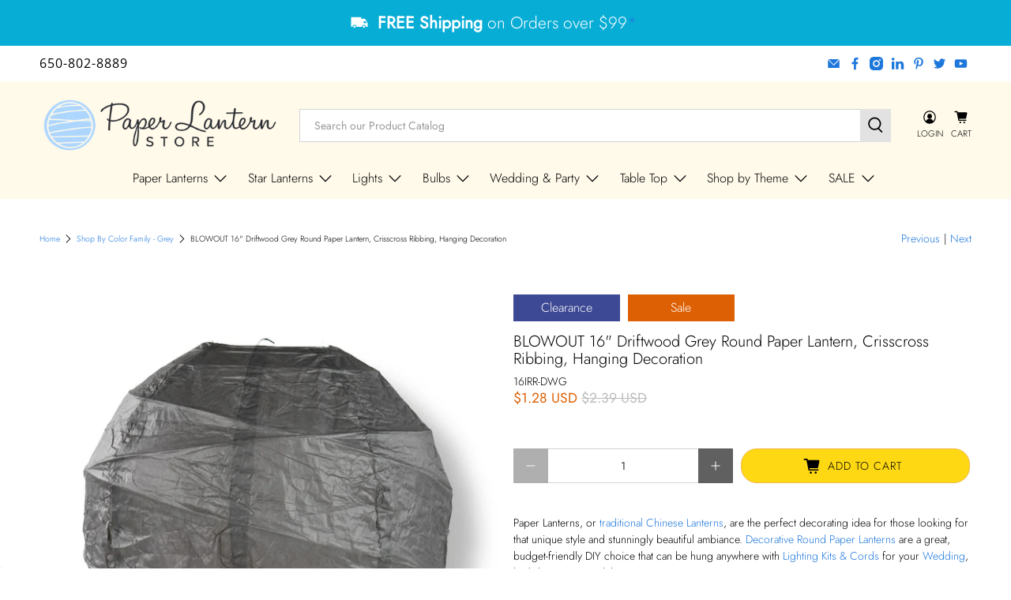

--- FILE ---
content_type: text/javascript
request_url: https://www.paperlanternstore.com/cdn/shop/t/48/assets/vendors.js?v=160871297002100826761688738557
body_size: 106758
content:
"use strict";var eventListenersOptions,urlToPreload=void 0,mouseoverTimer=void 0,lastTouchTimestamp=void 0,prefetcher=document.createElement("link"),isSupported=prefetcher.relList&&prefetcher.relList.supports&&prefetcher.relList.supports("prefetch"),isDataSaverEnabled=navigator.connection&&navigator.connection.saveData,allowQueryString="instantAllowQueryString"in document.body.dataset,allowExternalLinks="instantAllowExternalLinks"in document.body.dataset;function touchstartListener(t){lastTouchTimestamp=performance.now();t=t.target.closest("a");isPreloadable(t)&&(t.addEventListener("touchcancel",touchendAndTouchcancelListener,{passive:!0}),t.addEventListener("touchend",touchendAndTouchcancelListener,{passive:!0}),urlToPreload=t.href,preload(t.href))}function touchendAndTouchcancelListener(){urlToPreload=void 0,stopPreloading()}function mouseoverListener(t){var e;performance.now()-lastTouchTimestamp<1100||isPreloadable(e=t.target.closest("a"))&&(e.addEventListener("mouseout",mouseoutListener,{passive:!0}),urlToPreload=e.href,mouseoverTimer=setTimeout(function(){preload(e.href),mouseoverTimer=void 0},65))}function mouseoutListener(t){t.relatedTarget&&t.target.closest("a")==t.relatedTarget.closest("a")||(mouseoverTimer?(clearTimeout(mouseoverTimer),mouseoverTimer=void 0):(urlToPreload=void 0,stopPreloading()))}function isPreloadable(t){if(t&&t.href&&urlToPreload!=t.href){var e=new URL(t.href);if((allowExternalLinks||e.origin==location.origin||"instant"in t.dataset)&&["http:","https:"].includes(e.protocol)&&("http:"!=e.protocol||"https:"!=location.protocol)&&(allowQueryString||!e.search||"instant"in t.dataset)&&!(e.hash&&e.pathname+e.search==location.pathname+location.search||"noInstant"in t.dataset))return!0}}function preload(t){prefetcher.href=t}function stopPreloading(){prefetcher.removeAttribute("href")}isSupported&&!isDataSaverEnabled&&(prefetcher.rel="prefetch",document.head.appendChild(prefetcher),eventListenersOptions={capture:!0,passive:!0},document.addEventListener("touchstart",touchstartListener,eventListenersOptions),document.addEventListener("mouseover",mouseoverListener,eventListenersOptions));var objectFitImages=function(){function a(t,e,n){n="data:image/svg+xml,%3Csvg xmlns='http://www.w3.org/2000/svg' width='"+(e||1)+"' height='"+(n||0)+"'%3E%3C/svg%3E";p.call(t,"src")!==n&&m.call(t,"src",n)}function l(t,e){t.naturalWidth?e(t):setTimeout(l,100,t,e)}function c(e){var n,i,t,o,r=function(t){for(var e,n=getComputedStyle(t).fontFamily,i={};null!==(e=h.exec(n));)i[e[1]]=e[2];return i}(e),s=e[u];if(r["object-fit"]=r["object-fit"]||"fill",!s.img){if("fill"===r["object-fit"])return;if(!s.skipTest&&d&&!r["object-position"])return}if(!s.img){s.img=new Image(e.width,e.height),s.img.srcset=p.call(e,"data-ofi-srcset")||e.srcset,s.img.src=p.call(e,"data-ofi-src")||e.src,m.call(e,"data-ofi-src",e.src),e.srcset&&m.call(e,"data-ofi-srcset",e.srcset),a(e,e.naturalWidth||e.width,e.naturalHeight||e.height),e.srcset&&(e.srcset="");try{n=e,i={get:function(t){return n[u].img[t||"src"]},set:function(t,e){return n[u].img[e||"src"]=t,m.call(n,"data-ofi-"+e,t),c(n),t}},Object.defineProperty(n,"src",i),Object.defineProperty(n,"currentSrc",{get:function(){return i.get("currentSrc")}}),Object.defineProperty(n,"srcset",{get:function(){return i.get("srcset")},set:function(t){return i.set(t,"srcset")}})}catch(e){window.console&&console.warn("https://bit.ly/ofi-old-browser")}}(t=s.img).srcset&&!f&&window.picturefill&&(t[(o=window.picturefill._).ns]&&t[o.ns].evaled||o.fillImg(t,{reselect:!0}),t[o.ns].curSrc||(t[o.ns].supported=!1,o.fillImg(t,{reselect:!0})),t.currentSrc=t[o.ns].curSrc||t.src),e.style.backgroundImage='url("'+(s.img.currentSrc||s.img.src).replace(/"/g,'\\"')+'")',e.style.backgroundPosition=r["object-position"]||"center",e.style.backgroundRepeat="no-repeat",e.style.backgroundOrigin="content-box",/scale-down/.test(r["object-fit"])?l(s.img,function(){s.img.naturalWidth>e.width||s.img.naturalHeight>e.height?e.style.backgroundSize="contain":e.style.backgroundSize="auto"}):e.style.backgroundSize=r["object-fit"].replace("none","auto").replace("fill","100% 100%"),l(s.img,function(t){a(e,t.naturalWidth,t.naturalHeight)})}function o(t,e){var n=!g&&!t;if(e=e||{},t=t||"img",r&&!e.skipTest||!s)return!1;"img"===t?t=document.getElementsByTagName("img"):"string"==typeof t?t=document.querySelectorAll(t):"length"in t||(t=[t]);for(var i=0;i<t.length;i++)t[i][u]=t[i][u]||{skipTest:e.skipTest},c(t[i]);n&&(document.body.addEventListener("load",function(t){"IMG"===t.target.tagName&&o(t.target,{skipTest:e.skipTest})},!0),g=!0,t="img"),e.watchMQ&&window.addEventListener("resize",o.bind(null,t,{skipTest:e.skipTest}))}var u="bfred-it:object-fit-images",h=/(object-fit|object-position)\s*:\s*([-\w\s%]+)/g,t="undefined"==typeof Image?{style:{"object-position":1}}:new Image,d="object-fit"in t.style,r="object-position"in t.style,s="background-size"in t.style,f="string"==typeof t.currentSrc,p=t.getAttribute,m=t.setAttribute,g=!1;return o.supportsObjectFit=d,(o.supportsObjectPosition=r)||(HTMLImageElement.prototype.getAttribute=function(t){return p.call(n(this,t),t)},HTMLImageElement.prototype.setAttribute=function(t,e){return m.call(n(this,t),t,String(e))}),o;function n(t,e){return t[u]&&t[u].img&&("src"===e||"srcset"===e)?t[u].img:t}}();window.lazySizesConfig=window.lazySizesConfig||{},lazySizesConfig.expand=300,lazySizesConfig.loadHidden=!1,function(t){var e=function(i,d,r){var f,p;if(function(){var t,e={lazyClass:"lazyload",loadedClass:"lazyloaded",loadingClass:"lazyloading",preloadClass:"lazypreload",errorClass:"lazyerror",autosizesClass:"lazyautosizes",srcAttr:"data-src",srcsetAttr:"data-srcset",sizesAttr:"data-sizes",minSize:40,customMedia:{},init:!0,expFactor:1.5,hFac:.8,loadMode:2,loadHidden:!0,ricTimeout:0,throttleDelay:125};for(t in p=i.lazySizesConfig||i.lazysizesConfig||{},e)t in p||(p[t]=e[t])}(),!d||!d.getElementsByClassName)return{init:function(){},cfg:p,noSupport:!0};function s(t,e){return ct[e]||(ct[e]=new RegExp("(\\s|^)"+e+"(\\s|$)")),ct[e].test(t[nt]("class")||"")&&ct[e]}function c(t,e){s(t,e)||t.setAttribute("class",(t[nt]("class")||"").trim()+" "+e)}function u(t,e){(e=s(t,e))&&t.setAttribute("class",(t[nt]("class")||"").replace(e," "))}function h(t,e,n,i,o){var r=d.createEvent("Event");return(n=n||{}).instance=f,r.initEvent(e,!i,!o),r.detail=n,t.dispatchEvent(r),r}function m(t,e){var n;!tt&&(n=i.picturefill||p.pf)?(e&&e.src&&!t[nt]("srcset")&&t.setAttribute("srcset",e.src),n({reevaluate:!0,elements:[t]})):e&&e.src&&(t.src=e.src)}function g(t,e){return(getComputedStyle(t,null)||{})[e]}function o(t,e,n){for(n=n||t.offsetWidth;n<p.minSize&&e&&!t._lazysizesWidth;)n=e.offsetWidth,e=e.parentNode;return n}function t(n,t){return t?function(){dt(n)}:function(){var t=this,e=arguments;dt(function(){n.apply(t,e)})}}function e(t){function e(){n=null,t()}var n,i,o=function(){var t=r.now()-i;t<99?ot(o,99-t):(st||e)(e)};return function(){i=r.now(),n=n||ot(o,99)}}var n,a,l,y,v,b,w,x,S,k,E,C,T,P,A,I,_,L,z,M,j,O,D,F,N,R,$,q,H,W,B,U,V,Y,X,Q,G,K,Z,J=d.documentElement,tt=i.HTMLPictureElement,et="addEventListener",nt="getAttribute",it=i[et].bind(i),ot=i.setTimeout,rt=i.requestAnimationFrame||ot,st=i.requestIdleCallback,at=/^picture$/i,lt=["load","error","lazyincluded","_lazyloaded"],ct={},ut=Array.prototype.forEach,ht=function(e,n,t){var i=t?et:"removeEventListener";t&&ht(e,n),lt.forEach(function(t){e[i](t,n)})},dt=(K=[],Z=G=[],Ct._lsFlush=Et,Ct),ft=(O=/^img$/i,D=/^iframe$/i,F="onscroll"in i&&!/(gle|ing)bot/.test(navigator.userAgent),$=-1,I=bt,L=R=N=0,z=p.throttleDelay,M=p.ricTimeout,j=st&&49<M?function(){st(wt,{timeout:M}),M!==p.ricTimeout&&(M=p.ricTimeout)}:t(function(){ot(wt)},!0),H=t(xt),W=function(t){H({target:t.target})},B=t(function(e,t,n,i,o){var r,s,a,l;(a=h(e,"lazybeforeunveil",t)).defaultPrevented||(i&&(n?c(e,p.autosizesClass):e.setAttribute("sizes",i)),n=e[nt](p.srcsetAttr),i=e[nt](p.srcAttr),o&&(s=(r=e.parentNode)&&at.test(r.nodeName||"")),l=t.firesLoad||"src"in e&&(n||i||s),a={target:e},c(e,p.loadingClass),l&&(clearTimeout(b),b=ot(yt,2500),ht(e,W,!0)),s&&ut.call(r.getElementsByTagName("source"),St),n?e.setAttribute("srcset",n):i&&!s&&(D.test(e.nodeName)?function(e,n){try{e.contentWindow.location.replace(n)}catch(t){e.src=n}}(e,i):e.src=i),o&&(n||s)&&m(e,{src:i})),e._lazyRace&&delete e._lazyRace,u(e,p.lazyClass),dt(function(){var t=e.complete&&1<e.naturalWidth;l&&!t||(t&&c(e,"ls-is-cached"),xt(a),e._lazyCache=!0,ot(function(){"_lazyCache"in e&&delete e._lazyCache},9)),"lazy"==e.loading&&R--},!0)}),V=e(function(){p.loadMode=3,q()}),Y=function(){v||(r.now()-x<999?ot(Y,999):(v=!0,p.loadMode=3,q(),it("scroll",kt,!0)))},{_:function(){x=r.now(),f.elements=d.getElementsByClassName(p.lazyClass),y=d.getElementsByClassName(p.lazyClass+" "+p.preloadClass),it("scroll",q,!0),it("resize",q,!0),it("pageshow",function(t){var e;!t.persisted||(e=d.querySelectorAll("."+p.loadingClass)).length&&e.forEach&&rt(function(){e.forEach(function(t){t.complete&&U(t)})})}),i.MutationObserver?new MutationObserver(q).observe(J,{childList:!0,subtree:!0,attributes:!0}):(J[et]("DOMNodeInserted",q,!0),J[et]("DOMAttrModified",q,!0),setInterval(q,999)),it("hashchange",q,!0),["focus","mouseover","click","load","transitionend","animationend"].forEach(function(t){d[et](t,q,!0)}),/d$|^c/.test(d.readyState)?Y():(it("load",Y),d[et]("DOMContentLoaded",q),ot(Y,2e4)),f.elements.length?(bt(),dt._lsFlush()):q()},checkElems:q=function(t){var e;(t=!0===t)&&(M=33),_||(_=!0,(e=z-(r.now()-L))<0&&(e=0),t||e<9?j():ot(j,e))},unveil:U=function(t){var e,n,i,o;t._lazyRace||(!(o="auto"==(i=(n=O.test(t.nodeName))&&(t[nt](p.sizesAttr)||t[nt]("sizes"))))&&v||!n||!t[nt]("src")&&!t.srcset||t.complete||s(t,p.errorClass)||!s(t,p.lazyClass))&&(e=h(t,"lazyunveilread").detail,o&&pt.updateElem(t,!0,t.offsetWidth),t._lazyRace=!0,R++,B(t,e,o,i,n))},_aLSL:kt}),pt=(a=t(function(t,e,n,i){var o,r,s;if(t._lazysizesWidth=i,i+="px",t.setAttribute("sizes",i),at.test(e.nodeName||""))for(r=0,s=(o=e.getElementsByTagName("source")).length;r<s;r++)o[r].setAttribute("sizes",i);n.detail.dataAttr||m(t,n.detail)}),{_:function(){n=d.getElementsByClassName(p.autosizesClass),it("resize",l)},checkElems:l=e(function(){var t,e=n.length;if(e)for(t=0;t<e;t++)gt(n[t])}),updateElem:gt}),mt=function(){!mt.i&&d.getElementsByClassName&&(mt.i=!0,pt._(),ft._())};function gt(t,e,n){var i=t.parentNode;i&&(n=o(t,i,n),(e=h(t,"lazybeforesizes",{width:n,dataAttr:!!e})).defaultPrevented||(n=e.detail.width)&&n!==t._lazysizesWidth&&a(t,i,e,n))}function yt(t){R--,t&&!(R<0)&&t.target||(R=0)}function vt(t){return null==A&&(A="hidden"==g(d.body,"visibility")),A||!("hidden"==g(t.parentNode,"visibility")&&"hidden"==g(t,"visibility"))}function bt(){var t,e,n,i,o,r,s,a,l,c,u,h=f.elements;if((w=p.loadMode)&&R<8&&(t=h.length)){for(e=0,$++;e<t;e++)if(h[e]&&!h[e]._lazyRace)if(!F||f.prematureUnveil&&f.prematureUnveil(h[e]))U(h[e]);else if((s=h[e][nt]("data-expand"))&&(o=+s)||(o=N),l||(l=!p.expand||p.expand<1?500<J.clientHeight&&500<J.clientWidth?500:370:p.expand,c=(f._defEx=l)*p.expFactor,u=p.hFac,A=null,N<c&&R<1&&2<$&&2<w&&!d.hidden?(N=c,$=0):N=1<w&&1<$&&R<6?l:0),a!==o&&(S=innerWidth+o*u,k=innerHeight+o,r=-1*o,a=o),c=h[e].getBoundingClientRect(),(P=c.bottom)>=r&&(E=c.top)<=k&&(T=c.right)>=r*u&&(C=c.left)<=S&&(P||T||C||E)&&(p.loadHidden||vt(h[e]))&&(v&&R<3&&!s&&(w<3||$<4)||function(t,e){var n,i=t,o=vt(t);for(E-=e,P+=e,C-=e,T+=e;o&&(i=i.offsetParent)&&i!=d.body&&i!=J;)(o=0<(g(i,"opacity")||1))&&"visible"!=g(i,"overflow")&&(n=i.getBoundingClientRect(),o=T>n.left&&C<n.right&&P>n.top-1&&E<n.bottom+1);return o}(h[e],o))){if(U(h[e]),i=!0,9<R)break}else!i&&v&&!n&&R<4&&$<4&&2<w&&(y[0]||p.preloadAfterLoad)&&(y[0]||!s&&(P||T||C||E||"auto"!=h[e][nt](p.sizesAttr)))&&(n=y[0]||h[e]);n&&!i&&U(n)}}function wt(){_=!1,L=r.now(),I()}function xt(t){var e=t.target;e._lazyCache?delete e._lazyCache:(yt(t),c(e,p.loadedClass),u(e,p.loadingClass),ht(e,W),h(e,"lazyloaded"))}function St(t){var e,n=t[nt](p.srcsetAttr);(e=p.customMedia[t[nt]("data-media")||t[nt]("media")])&&t.setAttribute("media",e),n&&t.setAttribute("srcset",n)}function kt(){3==p.loadMode&&(p.loadMode=2),V()}function Et(){var t=Z;for(Z=G.length?K:G,Q=!(X=!0);t.length;)t.shift()();X=!1}function Ct(t,e){X&&!e?t.apply(this,arguments):(Z.push(t),Q||(Q=!0,(d.hidden?ot:rt)(Et)))}return ot(function(){p.init&&mt()}),f={cfg:p,autoSizer:pt,loader:ft,init:mt,uP:m,aC:c,rC:u,hC:s,fire:h,gW:o,rAF:dt}}(t,t.document,Date);t.lazySizes=e,"object"==typeof module&&module.exports&&(module.exports=e)}("undefined"!=typeof window?window:{}),function(e,n){"function"==typeof define&&define.amd?define("jquery-bridget/jquery-bridget",["jquery"],function(t){return n(e,t)}):"object"==typeof module&&module.exports?module.exports=n(e,require("jquery")):e.jQueryBridget=n(e,e.jQuery)}(window,function(t,e){var n=Array.prototype.slice,i=t.console,h=void 0===i?function(){}:function(t){i.error(t)};function o(l,c,u){(u=u||e||t.jQuery)&&(c.prototype.option||(c.prototype.option=function(t){u.isPlainObject(t)&&(this.options=u.extend(!0,this.options,t))}),u.fn[l]=function(t){if("string"!=typeof t)return r=t,this.each(function(t,e){var n=u.data(e,l);n?(n.option(r),n._init()):(n=new c(e,r),u.data(e,l,n))}),this;var i,o,r,s=n.call(arguments,1),a="$()."+l+'("'+(i=t)+'")';return(t=this).each(function(t,e){var n=u.data(e,l);n?(e=n[i])&&"_"!=i.charAt(0)?(n=e.apply(n,s),o=void 0===o?n:o):h(a+" is not a valid method"):h(l+" not initialized. Cannot call methods, i.e. "+a)}),void 0!==o?o:t},r(u))}function r(t){!t||t&&t.bridget||(t.bridget=o)}return r(e||t.jQuery),o}),function(t,e){"function"==typeof define&&define.amd?define("ev-emitter/ev-emitter",e):"object"==typeof module&&module.exports?module.exports=e():t.EvEmitter=e()}("undefined"!=typeof window?window:this,function(){function t(){}var e=t.prototype;return e.on=function(t,e){if(t&&e){var n=this._events=this._events||{},t=n[t]=n[t]||[];return-1==t.indexOf(e)&&t.push(e),this}},e.once=function(t,e){if(t&&e){this.on(t,e);var n=this._onceEvents=this._onceEvents||{};return(n[t]=n[t]||{})[e]=!0,this}},e.off=function(t,e){t=this._events&&this._events[t];if(t&&t.length){e=t.indexOf(e);return-1!=e&&t.splice(e,1),this}},e.emitEvent=function(t,e){var n=this._events&&this._events[t];if(n&&n.length){n=n.slice(0),e=e||[];for(var i=this._onceEvents&&this._onceEvents[t],o=0;o<n.length;o++){var r=n[o];i&&i[r]&&(this.off(t,r),delete i[r]),r.apply(this,e)}return this}},e.allOff=function(){delete this._events,delete this._onceEvents},t}),function(t,e){"function"==typeof define&&define.amd?define("get-size/get-size",e):"object"==typeof module&&module.exports?module.exports=e():t.getSize=e()}(window,function(){function f(t){var e=parseFloat(t);return-1==t.indexOf("%")&&!isNaN(e)&&e}var e="undefined"==typeof console?function(){}:function(t){console.error(t)},p=["paddingLeft","paddingRight","paddingTop","paddingBottom","marginLeft","marginRight","marginTop","marginBottom","borderLeftWidth","borderRightWidth","borderTopWidth","borderBottomWidth"],m=p.length;function g(t){t=getComputedStyle(t);return t||e("Style returned "+t+". Are you running this code in a hidden iframe on Firefox? See https://bit.ly/getsizebug1"),t}var y,v=!1;function b(t){if(v||(v=!0,(d=document.createElement("div")).style.width="200px",d.style.padding="1px 2px 3px 4px",d.style.borderStyle="solid",d.style.borderWidth="1px 2px 3px 4px",d.style.boxSizing="border-box",(h=document.body||document.documentElement).appendChild(d),u=g(d),y=200==Math.round(f(u.width)),b.isBoxSizeOuter=y,h.removeChild(d)),"string"==typeof t&&(t=document.querySelector(t)),t&&"object"==typeof t&&t.nodeType){var e=g(t);if("none"==e.display)return function(){for(var t={width:0,height:0,innerWidth:0,innerHeight:0,outerWidth:0,outerHeight:0},e=0;e<m;e++)t[p[e]]=0;return t}();var n={};n.width=t.offsetWidth,n.height=t.offsetHeight;for(var i=n.isBorderBox="border-box"==e.boxSizing,o=0;o<m;o++){var r=p[o],s=e[r],s=parseFloat(s);n[r]=isNaN(s)?0:s}var a=n.paddingLeft+n.paddingRight,l=n.paddingTop+n.paddingBottom,c=n.marginLeft+n.marginRight,u=n.marginTop+n.marginBottom,h=n.borderLeftWidth+n.borderRightWidth,d=n.borderTopWidth+n.borderBottomWidth,t=i&&y,i=f(e.width);!1!==i&&(n.width=i+(t?0:a+h));i=f(e.height);return!1!==i&&(n.height=i+(t?0:l+d)),n.innerWidth=n.width-(a+h),n.innerHeight=n.height-(l+d),n.outerWidth=n.width+c,n.outerHeight=n.height+u,n}var d,h,u}return b}),function(t,e){"function"==typeof define&&define.amd?define("desandro-matches-selector/matches-selector",e):"object"==typeof module&&module.exports?module.exports=e():t.matchesSelector=e()}(window,function(){var n=function(){var t=window.Element.prototype;if(t.matches)return"matches";if(t.matchesSelector)return"matchesSelector";for(var e=["webkit","moz","ms","o"],n=0;n<e.length;n++){var i=e[n]+"MatchesSelector";if(t[i])return i}}();return function(t,e){return t[n](e)}}),function(e,n){"function"==typeof define&&define.amd?define("fizzy-ui-utils/utils",["desandro-matches-selector/matches-selector"],function(t){return n(e,t)}):"object"==typeof module&&module.exports?module.exports=n(e,require("desandro-matches-selector")):e.fizzyUIUtils=n(e,e.matchesSelector)}(window,function(n,r){var c={extend:function(t,e){for(var n in e)t[n]=e[n];return t},modulo:function(t,e){return(t%e+e)%e}},e=Array.prototype.slice;c.makeArray=function(t){return Array.isArray(t)?t:null==t?[]:"object"==typeof t&&"number"==typeof t.length?e.call(t):[t]},c.removeFrom=function(t,e){e=t.indexOf(e);-1!=e&&t.splice(e,1)},c.getParent=function(t,e){for(;t.parentNode&&t!=document.body;)if(t=t.parentNode,r(t,e))return t},c.getQueryElement=function(t){return"string"==typeof t?document.querySelector(t):t},c.handleEvent=function(t){var e="on"+t.type;this[e]&&this[e](t)},c.filterFindElements=function(t,i){t=c.makeArray(t);var o=[];return t.forEach(function(t){if(t instanceof HTMLElement)if(i){r(t,i)&&o.push(t);for(var e=t.querySelectorAll(i),n=0;n<e.length;n++)o.push(e[n])}else o.push(t)}),o},c.debounceMethod=function(t,e,i){i=i||100;var o=t.prototype[e],r=e+"Timeout";t.prototype[e]=function(){var t=this[r];clearTimeout(t);var e=arguments,n=this;this[r]=setTimeout(function(){o.apply(n,e),delete n[r]},i)}},c.docReady=function(t){var e=document.readyState;"complete"==e||"interactive"==e?setTimeout(t):document.addEventListener("DOMContentLoaded",t)},c.toDashed=function(t){return t.replace(/(.)([A-Z])/g,function(t,e,n){return e+"-"+n}).toLowerCase()};var u=n.console;return c.htmlInit=function(a,l){c.docReady(function(){var t=c.toDashed(l),o="data-"+t,e=document.querySelectorAll("["+o+"]"),t=document.querySelectorAll(".js-"+t),t=c.makeArray(e).concat(c.makeArray(t)),r=o+"-options",s=n.jQuery;t.forEach(function(t){var e,n=t.getAttribute(o)||t.getAttribute(r);try{e=n&&JSON.parse(n)}catch(e){return void(u&&u.error("Error parsing "+o+" on "+t.className+": "+e))}var i=new a(t,e);s&&s.data(t,l,i)})})},c}),function(t,e){"function"==typeof define&&define.amd?define("flickity/js/cell",["get-size/get-size"],function(t){return e(0,t)}):"object"==typeof module&&module.exports?module.exports=e(0,require("get-size")):(t.Flickity=t.Flickity||{},t.Flickity.Cell=e(0,t.getSize))}(window,function(t,e){function n(t,e){this.element=t,this.parent=e,this.create()}var i=n.prototype;return i.create=function(){this.element.style.position="absolute",this.element.setAttribute("aria-hidden","true"),this.x=0,this.shift=0},i.destroy=function(){this.unselect(),this.element.style.position="";var t=this.parent.originSide;this.element.style[t]=""},i.getSize=function(){this.size=e(this.element)},i.setPosition=function(t){this.x=t,this.updateTarget(),this.renderPosition(t)},i.updateTarget=i.setDefaultTarget=function(){var t="left"==this.parent.originSide?"marginLeft":"marginRight";this.target=this.x+this.size[t]+this.size.width*this.parent.cellAlign},i.renderPosition=function(t){var e=this.parent.originSide;this.element.style[e]=this.parent.getPositionValue(t)},i.select=function(){this.element.classList.add("is-selected"),this.element.removeAttribute("aria-hidden")},i.unselect=function(){this.element.classList.remove("is-selected"),this.element.setAttribute("aria-hidden","true")},i.wrapShift=function(t){this.shift=t,this.renderPosition(this.x+this.parent.slideableWidth*t)},i.remove=function(){this.element.parentNode.removeChild(this.element)},n}),function(t,e){"function"==typeof define&&define.amd?define("flickity/js/slide",e):"object"==typeof module&&module.exports?module.exports=e():(t.Flickity=t.Flickity||{},t.Flickity.Slide=e())}(window,function(){function t(t){this.parent=t,this.isOriginLeft="left"==t.originSide,this.cells=[],this.outerWidth=0,this.height=0}var e=t.prototype;return e.addCell=function(t){var e;this.cells.push(t),this.outerWidth+=t.size.outerWidth,this.height=Math.max(t.size.outerHeight,this.height),1==this.cells.length&&(this.x=t.x,e=this.isOriginLeft?"marginLeft":"marginRight",this.firstMargin=t.size[e])},e.updateTarget=function(){var t=this.isOriginLeft?"marginRight":"marginLeft",e=this.getLastCell(),t=e?e.size[t]:0,t=this.outerWidth-(this.firstMargin+t);this.target=this.x+this.firstMargin+t*this.parent.cellAlign},e.getLastCell=function(){return this.cells[this.cells.length-1]},e.select=function(){this.cells.forEach(function(t){t.select()})},e.unselect=function(){this.cells.forEach(function(t){t.unselect()})},e.getCellElements=function(){return this.cells.map(function(t){return t.element})},t}),function(t,e){"function"==typeof define&&define.amd?define("flickity/js/animate",["fizzy-ui-utils/utils"],function(t){return e(0,t)}):"object"==typeof module&&module.exports?module.exports=e(0,require("fizzy-ui-utils")):(t.Flickity=t.Flickity||{},t.Flickity.animatePrototype=e(0,t.fizzyUIUtils))}(window,function(t,e){return{startAnimation:function(){this.isAnimating||(this.isAnimating=!0,this.restingFrames=0,this.animate())},animate:function(){this.applyDragForce(),this.applySelectedAttraction();var t,e=this.x;this.integratePhysics(),this.positionSlider(),this.settle(e),this.isAnimating&&(t=this,requestAnimationFrame(function(){t.animate()}))},positionSlider:function(){var t=this.x;this.options.wrapAround&&1<this.cells.length&&(t=e.modulo(t,this.slideableWidth),t-=this.slideableWidth,this.shiftWrapCells(t)),this.setTranslateX(t,this.isAnimating),this.dispatchScrollEvent()},setTranslateX:function(t,e){t+=this.cursorPosition,t=this.options.rightToLeft?-t:t;t=this.getPositionValue(t);this.slider.style.transform=e?"translate3d("+t+",0,0)":"translateX("+t+")"},dispatchScrollEvent:function(){var t,e=this.slides[0];e&&(e=(t=-this.x-e.target)/this.slidesWidth,this.dispatchEvent("scroll",null,[e,t]))},positionSliderAtSelected:function(){this.cells.length&&(this.x=-this.selectedSlide.target,this.velocity=0,this.positionSlider())},getPositionValue:function(t){return this.options.percentPosition?.01*Math.round(t/this.size.innerWidth*1e4)+"%":Math.round(t)+"px"},settle:function(t){this.isPointerDown||Math.round(100*this.x)!=Math.round(100*t)||this.restingFrames++,2<this.restingFrames&&(this.isAnimating=!1,delete this.isFreeScrolling,this.positionSlider(),this.dispatchEvent("settle",null,[this.selectedIndex]))},shiftWrapCells:function(t){var e=this.cursorPosition+t;this._shiftCells(this.beforeShiftCells,e,-1);t=this.size.innerWidth-(t+this.slideableWidth+this.cursorPosition);this._shiftCells(this.afterShiftCells,t,1)},_shiftCells:function(t,e,n){for(var i=0;i<t.length;i++){var o=t[i],r=0<e?n:0;o.wrapShift(r),e-=o.size.outerWidth}},_unshiftCells:function(t){if(t&&t.length)for(var e=0;e<t.length;e++)t[e].wrapShift(0)},integratePhysics:function(){this.x+=this.velocity,this.velocity*=this.getFrictionFactor()},applyForce:function(t){this.velocity+=t},getFrictionFactor:function(){return 1-this.options[this.isFreeScrolling?"freeScrollFriction":"friction"]},getRestingPosition:function(){return this.x+this.velocity/(1-this.getFrictionFactor())},applyDragForce:function(){var t;this.isDraggable&&this.isPointerDown&&(t=this.dragX-this.x-this.velocity,this.applyForce(t))},applySelectedAttraction:function(){var t;this.isDraggable&&this.isPointerDown||this.isFreeScrolling||!this.slides.length||(t=(-1*this.selectedSlide.target-this.x)*this.options.selectedAttraction,this.applyForce(t))}}}),function(s,a){var t;"function"==typeof define&&define.amd?define("flickity/js/flickity",["ev-emitter/ev-emitter","get-size/get-size","fizzy-ui-utils/utils","./cell","./slide","./animate"],function(t,e,n,i,o,r){return a(s,t,e,n,i,o,r)}):"object"==typeof module&&module.exports?module.exports=a(s,require("ev-emitter"),require("get-size"),require("fizzy-ui-utils"),require("./cell"),require("./slide"),require("./animate")):(t=s.Flickity,s.Flickity=a(s,s.EvEmitter,s.getSize,s.fizzyUIUtils,t.Cell,t.Slide,t.animatePrototype))}(window,function(i,t,e,s,n,a,o){var r=i.jQuery,l=i.getComputedStyle,c=i.console;function u(t,e){for(t=s.makeArray(t);t.length;)e.appendChild(t.shift())}var h=0,d={};function f(t,e){var n=s.getQueryElement(t);if(n){if(this.element=n,this.element.flickityGUID){var i=d[this.element.flickityGUID];return i.option(e),i}r&&(this.$element=r(this.element)),this.options=s.extend({},this.constructor.defaults),this.option(e),this._create()}else c&&c.error("Bad element for Flickity: "+(n||t))}f.defaults={accessibility:!0,cellAlign:"center",freeScrollFriction:.075,friction:.28,namespaceJQueryEvents:!0,percentPosition:!0,resize:!0,selectedAttraction:.025,setGallerySize:!0},f.createMethods=[];var p=f.prototype;s.extend(p,t.prototype),p._create=function(){var t,e=this.guid=++h;for(t in this.element.flickityGUID=e,(d[e]=this).selectedIndex=0,this.restingFrames=0,this.x=0,this.velocity=0,this.originSide=this.options.rightToLeft?"right":"left",this.viewport=document.createElement("div"),this.viewport.className="flickity-viewport",this._createSlider(),(this.options.resize||this.options.watchCSS)&&i.addEventListener("resize",this),this.options.on){var n=this.options.on[t];this.on(t,n)}f.createMethods.forEach(function(t){this[t]()},this),this.options.watchCSS?this.watchCSS():this.activate()},p.option=function(t){s.extend(this.options,t)},p.activate=function(){this.isActive||(this.isActive=!0,this.element.classList.add("flickity-enabled"),this.options.rightToLeft&&this.element.classList.add("flickity-rtl"),this.getSize(),u(this._filterFindCellElements(this.element.children),this.slider),this.viewport.appendChild(this.slider),this.element.appendChild(this.viewport),this.reloadCells(),this.options.accessibility&&(this.element.tabIndex=0,this.element.addEventListener("keydown",this)),this.emitEvent("activate"),this.selectInitialIndex(),this.isInitActivated=!0,this.dispatchEvent("ready"))},p._createSlider=function(){var t=document.createElement("div");t.className="flickity-slider",t.style[this.originSide]=0,this.slider=t},p._filterFindCellElements=function(t){return s.filterFindElements(t,this.options.cellSelector)},p.reloadCells=function(){this.cells=this._makeCells(this.slider.children),this.positionCells(),this._getWrapShiftCells(),this.setGallerySize()},p._makeCells=function(t){return this._filterFindCellElements(t).map(function(t){return new n(t,this)},this)},p.getLastCell=function(){return this.cells[this.cells.length-1]},p.getLastSlide=function(){return this.slides[this.slides.length-1]},p.positionCells=function(){this._sizeCells(this.cells),this._positionCells(0)},p._positionCells=function(t){t=t||0,this.maxCellHeight=t&&this.maxCellHeight||0;var e,n=0;0<t&&(n=(e=this.cells[t-1]).x+e.size.outerWidth);for(var i=this.cells.length,o=t;o<i;o++){var r=this.cells[o];r.setPosition(n),n+=r.size.outerWidth,this.maxCellHeight=Math.max(r.size.outerHeight,this.maxCellHeight)}this.slideableWidth=n,this.updateSlides(),this._containSlides(),this.slidesWidth=i?this.getLastSlide().target-this.slides[0].target:0},p._sizeCells=function(t){t.forEach(function(t){t.getSize()})},p.updateSlides=function(){var i,o,r;this.slides=[],this.cells.length&&(i=new a(this),this.slides.push(i),o="left"==this.originSide?"marginRight":"marginLeft",r=this._getCanCellFit(),this.cells.forEach(function(t,e){var n;i.cells.length&&(n=i.outerWidth-i.firstMargin+(t.size.outerWidth-t.size[o]),r.call(this,e,n)||(i.updateTarget(),i=new a(this),this.slides.push(i))),i.addCell(t)},this),i.updateTarget(),this.updateSelectedSlide())},p._getCanCellFit=function(){var t=this.options.groupCells;if(!t)return function(){return!1};if("number"==typeof t){var e=parseInt(t,10);return function(t){return t%e!=0}}var t="string"==typeof t&&t.match(/^(\d+)%$/),n=t?parseInt(t[1],10)/100:1;return function(t,e){return e<=(this.size.innerWidth+1)*n}},p._init=p.reposition=function(){this.positionCells(),this.positionSliderAtSelected()},p.getSize=function(){this.size=e(this.element),this.setCellAlign(),this.cursorPosition=this.size.innerWidth*this.cellAlign};var m={center:{left:.5,right:.5},left:{left:0,right:1},right:{right:0,left:1}};return p.setCellAlign=function(){var t=m[this.options.cellAlign];this.cellAlign=t?t[this.originSide]:this.options.cellAlign},p.setGallerySize=function(){var t;this.options.setGallerySize&&(t=this.options.adaptiveHeight&&this.selectedSlide?this.selectedSlide.height:this.maxCellHeight,this.viewport.style.height=t+"px")},p._getWrapShiftCells=function(){var t,e;this.options.wrapAround&&(this._unshiftCells(this.beforeShiftCells),this._unshiftCells(this.afterShiftCells),t=this.cursorPosition,e=this.cells.length-1,this.beforeShiftCells=this._getGapCells(t,e,-1),t=this.size.innerWidth-this.cursorPosition,this.afterShiftCells=this._getGapCells(t,0,1))},p._getGapCells=function(t,e,n){for(var i=[];0<t;){var o=this.cells[e];if(!o)break;i.push(o),e+=n,t-=o.size.outerWidth}return i},p._containSlides=function(){var t,e,n,i,o,r;this.options.contain&&!this.options.wrapAround&&this.cells.length&&(t=(e=this.options.rightToLeft)?"marginRight":"marginLeft",e=e?"marginLeft":"marginRight",n=this.slideableWidth-this.getLastCell().size[e],i=n<this.size.innerWidth,o=this.cursorPosition+this.cells[0].size[t],r=n-this.size.innerWidth*(1-this.cellAlign),this.slides.forEach(function(t){t.target=i?n*this.cellAlign:(t.target=Math.max(t.target,o),Math.min(t.target,r))},this))},p.dispatchEvent=function(t,e,n){var i=e?[e].concat(n):n;this.emitEvent(t,i),r&&this.$element&&(i=t+=this.options.namespaceJQueryEvents?".flickity":"",e&&((e=r.Event(e)).type=t,i=e),this.$element.trigger(i,n))},p.select=function(t,e,n){this.isActive&&(t=parseInt(t,10),this._wrapSelect(t),(this.options.wrapAround||e)&&(t=s.modulo(t,this.slides.length)),this.slides[t])&&(e=this.selectedIndex,this.selectedIndex=t,this.updateSelectedSlide(),n?this.positionSliderAtSelected():this.startAnimation(),this.options.adaptiveHeight&&this.setGallerySize(),this.dispatchEvent("select",null,[t]),t!=e&&this.dispatchEvent("change",null,[t]),this.dispatchEvent("cellSelect"))},p._wrapSelect=function(t){var e=this.slides.length;if(!(this.options.wrapAround&&1<e))return t;var n=s.modulo(t,e),i=Math.abs(n-this.selectedIndex),o=Math.abs(n+e-this.selectedIndex),n=Math.abs(n-e-this.selectedIndex);!this.isDragSelect&&o<i?t+=e:!this.isDragSelect&&n<i&&(t-=e),t<0?this.x-=this.slideableWidth:e<=t&&(this.x+=this.slideableWidth)},p.previous=function(t,e){this.select(this.selectedIndex-1,t,e)},p.next=function(t,e){this.select(this.selectedIndex+1,t,e)},p.updateSelectedSlide=function(){var t=this.slides[this.selectedIndex];t&&(this.unselectSelectedSlide(),(this.selectedSlide=t).select(),this.selectedCells=t.cells,this.selectedElements=t.getCellElements(),this.selectedCell=t.cells[0],this.selectedElement=this.selectedElements[0])},p.unselectSelectedSlide=function(){this.selectedSlide&&this.selectedSlide.unselect()},p.selectInitialIndex=function(){var t,e=this.options.initialIndex;this.isInitActivated?this.select(this.selectedIndex,!1,!0):e&&"string"==typeof e&&this.queryCell(e)?this.selectCell(e,!1,!0):(t=0,e&&this.slides[e]&&(t=e),this.select(t,!1,!0))},p.selectCell=function(t,e,n){t=this.queryCell(t);t&&(t=this.getCellSlideIndex(t),this.select(t,e,n))},p.getCellSlideIndex=function(t){for(var e=0;e<this.slides.length;e++)if(-1!=this.slides[e].cells.indexOf(t))return e},p.getCell=function(t){for(var e=0;e<this.cells.length;e++){var n=this.cells[e];if(n.element==t)return n}},p.getCells=function(t){t=s.makeArray(t);var e=[];return t.forEach(function(t){t=this.getCell(t);t&&e.push(t)},this),e},p.getCellElements=function(){return this.cells.map(function(t){return t.element})},p.getParentCell=function(t){return this.getCell(t)||(t=s.getParent(t,".flickity-slider > *"),this.getCell(t))},p.getAdjacentCellElements=function(t,e){if(!t)return this.selectedSlide.getCellElements();e=void 0===e?this.selectedIndex:e;var n=this.slides.length;if(n<=1+2*t)return this.getCellElements();for(var i=[],o=e-t;o<=e+t;o++){var r=this.options.wrapAround?s.modulo(o,n):o,r=this.slides[r];r&&(i=i.concat(r.getCellElements()))}return i},p.queryCell=function(t){if("number"==typeof t)return this.cells[t];if("string"==typeof t){if(t.match(/^[#\.]?[\d\/]/))return;t=this.element.querySelector(t)}return this.getCell(t)},p.uiChange=function(){this.emitEvent("uiChange")},p.childUIPointerDown=function(t){"touchstart"!=t.type&&t.preventDefault(),this.focus()},p.onresize=function(){this.watchCSS(),this.resize()},s.debounceMethod(f,"onresize",150),p.resize=function(){var t;this.isActive&&(this.getSize(),this.options.wrapAround&&(this.x=s.modulo(this.x,this.slideableWidth)),this.positionCells(),this._getWrapShiftCells(),this.setGallerySize(),this.emitEvent("resize"),t=this.selectedElements&&this.selectedElements[0],this.selectCell(t,!1,!0))},p.watchCSS=function(){this.options.watchCSS&&(-1!=l(this.element,":after").content.indexOf("flickity")?this.activate():this.deactivate())},p.onkeydown=function(t){var e=document.activeElement&&document.activeElement!=this.element;!this.options.accessibility||e||(t=f.keyboardHandlers[t.keyCode])&&t.call(this)},f.keyboardHandlers={37:function(){var t=this.options.rightToLeft?"next":"previous";this.uiChange(),this[t]()},39:function(){var t=this.options.rightToLeft?"previous":"next";this.uiChange(),this[t]()}},p.focus=function(){var t=i.pageYOffset;this.element.focus({preventScroll:!0}),i.pageYOffset!=t&&i.scrollTo(i.pageXOffset,t)},p.deactivate=function(){this.isActive&&(this.element.classList.remove("flickity-enabled"),this.element.classList.remove("flickity-rtl"),this.unselectSelectedSlide(),this.cells.forEach(function(t){t.destroy()}),this.element.removeChild(this.viewport),u(this.slider.children,this.element),this.options.accessibility&&(this.element.removeAttribute("tabIndex"),this.element.removeEventListener("keydown",this)),this.isActive=!1,this.emitEvent("deactivate"))},p.destroy=function(){this.deactivate(),i.removeEventListener("resize",this),this.allOff(),this.emitEvent("destroy"),r&&this.$element&&r.removeData(this.element,"flickity"),delete this.element.flickityGUID,delete d[this.guid]},s.extend(p,o),f.data=function(t){t=(t=s.getQueryElement(t))&&t.flickityGUID;return t&&d[t]},s.htmlInit(f,"flickity"),r&&r.bridget&&r.bridget("flickity",f),f.setJQuery=function(t){r=t},f.Cell=n,f.Slide=a,f}),function(e,n){"function"==typeof define&&define.amd?define("unipointer/unipointer",["ev-emitter/ev-emitter"],function(t){return n(e,t)}):"object"==typeof module&&module.exports?module.exports=n(e,require("ev-emitter")):e.Unipointer=n(e,e.EvEmitter)}(window,function(i,t){function e(){}t=e.prototype=Object.create(t.prototype);t.bindStartEvent=function(t){this._bindStartEvent(t,!0)},t.unbindStartEvent=function(t){this._bindStartEvent(t,!1)},t._bindStartEvent=function(t,e){var n=(e=void 0===e||e)?"addEventListener":"removeEventListener",e="mousedown";i.PointerEvent?e="pointerdown":"ontouchstart"in i&&(e="touchstart"),t[n](e,this)},t.handleEvent=function(t){var e="on"+t.type;this[e]&&this[e](t)},t.getTouch=function(t){for(var e=0;e<t.length;e++){var n=t[e];if(n.identifier==this.pointerIdentifier)return n}},t.onmousedown=function(t){var e=t.button;e&&0!==e&&1!==e||this._pointerDown(t,t)},t.ontouchstart=function(t){this._pointerDown(t,t.changedTouches[0])},t.onpointerdown=function(t){this._pointerDown(t,t)},t._pointerDown=function(t,e){t.button||this.isPointerDown||(this.isPointerDown=!0,this.pointerIdentifier=void 0!==e.pointerId?e.pointerId:e.identifier,this.pointerDown(t,e))},t.pointerDown=function(t,e){this._bindPostStartEvents(t),this.emitEvent("pointerDown",[t,e])};var n={mousedown:["mousemove","mouseup"],touchstart:["touchmove","touchend","touchcancel"],pointerdown:["pointermove","pointerup","pointercancel"]};return t._bindPostStartEvents=function(t){t&&((t=n[t.type]).forEach(function(t){i.addEventListener(t,this)},this),this._boundPointerEvents=t)},t._unbindPostStartEvents=function(){this._boundPointerEvents&&(this._boundPointerEvents.forEach(function(t){i.removeEventListener(t,this)},this),delete this._boundPointerEvents)},t.onmousemove=function(t){this._pointerMove(t,t)},t.onpointermove=function(t){t.pointerId==this.pointerIdentifier&&this._pointerMove(t,t)},t.ontouchmove=function(t){var e=this.getTouch(t.changedTouches);e&&this._pointerMove(t,e)},t._pointerMove=function(t,e){this.pointerMove(t,e)},t.pointerMove=function(t,e){this.emitEvent("pointerMove",[t,e])},t.onmouseup=function(t){this._pointerUp(t,t)},t.onpointerup=function(t){t.pointerId==this.pointerIdentifier&&this._pointerUp(t,t)},t.ontouchend=function(t){var e=this.getTouch(t.changedTouches);e&&this._pointerUp(t,e)},t._pointerUp=function(t,e){this._pointerDone(),this.pointerUp(t,e)},t.pointerUp=function(t,e){this.emitEvent("pointerUp",[t,e])},t._pointerDone=function(){this._pointerReset(),this._unbindPostStartEvents(),this.pointerDone()},t._pointerReset=function(){this.isPointerDown=!1,delete this.pointerIdentifier},t.pointerDone=function(){},t.onpointercancel=function(t){t.pointerId==this.pointerIdentifier&&this._pointerCancel(t,t)},t.ontouchcancel=function(t){var e=this.getTouch(t.changedTouches);e&&this._pointerCancel(t,e)},t._pointerCancel=function(t,e){this._pointerDone(),this.pointerCancel(t,e)},t.pointerCancel=function(t,e){this.emitEvent("pointerCancel",[t,e])},e.getPointerPoint=function(t){return{x:t.pageX,y:t.pageY}},e}),function(e,n){"function"==typeof define&&define.amd?define("unidragger/unidragger",["unipointer/unipointer"],function(t){return n(e,t)}):"object"==typeof module&&module.exports?module.exports=n(e,require("unipointer")):e.Unidragger=n(e,e.Unipointer)}(window,function(r,t){function e(){}var n=e.prototype=Object.create(t.prototype);n.bindHandles=function(){this._bindHandles(!0)},n.unbindHandles=function(){this._bindHandles(!1)},n._bindHandles=function(t){for(var e=(t=void 0===t||t)?"addEventListener":"removeEventListener",n=t?this._touchActionValue:"",i=0;i<this.handles.length;i++){var o=this.handles[i];this._bindStartEvent(o,t),o[e]("click",this),r.PointerEvent&&(o.style.touchAction=n)}},n._touchActionValue="none",n.pointerDown=function(t,e){this.okayPointerDown(t)&&(this.pointerDownPointer=e,t.preventDefault(),this.pointerDownBlur(),this._bindPostStartEvents(t),this.emitEvent("pointerDown",[t,e]))};var i={TEXTAREA:!0,INPUT:!0,SELECT:!0,OPTION:!0},o={radio:!0,checkbox:!0,button:!0,submit:!0,image:!0,file:!0};return n.okayPointerDown=function(t){var e=i[t.target.nodeName],t=o[t.target.type],t=!e||t;return t||this._pointerReset(),t},n.pointerDownBlur=function(){var t=document.activeElement;t&&t.blur&&t!=document.body&&t.blur()},n.pointerMove=function(t,e){var n=this._dragPointerMove(t,e);this.emitEvent("pointerMove",[t,e,n]),this._dragMove(t,e,n)},n._dragPointerMove=function(t,e){var n={x:e.pageX-this.pointerDownPointer.pageX,y:e.pageY-this.pointerDownPointer.pageY};return!this.isDragging&&this.hasDragStarted(n)&&this._dragStart(t,e),n},n.hasDragStarted=function(t){return 3<Math.abs(t.x)||3<Math.abs(t.y)},n.pointerUp=function(t,e){this.emitEvent("pointerUp",[t,e]),this._dragPointerUp(t,e)},n._dragPointerUp=function(t,e){this.isDragging?this._dragEnd(t,e):this._staticClick(t,e)},n._dragStart=function(t,e){this.isDragging=!0,this.isPreventingClicks=!0,this.dragStart(t,e)},n.dragStart=function(t,e){this.emitEvent("dragStart",[t,e])},n._dragMove=function(t,e,n){this.isDragging&&this.dragMove(t,e,n)},n.dragMove=function(t,e,n){t.preventDefault(),this.emitEvent("dragMove",[t,e,n])},n._dragEnd=function(t,e){this.isDragging=!1,setTimeout(function(){delete this.isPreventingClicks}.bind(this)),this.dragEnd(t,e)},n.dragEnd=function(t,e){this.emitEvent("dragEnd",[t,e])},n.onclick=function(t){this.isPreventingClicks&&t.preventDefault()},n._staticClick=function(t,e){this.isIgnoringMouseUp&&"mouseup"==t.type||(this.staticClick(t,e),"mouseup"!=t.type&&(this.isIgnoringMouseUp=!0,setTimeout(function(){delete this.isIgnoringMouseUp}.bind(this),400)))},n.staticClick=function(t,e){this.emitEvent("staticClick",[t,e])},e.getPointerPoint=t.getPointerPoint,e}),function(i,o){"function"==typeof define&&define.amd?define("flickity/js/drag",["./flickity","unidragger/unidragger","fizzy-ui-utils/utils"],function(t,e,n){return o(i,t,e,n)}):"object"==typeof module&&module.exports?module.exports=o(i,require("./flickity"),require("unidragger"),require("fizzy-ui-utils")):i.Flickity=o(i,i.Flickity,i.Unidragger,i.fizzyUIUtils)}(window,function(n,t,e,r){r.extend(t.defaults,{draggable:">1",dragThreshold:3}),t.createMethods.push("_createDrag");var i=t.prototype;r.extend(i,e.prototype),i._touchActionValue="pan-y";var o="createTouch"in document,s=!1;i._createDrag=function(){this.on("activate",this.onActivateDrag),this.on("uiChange",this._uiChangeDrag),this.on("deactivate",this.onDeactivateDrag),this.on("cellChange",this.updateDraggable),o&&!s&&(n.addEventListener("touchmove",function(){}),s=!0)},i.onActivateDrag=function(){this.handles=[this.viewport],this.bindHandles(),this.updateDraggable()},i.onDeactivateDrag=function(){this.unbindHandles(),this.element.classList.remove("is-draggable")},i.updateDraggable=function(){">1"==this.options.draggable?this.isDraggable=1<this.slides.length:this.isDraggable=this.options.draggable,this.isDraggable?this.element.classList.add("is-draggable"):this.element.classList.remove("is-draggable")},i.bindDrag=function(){this.options.draggable=!0,this.updateDraggable()},i.unbindDrag=function(){this.options.draggable=!1,this.updateDraggable()},i._uiChangeDrag=function(){delete this.isFreeScrolling},i.pointerDown=function(t,e){this.isDraggable?this.okayPointerDown(t)&&(this._pointerDownPreventDefault(t),this.pointerDownFocus(t),document.activeElement!=this.element&&this.pointerDownBlur(),this.dragX=this.x,this.viewport.classList.add("is-pointer-down"),this.pointerDownScroll=l(),n.addEventListener("scroll",this),this._pointerDownDefault(t,e)):this._pointerDownDefault(t,e)},i._pointerDownDefault=function(t,e){this.pointerDownPointer={pageX:e.pageX,pageY:e.pageY},this._bindPostStartEvents(t),this.dispatchEvent("pointerDown",t,[e])};var a={INPUT:!0,TEXTAREA:!0,SELECT:!0};function l(){return{x:n.pageXOffset,y:n.pageYOffset}}return i.pointerDownFocus=function(t){a[t.target.nodeName]||this.focus()},i._pointerDownPreventDefault=function(t){var e="touchstart"==t.type,n="touch"==t.pointerType,i=a[t.target.nodeName];e||n||i||t.preventDefault()},i.hasDragStarted=function(t){return Math.abs(t.x)>this.options.dragThreshold},i.pointerUp=function(t,e){delete this.isTouchScrolling,this.viewport.classList.remove("is-pointer-down"),this.dispatchEvent("pointerUp",t,[e]),this._dragPointerUp(t,e)},i.pointerDone=function(){n.removeEventListener("scroll",this),delete this.pointerDownScroll},i.dragStart=function(t,e){this.isDraggable&&(this.dragStartPosition=this.x,this.startAnimation(),n.removeEventListener("scroll",this),this.dispatchEvent("dragStart",t,[e]))},i.pointerMove=function(t,e){var n=this._dragPointerMove(t,e);this.dispatchEvent("pointerMove",t,[e,n]),this._dragMove(t,e,n)},i.dragMove=function(t,e,n){var i,o;this.isDraggable&&(t.preventDefault(),this.previousDragX=this.dragX,o=this.options.rightToLeft?-1:1,this.options.wrapAround&&(n.x=n.x%this.slideableWidth),i=this.dragStartPosition+n.x*o,!this.options.wrapAround&&this.slides.length&&(i=(i=(o=Math.max(-this.slides[0].target,this.dragStartPosition))<i?.5*(i+o):i)<(o=Math.min(-this.getLastSlide().target,this.dragStartPosition))?.5*(i+o):i),this.dragX=i,this.dragMoveTime=new Date,this.dispatchEvent("dragMove",t,[e,n]))},i.dragEnd=function(t,e){var n,i;this.isDraggable&&(this.options.freeScroll&&(this.isFreeScrolling=!0),n=this.dragEndRestingSelect(),this.options.freeScroll&&!this.options.wrapAround?(i=this.getRestingPosition(),this.isFreeScrolling=-i>this.slides[0].target&&-i<this.getLastSlide().target):this.options.freeScroll||n!=this.selectedIndex||(n+=this.dragEndBoostSelect()),delete this.previousDragX,this.isDragSelect=this.options.wrapAround,this.select(n),delete this.isDragSelect,this.dispatchEvent("dragEnd",t,[e]))},i.dragEndRestingSelect=function(){var t=this.getRestingPosition(),e=Math.abs(this.getSlideDistance(-t,this.selectedIndex)),n=this._getClosestResting(t,e,1),e=this._getClosestResting(t,e,-1);return(n.distance<e.distance?n:e).index},i._getClosestResting=function(t,e,n){for(var i=this.selectedIndex,o=1/0,r=this.options.contain&&!this.options.wrapAround?function(t,e){return t<=e}:function(t,e){return t<e};r(e,o)&&(i+=n,o=e,null!==(e=this.getSlideDistance(-t,i)));)e=Math.abs(e);return{distance:o,index:i-n}},i.getSlideDistance=function(t,e){var n=this.slides.length,i=this.options.wrapAround&&1<n,o=i?r.modulo(e,n):e,o=this.slides[o];if(!o)return null;n=i?this.slideableWidth*Math.floor(e/n):0;return t-(o.target+n)},i.dragEndBoostSelect=function(){if(void 0===this.previousDragX||!this.dragMoveTime||100<new Date-this.dragMoveTime)return 0;var t=this.getSlideDistance(-this.dragX,this.selectedIndex),e=this.previousDragX-this.dragX;return 0<t&&0<e?1:t<0&&e<0?-1:0},i.staticClick=function(t,e){var n=this.getParentCell(t.target),i=n&&n.element,n=n&&this.cells.indexOf(n);this.dispatchEvent("staticClick",t,[e,i,n])},i.onscroll=function(){var t=l(),e=this.pointerDownScroll.x-t.x,t=this.pointerDownScroll.y-t.y;(3<Math.abs(e)||3<Math.abs(t))&&this._pointerDone()},t}),function(t,i){"function"==typeof define&&define.amd?define("flickity/js/prev-next-button",["./flickity","unipointer/unipointer","fizzy-ui-utils/utils"],function(t,e,n){return i(0,t,e,n)}):"object"==typeof module&&module.exports?module.exports=i(0,require("./flickity"),require("unipointer"),require("fizzy-ui-utils")):i(0,t.Flickity,t.Unipointer,t.fizzyUIUtils)}(window,function(t,e,n,i){var o="http://www.w3.org/2000/svg";function r(t,e){this.direction=t,this.parent=e,this._create()}(r.prototype=Object.create(n.prototype))._create=function(){this.isEnabled=!0,this.isPrevious=-1==this.direction;var t=this.parent.options.rightToLeft?1:-1;this.isLeft=this.direction==t;var e=this.element=document.createElement("button");e.className="flickity-button flickity-prev-next-button",e.className+=this.isPrevious?" previous":" next",e.setAttribute("type","button"),this.disable(),e.setAttribute("aria-label",this.isPrevious?"Previous":"Next");t=this.createSVG();e.appendChild(t),this.parent.on("select",this.update.bind(this)),this.on("pointerDown",this.parent.childUIPointerDown.bind(this.parent))},r.prototype.activate=function(){this.bindStartEvent(this.element),this.element.addEventListener("click",this),this.parent.element.appendChild(this.element)},r.prototype.deactivate=function(){this.parent.element.removeChild(this.element),this.unbindStartEvent(this.element),this.element.removeEventListener("click",this)},r.prototype.createSVG=function(){var t=document.createElementNS(o,"svg");t.setAttribute("class","flickity-button-icon"),t.setAttribute("viewBox","0 0 100 100");var e=document.createElementNS(o,"path"),n="string"!=typeof(n=this.parent.options.arrowShape)?"M "+n.x0+",50 L "+n.x1+","+(n.y1+50)+" L "+n.x2+","+(n.y2+50)+" L "+n.x3+",50  L "+n.x2+","+(50-n.y2)+" L "+n.x1+","+(50-n.y1)+" Z":n;return e.setAttribute("d",n),e.setAttribute("class","arrow"),this.isLeft||e.setAttribute("transform","translate(100, 100) rotate(180) "),t.appendChild(e),t},r.prototype.handleEvent=i.handleEvent,r.prototype.onclick=function(){var t;this.isEnabled&&(this.parent.uiChange(),t=this.isPrevious?"previous":"next",this.parent[t]())},r.prototype.enable=function(){this.isEnabled||(this.element.disabled=!1,this.isEnabled=!0)},r.prototype.disable=function(){this.isEnabled&&(this.element.disabled=!0,this.isEnabled=!1)},r.prototype.update=function(){var t=this.parent.slides;this.parent.options.wrapAround&&1<t.length?this.enable():(t=t.length?t.length-1:0,t=this.isPrevious?0:t,this[this.parent.selectedIndex==t?"disable":"enable"]())},r.prototype.destroy=function(){this.deactivate(),this.allOff()},i.extend(e.defaults,{prevNextButtons:!0,arrowShape:{x0:10,x1:60,y1:50,x2:70,y2:40,x3:30}}),e.createMethods.push("_createPrevNextButtons");i=e.prototype;return i._createPrevNextButtons=function(){this.options.prevNextButtons&&(this.prevButton=new r(-1,this),this.nextButton=new r(1,this),this.on("activate",this.activatePrevNextButtons))},i.activatePrevNextButtons=function(){this.prevButton.activate(),this.nextButton.activate(),this.on("deactivate",this.deactivatePrevNextButtons)},i.deactivatePrevNextButtons=function(){this.prevButton.deactivate(),this.nextButton.deactivate(),this.off("deactivate",this.deactivatePrevNextButtons)},e.PrevNextButton=r,e}),function(t,i){"function"==typeof define&&define.amd?define("flickity/js/page-dots",["./flickity","unipointer/unipointer","fizzy-ui-utils/utils"],function(t,e,n){return i(0,t,e,n)}):"object"==typeof module&&module.exports?module.exports=i(0,require("./flickity"),require("unipointer"),require("fizzy-ui-utils")):i(0,t.Flickity,t.Unipointer,t.fizzyUIUtils)}(window,function(t,e,n,i){function o(t){this.parent=t,this._create()}(o.prototype=Object.create(n.prototype))._create=function(){this.holder=document.createElement("ol"),this.holder.className="flickity-page-dots",this.dots=[],this.handleClick=this.onClick.bind(this),this.on("pointerDown",this.parent.childUIPointerDown.bind(this.parent))},o.prototype.activate=function(){this.setDots(),this.holder.addEventListener("click",this.handleClick),this.bindStartEvent(this.holder),this.parent.element.appendChild(this.holder)},o.prototype.deactivate=function(){this.holder.removeEventListener("click",this.handleClick),this.unbindStartEvent(this.holder),this.parent.element.removeChild(this.holder)},o.prototype.setDots=function(){var t=this.parent.slides.length-this.dots.length;0<t?this.addDots(t):t<0&&this.removeDots(-t)},o.prototype.addDots=function(t){for(var e=document.createDocumentFragment(),n=[],i=this.dots.length,o=i+t,r=i;r<o;r++){var s=document.createElement("li");s.className="dot",s.setAttribute("aria-label","Page dot "+(r+1)),e.appendChild(s),n.push(s)}this.holder.appendChild(e),this.dots=this.dots.concat(n)},o.prototype.removeDots=function(t){this.dots.splice(this.dots.length-t,t).forEach(function(t){this.holder.removeChild(t)},this)},o.prototype.updateSelected=function(){this.selectedDot&&(this.selectedDot.className="dot",this.selectedDot.removeAttribute("aria-current")),this.dots.length&&(this.selectedDot=this.dots[this.parent.selectedIndex],this.selectedDot.className="dot is-selected",this.selectedDot.setAttribute("aria-current","step"))},o.prototype.onTap=o.prototype.onClick=function(t){t=t.target;"LI"==t.nodeName&&(this.parent.uiChange(),t=this.dots.indexOf(t),this.parent.select(t))},o.prototype.destroy=function(){this.deactivate(),this.allOff()},e.PageDots=o,i.extend(e.defaults,{pageDots:!0}),e.createMethods.push("_createPageDots");i=e.prototype;return i._createPageDots=function(){this.options.pageDots&&(this.pageDots=new o(this),this.on("activate",this.activatePageDots),this.on("select",this.updateSelectedPageDots),this.on("cellChange",this.updatePageDots),this.on("resize",this.updatePageDots),this.on("deactivate",this.deactivatePageDots))},i.activatePageDots=function(){this.pageDots.activate()},i.updateSelectedPageDots=function(){this.pageDots.updateSelected()},i.updatePageDots=function(){this.pageDots.setDots()},i.deactivatePageDots=function(){this.pageDots.deactivate()},e.PageDots=o,e}),function(t,e){"function"==typeof define&&define.amd?define("flickity/js/player",["ev-emitter/ev-emitter","fizzy-ui-utils/utils","./flickity"],e):"object"==typeof module&&module.exports?module.exports=e(require("ev-emitter"),require("fizzy-ui-utils"),require("./flickity")):e(t.EvEmitter,t.fizzyUIUtils,t.Flickity)}(window,function(t,e,n){function i(t){this.parent=t,this.state="stopped",this.onVisibilityChange=this.visibilityChange.bind(this),this.onVisibilityPlay=this.visibilityPlay.bind(this)}(i.prototype=Object.create(t.prototype)).play=function(){"playing"!=this.state&&(document.hidden?document.addEventListener("visibilitychange",this.onVisibilityPlay):(this.state="playing",document.addEventListener("visibilitychange",this.onVisibilityChange),this.tick()))},i.prototype.tick=function(){var t,e;"playing"==this.state&&(t="number"==typeof(t=this.parent.options.autoPlay)?t:3e3,(e=this).clear(),this.timeout=setTimeout(function(){e.parent.next(!0),e.tick()},t))},i.prototype.stop=function(){this.state="stopped",this.clear(),document.removeEventListener("visibilitychange",this.onVisibilityChange)},i.prototype.clear=function(){clearTimeout(this.timeout)},i.prototype.pause=function(){"playing"==this.state&&(this.state="paused",this.clear())},i.prototype.unpause=function(){"paused"==this.state&&this.play()},i.prototype.visibilityChange=function(){this[document.hidden?"pause":"unpause"]()},i.prototype.visibilityPlay=function(){this.play(),document.removeEventListener("visibilitychange",this.onVisibilityPlay)},e.extend(n.defaults,{pauseAutoPlayOnHover:!0}),n.createMethods.push("_createPlayer");e=n.prototype;return e._createPlayer=function(){this.player=new i(this),this.on("activate",this.activatePlayer),this.on("uiChange",this.stopPlayer),this.on("pointerDown",this.stopPlayer),this.on("deactivate",this.deactivatePlayer)},e.activatePlayer=function(){this.options.autoPlay&&(this.player.play(),this.element.addEventListener("mouseenter",this))},e.playPlayer=function(){this.player.play()},e.stopPlayer=function(){this.player.stop()},e.pausePlayer=function(){this.player.pause()},e.unpausePlayer=function(){this.player.unpause()},e.deactivatePlayer=function(){this.player.stop(),this.element.removeEventListener("mouseenter",this)},e.onmouseenter=function(){this.options.pauseAutoPlayOnHover&&(this.player.pause(),this.element.addEventListener("mouseleave",this))},e.onmouseleave=function(){this.player.unpause(),this.element.removeEventListener("mouseleave",this)},n.Player=i,n}),function(t,n){"function"==typeof define&&define.amd?define("flickity/js/add-remove-cell",["./flickity","fizzy-ui-utils/utils"],function(t,e){return n(0,t,e)}):"object"==typeof module&&module.exports?module.exports=n(0,require("./flickity"),require("fizzy-ui-utils")):n(0,t.Flickity,t.fizzyUIUtils)}(window,function(t,e,i){var n=e.prototype;return n.insert=function(t,e){var n,i,o,r,s=this._makeCells(t);s&&s.length&&(r=this.cells.length,e=void 0===e?r:e,o=s,n=document.createDocumentFragment(),o.forEach(function(t){n.appendChild(t.element)}),i=n,(t=e==r)?this.slider.appendChild(i):(o=this.cells[e].element,this.slider.insertBefore(i,o)),0===e?this.cells=s.concat(this.cells):t?this.cells=this.cells.concat(s):(r=this.cells.splice(e,r-e),this.cells=this.cells.concat(s).concat(r)),this._sizeCells(s),this.cellChange(e,!0))},n.append=function(t){this.insert(t,this.cells.length)},n.prepend=function(t){this.insert(t,0)},n.remove=function(t){var n,t=this.getCells(t);t&&t.length&&(n=this.cells.length-1,t.forEach(function(t){t.remove();var e=this.cells.indexOf(t);n=Math.min(e,n),i.removeFrom(this.cells,t)},this),this.cellChange(n,!0))},n.cellSizeChange=function(t){t=this.getCell(t);t&&(t.getSize(),t=this.cells.indexOf(t),this.cellChange(t))},n.cellChange=function(t,e){var n=this.selectedElement;this._positionCells(t),this._getWrapShiftCells(),this.setGallerySize();n=this.getCell(n);n&&(this.selectedIndex=this.getCellSlideIndex(n)),this.selectedIndex=Math.min(this.slides.length-1,this.selectedIndex),this.emitEvent("cellChange",[t]),this.select(this.selectedIndex),e&&this.positionSliderAtSelected()},e}),function(t,n){"function"==typeof define&&define.amd?define("flickity/js/lazyload",["./flickity","fizzy-ui-utils/utils"],function(t,e){return n(0,t,e)}):"object"==typeof module&&module.exports?module.exports=n(0,require("./flickity"),require("fizzy-ui-utils")):n(0,t.Flickity,t.fizzyUIUtils)}(window,function(t,e,o){e.createMethods.push("_createLazyload");var n=e.prototype;function i(t,e){this.img=t,this.flickity=e,this.load()}return n._createLazyload=function(){this.on("select",this.lazyLoad)},n.lazyLoad=function(){var e,t=this.options.lazyLoad;t&&(t="number"==typeof t?t:0,t=this.getAdjacentCellElements(t),e=[],t.forEach(function(t){t=function(t){if("IMG"==t.nodeName){var e=t.getAttribute("data-flickity-lazyload"),n=t.getAttribute("data-flickity-lazyload-src"),i=t.getAttribute("data-flickity-lazyload-srcset");if(e||n||i)return[t]}t=t.querySelectorAll("img[data-flickity-lazyload], img[data-flickity-lazyload-src], img[data-flickity-lazyload-srcset]");return o.makeArray(t)}(t);e=e.concat(t)}),e.forEach(function(t){new i(t,this)},this))},i.prototype.handleEvent=o.handleEvent,i.prototype.load=function(){this.img.addEventListener("load",this),this.img.addEventListener("error",this);var t=this.img.getAttribute("data-flickity-lazyload")||this.img.getAttribute("data-flickity-lazyload-src"),e=this.img.getAttribute("data-flickity-lazyload-srcset");this.img.src=t,e&&this.img.setAttribute("srcset",e),this.img.removeAttribute("data-flickity-lazyload"),this.img.removeAttribute("data-flickity-lazyload-src"),this.img.removeAttribute("data-flickity-lazyload-srcset")},i.prototype.onload=function(t){this.complete(t,"flickity-lazyloaded")},i.prototype.onerror=function(t){this.complete(t,"flickity-lazyerror")},i.prototype.complete=function(t,e){this.img.removeEventListener("load",this),this.img.removeEventListener("error",this);var n=this.flickity.getParentCell(this.img),n=n&&n.element;this.flickity.cellSizeChange(n),this.img.classList.add(e),this.flickity.dispatchEvent("lazyLoad",t,n)},e.LazyLoader=i,e}),function(t){"function"==typeof define&&define.amd?define("flickity/js/index",["./flickity","./drag","./prev-next-button","./page-dots","./player","./add-remove-cell","./lazyload"],t):"object"==typeof module&&module.exports&&(module.exports=t(require("./flickity"),require("./drag"),require("./prev-next-button"),require("./page-dots"),require("./player"),require("./add-remove-cell"),require("./lazyload")))}((window,function(t){return t})),function(t,e){"function"==typeof define&&define.amd?define("flickity-as-nav-for/as-nav-for",["flickity/js/index","fizzy-ui-utils/utils"],e):"object"==typeof module&&module.exports?module.exports=e(require("flickity"),require("fizzy-ui-utils")):t.Flickity=e(t.Flickity,t.fizzyUIUtils)}(window,function(n,i){n.createMethods.push("_createAsNavFor");var t=n.prototype;return t._createAsNavFor=function(){this.on("activate",this.activateAsNavFor),this.on("deactivate",this.deactivateAsNavFor),this.on("destroy",this.destroyAsNavFor);var t,e=this.options.asNavFor;e&&(t=this,setTimeout(function(){t.setNavCompanion(e)}))},t.setNavCompanion=function(t){t=i.getQueryElement(t);var e,t=n.data(t);t&&t!=this&&(this.navCompanion=t,(e=this).onNavCompanionSelect=function(){e.navCompanionSelect()},t.on("select",this.onNavCompanionSelect),this.on("staticClick",this.onNavStaticClick),this.navCompanionSelect(!0))},t.navCompanionSelect=function(t){var e,n,i;this.navCompanion&&(n=this.navCompanion.selectedCells[0],i=(e=this.navCompanion.cells.indexOf(n))+this.navCompanion.selectedCells.length-1,n=Math.floor((i-e)*this.navCompanion.cellAlign+e),this.selectCell(n,!1,t),this.removeNavSelectedElements(),n>=this.cells.length||(i=this.cells.slice(e,1+i),this.navSelectedElements=i.map(function(t){return t.element}),this.changeNavSelectedClass("add")))},t.changeNavSelectedClass=function(e){this.navSelectedElements.forEach(function(t){t.classList[e]("is-nav-selected")})},t.activateAsNavFor=function(){this.navCompanionSelect(!0)},t.removeNavSelectedElements=function(){this.navSelectedElements&&(this.changeNavSelectedClass("remove"),delete this.navSelectedElements)},t.onNavStaticClick=function(t,e,n,i){"number"==typeof i&&this.navCompanion.selectCell(i)},t.deactivateAsNavFor=function(){this.removeNavSelectedElements()},t.destroyAsNavFor=function(){this.navCompanion&&(this.navCompanion.off("select",this.onNavCompanionSelect),this.off("staticClick",this.onNavStaticClick),delete this.navCompanion)},n}),function(e,n){"function"==typeof define&&define.amd?define("imagesloaded/imagesloaded",["ev-emitter/ev-emitter"],function(t){return n(e,t)}):"object"==typeof module&&module.exports?module.exports=n(e,require("ev-emitter")):e.imagesLoaded=n(e,e.EvEmitter)}("undefined"!=typeof window?window:this,function(e,t){var r=e.jQuery,s=e.console;function a(t,e){for(var n in e)t[n]=e[n];return t}var l=Array.prototype.slice;function c(t,e,n){if(!(this instanceof c))return new c(t,e,n);var i,o=t;"string"==typeof t&&(o=document.querySelectorAll(t)),o?(this.elements=(i=o,Array.isArray(i)?i:"object"==typeof i&&"number"==typeof i.length?l.call(i):[i]),this.options=a({},this.options),"function"==typeof e?n=e:a(this.options,e),n&&this.on("always",n),this.getImages(),r&&(this.jqDeferred=new r.Deferred),setTimeout(this.check.bind(this))):s.error("Bad element for imagesLoaded "+(o||t))}(c.prototype=Object.create(t.prototype)).options={},c.prototype.getImages=function(){this.images=[],this.elements.forEach(this.addElementImages,this)},c.prototype.addElementImages=function(t){"IMG"==t.nodeName&&this.addImage(t),!0===this.options.background&&this.addElementBackgroundImages(t);var e=t.nodeType;if(e&&u[e]){for(var n=t.querySelectorAll("img"),i=0;i<n.length;i++){var o=n[i];this.addImage(o)}if("string"==typeof this.options.background)for(var r=t.querySelectorAll(this.options.background),i=0;i<r.length;i++){var s=r[i];this.addElementBackgroundImages(s)}}};var u={1:!0,9:!0,11:!0};function n(t){this.img=t}function i(t,e){this.url=t,this.element=e,this.img=new Image}return c.prototype.addElementBackgroundImages=function(t){var e=getComputedStyle(t);if(e)for(var n=/url\((['"])?(.*?)\1\)/gi,i=n.exec(e.backgroundImage);null!==i;){var o=i&&i[2];o&&this.addBackground(o,t),i=n.exec(e.backgroundImage)}},c.prototype.addImage=function(t){t=new n(t);this.images.push(t)},c.prototype.addBackground=function(t,e){e=new i(t,e);this.images.push(e)},c.prototype.check=function(){var i=this;function e(t,e,n){setTimeout(function(){i.progress(t,e,n)})}this.progressedCount=0,this.hasAnyBroken=!1,this.images.length?this.images.forEach(function(t){t.once("progress",e),t.check()}):this.complete()},c.prototype.progress=function(t,e,n){this.progressedCount++,this.hasAnyBroken=this.hasAnyBroken||!t.isLoaded,this.emitEvent("progress",[this,t,e]),this.jqDeferred&&this.jqDeferred.notify&&this.jqDeferred.notify(this,t),this.progressedCount==this.images.length&&this.complete(),this.options.debug&&s&&s.log("progress: "+n,t,e)},c.prototype.complete=function(){var t=this.hasAnyBroken?"fail":"done";this.isComplete=!0,this.emitEvent(t,[this]),this.emitEvent("always",[this]),this.jqDeferred&&(t=this.hasAnyBroken?"reject":"resolve",this.jqDeferred[t](this))},(n.prototype=Object.create(t.prototype)).check=function(){this.getIsImageComplete()?this.confirm(0!==this.img.naturalWidth,"naturalWidth"):(this.proxyImage=new Image,this.proxyImage.addEventListener("load",this),this.proxyImage.addEventListener("error",this),this.img.addEventListener("load",this),this.img.addEventListener("error",this),this.proxyImage.src=this.img.src)},n.prototype.getIsImageComplete=function(){return this.img.complete&&this.img.naturalWidth},n.prototype.confirm=function(t,e){this.isLoaded=t,this.emitEvent("progress",[this,this.img,e])},n.prototype.handleEvent=function(t){var e="on"+t.type;this[e]&&this[e](t)},n.prototype.onload=function(){this.confirm(!0,"onload"),this.unbindEvents()},n.prototype.onerror=function(){this.confirm(!1,"onerror"),this.unbindEvents()},n.prototype.unbindEvents=function(){this.proxyImage.removeEventListener("load",this),this.proxyImage.removeEventListener("error",this),this.img.removeEventListener("load",this),this.img.removeEventListener("error",this)},(i.prototype=Object.create(n.prototype)).check=function(){this.img.addEventListener("load",this),this.img.addEventListener("error",this),this.img.src=this.url,this.getIsImageComplete()&&(this.confirm(0!==this.img.naturalWidth,"naturalWidth"),this.unbindEvents())},i.prototype.unbindEvents=function(){this.img.removeEventListener("load",this),this.img.removeEventListener("error",this)},i.prototype.confirm=function(t,e){this.isLoaded=t,this.emitEvent("progress",[this,this.element,e])},(c.makeJQueryPlugin=function(t){(t=t||e.jQuery)&&((r=t).fn.imagesLoaded=function(t,e){return new c(this,t,e).jqDeferred.promise(r(this))})})(),c}),function(t,n){"function"==typeof define&&define.amd?define(["flickity/js/index","imagesloaded/imagesloaded"],function(t,e){return n(0,t,e)}):"object"==typeof module&&module.exports?module.exports=n(0,require("flickity"),require("imagesloaded")):t.Flickity=n(0,t.Flickity,t.imagesLoaded)}(window,function(t,e,i){e.createMethods.push("_createImagesLoaded");var n=e.prototype;return n._createImagesLoaded=function(){this.on("activate",this.imagesLoaded)},n.imagesLoaded=function(){var n;this.options.imagesLoaded&&i((n=this).slider).on("progress",function(t,e){e=n.getParentCell(e.img);n.cellSizeChange(e&&e.element),n.options.freeScroll||n.positionSliderAtSelected()})},e}),function(t,e){"function"==typeof define&&define.amd?define(["flickity/js/index","fizzy-ui-utils/utils"],e):"object"==typeof module&&module.exports?module.exports=e(require("flickity"),require("fizzy-ui-utils")):e(t.Flickity,t.fizzyUIUtils)}(this,function(t,i){var e=t.Slide,o=e.prototype.updateTarget;e.prototype.updateTarget=function(){var n,i;o.apply(this,arguments),this.parent.options.fade&&(n=this.target-this.x,i=this.cells[0].x,this.cells.forEach(function(t){var e=t.x-i-n;t.renderPosition(e)}))},e.prototype.setOpacity=function(e){this.cells.forEach(function(t){t.element.style.opacity=e})};e=t.prototype;t.createMethods.push("_createFade"),e._createFade=function(){this.fadeIndex=this.selectedIndex,this.prevSelectedIndex=this.selectedIndex,this.on("select",this.onSelectFade),this.on("dragEnd",this.onDragEndFade),this.on("settle",this.onSettleFade),this.on("activate",this.onActivateFade),this.on("deactivate",this.onDeactivateFade)};var n=e.updateSlides;e.updateSlides=function(){n.apply(this,arguments),this.options.fade&&this.slides.forEach(function(t,e){e=e==this.selectedIndex?1:0;t.setOpacity(e)},this)},e.onSelectFade=function(){this.fadeIndex=Math.min(this.prevSelectedIndex,this.slides.length-1),this.prevSelectedIndex=this.selectedIndex},e.onSettleFade=function(){delete this.didDragEnd,this.options.fade&&(this.selectedSlide.setOpacity(1),this.slides[this.fadeIndex]&&this.fadeIndex!=this.selectedIndex&&this.slides[this.fadeIndex].setOpacity(0))},e.onDragEndFade=function(){this.didDragEnd=!0},e.onActivateFade=function(){this.options.fade&&this.element.classList.add("is-fade")},e.onDeactivateFade=function(){this.options.fade&&(this.element.classList.remove("is-fade"),this.slides.forEach(function(t){t.setOpacity("")}))};var r=e.positionSlider;e.positionSlider=function(){this.options.fade?(this.fadeSlides(),this.dispatchScrollEvent()):r.apply(this,arguments)};var s=e.positionSliderAtSelected;e.positionSliderAtSelected=function(){this.options.fade&&this.setTranslateX(0),s.apply(this,arguments)},e.fadeSlides=function(){var t,e,n,i,o;this.slides.length<2||(t=this.getFadeIndexes(),e=this.slides[t.a],o=this.slides[t.b],n=this.wrapDifference(e.target,o.target),i=this.wrapDifference(e.target,-this.x),i/=n,e.setOpacity(1-i),o.setOpacity(i),o=t.a,this.isDragging&&(o=.5<i?t.a:t.b),null!=this.fadeHideIndex&&this.fadeHideIndex!=o&&this.fadeHideIndex!=t.a&&this.fadeHideIndex!=t.b&&this.slides[this.fadeHideIndex].setOpacity(0),this.fadeHideIndex=o)},e.getFadeIndexes=function(){return this.isDragging||this.didDragEnd?this.options.wrapAround?this.getFadeDragWrapIndexes():this.getFadeDragLimitIndexes():{a:this.fadeIndex,b:this.selectedIndex}},e.getFadeDragWrapIndexes=function(){var t=this.slides.map(function(t,e){return this.getSlideDistance(-this.x,e)},this),e=t.map(function(t){return Math.abs(t)}),n=Math.min.apply(Math,e),e=e.indexOf(n),n=t[e],t=this.slides.length,n=0<=n?1:-1;return{a:e,b:i.modulo(e+n,t)}},e.getFadeDragLimitIndexes=function(){for(var t=0,e=0;e<this.slides.length-1;e++){var n=this.slides[e];if(-this.x<n.target)break;t=e}return{a:t,b:t+1}},e.wrapDifference=function(t,e){var n=e-t;if(!this.options.wrapAround)return n;e=n+this.slideableWidth,t=n-this.slideableWidth;return Math.abs(e)<Math.abs(n)&&(n=e),Math.abs(t)<Math.abs(n)&&(n=t),n};var a=e._getWrapShiftCells;e._getWrapShiftCells=function(){this.options.fade||a.apply(this,arguments)};var l=e.shiftWrapCells;return e.shiftWrapCells=function(){this.options.fade||l.apply(this,arguments)},t}),Flickity.prototype._createResizeClass=function(){this.element.classList.add("flickity-resize")},Flickity.createMethods.push("_createResizeClass");var resize=Flickity.prototype.resize;Flickity.prototype.resize=function(){this.element.classList.remove("flickity-resize"),resize.call(this),this.element.classList.add("flickity-resize")},function(l,s,p){function n(t,e){var n,i,o,r=[],s=0;t&&t.isDefaultPrevented()||(t.preventDefault(),e=e||{},t&&t.data&&(e=h(t.data.options,e)),n=e.$target||p(t.currentTarget).trigger("blur"),(o=p.fancybox.getInstance())&&o.$trigger&&o.$trigger.is(n)||(r=e.selector?p(e.selector):(i=n.attr("data-fancybox")||"")?(r=t.data?t.data.items:[]).length?r.filter('[data-fancybox="'+i+'"]'):p('[data-fancybox="'+i+'"]'):[n],(s=p(r).index(n))<0&&(s=0),(o=p.fancybox.open(r,e,s)).$trigger=n))}if(l.console=l.console||{info:function(t){}},p){if(p.fn.fancybox)return console.info("fancyBox already initialized");var t={closeExisting:!1,loop:!1,gutter:50,keyboard:!0,preventCaptionOverlap:!0,arrows:!0,infobar:!0,smallBtn:"auto",toolbar:"auto",buttons:["zoom","slideShow","thumbs","close"],idleTime:3,protect:!1,modal:!1,image:{preload:!1},ajax:{settings:{data:{fancybox:!0}}},iframe:{tpl:'<iframe id="fancybox-frame{rnd}" name="fancybox-frame{rnd}" class="fancybox-iframe" allowfullscreen="allowfullscreen" allow="autoplay; fullscreen" src=""></iframe>',preload:!0,css:{},attr:{scrolling:"auto"}},video:{tpl:'<video class="fancybox-video" controls controlsList="nodownload" poster="{{poster}}"><source src="{{src}}" type="{{format}}" />Sorry, your browser doesn\'t support embedded videos, <a href="{{src}}">download</a> and watch with your favorite video player!</video>',format:"",autoStart:!0},defaultType:"image",animationEffect:"zoom",animationDuration:366,zoomOpacity:"auto",transitionEffect:"fade",transitionDuration:366,slideClass:"",baseClass:"",baseTpl:'<div class="fancybox-container" role="dialog" tabindex="-1"><div class="fancybox-bg"></div><div class="fancybox-inner"><div class="fancybox-infobar"><span data-fancybox-index></span>&nbsp;/&nbsp;<span data-fancybox-count></span></div><div class="fancybox-toolbar">{{buttons}}</div><div class="fancybox-navigation">{{arrows}}</div><div class="fancybox-stage"></div><div class="fancybox-caption"><div class="fancybox-caption__body"></div></div></div></div>',spinnerTpl:'<div class="fancybox-loading"></div>',errorTpl:'<div class="fancybox-error"><p>{{ERROR}}</p></div>',btnTpl:{download:'<a download data-fancybox-download class="fancybox-button fancybox-button--download" title="{{DOWNLOAD}}" href="javascript:;"><svg xmlns="http://www.w3.org/2000/svg" viewBox="0 0 24 24"><path d="M18.62 17.09V19H5.38v-1.91zm-2.97-6.96L17 11.45l-5 4.87-5-4.87 1.36-1.32 2.68 2.64V5h1.92v7.77z"/></svg></a>',zoom:'<button data-fancybox-zoom class="fancybox-button fancybox-button--zoom" title="{{ZOOM}}"><svg xmlns="http://www.w3.org/2000/svg" viewBox="0 0 24 24"><path d="M18.7 17.3l-3-3a5.9 5.9 0 0 0-.6-7.6 5.9 5.9 0 0 0-8.4 0 5.9 5.9 0 0 0 0 8.4 5.9 5.9 0 0 0 7.7.7l3 3a1 1 0 0 0 1.3 0c.4-.5.4-1 0-1.5zM8.1 13.8a4 4 0 0 1 0-5.7 4 4 0 0 1 5.7 0 4 4 0 0 1 0 5.7 4 4 0 0 1-5.7 0z"/></svg></button>',close:'<button data-fancybox-close class="fancybox-button fancybox-button--close" title="{{CLOSE}}"><svg xmlns="http://www.w3.org/2000/svg" viewBox="0 0 24 24"><path d="M12 10.6L6.6 5.2 5.2 6.6l5.4 5.4-5.4 5.4 1.4 1.4 5.4-5.4 5.4 5.4 1.4-1.4-5.4-5.4 5.4-5.4-1.4-1.4-5.4 5.4z"/></svg></button>',arrowLeft:'<button data-fancybox-prev class="fancybox-button fancybox-button--arrow_left" title="{{PREV}}"><div><svg xmlns="http://www.w3.org/2000/svg" viewBox="0 0 24 24"><path d="M11.28 15.7l-1.34 1.37L5 12l4.94-5.07 1.34 1.38-2.68 2.72H19v1.94H8.6z"/></svg></div></button>',arrowRight:'<button data-fancybox-next class="fancybox-button fancybox-button--arrow_right" title="{{NEXT}}"><div><svg xmlns="http://www.w3.org/2000/svg" viewBox="0 0 24 24"><path d="M15.4 12.97l-2.68 2.72 1.34 1.38L19 12l-4.94-5.07-1.34 1.38 2.68 2.72H5v1.94z"/></svg></div></button>',smallBtn:'<button type="button" data-fancybox-close class="fancybox-button fancybox-close-small" title="{{CLOSE}}"><svg xmlns="http://www.w3.org/2000/svg" version="1" viewBox="0 0 24 24"><path d="M13 12l5-5-1-1-5 5-5-5-1 1 5 5-5 5 1 1 5-5 5 5 1-1z"/></svg></button>'},parentEl:"body",hideScrollbar:!0,autoFocus:!0,backFocus:!0,trapFocus:!0,fullScreen:{autoStart:!1},touch:{vertical:!0,momentum:!0},hash:null,media:{},slideShow:{autoStart:!1,speed:3e3},thumbs:{autoStart:!1,hideOnClose:!0,parentEl:".fancybox-container",axis:"y"},wheel:"auto",onInit:p.noop,beforeLoad:p.noop,afterLoad:p.noop,beforeShow:p.noop,afterShow:p.noop,beforeClose:p.noop,afterClose:p.noop,onActivate:p.noop,onDeactivate:p.noop,clickContent:function(t,e){return"image"===t.type&&"zoom"},clickSlide:"close",clickOutside:"close",dblclickContent:!1,dblclickSlide:!1,dblclickOutside:!1,mobile:{preventCaptionOverlap:!1,idleTime:!1,clickContent:function(t,e){return"image"===t.type&&"toggleControls"},clickSlide:function(t,e){return"image"===t.type?"toggleControls":"close"},dblclickContent:function(t,e){return"image"===t.type&&"zoom"},dblclickSlide:function(t,e){return"image"===t.type&&"zoom"}},lang:"en",i18n:{en:{CLOSE:"Close",NEXT:"Next",PREV:"Previous",ERROR:"The requested content cannot be loaded. <br/> Please try again later.",PLAY_START:"Start slideshow",PLAY_STOP:"Pause slideshow",FULL_SCREEN:"Full screen",THUMBS:"Thumbnails",DOWNLOAD:"Download",SHARE:"Share",ZOOM:"Zoom"},de:{CLOSE:"Schlie&szlig;en",NEXT:"Weiter",PREV:"Zur&uuml;ck",ERROR:"Die angeforderten Daten konnten nicht geladen werden. <br/> Bitte versuchen Sie es sp&auml;ter nochmal.",PLAY_START:"Diaschau starten",PLAY_STOP:"Diaschau beenden",FULL_SCREEN:"Vollbild",THUMBS:"Vorschaubilder",DOWNLOAD:"Herunterladen",SHARE:"Teilen",ZOOM:"Vergr&ouml;&szlig;ern"}}},o=p(l),r=p(s),a=0,u=l.requestAnimationFrame||l.webkitRequestAnimationFrame||l.mozRequestAnimationFrame||l.oRequestAnimationFrame||function(t){return l.setTimeout(t,1e3/60)},e=l.cancelAnimationFrame||l.webkitCancelAnimationFrame||l.mozCancelAnimationFrame||l.oCancelAnimationFrame||function(t){l.clearTimeout(t)},c=function(){var t,e=s.createElement("fakeelement"),n={transition:"transitionend",OTransition:"oTransitionEnd",MozTransition:"transitionend",WebkitTransition:"webkitTransitionEnd"};for(t in n)if(void 0!==e.style[t])return n[t];return"transitionend"}(),d=function(t){return t&&t.length&&t[0].offsetHeight},h=function(t,e){var n=p.extend(!0,{},t,e);return p.each(e,function(t,e){p.isArray(e)&&(n[t]=e)}),n},i=function(t,e,n){var i=this;i.opts=h({index:n},p.fancybox.defaults),p.isPlainObject(e)&&(i.opts=h(i.opts,e)),p.fancybox.isMobile&&(i.opts=h(i.opts,i.opts.mobile)),i.id=i.opts.id||++a,i.currIndex=parseInt(i.opts.index,10)||0,i.prevIndex=null,i.prevPos=null,i.currPos=0,i.firstRun=!0,i.group=[],i.slides={},i.addContent(t),i.group.length&&i.init()};p.extend(i.prototype,{init:function(){var e,n,i=this,o=i.group[i.currIndex].opts;o.closeExisting&&p.fancybox.close(!0),p("body").addClass("fancybox-active"),!p.fancybox.getInstance()&&!1!==o.hideScrollbar&&!p.fancybox.isMobile&&s.body.scrollHeight>l.innerHeight&&(p("head").append('<style id="fancybox-style-noscroll" type="text/css">.compensate-for-scrollbar{margin-right:'+(l.innerWidth-s.documentElement.clientWidth)+"px;}</style>"),p("body").addClass("compensate-for-scrollbar")),n="",p.each(o.buttons,function(t,e){n+=o.btnTpl[e]||""}),e=p(i.translate(i,o.baseTpl.replace("{{buttons}}",n).replace("{{arrows}}",o.btnTpl.arrowLeft+o.btnTpl.arrowRight))).attr("id","fancybox-container-"+i.id).addClass(o.baseClass).data("FancyBox",i).appendTo(o.parentEl),i.$refs={container:e},["bg","inner","infobar","toolbar","stage","caption","navigation"].forEach(function(t){i.$refs[t]=e.find(".fancybox-"+t)}),i.trigger("onInit"),i.activate(),i.jumpTo(i.currIndex)},translate:function(t,e){var n=t.opts.i18n[t.opts.lang]||t.opts.i18n.en;return e.replace(/\{\{(\w+)\}\}/g,function(t,e){return void 0===n[e]?t:n[e]})},addContent:function(t){var s=this,t=p.makeArray(t);p.each(t,function(t,e){var n,i,o={},r={};p.isPlainObject(e)?r=(o=e).opts||e:"object"===p.type(e)&&p(e).length?(r=(i=p(e)).data()||{},(r=p.extend(!0,{},r,r.options)).$orig=i,o.src=s.opts.src||r.src||i.attr("href"),o.type||o.src||(o.type="inline",o.src=e)):o={type:"html",src:e+""},o.opts=p.extend(!0,{},s.opts,r),p.isArray(r.buttons)&&(o.opts.buttons=r.buttons),p.fancybox.isMobile&&o.opts.mobile&&(o.opts=h(o.opts,o.opts.mobile)),n=o.type||o.opts.type,i=o.src||"",!n&&i&&((r=i.match(/\.(mp4|mov|ogv|webm)((\?|#).*)?$/i))?(n="video",o.opts.video.format||(o.opts.video.format="video/"+("ogv"===r[1]?"ogg":r[1]))):i.match(/(^data:image\/[a-z0-9+\/=]*,)|(\.(jp(e|g|eg)|gif|png|bmp|webp|svg|ico)((\?|#).*)?$)/i)?n="image":i.match(/\.(pdf)((\?|#).*)?$/i)?(n="iframe",o=p.extend(!0,o,{contentType:"pdf",opts:{iframe:{preload:!1}}})):"#"===i.charAt(0)&&(n="inline")),n?o.type=n:s.trigger("objectNeedsType",o),o.contentType||(o.contentType=-1<p.inArray(o.type,["html","inline","ajax"])?"html":o.type),o.index=s.group.length,"auto"==o.opts.smallBtn&&(o.opts.smallBtn=-1<p.inArray(o.type,["html","inline","ajax"])),"auto"===o.opts.toolbar&&(o.opts.toolbar=!o.opts.smallBtn),o.$thumb=o.opts.$thumb||null,o.opts.$trigger&&o.index===s.opts.index&&(o.$thumb=o.opts.$trigger.find("img:first"),o.$thumb.length&&(o.opts.$orig=o.opts.$trigger)),o.$thumb&&o.$thumb.length||!o.opts.$orig||(o.$thumb=o.opts.$orig.find("img:first")),o.$thumb&&!o.$thumb.length&&(o.$thumb=null),o.thumb=o.opts.thumb||(o.$thumb?o.$thumb[0].src:null),"function"===p.type(o.opts.caption)&&(o.opts.caption=o.opts.caption.apply(e,[s,o])),"function"===p.type(s.opts.caption)&&(o.opts.caption=s.opts.caption.apply(e,[s,o])),o.opts.caption instanceof p||(o.opts.caption=void 0===o.opts.caption?"":o.opts.caption+""),"ajax"!==o.type||1<(i=i.split(/\s+/,2)).length&&(o.src=i.shift(),o.opts.filter=i.shift()),o.opts.modal&&(o.opts=p.extend(!0,o.opts,{trapFocus:!0,infobar:0,toolbar:0,smallBtn:0,keyboard:0,slideShow:0,fullScreen:0,thumbs:0,touch:0,clickContent:!1,clickSlide:!1,clickOutside:!1,dblclickContent:!1,dblclickSlide:!1,dblclickOutside:!1})),s.group.push(o)}),Object.keys(s.slides).length&&(s.updateControls(),(t=s.Thumbs)&&t.isActive&&(t.create(),t.focus()))},addEvents:function(){var i=this;i.removeEvents(),i.$refs.container.on("click.fb-close","[data-fancybox-close]",function(t){t.stopPropagation(),t.preventDefault(),i.close(t)}).on("touchstart.fb-prev click.fb-prev","[data-fancybox-prev]",function(t){t.stopPropagation(),t.preventDefault(),i.previous()}).on("touchstart.fb-next click.fb-next","[data-fancybox-next]",function(t){t.stopPropagation(),t.preventDefault(),i.next()}).on("click.fb","[data-fancybox-zoom]",function(t){i[i.isScaledDown()?"scaleToActual":"scaleToFit"]()}),o.on("orientationchange.fb resize.fb",function(t){t&&t.originalEvent&&"resize"===t.originalEvent.type?(i.requestId&&e(i.requestId),i.requestId=u(function(){i.update(t)})):(i.current&&"iframe"===i.current.type&&i.$refs.stage.hide(),setTimeout(function(){i.$refs.stage.show(),i.update(t)},p.fancybox.isMobile?600:250))}),r.on("keydown.fb",function(t){var e=(p.fancybox?p.fancybox.getInstance():null).current,n=t.keyCode||t.which;if(9!=n)return!e.opts.keyboard||t.ctrlKey||t.altKey||t.shiftKey||p(t.target).is("input,textarea,video,audio,select")?void 0:8===n||27===n?(t.preventDefault(),void i.close(t)):37===n||38===n?(t.preventDefault(),void i.previous()):39===n||40===n?(t.preventDefault(),void i.next()):void i.trigger("afterKeydown",t,n);e.opts.trapFocus&&i.focus(t)}),i.group[i.currIndex].opts.idleTime&&(i.idleSecondsCounter=0,r.on("mousemove.fb-idle mouseleave.fb-idle mousedown.fb-idle touchstart.fb-idle touchmove.fb-idle scroll.fb-idle keydown.fb-idle",function(t){i.idleSecondsCounter=0,i.isIdle&&i.showControls(),i.isIdle=!1}),i.idleInterval=l.setInterval(function(){++i.idleSecondsCounter>=i.group[i.currIndex].opts.idleTime&&!i.isDragging&&(i.isIdle=!0,i.idleSecondsCounter=0,i.hideControls())},1e3))},removeEvents:function(){o.off("orientationchange.fb resize.fb"),r.off("keydown.fb .fb-idle"),this.$refs.container.off(".fb-close .fb-prev .fb-next"),this.idleInterval&&(l.clearInterval(this.idleInterval),this.idleInterval=null)},previous:function(t){return this.jumpTo(this.currPos-1,t)},next:function(t){return this.jumpTo(this.currPos+1,t)},jumpTo:function(t,i){var e,n,o,r,s,a,l,c,u=this,h=u.group.length;if(!(u.isDragging||u.isClosing||u.isAnimating&&u.firstRun))return t=parseInt(t,10),!(!(n=(u.current||u).opts.loop)&&(t<0||h<=t))&&(e=u.firstRun=!Object.keys(u.slides).length,r=u.current,u.prevIndex=u.currIndex,u.prevPos=u.currPos,o=u.createSlide(t),1<h&&((n||o.index<h-1)&&u.createSlide(t+1),(n||0<o.index)&&u.createSlide(t-1)),u.current=o,u.currIndex=o.index,u.currPos=o.pos,u.trigger("beforeShow",e),u.updateControls(),o.forcedDuration=void 0,p.isNumeric(i)?o.forcedDuration=i:i=o.opts[e?"animationDuration":"transitionDuration"],i=parseInt(i,10),t=u.isMoved(o),o.$slide.addClass("fancybox-slide--current"),e?(o.opts.animationEffect&&i&&u.$refs.container.css("transition-duration",i+"ms"),u.$refs.container.addClass("fancybox-is-open").trigger("focus"),u.loadSlide(o)):(s=p.fancybox.getTranslate(r.$slide),a=p.fancybox.getTranslate(u.$refs.stage),p.each(u.slides,function(t,e){p.fancybox.stop(e.$slide,!0)}),r.pos!==o.pos&&(r.isComplete=!1),r.$slide.removeClass("fancybox-slide--complete fancybox-slide--current"),t?(c=s.left-(r.pos*s.width+r.pos*r.opts.gutter),p.each(u.slides,function(t,e){e.$slide.removeClass("fancybox-animated").removeClass(function(t,e){return(e.match(/(^|\s)fancybox-fx-\S+/g)||[]).join(" ")});var n=e.pos*s.width+e.pos*e.opts.gutter;p.fancybox.setTranslate(e.$slide,{top:0,left:n-a.left+c}),e.pos!==o.pos&&e.$slide.addClass("fancybox-slide--"+(e.pos>o.pos?"next":"previous")),d(e.$slide),p.fancybox.animate(e.$slide,{top:0,left:(e.pos-o.pos)*s.width+(e.pos-o.pos)*e.opts.gutter},i,function(){e.$slide.css({transform:"",opacity:""}).removeClass("fancybox-slide--next fancybox-slide--previous"),e.pos===u.currPos&&u.complete()})})):i&&o.opts.transitionEffect&&(l="fancybox-animated fancybox-fx-"+o.opts.transitionEffect,r.$slide.addClass("fancybox-slide--"+(r.pos>o.pos?"next":"previous")),p.fancybox.animate(r.$slide,l,i,function(){r.$slide.removeClass(l).removeClass("fancybox-slide--next fancybox-slide--previous")},!1)),o.isLoaded?u.revealContent(o):u.loadSlide(o)),void u.preload("image"))},createSlide:function(t){var e,n=this,i=t%n.group.length;return i=i<0?n.group.length+i:i,!n.slides[t]&&n.group[i]&&(e=p('<div class="fancybox-slide"></div>').appendTo(n.$refs.stage),n.slides[t]=p.extend(!0,{},n.group[i],{pos:t,$slide:e,isLoaded:!1}),n.updateSlide(n.slides[t])),n.slides[t]},scaleToActual:function(t,e,n){var i,o,r,s,a=this,l=a.current,c=l.$content,u=p.fancybox.getTranslate(l.$slide).width,h=p.fancybox.getTranslate(l.$slide).height,d=l.width,f=l.height;a.isAnimating||a.isMoved()||!c||"image"!=l.type||!l.isLoaded||l.hasError||(a.isAnimating=!0,p.fancybox.stop(c),t=void 0===t?.5*u:t,e=void 0===e?.5*h:e,(i=p.fancybox.getTranslate(c)).top-=p.fancybox.getTranslate(l.$slide).top,i.left-=p.fancybox.getTranslate(l.$slide).left,r=d/i.width,s=f/i.height,o=.5*u-.5*d,l=.5*h-.5*f,u<d&&(0<(o=i.left*r-(t*r-t))&&(o=0),o<u-d&&(o=u-d)),h<f&&(0<(l=i.top*s-(e*s-e))&&(l=0),l<h-f&&(l=h-f)),a.updateCursor(d,f),p.fancybox.animate(c,{top:l,left:o,scaleX:r,scaleY:s},n||366,function(){a.isAnimating=!1}),a.SlideShow&&a.SlideShow.isActive&&a.SlideShow.stop())},scaleToFit:function(t){var e=this,n=e.current,i=n.$content;e.isAnimating||e.isMoved()||!i||"image"!=n.type||!n.isLoaded||n.hasError||(e.isAnimating=!0,p.fancybox.stop(i),n=e.getFitPos(n),e.updateCursor(n.width,n.height),p.fancybox.animate(i,{top:n.top,left:n.left,scaleX:n.width/i.width(),scaleY:n.height/i.height()},t||366,function(){e.isAnimating=!1}))},getFitPos:function(t){var e,n,i=t.$content,o=t.$slide,r=t.width||t.opts.width,s=t.height||t.opts.height,a={};return!!(t.isLoaded&&i&&i.length)&&(e=p.fancybox.getTranslate(this.$refs.stage).width,n=p.fancybox.getTranslate(this.$refs.stage).height,e-=parseFloat(o.css("paddingLeft"))+parseFloat(o.css("paddingRight"))+parseFloat(i.css("marginLeft"))+parseFloat(i.css("marginRight")),n-=parseFloat(o.css("paddingTop"))+parseFloat(o.css("paddingBottom"))+parseFloat(i.css("marginTop"))+parseFloat(i.css("marginBottom")),r&&s||(r=e,s=n),e-.5<(r*=i=Math.min(1,e/r,n/s))&&(r=e),n-.5<(s*=i)&&(s=n),"image"===t.type?(a.top=Math.floor(.5*(n-s))+parseFloat(o.css("paddingTop")),a.left=Math.floor(.5*(e-r))+parseFloat(o.css("paddingLeft"))):"video"===t.contentType&&(r/(t=t.opts.width&&t.opts.height?r/s:t.opts.ratio||16/9)<s?s=r/t:s*t<r&&(r=s*t)),a.width=r,a.height=s,a)},update:function(n){var i=this;p.each(i.slides,function(t,e){i.updateSlide(e,n)})},updateSlide:function(t,e){var n=this,i=t&&t.$content,o=t.width||t.opts.width,r=t.height||t.opts.height,s=t.$slide;n.adjustCaption(t),i&&(o||r||"video"===t.contentType)&&!t.hasError&&(p.fancybox.stop(i),p.fancybox.setTranslate(i,n.getFitPos(t)),t.pos===n.currPos&&(n.isAnimating=!1,n.updateCursor())),n.adjustLayout(t),s.length&&(s.trigger("refresh"),t.pos===n.currPos&&n.$refs.toolbar.add(n.$refs.navigation.find(".fancybox-button--arrow_right")).toggleClass("compensate-for-scrollbar",s.get(0).scrollHeight>s.get(0).clientHeight)),n.trigger("onUpdate",t,e)},centerSlide:function(t){var e=this,n=e.current,i=n.$slide;!e.isClosing&&n&&(i.siblings().css({transform:"",opacity:""}),i.parent().children().removeClass("fancybox-slide--previous fancybox-slide--next"),p.fancybox.animate(i,{top:0,left:0,opacity:1},void 0===t?0:t,function(){i.css({transform:"",opacity:""}),n.isComplete||e.complete()},!1))},isMoved:function(t){var e,n=t||this.current;return!!n&&(e=p.fancybox.getTranslate(this.$refs.stage),t=p.fancybox.getTranslate(n.$slide),!n.$slide.hasClass("fancybox-animated")&&(.5<Math.abs(t.top-e.top)||.5<Math.abs(t.left-e.left)))},updateCursor:function(t,e){var n=this,i=n.current,o=n.$refs.container;i&&!n.isClosing&&n.Guestures&&(o.removeClass("fancybox-is-zoomable fancybox-can-zoomIn fancybox-can-zoomOut fancybox-can-swipe fancybox-can-pan"),e=!!(t=n.canPan(t,e))||n.isZoomable(),o.toggleClass("fancybox-is-zoomable",e),p("[data-fancybox-zoom]").prop("disabled",!e),t?o.addClass("fancybox-can-pan"):e&&("zoom"===i.opts.clickContent||p.isFunction(i.opts.clickContent)&&"zoom"==i.opts.clickContent(i))?o.addClass("fancybox-can-zoomIn"):i.opts.touch&&(i.opts.touch.vertical||1<n.group.length)&&"video"!==i.contentType&&o.addClass("fancybox-can-swipe"))},isZoomable:function(){var t,e=this.current;if(e&&!this.isClosing&&"image"===e.type&&!e.hasError){if(!e.isLoaded)return!0;if((t=this.getFitPos(e))&&(e.width>t.width||e.height>t.height))return!0}return!1},isScaledDown:function(t,e){var n=!1,i=this.current,o=i.$content;return void 0!==t&&void 0!==e?n=t<i.width&&e<i.height:o&&(n=(n=p.fancybox.getTranslate(o)).width<i.width&&n.height<i.height),n},canPan:function(t,e){var n=this.current,i=null,o=!1;return"image"===n.type&&(n.isComplete||t&&e)&&!n.hasError&&(o=this.getFitPos(n),void 0!==t&&void 0!==e?i={width:t,height:e}:n.isComplete&&(i=p.fancybox.getTranslate(n.$content)),i&&o&&(o=1.5<Math.abs(i.width-o.width)||1.5<Math.abs(i.height-o.height))),o},loadSlide:function(n){var t,e,i,o=this;if(!n.isLoading&&!n.isLoaded){if(!(n.isLoading=!0)===o.trigger("beforeLoad",n))return n.isLoading=!1;switch(t=n.type,(e=n.$slide).off("refresh").trigger("onReset").addClass(n.opts.slideClass),t){case"image":o.setImage(n);break;case"iframe":o.setIframe(n);break;case"html":o.setContent(n,n.src||n.content);break;case"video":o.setContent(n,n.opts.video.tpl.replace(/\{\{src\}\}/gi,n.src).replace("{{format}}",n.opts.videoFormat||n.opts.video.format||"").replace("{{poster}}",n.thumb||""));break;case"inline":p(n.src).length?o.setContent(n,p(n.src)):o.setError(n);break;case"ajax":o.showLoading(n),i=p.ajax(p.extend({},n.opts.ajax.settings,{url:n.src,success:function(t,e){"success"===e&&o.setContent(n,t)},error:function(t,e){t&&"abort"!==e&&o.setError(n)}})),e.one("onReset",function(){i.abort()});break;default:o.setError(n)}return!0}},setImage:function(e){var t,n=this;setTimeout(function(){var t=e.$image;n.isClosing||!e.isLoading||t&&t.length&&t[0].complete||e.hasError||n.showLoading(e)},50),n.checkSrcset(e),e.$content=p('<div class="fancybox-content"></div>').addClass("fancybox-is-hidden").appendTo(e.$slide.addClass("fancybox-slide--image")),!1!==e.opts.preload&&e.opts.width&&e.opts.height&&e.thumb&&(e.width=e.opts.width,e.height=e.opts.height,(t=s.createElement("img")).onerror=function(){p(this).remove(),e.$ghost=null},t.onload=function(){n.afterLoad(e)},e.$ghost=p(t).addClass("fancybox-image").appendTo(e.$content).attr("src",e.thumb)),n.setBigImage(e)},checkSrcset:function(t){var e,n,i,o,r=t.opts.srcset||t.opts.image.srcset;if(r){i=l.devicePixelRatio||1,o=l.innerWidth*i,(n=r.split(",").map(function(t){var i={};return t.trim().split(/\s+/).forEach(function(t,e){var n=parseInt(t.substring(0,t.length-1),10);if(0===e)return i.url=t;n&&(i.value=n,i.postfix=t[t.length-1])}),i})).sort(function(t,e){return t.value-e.value});for(var s=0;s<n.length;s++){var a=n[s];if("w"===a.postfix&&a.value>=o||"x"===a.postfix&&a.value>=i){e=a;break}}!e&&n.length&&(e=n[n.length-1]),e&&(t.src=e.url,t.width&&t.height&&"w"==e.postfix&&(t.height=t.width/t.height*e.value,t.width=e.value),t.opts.srcset=r)}},setBigImage:function(e){var n=this,t=s.createElement("img"),i=p(t);e.$image=i.one("error",function(){n.setError(e)}).one("load",function(){var t;e.$ghost||(n.resolveImageSlideSize(e,this.naturalWidth,this.naturalHeight),n.afterLoad(e)),n.isClosing||(e.opts.srcset&&((t=e.opts.sizes)&&"auto"!==t||(t=(1<e.width/e.height&&1<o.width()/o.height()?"100":Math.round(e.width/e.height*100))+"vw"),i.attr("sizes",t).attr("srcset",e.opts.srcset)),e.$ghost&&setTimeout(function(){e.$ghost&&!n.isClosing&&e.$ghost.hide()},Math.min(300,Math.max(1e3,e.height/1600))),n.hideLoading(e))}).addClass("fancybox-image").attr("src",e.src).appendTo(e.$content),(t.complete||"complete"==t.readyState)&&i.naturalWidth&&i.naturalHeight?i.trigger("load"):t.error&&i.trigger("error")},resolveImageSlideSize:function(t,e,n){var i=parseInt(t.opts.width,10),o=parseInt(t.opts.height,10);t.width=e,t.height=n,0<i&&(t.width=i,t.height=Math.floor(i*n/e)),0<o&&(t.width=Math.floor(o*e/n),t.height=o)},setIframe:function(o){var r,e=this,s=o.opts.iframe,a=o.$slide;o.$content=p('<div class="fancybox-content'+(s.preload?" fancybox-is-hidden":"")+'"></div>').css(s.css).appendTo(a),a.addClass("fancybox-slide--"+o.contentType),o.$iframe=r=p(s.tpl.replace(/\{rnd\}/g,(new Date).getTime())).attr(s.attr).appendTo(o.$content),s.preload?(e.showLoading(o),r.on("load.fb error.fb",function(t){this.isReady=1,o.$slide.trigger("refresh"),e.afterLoad(o)}),a.on("refresh.fb",function(){var t,e=o.$content,n=s.css.width,i=s.css.height;if(1===r[0].isReady){try{t=r.contents().find("body")}catch(t){}t&&t.length&&t.children().length&&(a.css("overflow","visible"),e.css({width:"100%","max-width":"100%",height:"9999px"}),void 0===n&&(n=Math.ceil(Math.max(t[0].clientWidth,t.outerWidth(!0)))),e.css("width",n||"").css("max-width",""),void 0===i&&(i=Math.ceil(Math.max(t[0].clientHeight,t.outerHeight(!0)))),e.css("height",i||""),a.css("overflow","auto")),e.removeClass("fancybox-is-hidden")}})):e.afterLoad(o),r.attr("src",o.src),a.one("onReset",function(){try{p(this).find("iframe").hide().unbind().attr("src","//about:blank")}catch(t){}p(this).off("refresh.fb").empty(),o.isLoaded=!1,o.isRevealed=!1})},setContent:function(t,e){var n;this.isClosing||(this.hideLoading(t),t.$content&&p.fancybox.stop(t.$content),t.$slide.empty(),(n=e)&&n.hasOwnProperty&&n instanceof p&&e.parent().length?((e.hasClass("fancybox-content")||e.parent().hasClass("fancybox-content"))&&e.parents(".fancybox-slide").trigger("onReset"),t.$placeholder=p("<div>").hide().insertAfter(e),e.css("display","inline-block")):t.hasError||("string"===p.type(e)&&(e=p("<div>").append(p.trim(e)).contents()),t.opts.filter&&(e=p("<div>").html(e).find(t.opts.filter))),t.$slide.one("onReset",function(){p(this).find("video,audio").trigger("pause"),t.$placeholder&&(t.$placeholder.after(e.removeClass("fancybox-content").hide()).remove(),t.$placeholder=null),t.$smallBtn&&(t.$smallBtn.remove(),t.$smallBtn=null),t.hasError||(p(this).empty(),t.isLoaded=!1,t.isRevealed=!1)}),p(e).appendTo(t.$slide),p(e).is("video,audio")&&(p(e).addClass("fancybox-video"),p(e).wrap("<div></div>"),t.contentType="video",t.opts.width=t.opts.width||p(e).attr("width"),t.opts.height=t.opts.height||p(e).attr("height")),t.$content=t.$slide.children().filter("div,form,main,video,audio,article,.fancybox-content").first(),t.$content.siblings().hide(),t.$content.length||(t.$content=t.$slide.wrapInner("<div></div>").children().first()),t.$content.addClass("fancybox-content"),t.$slide.addClass("fancybox-slide--"+t.contentType),this.afterLoad(t))},setError:function(t){t.hasError=!0,t.$slide.trigger("onReset").removeClass("fancybox-slide--"+t.contentType).addClass("fancybox-slide--error"),t.contentType="html",this.setContent(t,this.translate(t,t.opts.errorTpl)),t.pos===this.currPos&&(this.isAnimating=!1)},showLoading:function(t){(t=t||this.current)&&!t.$spinner&&(t.$spinner=p(this.translate(this,this.opts.spinnerTpl)).appendTo(t.$slide).hide().fadeIn("fast"))},hideLoading:function(t){(t=t||this.current)&&t.$spinner&&(t.$spinner.stop().remove(),delete t.$spinner)},afterLoad:function(t){var e=this;e.isClosing||(t.isLoading=!1,t.isLoaded=!0,e.trigger("afterLoad",t),e.hideLoading(t),!t.opts.smallBtn||t.$smallBtn&&t.$smallBtn.length||(t.$smallBtn=p(e.translate(t,t.opts.btnTpl.smallBtn)).appendTo(t.$content)),t.opts.protect&&t.$content&&!t.hasError&&(t.$content.on("contextmenu.fb",function(t){return 2==t.button&&t.preventDefault(),!0}),"image"===t.type&&p('<div class="fancybox-spaceball"></div>').appendTo(t.$content)),e.adjustCaption(t),e.adjustLayout(t),t.pos===e.currPos&&e.updateCursor(),e.revealContent(t))},adjustCaption:function(t){var e=this,n=t||e.current,i=n.opts.caption,o=n.opts.preventCaptionOverlap,r=e.$refs.caption,t=!1;r.toggleClass("fancybox-caption--separate",o),o&&i&&i.length&&(n.pos!==e.currPos?((r=r.clone().appendTo(r.parent())).children().eq(0).empty().html(i),t=r.outerHeight(!0),r.empty().remove()):e.$caption&&(t=e.$caption.outerHeight(!0)),n.$slide.css("padding-bottom",t||""))},adjustLayout:function(t){var e,n,i,o=t||this.current;o.isLoaded&&!0!==o.opts.disableLayoutFix&&(o.$content.css("margin-bottom",""),o.$content.outerHeight()>o.$slide.height()+.5&&(n=o.$slide[0].style["padding-bottom"],i=o.$slide.css("padding-bottom"),0<parseFloat(i)&&(t=o.$slide[0].scrollHeight,o.$slide.css("padding-bottom",0),Math.abs(t-o.$slide[0].scrollHeight)<1&&(e=i),o.$slide.css("padding-bottom",n))),o.$content.css("margin-bottom",e))},revealContent:function(t){var e,n,i,o,r=this,s=t.$slide,a=!1,l=!1,c=r.isMoved(t),u=t.isRevealed;return t.isRevealed=!0,e=t.opts[r.firstRun?"animationEffect":"transitionEffect"],i=t.opts[r.firstRun?"animationDuration":"transitionDuration"],i=parseInt(void 0===t.forcedDuration?i:t.forcedDuration,10),!c&&t.pos===r.currPos&&i||(e=!1),"zoom"===e&&(t.pos===r.currPos&&i&&"image"===t.type&&!t.hasError&&(l=r.getThumbPos(t))?a=r.getFitPos(t):e="fade"),"zoom"===e?(r.isAnimating=!0,a.scaleX=a.width/l.width,a.scaleY=a.height/l.height,"auto"==(o=t.opts.zoomOpacity)&&(o=.1<Math.abs(t.width/t.height-l.width/l.height)),o&&(l.opacity=.1,a.opacity=1),p.fancybox.setTranslate(t.$content.removeClass("fancybox-is-hidden"),l),d(t.$content),void p.fancybox.animate(t.$content,a,i,function(){r.isAnimating=!1,r.complete()})):(r.updateSlide(t),e?(p.fancybox.stop(s),n="fancybox-slide--"+(t.pos>=r.prevPos?"next":"previous")+" fancybox-animated fancybox-fx-"+e,s.addClass(n).removeClass("fancybox-slide--current"),t.$content.removeClass("fancybox-is-hidden"),d(s),"image"!==t.type&&t.$content.hide().show(0),void p.fancybox.animate(s,"fancybox-slide--current",i,function(){s.removeClass(n).css({transform:"",opacity:""}),t.pos===r.currPos&&r.complete()},!0)):(t.$content.removeClass("fancybox-is-hidden"),u||!c||"image"!==t.type||t.hasError||t.$content.hide().fadeIn("fast"),void(t.pos===r.currPos&&r.complete())))},getThumbPos:function(t){var e,n,i,o,r=t.$thumb;return!(!r||(!(i=r[0])||i.ownerDocument!==s||(p(".fancybox-container").css("pointer-events","none"),o={x:i.getBoundingClientRect().left+i.offsetWidth/2,y:i.getBoundingClientRect().top+i.offsetHeight/2},i=s.elementFromPoint(o.x,o.y)===i,p(".fancybox-container").css("pointer-events",""),!i)))&&(e=p.fancybox.getTranslate(r),t=parseFloat(r.css("border-top-width")||0),o=parseFloat(r.css("border-right-width")||0),i=parseFloat(r.css("border-bottom-width")||0),r=parseFloat(r.css("border-left-width")||0),n={top:e.top+t,left:e.left+r,width:e.width-o-r,height:e.height-t-i,scaleX:1,scaleY:1},0<e.width&&0<e.height&&n)},complete:function(){var t,n=this,e=n.current,i={};!n.isMoved()&&e.isLoaded&&(e.isComplete||(e.isComplete=!0,e.$slide.siblings().trigger("onReset"),n.preload("inline"),d(e.$slide),e.$slide.addClass("fancybox-slide--complete"),p.each(n.slides,function(t,e){e.pos>=n.currPos-1&&e.pos<=n.currPos+1?i[e.pos]=e:e&&(p.fancybox.stop(e.$slide),e.$slide.off().remove())}),n.slides=i),n.isAnimating=!1,n.updateCursor(),n.trigger("afterShow"),e.opts.video.autoStart&&e.$slide.find("video,audio").filter(":visible:first").trigger("play").one("ended",function(){Document.exitFullscreen?Document.exitFullscreen():this.webkitExitFullscreen&&this.webkitExitFullscreen(),n.next()}),e.opts.autoFocus&&"html"===e.contentType&&((t=e.$content.find("input[autofocus]:enabled:visible:first")).length?t.trigger("focus"):n.focus(null,!0)),e.$slide.scrollTop(0).scrollLeft(0))},preload:function(t){var e,n,i=this;i.group.length<2||(n=i.slides[i.currPos+1],(e=i.slides[i.currPos-1])&&e.type===t&&i.loadSlide(e),n&&n.type===t&&i.loadSlide(n))},focus:function(t,e){var n=this,i=["a[href]","area[href]",'input:not([disabled]):not([type="hidden"]):not([aria-hidden])',"select:not([disabled]):not([aria-hidden])","textarea:not([disabled]):not([aria-hidden])","button:not([disabled]):not([aria-hidden])","iframe","object","embed","video","audio","[contenteditable]",'[tabindex]:not([tabindex^="-"])'].join(",");n.isClosing||((e=(e=!t&&n.current&&n.current.isComplete?n.current.$slide.find("*:visible"+(e?":not(.fancybox-close-small)":"")):n.$refs.container.find("*:visible")).filter(i).filter(function(){return"hidden"!==p(this).css("visibility")&&!p(this).hasClass("disabled")})).length?(i=e.index(s.activeElement),t&&t.shiftKey?(i<0||0==i)&&(t.preventDefault(),e.eq(e.length-1).trigger("focus")):(i<0||i==e.length-1)&&(t&&t.preventDefault(),e.eq(0).trigger("focus"))):n.$refs.container.trigger("focus"))},activate:function(){var e=this;p(".fancybox-container").each(function(){var t=p(this).data("FancyBox");t&&t.id!==e.id&&!t.isClosing&&(t.trigger("onDeactivate"),t.removeEvents(),t.isVisible=!1)}),e.isVisible=!0,(e.current||e.isIdle)&&(e.update(),e.updateControls()),e.trigger("onActivate"),e.addEvents()},close:function(t,e){function n(){l.cleanUp(t)}var i,o,r,s,a,l=this,c=l.current;return!l.isClosing&&(!(l.isClosing=!0)===l.trigger("beforeClose",t)?(l.isClosing=!1,u(function(){l.update()}),!1):(l.removeEvents(),r=c.$content,i=c.opts.animationEffect,o=p.isNumeric(e)?e:i?c.opts.animationDuration:0,c.$slide.removeClass("fancybox-slide--complete fancybox-slide--next fancybox-slide--previous fancybox-animated"),!0!==t?p.fancybox.stop(c.$slide):i=!1,c.$slide.siblings().trigger("onReset").remove(),o&&l.$refs.container.removeClass("fancybox-is-open").addClass("fancybox-is-closing").css("transition-duration",o+"ms"),l.hideLoading(c),l.hideControls(!0),l.updateCursor(),"zoom"!==i||r&&o&&"image"===c.type&&!l.isMoved()&&!c.hasError&&(a=l.getThumbPos(c))||(i="fade"),"zoom"===i?(p.fancybox.stop(r),e={top:(s=p.fancybox.getTranslate(r)).top,left:s.left,scaleX:s.width/a.width,scaleY:s.height/a.height,width:a.width,height:a.height},"auto"==(s=c.opts.zoomOpacity)&&(s=.1<Math.abs(c.width/c.height-a.width/a.height)),s&&(a.opacity=0),p.fancybox.setTranslate(r,e),d(r),p.fancybox.animate(r,a,o,n)):i&&o?p.fancybox.animate(c.$slide.addClass("fancybox-slide--previous").removeClass("fancybox-slide--current"),"fancybox-animated fancybox-fx-"+i,o,n):!0===t?setTimeout(n,o):n(),!0))},cleanUp:function(t){var e,n=this,i=n.current.opts.$orig;n.current.$slide.trigger("onReset"),n.$refs.container.empty().remove(),n.trigger("afterClose",t),n.current.opts.backFocus&&(i&&i.length&&i.is(":visible")||(i=n.$trigger),i&&i.length&&(e=l.scrollX,t=l.scrollY,i.trigger("focus"),p("html, body").scrollTop(t).scrollLeft(e))),n.current=null,(n=p.fancybox.getInstance())?n.activate():(p("body").removeClass("fancybox-active compensate-for-scrollbar"),p("#fancybox-style-noscroll").remove())},trigger:function(t,e){var n,i=Array.prototype.slice.call(arguments,1),o=this,e=e&&e.opts?e:o.current;if(e?i.unshift(e):e=o,i.unshift(o),p.isFunction(e.opts[t])&&(n=e.opts[t].apply(e,i)),!1===n)return n;("afterClose"!==t&&o.$refs?o.$refs.container:r).trigger(t+".fb",i)},updateControls:function(){var t=this,e=t.current,n=e.index,i=t.$refs.container,o=t.$refs.caption,r=e.opts.caption;e.$slide.trigger("refresh"),r&&r.length?(t.$caption=o).children().eq(0).html(r):t.$caption=null,t.hasHiddenControls||t.isIdle||t.showControls(),i.find("[data-fancybox-count]").html(t.group.length),i.find("[data-fancybox-index]").html(n+1),i.find("[data-fancybox-prev]").prop("disabled",!e.opts.loop&&n<=0),i.find("[data-fancybox-next]").prop("disabled",!e.opts.loop&&n>=t.group.length-1),"image"===e.type?i.find("[data-fancybox-zoom]").show().end().find("[data-fancybox-download]").attr("href",e.opts.image.src||e.src).show():e.opts.toolbar&&i.find("[data-fancybox-download],[data-fancybox-zoom]").hide(),p(s.activeElement).is(":hidden,[disabled]")&&t.$refs.container.trigger("focus")},hideControls:function(t){var e=["infobar","toolbar","nav"];!t&&this.current.opts.preventCaptionOverlap||e.push("caption"),this.$refs.container.removeClass(e.map(function(t){return"fancybox-show-"+t}).join(" ")),this.hasHiddenControls=!0},showControls:function(){var t=this,e=(t.current||t).opts,n=t.$refs.container;t.hasHiddenControls=!1,t.idleSecondsCounter=0,n.toggleClass("fancybox-show-toolbar",!(!e.toolbar||!e.buttons)).toggleClass("fancybox-show-infobar",!!(e.infobar&&1<t.group.length)).toggleClass("fancybox-show-caption",!!t.$caption).toggleClass("fancybox-show-nav",!!(e.arrows&&1<t.group.length)).toggleClass("fancybox-is-modal",!!e.modal)},toggleControls:function(){this.hasHiddenControls?this.showControls():this.hideControls()}}),p.fancybox={version:"3.5.7",defaults:t,getInstance:function(t){var e=p('.fancybox-container:not(".fancybox-is-closing"):last').data("FancyBox"),n=Array.prototype.slice.call(arguments,1);return e instanceof i&&("string"===p.type(t)?e[t].apply(e,n):"function"===p.type(t)&&t.apply(e,n),e)},open:function(t,e,n){return new i(t,e,n)},close:function(t){var e=this.getInstance();e&&(e.close(),!0===t&&this.close(t))},destroy:function(){this.close(!0),r.add("body").off("click.fb-start","**")},isMobile:/Android|webOS|iPhone|iPad|iPod|BlackBerry|IEMobile|Opera Mini/i.test(navigator.userAgent),use3d:(t=s.createElement("div"),l.getComputedStyle&&l.getComputedStyle(t)&&l.getComputedStyle(t).getPropertyValue("transform")&&!(s.documentMode&&s.documentMode<11)),getTranslate:function(t){var e;return!(!t||!t.length)&&{top:(e=t[0].getBoundingClientRect()).top||0,left:e.left||0,width:e.width,height:e.height,opacity:parseFloat(t.css("opacity"))}},setTranslate:function(t,e){var n="",i={};if(t&&e)return void 0===e.left&&void 0===e.top||(n=(void 0===e.left?t.position():e).left+"px, "+(void 0===e.top?t.position():e).top+"px",n=this.use3d?"translate3d("+n+", 0px)":"translate("+n+")"),void 0!==e.scaleX&&void 0!==e.scaleY?n+=" scale("+e.scaleX+", "+e.scaleY+")":void 0!==e.scaleX&&(n+=" scaleX("+e.scaleX+")"),n.length&&(i.transform=n),void 0!==e.opacity&&(i.opacity=e.opacity),void 0!==e.width&&(i.width=e.width),void 0!==e.height&&(i.height=e.height),t.css(i)},animate:function(e,n,i,o,r){var s,a=this;p.isFunction(i)&&(o=i,i=null),a.stop(e),s=a.getTranslate(e),e.on(c,function(t){t&&t.originalEvent&&(!e.is(t.originalEvent.target)||"z-index"==t.originalEvent.propertyName)||(a.stop(e),p.isNumeric(i)&&e.css("transition-duration",""),p.isPlainObject(n)?void 0!==n.scaleX&&void 0!==n.scaleY&&a.setTranslate(e,{top:n.top,left:n.left,width:s.width*n.scaleX,height:s.height*n.scaleY,scaleX:1,scaleY:1}):!0!==r&&e.removeClass(n),p.isFunction(o)&&o(t))}),p.isNumeric(i)&&e.css("transition-duration",i+"ms"),p.isPlainObject(n)?(void 0!==n.scaleX&&void 0!==n.scaleY&&(delete n.width,delete n.height,e.parent().hasClass("fancybox-slide--image")&&e.parent().addClass("fancybox-is-scaling")),p.fancybox.setTranslate(e,n)):e.addClass(n),e.data("timer",setTimeout(function(){e.trigger(c)},i+33))},stop:function(t,e){t&&t.length&&(clearTimeout(t.data("timer")),e&&t.trigger(c),t.off(c).css("transition-duration",""),t.parent().removeClass("fancybox-is-scaling"))}},p.fn.fancybox=function(t){var e;return(e=(t=t||{}).selector||!1)?p("body").off("click.fb-start",e).on("click.fb-start",e,{options:t},n):this.off("click.fb-start").on("click.fb-start",{items:this,options:t},n),this},r.on("click.fb-start","[data-fancybox]",n),r.on("click.fb-start","[data-fancybox-trigger]",function(t){p('[data-fancybox="'+p(this).attr("data-fancybox-trigger")+'"]').eq(p(this).attr("data-fancybox-index")||0).trigger("click.fb-start",{$trigger:p(this)})}),f=null,r.on("mousedown mouseup focus blur",".fancybox-button",function(t){switch(t.type){case"mousedown":f=p(this);break;case"mouseup":f=null;break;case"focusin":p(".fancybox-button").removeClass("fancybox-focus"),p(this).is(f)||p(this).is("[disabled]")||p(this).addClass("fancybox-focus");break;case"focusout":p(".fancybox-button").removeClass("fancybox-focus")}})}var f}(window,document,jQuery),function(f){function p(n,t,e){if(n)return e=e||"","object"===f.type(e)&&(e=f.param(e,!0)),f.each(t,function(t,e){n=n.replace("$"+t,e||"")}),e.length&&(n+=(0<n.indexOf("?")?"&":"?")+e),n}var i={youtube:{matcher:/(youtube\.com|youtu\.be|youtube\-nocookie\.com)\/(watch\?(.*&)?v=|v\/|u\/|embed\/?)?(videoseries\?list=(.*)|[\w-]{11}|\?listType=(.*)&list=(.*))(.*)/i,params:{autoplay:1,autohide:1,fs:1,rel:0,hd:1,wmode:"transparent",enablejsapi:1,html5:1},paramPlace:8,type:"iframe",url:"https://www.youtube-nocookie.com/embed/$4",thumb:"https://img.youtube.com/vi/$4/hqdefault.jpg"},vimeo:{matcher:/^.+vimeo.com\/(.*\/)?([\d]+)(.*)?/,params:{autoplay:1,hd:1,show_title:1,show_byline:1,show_portrait:0,fullscreen:1},paramPlace:3,type:"iframe",url:"//player.vimeo.com/video/$2"},instagram:{matcher:/(instagr\.am|instagram\.com)\/p\/([a-zA-Z0-9_\-]+)\/?/i,type:"image",url:"//$1/p/$2/media/?size=l"},gmap_place:{matcher:/(maps\.)?google\.([a-z]{2,3}(\.[a-z]{2})?)\/(((maps\/(place\/(.*)\/)?\@(.*),(\d+.?\d+?)z))|(\?ll=))(.*)?/i,type:"iframe",url:function(t){return"//maps.google."+t[2]+"/?ll="+(t[9]?t[9]+"&z="+Math.floor(t[10])+(t[12]?t[12].replace(/^\//,"&"):""):t[12]+"").replace(/\?/,"&")+"&output="+(t[12]&&0<t[12].indexOf("layer=c")?"svembed":"embed")}},gmap_search:{matcher:/(maps\.)?google\.([a-z]{2,3}(\.[a-z]{2})?)\/(maps\/search\/)(.*)/i,type:"iframe",url:function(t){return"//maps.google."+t[2]+"/maps?q="+t[5].replace("query=","q=").replace("api=1","")+"&output=embed"}}};f(document).on("objectNeedsType.fb",function(t,e,o){var r,s,a,l,c,u,h=o.src||"",d=!1,n=f.extend(!0,{},i,o.opts.media);f.each(n,function(t,e){if(s=h.match(e.matcher)){if(d=e.type,u=t,c={},e.paramPlace&&s[e.paramPlace]){"?"==(l=s[e.paramPlace])[0]&&(l=l.substring(1)),l=l.split("&");for(var n=0;n<l.length;++n){var i=l[n].split("=",2);2==i.length&&(c[i[0]]=decodeURIComponent(i[1].replace(/\+/g," ")))}}return a=f.extend(!0,{},e.params,o.opts[t],c),h="function"===f.type(e.url)?e.url.call(this,s,a,o):p(e.url,s,a),r="function"===f.type(e.thumb)?e.thumb.call(this,s,a,o):p(e.thumb,s),"youtube"===t?h=h.replace(/&t=((\d+)m)?(\d+)s/,function(t,e,n,i){return"&start="+((n?60*parseInt(n,10):0)+parseInt(i,10))}):"vimeo"===t&&(h=h.replace("&%23","#")),!1}}),d?(o.opts.thumb||o.opts.$thumb&&o.opts.$thumb.length||(o.opts.thumb=r),"iframe"===d&&(o.opts=f.extend(!0,o.opts,{iframe:{preload:!1,attr:{scrolling:"no"}}})),f.extend(o,{type:d,src:h,origSrc:o.src,contentSource:u,contentType:"image"===d?"image":"gmap_place"==u||"gmap_search"==u?"map":"video"})):h&&(o.type=o.opts.defaultType)});var o={youtube:{src:"https://www.youtube.com/iframe_api",class:"YT",loading:!1,loaded:!1},vimeo:{src:"https://player.vimeo.com/api/player.js",class:"Vimeo",loading:!1,loaded:!1},load:function(t){var e,n=this;this[t].loaded?setTimeout(function(){n.done(t)}):this[t].loading||(this[t].loading=!0,(e=document.createElement("script")).type="text/javascript",e.src=this[t].src,"youtube"===t?window.onYouTubeIframeAPIReady=function(){n[t].loaded=!0,n.done(t)}:e.onload=function(){n[t].loaded=!0,n.done(t)},document.body.appendChild(e))},done:function(t){var e,n;"youtube"===t&&delete window.onYouTubeIframeAPIReady,(e=f.fancybox.getInstance())&&(n=e.current.$content.find("iframe"),"youtube"===t&&void 0!==YT&&YT?new YT.Player(n.attr("id"),{events:{onStateChange:function(t){0==t.data&&e.next()}}}):"vimeo"===t&&void 0!==Vimeo&&Vimeo&&new Vimeo.Player(n).on("ended",function(){e.next()}))}};f(document).on({"afterShow.fb":function(t,e,n){1<e.group.length&&("youtube"===n.contentSource||"vimeo"===n.contentSource)&&o.load(n.contentSource)}})}(jQuery),function(u,l,h){function d(t){var e,n=[];for(e in t=(t=t.originalEvent||t||u.e).touches&&t.touches.length?t.touches:t.changedTouches&&t.changedTouches.length?t.changedTouches:[t])t[e].pageX?n.push({x:t[e].pageX,y:t[e].pageY}):t[e].clientX&&n.push({x:t[e].clientX,y:t[e].clientY});return n}function f(t,e,n){return e&&t?"x"===n?t.x-e.x:"y"===n?t.y-e.y:Math.sqrt(Math.pow(t.x-e.x,2)+Math.pow(t.y-e.y,2)):0}function c(t){if(t.is('a,area,button,[role="button"],input,label,select,summary,textarea,video,audio,iframe')||h.isFunction(t.get(0).onclick)||t.data("selectable"))return 1;for(var e=0,n=t[0].attributes,i=n.length;e<i;e++)if("data-fancybox-"===n[e].nodeName.substr(0,14))return 1}function p(t){for(var e,n,i,o=!1;(e=t.get(0),n=i=n=void 0,n=u.getComputedStyle(e)["overflow-y"],i=u.getComputedStyle(e)["overflow-x"],n=("scroll"===n||"auto"===n)&&e.scrollHeight>e.clientHeight,e=("scroll"===i||"auto"===i)&&e.scrollWidth>e.clientWidth,!(o=n||e))&&((t=t.parent()).length&&!t.hasClass("fancybox-stage")&&!t.is("body")););return o}function n(t){var e=this;e.instance=t,e.$bg=t.$refs.bg,e.$stage=t.$refs.stage,e.$container=t.$refs.container,e.destroy(),e.$container.on("touchstart.fb.touch mousedown.fb.touch",h.proxy(e,"ontouchstart"))}var m=u.requestAnimationFrame||u.webkitRequestAnimationFrame||u.mozRequestAnimationFrame||u.oRequestAnimationFrame||function(t){return u.setTimeout(t,1e3/60)},g=u.cancelAnimationFrame||u.webkitCancelAnimationFrame||u.mozCancelAnimationFrame||u.oCancelAnimationFrame||function(t){u.clearTimeout(t)};n.prototype.destroy=function(){var t=this;t.$container.off(".fb.touch"),h(l).off(".fb.touch"),t.requestId&&(g(t.requestId),t.requestId=null),t.tapped&&(clearTimeout(t.tapped),t.tapped=null)},n.prototype.ontouchstart=function(t){var e=this,n=h(t.target),i=e.instance,o=i.current,r=o.$slide,s=o.$content,a="touchstart"==t.type;if(a&&e.$container.off("mousedown.fb.touch"),(!t.originalEvent||2!=t.originalEvent.button)&&r.length&&n.length&&!c(n)&&!c(n.parent())&&(n.is("img")||!(t.originalEvent.clientX>n[0].clientWidth+n.offset().left))){if(!o||i.isAnimating||o.$slide.hasClass("fancybox-animated"))return t.stopPropagation(),void t.preventDefault();e.realPoints=e.startPoints=d(t),e.startPoints.length&&(o.touch&&t.stopPropagation(),e.startEvent=t,e.canTap=!0,e.$target=n,e.$content=s,e.opts=o.opts.touch,e.isPanning=!1,e.isSwiping=!1,e.isZooming=!1,e.isScrolling=!1,e.canPan=i.canPan(),e.startTime=(new Date).getTime(),e.distanceX=e.distanceY=e.distance=0,e.canvasWidth=Math.round(r[0].clientWidth),e.canvasHeight=Math.round(r[0].clientHeight),e.contentLastPos=null,e.contentStartPos=h.fancybox.getTranslate(e.$content)||{top:0,left:0},e.sliderStartPos=h.fancybox.getTranslate(r),e.stagePos=h.fancybox.getTranslate(i.$refs.stage),e.sliderStartPos.top-=e.stagePos.top,e.sliderStartPos.left-=e.stagePos.left,e.contentStartPos.top-=e.stagePos.top,e.contentStartPos.left-=e.stagePos.left,h(l).off(".fb.touch").on(a?"touchend.fb.touch touchcancel.fb.touch":"mouseup.fb.touch mouseleave.fb.touch",h.proxy(e,"ontouchend")).on(a?"touchmove.fb.touch":"mousemove.fb.touch",h.proxy(e,"ontouchmove")),h.fancybox.isMobile&&l.addEventListener("scroll",e.onscroll,!0),((e.opts||e.canPan)&&(n.is(e.$stage)||e.$stage.find(n).length)||(n.is(".fancybox-image")&&t.preventDefault(),h.fancybox.isMobile&&n.parents(".fancybox-caption").length))&&(e.isScrollable=p(n)||p(n.parent()),h.fancybox.isMobile&&e.isScrollable||t.preventDefault(),1!==e.startPoints.length&&!o.hasError||(e.canPan?(h.fancybox.stop(e.$content),e.isPanning=!0):e.isSwiping=!0,e.$container.addClass("fancybox-is-grabbing")),2===e.startPoints.length&&"image"===o.type&&(o.isLoaded||o.$ghost)&&(e.canTap=!1,e.isSwiping=!1,e.isPanning=!1,e.isZooming=!0,h.fancybox.stop(e.$content),e.centerPointStartX=.5*(e.startPoints[0].x+e.startPoints[1].x)-h(u).scrollLeft(),e.centerPointStartY=.5*(e.startPoints[0].y+e.startPoints[1].y)-h(u).scrollTop(),e.percentageOfImageAtPinchPointX=(e.centerPointStartX-e.contentStartPos.left)/e.contentStartPos.width,e.percentageOfImageAtPinchPointY=(e.centerPointStartY-e.contentStartPos.top)/e.contentStartPos.height,e.startDistanceBetweenFingers=f(e.startPoints[0],e.startPoints[1]))))}},n.prototype.onscroll=function(t){this.isScrolling=!0,l.removeEventListener("scroll",this.onscroll,!0)},n.prototype.ontouchmove=function(t){var e=this;return void 0!==t.originalEvent.buttons&&0===t.originalEvent.buttons?void e.ontouchend(t):e.isScrolling?void(e.canTap=!1):(e.newPoints=d(t),void((e.opts||e.canPan)&&e.newPoints.length&&e.newPoints.length&&(e.isSwiping&&!0===e.isSwiping||t.preventDefault(),e.distanceX=f(e.newPoints[0],e.startPoints[0],"x"),e.distanceY=f(e.newPoints[0],e.startPoints[0],"y"),e.distance=f(e.newPoints[0],e.startPoints[0]),0<e.distance&&(e.isSwiping?e.onSwipe(t):e.isPanning?e.onPan():e.isZooming&&e.onZoom()))))},n.prototype.onSwipe=function(t){var o=this,r=o.instance,e=o.isSwiping,n=o.sliderStartPos.left||0;!0!==e?("x"==e&&(0<o.distanceX&&(o.instance.group.length<2||0===o.instance.current.index&&!o.instance.current.opts.loop)?n+=Math.pow(o.distanceX,.8):o.distanceX<0&&(o.instance.group.length<2||o.instance.current.index===o.instance.group.length-1&&!o.instance.current.opts.loop)?n-=Math.pow(-o.distanceX,.8):n+=o.distanceX),o.sliderLastPos={top:"x"==e?0:o.sliderStartPos.top+o.distanceY,left:n},o.requestId&&(g(o.requestId),o.requestId=null),o.requestId=m(function(){o.sliderLastPos&&(h.each(o.instance.slides,function(t,e){var n=e.pos-o.instance.currPos;h.fancybox.setTranslate(e.$slide,{top:o.sliderLastPos.top,left:o.sliderLastPos.left+n*o.canvasWidth+n*e.opts.gutter})}),o.$container.addClass("fancybox-is-sliding"))})):10<Math.abs(o.distance)&&(o.canTap=!1,r.group.length<2&&o.opts.vertical?o.isSwiping="y":r.isDragging||!1===o.opts.vertical||"auto"===o.opts.vertical&&800<h(u).width()?o.isSwiping="x":(n=Math.abs(180*Math.atan2(o.distanceY,o.distanceX)/Math.PI),o.isSwiping=45<n&&n<135?"y":"x"),"y"===o.isSwiping&&h.fancybox.isMobile&&o.isScrollable?o.isScrolling=!0:(r.isDragging=o.isSwiping,o.startPoints=o.newPoints,h.each(r.slides,function(t,e){var n,i;h.fancybox.stop(e.$slide),n=h.fancybox.getTranslate(e.$slide),i=h.fancybox.getTranslate(r.$refs.stage),e.$slide.css({transform:"",opacity:"","transition-duration":""}).removeClass("fancybox-animated").removeClass(function(t,e){return(e.match(/(^|\s)fancybox-fx-\S+/g)||[]).join(" ")}),e.pos===r.current.pos&&(o.sliderStartPos.top=n.top-i.top,o.sliderStartPos.left=n.left-i.left),h.fancybox.setTranslate(e.$slide,{top:n.top-i.top,left:n.left-i.left})}),r.SlideShow&&r.SlideShow.isActive&&r.SlideShow.stop()))},n.prototype.onPan=function(){var t=this;f(t.newPoints[0],t.realPoints[0])<(h.fancybox.isMobile?10:5)?t.startPoints=t.newPoints:(t.canTap=!1,t.contentLastPos=t.limitMovement(),t.requestId&&g(t.requestId),t.requestId=m(function(){h.fancybox.setTranslate(t.$content,t.contentLastPos)}))},n.prototype.limitMovement=function(){var t=this,e=t.canvasWidth,n=t.canvasHeight,i=t.distanceX,o=t.distanceY,r=t.contentStartPos,s=r.left,a=r.top,l=r.width,c=r.height,u=e<l?s+i:s,h=a+o,t=Math.max(0,.5*e-.5*l),r=Math.max(0,.5*n-.5*c),l=Math.min(e-l,.5*e-.5*l),c=Math.min(n-c,.5*n-.5*c);return 0<i&&t<u&&(u=t-1+Math.pow(-t+s+i,.8)||0),i<0&&u<l&&(u=l+1-Math.pow(l-s-i,.8)||0),0<o&&r<h&&(h=r-1+Math.pow(-r+a+o,.8)||0),o<0&&h<c&&(h=c+1-Math.pow(c-a-o,.8)||0),{top:h,left:u}},n.prototype.limitPosition=function(t,e,n,i){var o=this.canvasWidth,r=this.canvasHeight;return t=o<n?(t=0<t?0:t)<o-n?o-n:t:Math.max(0,o/2-n/2),{top:e=r<i?(e=0<e?0:e)<r-i?r-i:e:Math.max(0,r/2-i/2),left:t}},n.prototype.onZoom=function(){var t=this,e=t.contentStartPos,n=e.width,i=e.height,o=e.left,r=e.top,s=f(t.newPoints[0],t.newPoints[1])/t.startDistanceBetweenFingers,a=Math.floor(n*s),l=Math.floor(i*s),c=(n-a)*t.percentageOfImageAtPinchPointX,e=(i-l)*t.percentageOfImageAtPinchPointY,n=(t.newPoints[0].x+t.newPoints[1].x)/2-h(u).scrollLeft(),i=(t.newPoints[0].y+t.newPoints[1].y)/2-h(u).scrollTop(),n=n-t.centerPointStartX,s={top:r+(e+(i-t.centerPointStartY)),left:o+(c+n),scaleX:s,scaleY:s};t.canTap=!1,t.newWidth=a,t.newHeight=l,t.contentLastPos=s,t.requestId&&g(t.requestId),t.requestId=m(function(){h.fancybox.setTranslate(t.$content,t.contentLastPos)})},n.prototype.ontouchend=function(t){var e=this,n=e.isSwiping,i=e.isPanning,o=e.isZooming,r=e.isScrolling;if(e.endPoints=d(t),e.dMs=Math.max((new Date).getTime()-e.startTime,1),e.$container.removeClass("fancybox-is-grabbing"),h(l).off(".fb.touch"),l.removeEventListener("scroll",e.onscroll,!0),e.requestId&&(g(e.requestId),e.requestId=null),e.isSwiping=!1,e.isPanning=!1,e.isZooming=!1,e.isScrolling=!1,e.instance.isDragging=!1,e.canTap)return e.onTap(t);e.speed=100,e.velocityX=e.distanceX/e.dMs*.5,e.velocityY=e.distanceY/e.dMs*.5,i?e.endPanning():o?e.endZooming():e.endSwiping(n,r)},n.prototype.endSwiping=function(t,e){var n=this,i=!1,o=n.instance.group.length,r=Math.abs(n.distanceX),r="x"==t&&1<o&&(130<n.dMs&&10<r||50<r);n.sliderLastPos=null,"y"==t&&!e&&50<Math.abs(n.distanceY)?(h.fancybox.animate(n.instance.current.$slide,{top:n.sliderStartPos.top+n.distanceY+150*n.velocityY,opacity:0},200),i=n.instance.close(!0,250)):r&&0<n.distanceX?i=n.instance.previous(300):r&&n.distanceX<0&&(i=n.instance.next(300)),!1!==i||"x"!=t&&"y"!=t||n.instance.centerSlide(200),n.$container.removeClass("fancybox-is-sliding")},n.prototype.endPanning=function(){var t,e,n=this;n.contentLastPos&&(e=!1===n.opts.momentum||350<n.dMs?(t=n.contentLastPos.left,n.contentLastPos.top):(t=n.contentLastPos.left+500*n.velocityX,n.contentLastPos.top+500*n.velocityY),(e=n.limitPosition(t,e,n.contentStartPos.width,n.contentStartPos.height)).width=n.contentStartPos.width,e.height=n.contentStartPos.height,h.fancybox.animate(n.$content,e,366))},n.prototype.endZooming=function(){var t,e,n,i=this,o=i.instance.current,r=i.newWidth,s=i.newHeight;i.contentLastPos&&(t=i.contentLastPos.left,n={top:e=i.contentLastPos.top,left:t,width:r,height:s,scaleX:1,scaleY:1},h.fancybox.setTranslate(i.$content,n),r<i.canvasWidth&&s<i.canvasHeight?i.instance.scaleToFit(150):r>o.width||s>o.height?i.instance.scaleToActual(i.centerPointStartX,i.centerPointStartY,150):(s=i.limitPosition(t,e,r,s),h.fancybox.animate(i.$content,s,150)))},n.prototype.onTap=function(e){function t(t){if(t=s.opts[t],h.isFunction(t)&&(t=t.apply(r,[s,e])),t)switch(t){case"close":r.close(i.startEvent);break;case"toggleControls":r.toggleControls();break;case"next":r.next();break;case"nextOrClose":1<r.group.length?r.next():r.close(i.startEvent);break;case"zoom":"image"==s.type&&(s.isLoaded||s.$ghost)&&(r.canPan()?r.scaleToFit():r.isScaledDown()?r.scaleToActual(l,c):r.group.length<2&&r.close(i.startEvent))}}var n,i=this,o=h(e.target),r=i.instance,s=r.current,a=e&&d(e)||i.startPoints,l=a[0]?a[0].x-h(u).scrollLeft()-i.stagePos.left:0,c=a[0]?a[0].y-h(u).scrollTop()-i.stagePos.top:0;if((!e.originalEvent||2!=e.originalEvent.button)&&(o.is("img")||!(l>o[0].clientWidth+o.offset().left))){if(o.is(".fancybox-bg,.fancybox-inner,.fancybox-outer,.fancybox-container"))n="Outside";else if(o.is(".fancybox-slide"))n="Slide";else{if(!r.current.$content||!r.current.$content.find(o).addBack().filter(o).length)return;n="Content"}if(i.tapped){if(clearTimeout(i.tapped),i.tapped=null,50<Math.abs(l-i.tapX)||50<Math.abs(c-i.tapY))return this;t("dblclick"+n)}else i.tapX=l,i.tapY=c,s.opts["dblclick"+n]&&s.opts["dblclick"+n]!==s.opts["click"+n]?i.tapped=setTimeout(function(){i.tapped=null,r.isAnimating||t("click"+n)},500):t("click"+n);return this}},h(l).on("onActivate.fb",function(t,e){e&&!e.Guestures&&(e.Guestures=new n(e))}).on("beforeClose.fb",function(t,e){e&&e.Guestures&&e.Guestures.destroy()})}(window,document,jQuery),function(r,s){function n(t){this.instance=t,this.init()}s.extend(!0,s.fancybox.defaults,{btnTpl:{slideShow:'<button data-fancybox-play class="fancybox-button fancybox-button--play" title="{{PLAY_START}}"><svg xmlns="http://www.w3.org/2000/svg" viewBox="0 0 24 24"><path d="M6.5 5.4v13.2l11-6.6z"/></svg><svg xmlns="http://www.w3.org/2000/svg" viewBox="0 0 24 24"><path d="M8.33 5.75h2.2v12.5h-2.2V5.75zm5.15 0h2.2v12.5h-2.2V5.75z"/></svg></button>'},slideShow:{autoStart:!1,speed:3e3,progress:!0}}),s.extend(n.prototype,{timer:null,isActive:!1,$button:null,init:function(){var t=this,e=t.instance,n=e.group[e.currIndex].opts.slideShow;t.$button=e.$refs.toolbar.find("[data-fancybox-play]").on("click",function(){t.toggle()}),e.group.length<2||!n?t.$button.hide():n.progress&&(t.$progress=s('<div class="fancybox-progress"></div>').appendTo(e.$refs.inner))},set:function(t){var e=this,n=e.instance,i=n.current;i&&(!0===t||i.opts.loop||n.currIndex<n.group.length-1)?e.isActive&&"video"!==i.contentType&&(e.$progress&&s.fancybox.animate(e.$progress.show(),{scaleX:1},i.opts.slideShow.speed),e.timer=setTimeout(function(){n.current.opts.loop||n.current.index!=n.group.length-1?n.next():n.jumpTo(0)},i.opts.slideShow.speed)):(e.stop(),n.idleSecondsCounter=0,n.showControls())},clear:function(){clearTimeout(this.timer),this.timer=null,this.$progress&&this.$progress.removeAttr("style").hide()},start:function(){var t=this,e=t.instance.current;e&&(t.$button.attr("title",(e.opts.i18n[e.opts.lang]||e.opts.i18n.en).PLAY_STOP).removeClass("fancybox-button--play").addClass("fancybox-button--pause"),t.isActive=!0,e.isComplete&&t.set(!0),t.instance.trigger("onSlideShowChange",!0))},stop:function(){var t=this,e=t.instance.current;t.clear(),t.$button.attr("title",(e.opts.i18n[e.opts.lang]||e.opts.i18n.en).PLAY_START).removeClass("fancybox-button--pause").addClass("fancybox-button--play"),t.isActive=!1,t.instance.trigger("onSlideShowChange",!1),t.$progress&&t.$progress.removeAttr("style").hide()},toggle:function(){this.isActive?this.stop():this.start()}}),s(r).on({"onInit.fb":function(t,e){e&&!e.SlideShow&&(e.SlideShow=new n(e))},"beforeShow.fb":function(t,e,n,i){e=e&&e.SlideShow;i?e&&n.opts.slideShow.autoStart&&e.start():e&&e.isActive&&e.clear()},"afterShow.fb":function(t,e,n){e=e&&e.SlideShow;e&&e.isActive&&e.set()},"afterKeydown.fb":function(t,e,n,i,o){e=e&&e.SlideShow;!e||!n.opts.slideShow||80!==o&&32!==o||s(r.activeElement).is("button,a,input")||(i.preventDefault(),e.toggle())},"beforeClose.fb onDeactivate.fb":function(t,e){e=e&&e.SlideShow;e&&e.stop()}}),s(r).on("visibilitychange",function(){var t=s.fancybox.getInstance(),t=t&&t.SlideShow;t&&t.isActive&&(r.hidden?t.clear():t.set())})}(document,jQuery),function(r,n){var i,o=function(){for(var t=[["requestFullscreen","exitFullscreen","fullscreenElement","fullscreenEnabled","fullscreenchange","fullscreenerror"],["webkitRequestFullscreen","webkitExitFullscreen","webkitFullscreenElement","webkitFullscreenEnabled","webkitfullscreenchange","webkitfullscreenerror"],["webkitRequestFullScreen","webkitCancelFullScreen","webkitCurrentFullScreenElement","webkitCancelFullScreen","webkitfullscreenchange","webkitfullscreenerror"],["mozRequestFullScreen","mozCancelFullScreen","mozFullScreenElement","mozFullScreenEnabled","mozfullscreenchange","mozfullscreenerror"],["msRequestFullscreen","msExitFullscreen","msFullscreenElement","msFullscreenEnabled","MSFullscreenChange","MSFullscreenError"]],e={},n=0;n<t.length;n++){var i=t[n];if(i&&i[1]in r){for(var o=0;o<i.length;o++)e[t[0][o]]=i[o];return e}}return!1}();o&&(i={request:function(t){(t=t||r.documentElement)[o.requestFullscreen](t.ALLOW_KEYBOARD_INPUT)},exit:function(){r[o.exitFullscreen]()},toggle:function(t){t=t||r.documentElement,this.isFullscreen()?this.exit():this.request(t)},isFullscreen:function(){return Boolean(r[o.fullscreenElement])},enabled:function(){return Boolean(r[o.fullscreenEnabled])}},n.extend(!0,n.fancybox.defaults,{btnTpl:{fullScreen:'<button data-fancybox-fullscreen class="fancybox-button fancybox-button--fsenter" title="{{FULL_SCREEN}}"><svg xmlns="http://www.w3.org/2000/svg" viewBox="0 0 24 24"><path d="M7 14H5v5h5v-2H7v-3zm-2-4h2V7h3V5H5v5zm12 7h-3v2h5v-5h-2v3zM14 5v2h3v3h2V5h-5z"/></svg><svg xmlns="http://www.w3.org/2000/svg" viewBox="0 0 24 24"><path d="M5 16h3v3h2v-5H5zm3-8H5v2h5V5H8zm6 11h2v-3h3v-2h-5zm2-11V5h-2v5h5V8z"/></svg></button>'},fullScreen:{autoStart:!1}}),n(r).on(o.fullscreenchange,function(){var t=i.isFullscreen(),e=n.fancybox.getInstance();e&&(e.current&&"image"===e.current.type&&e.isAnimating&&(e.isAnimating=!1,e.update(!0,!0,0),e.isComplete||e.complete()),e.trigger("onFullscreenChange",t),e.$refs.container.toggleClass("fancybox-is-fullscreen",t),e.$refs.toolbar.find("[data-fancybox-fullscreen]").toggleClass("fancybox-button--fsenter",!t).toggleClass("fancybox-button--fsexit",t))})),n(r).on({"onInit.fb":function(t,e){o?e&&e.group[e.currIndex].opts.fullScreen?(e.$refs.container.on("click.fb-fullscreen","[data-fancybox-fullscreen]",function(t){t.stopPropagation(),t.preventDefault(),i.toggle()}),e.opts.fullScreen&&!0===e.opts.fullScreen.autoStart&&i.request(),e.FullScreen=i):e&&e.$refs.toolbar.find("[data-fancybox-fullscreen]").hide():e.$refs.toolbar.find("[data-fancybox-fullscreen]").remove()},"afterKeydown.fb":function(t,e,n,i,o){e&&e.FullScreen&&70===o&&(i.preventDefault(),e.FullScreen.toggle())},"beforeClose.fb":function(t,e){e&&e.FullScreen&&e.$refs.container.hasClass("fancybox-is-fullscreen")&&i.exit()}})}(document,jQuery),function(t,r){var s="fancybox-thumbs";function n(t){this.init(t)}r.fancybox.defaults=r.extend(!0,{btnTpl:{thumbs:'<button data-fancybox-thumbs class="fancybox-button fancybox-button--thumbs" title="{{THUMBS}}"><svg xmlns="http://www.w3.org/2000/svg" viewBox="0 0 24 24"><path d="M14.59 14.59h3.76v3.76h-3.76v-3.76zm-4.47 0h3.76v3.76h-3.76v-3.76zm-4.47 0h3.76v3.76H5.65v-3.76zm8.94-4.47h3.76v3.76h-3.76v-3.76zm-4.47 0h3.76v3.76h-3.76v-3.76zm-4.47 0h3.76v3.76H5.65v-3.76zm8.94-4.47h3.76v3.76h-3.76V5.65zm-4.47 0h3.76v3.76h-3.76V5.65zm-4.47 0h3.76v3.76H5.65V5.65z"/></svg></button>'},thumbs:{autoStart:!1,hideOnClose:!0,parentEl:".fancybox-container",axis:"y"}},r.fancybox.defaults),r.extend(n.prototype,{$button:null,$grid:null,$list:null,isVisible:!1,isActive:!1,init:function(t){var e=this,n=t.group,i=0;e.instance=t,e.opts=n[t.currIndex].opts.thumbs,(t.Thumbs=e).$button=t.$refs.toolbar.find("[data-fancybox-thumbs]");for(var o=0,r=n.length;o<r&&(n[o].thumb&&i++,!(1<i));o++);1<i&&e.opts?(e.$button.removeAttr("style").on("click",function(){e.toggle()}),e.isActive=!0):e.$button.hide()},create:function(){var n,t=this,e=t.instance,i=t.opts.parentEl,o=[];t.$grid||(t.$grid=r('<div class="'+s+" "+s+"-"+t.opts.axis+'"></div>').appendTo(e.$refs.container.find(i).addBack().filter(i)),t.$grid.on("click","a",function(){e.jumpTo(r(this).attr("data-index"))})),t.$list||(t.$list=r('<div class="'+s+'__list">').appendTo(t.$grid)),r.each(e.group,function(t,e){(n=e.thumb)||"image"!==e.type||(n=e.src),o.push('<a href="javascript:;" tabindex="0" data-index="'+t+'"'+(n&&n.length?' style="background-image:url('+n+')"':'class="fancybox-thumbs-missing"')+"></a>")}),t.$list[0].innerHTML=o.join(""),"x"===t.opts.axis&&t.$list.width(parseInt(t.$grid.css("padding-right"),10)+e.group.length*t.$list.children().eq(0).outerWidth(!0))},focus:function(t){var e,n,i=this,o=i.$list,r=i.$grid;i.instance.current&&(n=(e=o.children().removeClass("fancybox-thumbs-active").filter('[data-index="'+i.instance.current.index+'"]').addClass("fancybox-thumbs-active")).position(),"y"===i.opts.axis&&(n.top<0||n.top>o.height()-e.outerHeight())?o.stop().animate({scrollTop:o.scrollTop()+n.top},t):"x"===i.opts.axis&&(n.left<r.scrollLeft()||n.left>r.scrollLeft()+(r.width()-e.outerWidth()))&&o.parent().stop().animate({scrollLeft:n.left},t))},update:function(){var t=this;t.instance.$refs.container.toggleClass("fancybox-show-thumbs",this.isVisible),t.isVisible?(t.$grid||t.create(),t.instance.trigger("onThumbsShow"),t.focus(0)):t.$grid&&t.instance.trigger("onThumbsHide"),t.instance.update()},hide:function(){this.isVisible=!1,this.update()},show:function(){this.isVisible=!0,this.update()},toggle:function(){this.isVisible=!this.isVisible,this.update()}}),r(t).on({"onInit.fb":function(t,e){!e||e.Thumbs||(e=new n(e)).isActive&&!0===e.opts.autoStart&&e.show()},"beforeShow.fb":function(t,e,n,i){e=e&&e.Thumbs;e&&e.isVisible&&e.focus(i?0:250)},"afterKeydown.fb":function(t,e,n,i,o){e=e&&e.Thumbs;e&&e.isActive&&71===o&&(i.preventDefault(),e.toggle())},"beforeClose.fb":function(t,e){e=e&&e.Thumbs;e&&e.isVisible&&!1!==e.opts.hideOnClose&&e.$grid.hide()}})}(document,jQuery),function(t,o){o.extend(!0,o.fancybox.defaults,{btnTpl:{share:'<button data-fancybox-share class="fancybox-button fancybox-button--share" title="{{SHARE}}"><svg xmlns="http://www.w3.org/2000/svg" viewBox="0 0 24 24"><path d="M2.55 19c1.4-8.4 9.1-9.8 11.9-9.8V5l7 7-7 6.3v-3.5c-2.8 0-10.5 2.1-11.9 4.2z"/></svg></button>'},share:{url:function(t,e){return!t.currentHash&&"inline"!==e.type&&"html"!==e.type&&(e.origSrc||e.src)||window.location},tpl:'<div class="fancybox-share"><h1>{{SHARE}}</h1><p><a class="fancybox-share__button fancybox-share__button--fb" href="https://www.facebook.com/sharer/sharer.php?u={{url}}"><svg viewBox="0 0 512 512" xmlns="http://www.w3.org/2000/svg"><path d="m287 456v-299c0-21 6-35 35-35h38v-63c-7-1-29-3-55-3-54 0-91 33-91 94v306m143-254h-205v72h196" /></svg><span>Facebook</span></a><a class="fancybox-share__button fancybox-share__button--tw" href="https://twitter.com/intent/tweet?url={{url}}&text={{descr}}"><svg viewBox="0 0 512 512" xmlns="http://www.w3.org/2000/svg"><path d="m456 133c-14 7-31 11-47 13 17-10 30-27 37-46-15 10-34 16-52 20-61-62-157-7-141 75-68-3-129-35-169-85-22 37-11 86 26 109-13 0-26-4-37-9 0 39 28 72 65 80-12 3-25 4-37 2 10 33 41 57 77 57-42 30-77 38-122 34 170 111 378-32 359-208 16-11 30-25 41-42z" /></svg><span>Twitter</span></a><a class="fancybox-share__button fancybox-share__button--pt" href="https://www.pinterest.com/pin/create/button/?url={{url}}&description={{descr}}&media={{media}}"><svg viewBox="0 0 512 512" xmlns="http://www.w3.org/2000/svg"><path d="m265 56c-109 0-164 78-164 144 0 39 15 74 47 87 5 2 10 0 12-5l4-19c2-6 1-8-3-13-9-11-15-25-15-45 0-58 43-110 113-110 62 0 96 38 96 88 0 67-30 122-73 122-24 0-42-19-36-44 6-29 20-60 20-81 0-19-10-35-31-35-25 0-44 26-44 60 0 21 7 36 7 36l-30 125c-8 37-1 83 0 87 0 3 4 4 5 2 2-3 32-39 42-75l16-64c8 16 31 29 56 29 74 0 124-67 124-157 0-69-58-132-146-132z" fill="#fff"/></svg><span>Pinterest</span></a></p><p><input class="fancybox-share__input" type="text" value="{{url_raw}}" onclick="select()" /></p></div>'}}),o(t).on("click","[data-fancybox-share]",function(){var t,e,n=o.fancybox.getInstance(),i=n.current||null;i&&("function"===o.type(i.opts.share.url)&&(t=i.opts.share.url.apply(i,[n,i])),t=i.opts.share.tpl.replace(/\{\{media\}\}/g,"image"===i.type?encodeURIComponent(i.src):"").replace(/\{\{url\}\}/g,encodeURIComponent(t)).replace(/\{\{url_raw\}\}/g,(e={"&":"&amp;","<":"&lt;",">":"&gt;",'"':"&quot;","'":"&#39;","/":"&#x2F;","`":"&#x60;","=":"&#x3D;"},String(t).replace(/[&<>"'`=\/]/g,function(t){return e[t]}))).replace(/\{\{descr\}\}/g,n.$caption?encodeURIComponent(n.$caption.text()):""),o.fancybox.open({src:n.translate(n,t),type:"html",opts:{touch:!1,animationEffect:!1,afterLoad:function(t,e){n.$refs.container.one("beforeClose.fb",function(){t.close(null,0)}),e.$content.find(".fancybox-share__button").click(function(){return window.open(this.href,"Share","width=550, height=450"),!1})},mobile:{autoFocus:!1}}}))})}(document,jQuery),function(r,s,i){function o(){var t=r.location.hash.substr(1),e=t.split("-"),n=1<e.length&&/^\+?\d+$/.test(e[e.length-1])&&parseInt(e.pop(-1),10)||1;return{hash:t,index:n<1?1:n,gallery:e.join("-")}}function e(t){""!==t.gallery&&i("[data-fancybox='"+i.escapeSelector(t.gallery)+"']").eq(t.index-1).focus().trigger("click.fb-start")}function a(t){return!!t&&(""!==(t=(t=(t.current||t).opts).hash||(t.$orig?t.$orig.data("fancybox")||t.$orig.data("fancybox-trigger"):""))&&t)}i.escapeSelector||(i.escapeSelector=function(t){return(t+"").replace(/([\0-\x1f\x7f]|^-?\d)|^-$|[^\x80-\uFFFF\w-]/g,function(t,e){return e?"\0"===t?"�":t.slice(0,-1)+"\\"+t.charCodeAt(t.length-1).toString(16)+" ":"\\"+t})}),i(function(){!1!==i.fancybox.defaults.hash&&(i(s).on({"onInit.fb":function(t,e){var n,i;!1!==e.group[e.currIndex].opts.hash&&(n=o(),(i=a(e))&&n.gallery&&i==n.gallery&&(e.currIndex=n.index-1))},"beforeShow.fb":function(t,e,n,i){var o;n&&!1!==n.opts.hash&&(o=a(e))&&(e.currentHash=o+(1<e.group.length?"-"+(n.index+1):""),r.location.hash!=="#"+e.currentHash&&(i&&!e.origHash&&(e.origHash=r.location.hash),e.hashTimer&&clearTimeout(e.hashTimer),e.hashTimer=setTimeout(function(){"replaceState"in r.history?(r.history[i?"pushState":"replaceState"]({},s.title,r.location.pathname+r.location.search+"#"+e.currentHash),i&&(e.hasCreatedHistory=!0)):r.location.hash=e.currentHash,e.hashTimer=null},300)))},"beforeClose.fb":function(t,e,n){n&&!1!==n.opts.hash&&(clearTimeout(e.hashTimer),e.currentHash&&e.hasCreatedHistory?r.history.back():e.currentHash&&("replaceState"in r.history?r.history.replaceState({},s.title,r.location.pathname+r.location.search+(e.origHash||"")):r.location.hash=e.origHash),e.currentHash=null)}}),i(r).on("hashchange.fb",function(){var t=o(),n=null;i.each(i(".fancybox-container").get().reverse(),function(t,e){e=i(e).data("FancyBox");if(e&&e.currentHash)return n=e,!1}),n?n.currentHash===t.gallery+"-"+t.index||1===t.index&&n.currentHash==t.gallery||(n.currentHash=null,n.close()):""!==t.gallery&&e(t)}),setTimeout(function(){i.fancybox.getInstance()||e(o())},50))})}(window,document,jQuery),function(t,e){var o=(new Date).getTime();e(t).on({"onInit.fb":function(t,i,e){i.$refs.stage.on("mousewheel DOMMouseScroll wheel MozMousePixelScroll",function(t){var e=i.current,n=(new Date).getTime();i.group.length<2||!1===e.opts.wheel||"auto"===e.opts.wheel&&"image"!==e.type||(t.preventDefault(),t.stopPropagation(),e.$slide.hasClass("fancybox-animated")||(t=t.originalEvent||t,n-o<250||(o=n,i[(-t.deltaY||-t.deltaX||t.wheelDelta||-t.detail)<0?"next":"previous"]())))})}})}(document,jQuery),function(){function t(t,e){var n,i={};if("tld?"!==t){if(e=e||window.location.toString(),!t)return e;if(t=t.toString(),n=e.match(/^mailto:([^\/].+)/))i.protocol="mailto",i.email=n[1];else{if((n=e.match(/(.*?)\/#\!(.*)/))&&(e=n[1]+n[2]),(n=e.match(/(.*?)#(.*)/))&&(i.hash=n[2],e=n[1]),i.hash&&t.match(/^#/))return r(t,i.hash);if((n=e.match(/(.*?)\?(.*)/))&&(i.query=n[2],e=n[1]),i.query&&t.match(/^\?/))return r(t,i.query);if((n=e.match(/(.*?)\:?\/\/(.*)/))&&(i.protocol=n[1].toLowerCase(),e=n[2]),(n=e.match(/(.*?)(\/.*)/))&&(i.path=n[2],e=n[1]),i.path=(i.path||"").replace(/^([^\/])/,"/$1"),t.match(/^[\-0-9]+$/)&&(t=t.replace(/^([^\/])/,"/$1")),t.match(/^\//))return o(t,i.path.substring(1));if((n=(n=o("/-1",i.path.substring(1)))&&n.match(/(.*?)\.(.*)/))&&(i.file=n[0],i.filename=n[1],i.fileext=n[2]),(n=e.match(/(.*)\:([0-9]+)$/))&&(i.port=n[2],e=n[1]),(n=e.match(/(.*?)@(.*)/))&&(i.auth=n[1],e=n[2]),i.auth&&(n=i.auth.match(/(.*)\:(.*)/),i.user=n?n[1]:i.auth,i.pass=n?n[2]:void 0),i.hostname=e.toLowerCase(),"."===t.charAt(0))return o(t,i.hostname);i.port=i.port||("https"===i.protocol?"443":"80"),i.protocol=i.protocol||("443"===i.port?"https":"http")}return t in i?i[t]:"{}"===t?i:void 0}}function o(t,e){var n=t.charAt(0),e=e.split(n);return n===t?e:e[(t=parseInt(t.substring(1),10))<0?e.length+t:t-1]}function r(t,e){for(var n,i,o=t.charAt(0),r=e.split("&"),s=[],a={},l=t.substring(1),c=0,u=r.length;c<u;c++)if(""!==(s=(s=r[c].match(/(.*?)=(.*)/))||[r[c],r[c],""])[1].replace(/\s/g,"")){if(s[2]=(i=s[2]||"",decodeURIComponent(i.replace(/\+/g," "))),l===s[1])return s[2];(n=s[1].match(/(.*)\[([0-9]+)\]/))?(a[n[1]]=a[n[1]]||[],a[n[1]][n[2]]=s[2]):a[s[1]]=s[2]}return o===t?a:a[l]}"function"==typeof window.define&&window.define.amd?window.define("js-url",[],function(){return t}):(void 0!==window.jQuery&&window.jQuery.extend({url:function(t,e){return window.url(t,e)}}),window.url=t)}(),function(){var _=window.jQuery,L=_(window);_.fn.stick_in_parent=function(t){var x,S,e,n,k,i,E,C,T,P,A,I;for(null==t&&(t={}),I=t.sticky_class,k=t.inner_scrolling,A=t.recalc_every,P=t.parent,C=t.offset_top,E=t.spacer,S=t.bottoming,null==C&&(C=0),null==P&&(P=void 0),null==k&&(k=!0),null==I&&(I="is_stuck"),x=_(document),null==S&&(S=!0),T=function(t){var e;return window.getComputedStyle?(t=window.getComputedStyle(t[0]),e=parseFloat(t.getPropertyValue("width"))+parseFloat(t.getPropertyValue("margin-left"))+parseFloat(t.getPropertyValue("margin-right")),"border-box"!==t.getPropertyValue("box-sizing")&&(e+=parseFloat(t.getPropertyValue("border-left-width"))+parseFloat(t.getPropertyValue("border-right-width"))+parseFloat(t.getPropertyValue("padding-left"))+parseFloat(t.getPropertyValue("padding-right"))),e):t.outerWidth(!0)},e=function(o,r,s,a,l,c,u,h){var d,t,f,p,m,g,y,v,e,b,w,i;if(!o.data("sticky_kit")){if(o.data("sticky_kit",!0),m=x.height(),y=o.parent(),null!=P&&(y=y.closest(P)),!y.length)throw"failed to find stick parent";if(d=f=!1,(w=null!=E?E&&o.closest(E):_("<div />"))&&w.css("position",o.css("position")),(v=function(){var t,e,n;if(!h&&(m=x.height(),t=parseInt(y.css("border-top-width"),10),e=parseInt(y.css("padding-top"),10),r=parseInt(y.css("padding-bottom"),10),s=y.offset().top+t+e,a=y.height(),f&&(d=f=!1,null==E&&(o.insertAfter(w),w.detach()),o.css({position:"",top:"",width:"",bottom:""}).removeClass(I),n=!0),l=o.offset().top-(parseInt(o.css("margin-top"),10)||0)-C,c=o.outerHeight(!0),u=o.css("float"),w&&w.css({width:T(o),height:c,display:o.css("display"),"vertical-align":o.css("vertical-align"),float:u}),n))return i()})(),c!==a)return p=void 0,g=C,b=A,i=function(){var t,e,n,i;if(!h&&(n=!1,null!=b&&(--b<=0&&(b=A,v(),n=!0)),n||x.height()===m||v(),n=L.scrollTop(),null!=p&&(e=n-p),p=n,f?(S&&(i=a+s<n+c+g,d&&!i&&(d=!1,o.css({position:"fixed",bottom:"",top:g}).trigger("sticky_kit:unbottom"))),n<l&&(f=!1,g=C,null==E&&("left"!==u&&"right"!==u||o.insertAfter(w),w.detach()),t={position:"",width:"",top:""},o.css(t).removeClass(I).trigger("sticky_kit:unstick")),k&&((t=L.height())<c+C&&!d&&(g-=e,g=Math.max(t-c,g),g=Math.min(C,g),f&&o.css({top:g+"px"})))):l<n&&(f=!0,(t={position:"fixed",top:g}).width="border-box"===o.css("box-sizing")?o.outerWidth()+"px":o.width()+"px",o.css(t).addClass(I),null==E&&(o.after(w),"left"!==u&&"right"!==u||w.append(o)),o.trigger("sticky_kit:stick")),f&&S&&(null==i&&(i=a+s<n+c+g),!d&&i)))return d=!0,"static"===y.css("position")&&y.css({position:"relative"}),o.css({position:"absolute",bottom:r,top:"auto"}).trigger("sticky_kit:bottom")},e=function(){return v(),i()},t=function(){if(h=!0,L.off("touchmove",i),L.off("scroll",i),L.off("resize",e),_(document.body).off("sticky_kit:recalc",e),o.off("sticky_kit:detach",t),o.removeData("sticky_kit"),o.css({position:"",bottom:"",top:"",width:""}),y.position("position",""),f)return null==E&&("left"!==u&&"right"!==u||o.insertAfter(w),w.remove()),o.removeClass(I)},L.on("touchmove",i),L.on("scroll",i),L.on("resize",e),_(document.body).on("sticky_kit:recalc",e),o.on("sticky_kit:detach",t),setTimeout(i,0)}},n=0,i=this.length;n<i;n++)t=this[n],e(_(t));return this}}.call(this),function(p){var i={url:!1,callback:!1,target:!1,duration:120,on:"mouseover",touch:!0,onZoomIn:!1,onZoomOut:!1,magnify:1};p.zoom=function(t,e,n,i){var o,r,s,a,l,c,u,h=p(t),d=h.css("position"),f=p(e);return t.style.position=/(absolute|fixed)/.test(d)?d:"relative",t.style.overflow="hidden",n.style.width=n.style.height="",p(n).addClass("zoomImg").css({position:"absolute",top:0,left:0,opacity:0,width:n.width*i,height:n.height*i,border:"none",maxWidth:"none",maxHeight:"none"}).appendTo(t),{init:function(){r=h.outerWidth(),o=h.outerHeight(),s=e===t?(a=r,o):(a=f.outerWidth(),f.outerHeight()),l=(n.width-r)/a,c=(n.height-o)/s,u=f.offset()},move:function(t){var e=t.pageX-u.left,t=t.pageY-u.top,t=Math.max(Math.min(t,s),0),e=Math.max(Math.min(e,a),0);n.style.left=e*-l+"px",n.style.top=t*-c+"px"}}},p.fn.zoom=function(n){return this.each(function(){var o=p.extend({},i,n||{}),r=o.target&&p(o.target)[0]||this,t=this,s=p(t),a=document.createElement("img"),l=p(a),c="mousemove.zoom",u=!1,h=!1;if(!o.url){var e=t.querySelector("img");if(e&&(o.url=e.getAttribute("data-src")||e.currentSrc||e.src),!o.url)return}s.one("zoom.destroy",function(t,e){s.off(".zoom"),r.style.position=t,r.style.overflow=e,a.onload=null,l.remove()}.bind(this,r.style.position,r.style.overflow)),a.onload=function(){function e(t){i.init(),i.move(t),l.stop().fadeTo(p.support.opacity?o.duration:0,1,!!p.isFunction(o.onZoomIn)&&o.onZoomIn.call(a))}function n(){l.stop().fadeTo(o.duration,0,!!p.isFunction(o.onZoomOut)&&o.onZoomOut.call(a))}var i=p.zoom(r,t,a,o.magnify);"grab"===o.on?s.on("mousedown.zoom",function(t){1===t.which&&(p(document).one("mouseup.zoom",function(){n(),p(document).off(c,i.move)}),e(t),p(document).on(c,i.move),t.preventDefault())}):"click"===o.on?s.on("click.zoom",function(t){return u?void 0:(u=!0,e(t),p(document).on(c,i.move),p(document).one("click.zoom",function(){n(),u=!1,p(document).off(c,i.move)}),!1)}):"toggle"===o.on?s.on("click.zoom",function(t){u?n():e(t),u=!u}):"mouseover"===o.on&&(i.init(),s.on("mouseenter.zoom",e).on("mouseleave.zoom",n).on(c,i.move)),o.touch&&s.on("touchstart.zoom",function(t){t.preventDefault(),h?(h=!1,n()):(h=!0,e(t.originalEvent.touches[0]||t.originalEvent.changedTouches[0]))}).on("touchmove.zoom",function(t){t.preventDefault(),i.move(t.originalEvent.touches[0]||t.originalEvent.changedTouches[0])}).on("touchend.zoom",function(t){t.preventDefault(),h&&(h=!1,n())}),p.isFunction(o.callback)&&o.callback.call(a)},a.setAttribute("role","presentation"),a.alt="",a.src=o.url})},p.fn.zoom.defaults=i}(window.jQuery),function(){function e(t){if(!t)throw new Error("No options passed to Waypoint constructor");if(!t.element)throw new Error("No element option passed to Waypoint constructor");if(!t.handler)throw new Error("No handler option passed to Waypoint constructor");this.key="waypoint-"+n,this.options=e.Adapter.extend({},e.defaults,t),this.element=this.options.element,this.adapter=new e.Adapter(this.element),this.callback=t.handler,this.axis=this.options.horizontal?"horizontal":"vertical",this.enabled=this.options.enabled,this.triggerPoint=null,this.group=e.Group.findOrCreate({name:this.options.group,axis:this.axis}),this.context=e.Context.findOrCreateByElement(this.options.context),e.offsetAliases[this.options.offset]&&(this.options.offset=e.offsetAliases[this.options.offset]),this.group.add(this),this.context.add(this),r[this.key]=this,n+=1}var n=0,r={};e.prototype.queueTrigger=function(t){this.group.queueTrigger(this,t)},e.prototype.trigger=function(t){this.enabled&&this.callback&&this.callback.apply(this,t)},e.prototype.destroy=function(){this.context.remove(this),this.group.remove(this),delete r[this.key]},e.prototype.disable=function(){return this.enabled=!1,this},e.prototype.enable=function(){return this.context.refresh(),this.enabled=!0,this},e.prototype.next=function(){return this.group.next(this)},e.prototype.previous=function(){return this.group.previous(this)},e.invokeAll=function(t){var e,n=[];for(e in r)n.push(r[e]);for(var i=0,o=n.length;i<o;i++)n[i][t]()},e.destroyAll=function(){e.invokeAll("destroy")},e.disableAll=function(){e.invokeAll("disable")},e.enableAll=function(){e.invokeAll("enable")},e.refreshAll=function(){e.Context.refreshAll()},e.viewportHeight=function(){return window.innerHeight||document.documentElement.clientHeight},e.viewportWidth=function(){return document.documentElement.clientWidth},e.adapters=[],e.defaults={context:window,continuous:!0,enabled:!0,group:"default",horizontal:!1,offset:0},e.offsetAliases={"bottom-in-view":function(){return this.context.innerHeight()-this.adapter.outerHeight()},"right-in-view":function(){return this.context.innerWidth()-this.adapter.outerWidth()}},window.Waypoint=e}(),function(){function e(t){window.setTimeout(t,1e3/60)}function n(t){this.element=t,this.Adapter=f.Adapter,this.adapter=new this.Adapter(t),this.key="waypoint-context-"+i,this.didScroll=!1,this.didResize=!1,this.oldScroll={x:this.adapter.scrollLeft(),y:this.adapter.scrollTop()},this.waypoints={vertical:{},horizontal:{}},t.waypointContextKey=this.key,o[t.waypointContextKey]=this,i+=1,this.createThrottledScrollHandler(),this.createThrottledResizeHandler()}var i=0,o={},f=window.Waypoint,t=window.onload;n.prototype.add=function(t){var e=t.options.horizontal?"horizontal":"vertical";this.waypoints[e][t.key]=t,this.refresh()},n.prototype.checkEmpty=function(){var t=this.Adapter.isEmptyObject(this.waypoints.horizontal),e=this.Adapter.isEmptyObject(this.waypoints.vertical);t&&e&&(this.adapter.off(".waypoints"),delete o[this.key])},n.prototype.createThrottledResizeHandler=function(){function t(){e.handleResize(),e.didResize=!1}var e=this;this.adapter.on("resize.waypoints",function(){e.didResize||(e.didResize=!0,f.requestAnimationFrame(t))})},n.prototype.createThrottledScrollHandler=function(){function t(){e.handleScroll(),e.didScroll=!1}var e=this;this.adapter.on("scroll.waypoints",function(){e.didScroll&&!f.isTouch||(e.didScroll=!0,f.requestAnimationFrame(t))})},n.prototype.handleResize=function(){f.Context.refreshAll()},n.prototype.handleScroll=function(){var t,e,n={},i={horizontal:{newScroll:this.adapter.scrollLeft(),oldScroll:this.oldScroll.x,forward:"right",backward:"left"},vertical:{newScroll:this.adapter.scrollTop(),oldScroll:this.oldScroll.y,forward:"down",backward:"up"}};for(t in i){var o,r=i[t],s=r.newScroll>r.oldScroll?r.forward:r.backward;for(o in this.waypoints[t]){var a=this.waypoints[t][o],l=r.oldScroll<a.triggerPoint,c=r.newScroll>=a.triggerPoint;(l&&c||!l&&!c)&&(a.queueTrigger(s),n[a.group.id]=a.group)}}for(e in n)n[e].flushTriggers();this.oldScroll={x:i.horizontal.newScroll,y:i.vertical.newScroll}},n.prototype.innerHeight=function(){return this.element==this.element.window?f.viewportHeight():this.adapter.innerHeight()},n.prototype.remove=function(t){delete this.waypoints[t.axis][t.key],this.checkEmpty()},n.prototype.innerWidth=function(){return this.element==this.element.window?f.viewportWidth():this.adapter.innerWidth()},n.prototype.destroy=function(){var t,e=[];for(t in this.waypoints)for(var n in this.waypoints[t])e.push(this.waypoints[t][n]);for(var i=0,o=e.length;i<o;i++)e[i].destroy()},n.prototype.refresh=function(){var t,e,n=this.element==this.element.window,i=n?void 0:this.adapter.offset(),o={};for(e in this.handleScroll(),t={horizontal:{contextOffset:n?0:i.left,contextScroll:n?0:this.oldScroll.x,contextDimension:this.innerWidth(),oldScroll:this.oldScroll.x,forward:"right",backward:"left",offsetProp:"left"},vertical:{contextOffset:n?0:i.top,contextScroll:n?0:this.oldScroll.y,contextDimension:this.innerHeight(),oldScroll:this.oldScroll.y,forward:"down",backward:"up",offsetProp:"top"}}){var r,s=t[e];for(r in this.waypoints[e]){var a,l=this.waypoints[e][r],c=l.options.offset,u=l.triggerPoint,h=0,d=null==u;l.element!==l.element.window&&(h=l.adapter.offset()[s.offsetProp]),"function"==typeof c?c=c.apply(l):"string"==typeof c&&(c=parseFloat(c),-1<l.options.offset.indexOf("%")&&(c=Math.ceil(s.contextDimension*c/100))),a=s.contextScroll-s.contextOffset,l.triggerPoint=h+a-c,a=u<s.oldScroll,c=l.triggerPoint>=s.oldScroll,u=!a&&!c,!d&&(a&&c)?(l.queueTrigger(s.backward),o[l.group.id]=l.group):(!d&&u||d&&s.oldScroll>=l.triggerPoint)&&(l.queueTrigger(s.forward),o[l.group.id]=l.group)}}return f.requestAnimationFrame(function(){for(var t in o)o[t].flushTriggers()}),this},n.findOrCreateByElement=function(t){return n.findByElement(t)||new n(t)},n.refreshAll=function(){for(var t in o)o[t].refresh()},n.findByElement=function(t){return o[t.waypointContextKey]},window.onload=function(){t&&t(),n.refreshAll()},f.requestAnimationFrame=function(t){(window.requestAnimationFrame||window.mozRequestAnimationFrame||window.webkitRequestAnimationFrame||e).call(window,t)},f.Context=n}(),function(){function s(t,e){return t.triggerPoint-e.triggerPoint}function a(t,e){return e.triggerPoint-t.triggerPoint}function e(t){this.name=t.name,this.axis=t.axis,this.id=this.name+"-"+this.axis,this.waypoints=[],this.clearTriggerQueues(),n[this.axis][this.name]=this}var n={vertical:{},horizontal:{}},i=window.Waypoint;e.prototype.add=function(t){this.waypoints.push(t)},e.prototype.clearTriggerQueues=function(){this.triggerQueues={up:[],down:[],left:[],right:[]}},e.prototype.flushTriggers=function(){for(var t in this.triggerQueues){var e=this.triggerQueues[t],n="up"===t||"left"===t;e.sort(n?a:s);for(var i=0,o=e.length;i<o;i+=1){var r=e[i];!r.options.continuous&&i!==e.length-1||r.trigger([t])}}this.clearTriggerQueues()},e.prototype.next=function(t){this.waypoints.sort(s);t=i.Adapter.inArray(t,this.waypoints);return t===this.waypoints.length-1?null:this.waypoints[t+1]},e.prototype.previous=function(t){this.waypoints.sort(s);t=i.Adapter.inArray(t,this.waypoints);return t?this.waypoints[t-1]:null},e.prototype.queueTrigger=function(t,e){this.triggerQueues[e].push(t)},e.prototype.remove=function(t){t=i.Adapter.inArray(t,this.waypoints);-1<t&&this.waypoints.splice(t,1)},e.prototype.first=function(){return this.waypoints[0]},e.prototype.last=function(){return this.waypoints[this.waypoints.length-1]},e.findOrCreate=function(t){return n[t.axis][t.name]||new e(t)},i.Group=e}(),function(){function n(t){this.$element=i(t)}var i=window.jQuery,t=window.Waypoint;i.each(["innerHeight","innerWidth","off","offset","on","outerHeight","outerWidth","scrollLeft","scrollTop"],function(t,e){n.prototype[e]=function(){var t=Array.prototype.slice.call(arguments);return this.$element[e].apply(this.$element,t)}}),i.each(["extend","inArray","isEmptyObject"],function(t,e){n[e]=i[e]}),t.adapters.push({name:"jquery",Adapter:n}),t.Adapter=n}(),function(){function t(i){return function(){var e=[],n=arguments[0];return i.isFunction(arguments[0])&&((n=i.extend({},arguments[1])).handler=arguments[0]),this.each(function(){var t=i.extend({},n,{element:this});"string"==typeof t.context&&(t.context=i(this).closest(t.context)[0]),e.push(new o(t))}),e}}var o=window.Waypoint;window.jQuery&&(window.jQuery.fn.waypoint=t(window.jQuery)),window.Zepto&&(window.Zepto.fn.waypoint=t(window.Zepto))}(),function(){function e(t){this.options=i.extend({},e.defaults,t),this.container=this.options.element,"auto"!==this.options.container&&(this.container=this.options.container),this.$container=i(this.container),this.$more=i(this.options.more),this.$more.length&&(this.setupHandler(),this.waypoint=new o(this.options))}var i=window.jQuery,o=window.Waypoint;e.prototype.setupHandler=function(){this.options.handler=i.proxy(function(){this.options.onBeforePageLoad(),this.destroy(),this.$container.addClass(this.options.loadingClass),i.get(i(this.options.more).attr("href"),i.proxy(function(t){var e=i(i.parseHTML(t)),n=e.find(this.options.more),t=e.find(this.options.items);t.length||(t=e.filter(this.options.items)),this.$container.append(t),this.$container.removeClass(this.options.loadingClass),n.length||(n=e.filter(this.options.more)),n.length?(this.$more.replaceWith(n),this.$more=n,this.waypoint=new o(this.options)):this.$more.remove(),this.options.onAfterPageLoad(t)},this))},this)},e.prototype.destroy=function(){this.waypoint&&this.waypoint.destroy()},e.defaults={container:"auto",items:".infinite-item",more:".infinite-more-link",offset:"bottom-in-view",loadingClass:"infinite-loading",onBeforePageLoad:i.noop,onAfterPageLoad:i.noop},o.Infinite=e}(),function(t){"function"==typeof define&&define.amd?define(["jquery"],t):"object"==typeof module&&module.exports?module.exports=t(require("jquery")):t(jQuery)}(function(u){function t(){for(var t=h.scrollTop(),e=d.height(),n=e-p,i=n<t?n-t:0,o=0,r=f.length;o<r;o++){var s,a,l=f[o],c=l.stickyWrapper.offset().top-l.topSpacing-i;l.stickyWrapper.css("height",l.stickyElement.outerHeight()),t<=c?null!==l.currentTop&&(l.stickyElement.css({width:"",position:"",top:"","z-index":""}),l.stickyElement.parent().removeClass(l.className),l.stickyElement.trigger("sticky-end",[l]),l.currentTop=null):((a=e-l.stickyElement.outerHeight()-l.topSpacing-l.bottomSpacing-t-i)<0?a+=l.topSpacing:a=l.topSpacing,l.currentTop!==a&&(l.getWidthFrom?(padding=l.stickyElement.innerWidth()-l.stickyElement.width(),s=u(l.getWidthFrom).width()-padding||null):l.widthFromWrapper&&(s=l.stickyWrapper.width()),null==s&&(s=l.stickyElement.width()),l.stickyElement.css("width",s).css("position","fixed").css("top",a).css("z-index",l.zIndex),l.stickyElement.parent().addClass(l.className),null===l.currentTop?l.stickyElement.trigger("sticky-start",[l]):l.stickyElement.trigger("sticky-update",[l]),l.currentTop===l.topSpacing&&l.currentTop>a||null===l.currentTop&&a<l.topSpacing?l.stickyElement.trigger("sticky-bottom-reached",[l]):null!==l.currentTop&&a===l.topSpacing&&l.currentTop<a&&l.stickyElement.trigger("sticky-bottom-unreached",[l]),l.currentTop=a),c=l.stickyWrapper.parent(),l.stickyElement.offset().top+l.stickyElement.outerHeight()>=c.offset().top+c.outerHeight()&&l.stickyElement.offset().top<=l.topSpacing?l.stickyElement.css("position","absolute").css("top","").css("bottom",0).css("z-index",""):l.stickyElement.css("position","fixed").css("top",a).css("bottom","").css("z-index",l.zIndex))}}function e(){p=h.height();for(var t=0,e=f.length;t<e;t++){var n=f[t],i=null;n.getWidthFrom?n.responsiveWidth&&(i=u(n.getWidthFrom).width()):n.widthFromWrapper&&(i=n.stickyWrapper.width()),null!=i&&n.stickyElement.css("width",i)}}var n=Array.prototype.slice,i=Array.prototype.splice,s={topSpacing:0,bottomSpacing:0,className:"is-sticky",wrapperClassName:"sticky-wrapper",center:!1,getWidthFrom:"",widthFromWrapper:!0,responsiveWidth:!1,zIndex:"inherit"},h=u(window),d=u(document),f=[],p=h.height(),a={init:function(r){return this.each(function(){var t=u.extend({},s,r),e=u(this),n=e.attr("id"),i=n?n+"-"+s.wrapperClassName:s.wrapperClassName,o=u("<div></div>").attr("id",i).addClass(t.wrapperClassName);e.wrapAll(function(){if(0==u(this).parent("#"+i).length)return o});n=e.parent();t.center&&n.css({width:e.outerWidth(),marginLeft:"auto",marginRight:"auto"}),"right"===e.css("float")&&e.css({float:"none"}).parent().css({float:"right"}),t.stickyElement=e,t.stickyWrapper=n,t.currentTop=null,f.push(t),a.setWrapperHeight(this),a.setupChangeListeners(this)})},setWrapperHeight:function(t){var e=u(t),t=e.parent();t&&t.css("height",e.outerHeight())},setupChangeListeners:function(e){window.MutationObserver?new window.MutationObserver(function(t){(t[0].addedNodes.length||t[0].removedNodes.length)&&a.setWrapperHeight(e)}).observe(e,{subtree:!0,childList:!0}):window.addEventListener?(e.addEventListener("DOMNodeInserted",function(){a.setWrapperHeight(e)},!1),e.addEventListener("DOMNodeRemoved",function(){a.setWrapperHeight(e)},!1)):window.attachEvent&&(e.attachEvent("onDOMNodeInserted",function(){a.setWrapperHeight(e)}),e.attachEvent("onDOMNodeRemoved",function(){a.setWrapperHeight(e)}))},update:t,unstick:function(t){return this.each(function(){for(var t=u(this),e=-1,n=f.length;0<n--;)f[n].stickyElement.get(0)===this&&(i.call(f,n,1),e=n);-1!==e&&(t.unwrap(),t.css({width:"",position:"",top:"",float:"","z-index":""}))})}};window.addEventListener?(window.addEventListener("scroll",t,!1),window.addEventListener("resize",e,!1)):window.attachEvent&&(window.attachEvent("onscroll",t),window.attachEvent("onresize",e)),u.fn.sticky=function(t){return a[t]?a[t].apply(this,n.call(arguments,1)):"object"!=typeof t&&t?void u.error("Method "+t+" does not exist on jQuery.sticky"):a.init.apply(this,arguments)},u.fn.unstick=function(t){return a[t]?a[t].apply(this,n.call(arguments,1)):"object"!=typeof t&&t?void u.error("Method "+t+" does not exist on jQuery.sticky"):a.unstick.apply(this,arguments)},u(function(){setTimeout(t,0)})}),this.Shopify=this.Shopify||{},this.Shopify.theme=this.Shopify.theme||{},this.Shopify.theme.ajaxCart=function(t){function r(){return JSON.parse(JSON.stringify({credentials:"same-origin",headers:{"X-Requested-With":"XMLHttpRequest","Content-Type":"application/json;"}}))}function s(t,e){return fetch(t,e).then(function(t){if(!t.ok)throw t;return t.json()})}function e(){return s("/cart.js",r())}function n(t,e){var n=r();return e=e||{},n.method="POST",n.body=JSON.stringify({line:t,quantity:e.quantity,properties:e.properties}),s("/cart/change.js",n)}function i(t){var e=r();return e.method="POST",e.body=JSON.stringify(t),s("/cart/update.js",e)}function o(t){if("string"!=typeof t||2!==t.split(":").length)throw new TypeError("Theme Cart: Provided key value is not a string with the format xxx:xxx")}function a(i){return o(i),e().then(function(t){var n=-1;return t.items.forEach(function(t,e){n=t.key===i?e+1:n}),-1===n?Promise.reject(new Error("Theme Cart: Unable to match line item with provided key")):n})}function l(){return e().then(function(t){return t.attributes})}function c(t){return i({attributes:t})}return t.getState=e,t.getItemIndex=a,t.getItem=function(n){return o(n),e().then(function(t){var e=null;return t.items.forEach(function(t){e=t.key===n?t:e}),null===e?Promise.reject(new Error("Theme Cart: Unable to match line item with provided key")):e})},t.addItem=function(t,e){return e=e||{},function(){if("number"!=typeof t)throw new TypeError("Theme Cart: Variant ID must be a number")}(),n=t,i=e.quantity,o=e.properties,(e=r()).method="POST",e.body=JSON.stringify({id:n,quantity:i,properties:o}),s("/cart/add.js",e);var n,i,o},t.updateItem=function(t,e){return o(t),function(t){if("object"!=typeof t)throw new TypeError("Theme Cart: Options must be an object");if(void 0===t.quantity&&void 0===t.properties)throw new Error("Theme Cart: You muse define a value for quantity or properties");void 0!==t.quantity&&function(){if("number"!=typeof t.quantity)throw new TypeError("Theme Cart: An object which specifies a quantity or properties value is required")}(),void 0!==t.properties&&function(){if("object"!=typeof t.properties)throw new TypeError("Theme Cart: Properties must be an object")}()}(e),a(t).then(function(t){return n(t,e)})},t.removeItem=function(t){return o(t),a(t).then(function(t){return n(t,{quantity:0})})},t.clearItems=function(){return(t=r()).method="POST",s("/cart/clear.js",t);var t},t.getAttributes=l,t.updateAttributes=c,t.clearAttributes=function(){return l().then(function(t){for(var e in t)t[e]="";return c(t)})},t.getNote=function(){return e().then(function(t){return t.note})},t.updateNote=function(t){return i({note:t})},t.clearNote=function(){return i({note:""})},t.getShippingRates=function(){return s("/cart/shipping_rates.json",r())},t}({}),function(t){var e,n,i;"function"==typeof define&&define.amd&&(define(t),e=!0),"object"==typeof exports&&(module.exports=t(),e=!0),e||(n=window.Cookies,(i=window.Cookies=t()).noConflict=function(){return window.Cookies=n,i})}(function(){function a(){for(var t=0,e={};t<arguments.length;t++){var n,i=arguments[t];for(n in i)e[n]=i[n]}return e}function c(t){return t.replace(/(%[0-9A-Z]{2})+/g,decodeURIComponent)}return function t(l){function s(){}function n(t,e,n){if("undefined"!=typeof document){"number"==typeof(n=a({path:"/"},s.defaults,n)).expires&&(n.expires=new Date(+new Date+864e5*n.expires)),n.expires=n.expires?n.expires.toUTCString():"";try{var i=JSON.stringify(e);/^[\{\[]/.test(i)&&(e=i)}catch(t){}e=l.write?l.write(e,t):encodeURIComponent(String(e)).replace(/%(23|24|26|2B|3A|3C|3E|3D|2F|3F|40|5B|5D|5E|60|7B|7D|7C)/g,decodeURIComponent),t=encodeURIComponent(String(t)).replace(/%(23|24|26|2B|5E|60|7C)/g,decodeURIComponent).replace(/[\(\)]/g,escape);var o,r="";for(o in n)n[o]&&(r+="; "+o,!0!==n[o]&&(r+="="+n[o].split(";")[0]));return document.cookie=t+"="+e+r}}function e(t,e){if("undefined"!=typeof document){for(var n={},i=document.cookie?document.cookie.split("; "):[],o=0;o<i.length;o++){var r=i[o].split("="),s=r.slice(1).join("=");e||'"'!==s.charAt(0)||(s=s.slice(1,-1));try{var a=c(r[0]),s=(l.read||l)(s,a)||c(s);if(e)try{s=JSON.parse(s)}catch(t){}if(n[a]=s,t===a)break}catch(t){}}return t?n[t]:n}}return s.set=n,s.get=function(t){return e(t,!1)},s.getJSON=function(t){return e(t,!0)},s.remove=function(t,e){n(t,"",a(e,{expires:-1}))},s.defaults={},s.withConverter=t,s}(function(){})}),function(e,n){"function"==typeof define&&define.amd?define("jquery-bridget/jquery-bridget",["jquery"],function(t){return n(e,t)}):"object"==typeof module&&module.exports?module.exports=n(e,require("jquery")):e.jQueryBridget=n(e,e.jQuery)}(window,function(t,e){function n(l,c,u){(u=u||e||t.jQuery)&&(c.prototype.option||(c.prototype.option=function(t){u.isPlainObject(t)&&(this.options=u.extend(!0,this.options,t))}),u.fn[l]=function(t){if("string"!=typeof t)return a=t,this.each(function(t,e){var n=u.data(e,l);n?(n.option(a),n._init()):(n=new c(e,a),u.data(e,l,n))}),this;var i,o,r,s,a,e=h.call(arguments,1);return o=e,s="$()."+l+'("'+(i=t)+'")',(t=this).each(function(t,e){var n=u.data(e,l);n?(e=n[i])&&"_"!=i.charAt(0)?(n=e.apply(n,o),r=void 0===r?n:r):d(s+" is not a valid method"):d(l+" not initialized. Cannot call methods, i.e. "+s)}),void 0!==r?r:t},i(u))}function i(t){!t||t&&t.bridget||(t.bridget=n)}var h=Array.prototype.slice,o=t.console,d=void 0===o?function(){}:function(t){o.error(t)};return i(e||t.jQuery),n}),function(t,e){"function"==typeof define&&define.amd?define("ev-emitter/ev-emitter",e):"object"==typeof module&&module.exports?module.exports=e():t.EvEmitter=e()}("undefined"!=typeof window?window:this,function(){function t(){}var e=t.prototype;return e.on=function(t,e){if(t&&e){var n=this._events=this._events||{},t=n[t]=n[t]||[];return-1==t.indexOf(e)&&t.push(e),this}},e.once=function(t,e){if(t&&e){this.on(t,e);var n=this._onceEvents=this._onceEvents||{};return(n[t]=n[t]||{})[e]=!0,this}},e.off=function(t,e){t=this._events&&this._events[t];if(t&&t.length){e=t.indexOf(e);return-1!=e&&t.splice(e,1),this}},e.emitEvent=function(t,e){var n=this._events&&this._events[t];if(n&&n.length){n=n.slice(0),e=e||[];for(var i=this._onceEvents&&this._onceEvents[t],o=0;o<n.length;o++){var r=n[o];i&&i[r]&&(this.off(t,r),delete i[r]),r.apply(this,e)}return this}},e.allOff=function(){delete this._events,delete this._onceEvents},t}),function(t,e){"function"==typeof define&&define.amd?define("get-size/get-size",e):"object"==typeof module&&module.exports?module.exports=e():t.getSize=e()}(window,function(){function f(t){var e=parseFloat(t);return-1==t.indexOf("%")&&!isNaN(e)&&e}function p(t){t=getComputedStyle(t);return t||e("Style returned "+t+". Are you running this code in a hidden iframe on Firefox? See https://bit.ly/getsizebug1"),t}function m(t){if(b||(b=!0,(d=document.createElement("div")).style.width="200px",d.style.padding="1px 2px 3px 4px",d.style.borderStyle="solid",d.style.borderWidth="1px 2px 3px 4px",d.style.boxSizing="border-box",(h=document.body||document.documentElement).appendChild(d),u=p(d),g=200==Math.round(f(u.width)),m.isBoxSizeOuter=g,h.removeChild(d)),"string"==typeof t&&(t=document.querySelector(t)),t&&"object"==typeof t&&t.nodeType){var e=p(t);if("none"==e.display)return function(){for(var t={width:0,height:0,innerWidth:0,innerHeight:0,outerWidth:0,outerHeight:0},e=0;e<v;e++)t[y[e]]=0;return t}();var n={};n.width=t.offsetWidth,n.height=t.offsetHeight;for(var i=n.isBorderBox="border-box"==e.boxSizing,o=0;o<v;o++){var r=y[o],s=e[r],s=parseFloat(s);n[r]=isNaN(s)?0:s}var a=n.paddingLeft+n.paddingRight,l=n.paddingTop+n.paddingBottom,c=n.marginLeft+n.marginRight,u=n.marginTop+n.marginBottom,h=n.borderLeftWidth+n.borderRightWidth,d=n.borderTopWidth+n.borderBottomWidth,t=i&&g,i=f(e.width);!1!==i&&(n.width=i+(t?0:a+h));i=f(e.height);return!1!==i&&(n.height=i+(t?0:l+d)),n.innerWidth=n.width-(a+h),n.innerHeight=n.height-(l+d),n.outerWidth=n.width+c,n.outerHeight=n.height+u,n}var d,h,u}var g,e="undefined"==typeof console?function(){}:function(t){console.error(t)},y=["paddingLeft","paddingRight","paddingTop","paddingBottom","marginLeft","marginRight","marginTop","marginBottom","borderLeftWidth","borderRightWidth","borderTopWidth","borderBottomWidth"],v=y.length,b=!1;return m}),function(t,e){"function"==typeof define&&define.amd?define("desandro-matches-selector/matches-selector",e):"object"==typeof module&&module.exports?module.exports=e():t.matchesSelector=e()}(window,function(){var n=function(){var t=window.Element.prototype;if(t.matches)return"matches";if(t.matchesSelector)return"matchesSelector";for(var e=["webkit","moz","ms","o"],n=0;n<e.length;n++){var i=e[n]+"MatchesSelector";if(t[i])return i}}();return function(t,e){return t[n](e)}}),function(e,n){"function"==typeof define&&define.amd?define("fizzy-ui-utils/utils",["desandro-matches-selector/matches-selector"],function(t){return n(e,t)}):"object"==typeof module&&module.exports?module.exports=n(e,require("desandro-matches-selector")):e.fizzyUIUtils=n(e,e.matchesSelector)}(window,function(n,r){var c={extend:function(t,e){for(var n in e)t[n]=e[n];return t},modulo:function(t,e){return(t%e+e)%e}},e=Array.prototype.slice;c.makeArray=function(t){return Array.isArray(t)?t:null==t?[]:"object"==typeof t&&"number"==typeof t.length?e.call(t):[t]},c.removeFrom=function(t,e){e=t.indexOf(e);-1!=e&&t.splice(e,1)},c.getParent=function(t,e){for(;t.parentNode&&t!=document.body;)if(t=t.parentNode,r(t,e))return t},c.getQueryElement=function(t){return"string"==typeof t?document.querySelector(t):t},c.handleEvent=function(t){var e="on"+t.type;this[e]&&this[e](t)},c.filterFindElements=function(t,i){t=c.makeArray(t);var o=[];return t.forEach(function(t){if(t instanceof HTMLElement)if(i){r(t,i)&&o.push(t);for(var e=t.querySelectorAll(i),n=0;n<e.length;n++)o.push(e[n])}else o.push(t)}),o},c.debounceMethod=function(t,e,i){i=i||100;var o=t.prototype[e],r=e+"Timeout";t.prototype[e]=function(){var t=this[r];clearTimeout(t);var e=arguments,n=this;this[r]=setTimeout(function(){o.apply(n,e),delete n[r]},i)}},c.docReady=function(t){var e=document.readyState;"complete"==e||"interactive"==e?setTimeout(t):document.addEventListener("DOMContentLoaded",t)},c.toDashed=function(t){return t.replace(/(.)([A-Z])/g,function(t,e,n){return e+"-"+n}).toLowerCase()};var u=n.console;return c.htmlInit=function(a,l){c.docReady(function(){var t=c.toDashed(l),o="data-"+t,e=document.querySelectorAll("["+o+"]"),t=document.querySelectorAll(".js-"+t),t=c.makeArray(e).concat(c.makeArray(t)),r=o+"-options",s=n.jQuery;t.forEach(function(e){var t,n=e.getAttribute(o)||e.getAttribute(r);try{t=n&&JSON.parse(n)}catch(t){return void(u&&u.error("Error parsing "+o+" on "+e.className+": "+t))}var i=new a(e,t);s&&s.data(e,l,i)})})},c}),function(t,e){"function"==typeof define&&define.amd?define("outlayer/item",["ev-emitter/ev-emitter","get-size/get-size"],e):"object"==typeof module&&module.exports?module.exports=e(require("ev-emitter"),require("get-size")):(t.Outlayer={},t.Outlayer.Item=e(t.EvEmitter,t.getSize))}(window,function(t,e){function n(t,e){t&&(this.element=t,this.layout=e,this.position={x:0,y:0},this._create())}var i=document.documentElement.style,o="string"==typeof i.transition?"transition":"WebkitTransition",r="string"==typeof i.transform?"transform":"WebkitTransform",s={WebkitTransition:"webkitTransitionEnd",transition:"transitionend"}[o],a={transform:r,transition:o,transitionDuration:o+"Duration",transitionProperty:o+"Property",transitionDelay:o+"Delay"},t=n.prototype=Object.create(t.prototype);t.constructor=n,t._create=function(){this._transn={ingProperties:{},clean:{},onEnd:{}},this.css({position:"absolute"})},t.handleEvent=function(t){var e="on"+t.type;this[e]&&this[e](t)},t.getSize=function(){this.size=e(this.element)},t.css=function(t){var e,n=this.element.style;for(e in t)n[a[e]||e]=t[e]},t.getPosition=function(){var t=getComputedStyle(this.element),e=this.layout._getOption("originLeft"),n=this.layout._getOption("originTop"),i=t[e?"left":"right"],o=t[n?"top":"bottom"],r=parseFloat(i),s=parseFloat(o),t=this.layout.size;-1!=i.indexOf("%")&&(r=r/100*t.width),-1!=o.indexOf("%")&&(s=s/100*t.height),r=isNaN(r)?0:r,s=isNaN(s)?0:s,r-=e?t.paddingLeft:t.paddingRight,s-=n?t.paddingTop:t.paddingBottom,this.position.x=r,this.position.y=s},t.layoutPosition=function(){var t=this.layout.size,e={},n=this.layout._getOption("originLeft"),i=this.layout._getOption("originTop"),o=n?"paddingLeft":"paddingRight",r=n?"left":"right",n=n?"right":"left",o=this.position.x+t[o];e[r]=this.getXValue(o),e[n]="";o=i?"paddingTop":"paddingBottom",n=i?"top":"bottom",i=i?"bottom":"top",o=this.position.y+t[o];e[n]=this.getYValue(o),e[i]="",this.css(e),this.emitEvent("layout",[this])},t.getXValue=function(t){var e=this.layout._getOption("horizontal");return this.layout.options.percentPosition&&!e?t/this.layout.size.width*100+"%":t+"px"},t.getYValue=function(t){var e=this.layout._getOption("horizontal");return this.layout.options.percentPosition&&e?t/this.layout.size.height*100+"%":t+"px"},t._transitionTo=function(t,e){this.getPosition();var n=this.position.x,i=this.position.y,o=t==this.position.x&&e==this.position.y;this.setPosition(t,e),!o||this.isTransitioning?(n=t-n,e-=i,(i={}).transform=this.getTranslate(n,e),this.transition({to:i,onTransitionEnd:{transform:this.layoutPosition},isCleaning:!0})):this.layoutPosition()},t.getTranslate=function(t,e){return"translate3d("+(t=this.layout._getOption("originLeft")?t:-t)+"px, "+(e=this.layout._getOption("originTop")?e:-e)+"px, 0)"},t.goTo=function(t,e){this.setPosition(t,e),this.layoutPosition()},t.moveTo=t._transitionTo,t.setPosition=function(t,e){this.position.x=parseFloat(t),this.position.y=parseFloat(e)},t._nonTransition=function(t){for(var e in this.css(t.to),t.isCleaning&&this._removeStyles(t.to),t.onTransitionEnd)t.onTransitionEnd[e].call(this)},t.transition=function(t){if(parseFloat(this.layout.options.transitionDuration)){var e,n=this._transn;for(e in t.onTransitionEnd)n.onEnd[e]=t.onTransitionEnd[e];for(e in t.to)n.ingProperties[e]=!0,t.isCleaning&&(n.clean[e]=!0);t.from&&(this.css(t.from),this.element.offsetHeight,0),this.enableTransition(t.to),this.css(t.to),this.isTransitioning=!0}else this._nonTransition(t)};var l="opacity,"+r.replace(/([A-Z])/g,function(t){return"-"+t.toLowerCase()});t.enableTransition=function(){var t;this.isTransitioning||(t="number"==typeof(t=this.layout.options.transitionDuration)?t+"ms":t,this.css({transitionProperty:l,transitionDuration:t,transitionDelay:this.staggerDelay||0}),this.element.addEventListener(s,this,!1))},t.onwebkitTransitionEnd=function(t){this.ontransitionend(t)},t.onotransitionend=function(t){this.ontransitionend(t)};var c={"-webkit-transform":"transform"};t.ontransitionend=function(t){var e,n;t.target===this.element&&(e=this._transn,n=c[t.propertyName]||t.propertyName,delete e.ingProperties[n],function(t){for(var e in t)return;return 1}(e.ingProperties)&&this.disableTransition(),n in e.clean&&(this.element.style[t.propertyName]="",delete e.clean[n]),n in e.onEnd&&(e.onEnd[n].call(this),delete e.onEnd[n]),this.emitEvent("transitionEnd",[this]))},t.disableTransition=function(){this.removeTransitionStyles(),this.element.removeEventListener(s,this,!1),this.isTransitioning=!1},t._removeStyles=function(t){var e,n={};for(e in t)n[e]="";this.css(n)};var u={transitionProperty:"",transitionDuration:"",transitionDelay:""};return t.removeTransitionStyles=function(){this.css(u)},t.stagger=function(t){t=isNaN(t)?0:t,this.staggerDelay=t+"ms"},t.removeElem=function(){this.element.parentNode.removeChild(this.element),this.css({display:""}),this.emitEvent("remove",[this])},t.remove=function(){return o&&parseFloat(this.layout.options.transitionDuration)?(this.once("transitionEnd",function(){this.removeElem()}),void this.hide()):void this.removeElem()},t.reveal=function(){delete this.isHidden,this.css({display:""});var t=this.layout.options,e={};e[this.getHideRevealTransitionEndProperty("visibleStyle")]=this.onRevealTransitionEnd,this.transition({from:t.hiddenStyle,to:t.visibleStyle,isCleaning:!0,onTransitionEnd:e})},t.onRevealTransitionEnd=function(){this.isHidden||this.emitEvent("reveal")},t.getHideRevealTransitionEndProperty=function(t){var e,t=this.layout.options[t];if(t.opacity)return"opacity";for(e in t)return e},t.hide=function(){this.isHidden=!0,this.css({display:""});var t=this.layout.options,e={};e[this.getHideRevealTransitionEndProperty("hiddenStyle")]=this.onHideTransitionEnd,this.transition({from:t.visibleStyle,to:t.hiddenStyle,isCleaning:!0,onTransitionEnd:e})},t.onHideTransitionEnd=function(){this.isHidden&&(this.css({display:"none"}),this.emitEvent("hide"))},t.destroy=function(){this.css({position:"",left:"",right:"",top:"",bottom:"",transition:"",transform:""})},n}),function(o,r){"function"==typeof define&&define.amd?define("outlayer/outlayer",["ev-emitter/ev-emitter","get-size/get-size","fizzy-ui-utils/utils","./item"],function(t,e,n,i){return r(o,t,e,n,i)}):"object"==typeof module&&module.exports?module.exports=r(o,require("ev-emitter"),require("get-size"),require("fizzy-ui-utils"),require("./item")):o.Outlayer=r(o,o.EvEmitter,o.getSize,o.fizzyUIUtils,o.Outlayer.Item)}(window,function(t,e,o,i,r){function s(t,e){var n=i.getQueryElement(t);n?(this.element=n,c&&(this.$element=c(this.element)),this.options=i.extend({},this.constructor.defaults),this.option(e),e=++u,this.element.outlayerGUID=e,(h[e]=this)._create(),this._getOption("initLayout")&&this.layout()):l&&l.error("Bad element for "+this.constructor.namespace+": "+(n||t))}function a(t){function e(){t.apply(this,arguments)}return(e.prototype=Object.create(t.prototype)).constructor=e}function n(){}var l=t.console,c=t.jQuery,u=0,h={};s.namespace="outlayer",s.Item=r,s.defaults={containerStyle:{position:"relative"},initLayout:!0,originLeft:!0,originTop:!0,resize:!0,resizeContainer:!0,transitionDuration:"0.4s",hiddenStyle:{opacity:0,transform:"scale(0.001)"},visibleStyle:{opacity:1,transform:"scale(1)"}};var d=s.prototype;i.extend(d,e.prototype),d.option=function(t){i.extend(this.options,t)},d._getOption=function(t){var e=this.constructor.compatOptions[t];return e&&void 0!==this.options[e]?this.options[e]:this.options[t]},s.compatOptions={initLayout:"isInitLayout",horizontal:"isHorizontal",layoutInstant:"isLayoutInstant",originLeft:"isOriginLeft",originTop:"isOriginTop",resize:"isResizeBound",resizeContainer:"isResizingContainer"},d._create=function(){this.reloadItems(),this.stamps=[],this.stamp(this.options.stamp),i.extend(this.element.style,this.options.containerStyle),this._getOption("resize")&&this.bindResize()},d.reloadItems=function(){this.items=this._itemize(this.element.children)},d._itemize=function(t){for(var e=this._filterFindItemElements(t),n=this.constructor.Item,i=[],o=0;o<e.length;o++){var r=new n(e[o],this);i.push(r)}return i},d._filterFindItemElements=function(t){return i.filterFindElements(t,this.options.itemSelector)},d.getItemElements=function(){return this.items.map(function(t){return t.element})},d.layout=function(){this._resetLayout(),this._manageStamps();var t=this._getOption("layoutInstant"),t=void 0!==t?t:!this._isLayoutInited;this.layoutItems(this.items,t),this._isLayoutInited=!0},d._init=d.layout,d._resetLayout=function(){this.getSize()},d.getSize=function(){this.size=o(this.element)},d._getMeasurement=function(t,e){var n,i=this.options[t];i?("string"==typeof i?n=this.element.querySelector(i):i instanceof HTMLElement&&(n=i),this[t]=n?o(n)[e]:i):this[t]=0},d.layoutItems=function(t,e){t=this._getItemsForLayout(t),this._layoutItems(t,e),this._postLayout()},d._getItemsForLayout=function(t){return t.filter(function(t){return!t.isIgnored})},d._layoutItems=function(t,n){var i;this._emitCompleteOnItems("layout",t),t&&t.length&&(i=[],t.forEach(function(t){var e=this._getItemLayoutPosition(t);e.item=t,e.isInstant=n||t.isLayoutInstant,i.push(e)},this),this._processLayoutQueue(i))},d._getItemLayoutPosition=function(){return{x:0,y:0}},d._processLayoutQueue=function(t){this.updateStagger(),t.forEach(function(t,e){this._positionItem(t.item,t.x,t.y,t.isInstant,e)},this)},d.updateStagger=function(){var t=this.options.stagger;return null==t?void(this.stagger=0):(this.stagger=function(t){if("number"==typeof t)return t;var t=(e=t.match(/(^\d*\.?\d*)(\w*)/))&&e[1],e=e&&e[2];return t.length?(t=parseFloat(t))*(f[e]||1):0}(t),this.stagger)},d._positionItem=function(t,e,n,i,o){i?t.goTo(e,n):(t.stagger(o*this.stagger),t.moveTo(e,n))},d._postLayout=function(){this.resizeContainer()},d.resizeContainer=function(){var t;!this._getOption("resizeContainer")||(t=this._getContainerSize())&&(this._setContainerMeasure(t.width,!0),this._setContainerMeasure(t.height,!1))},d._getContainerSize=n,d._setContainerMeasure=function(t,e){var n;void 0!==t&&((n=this.size).isBorderBox&&(t+=e?n.paddingLeft+n.paddingRight+n.borderLeftWidth+n.borderRightWidth:n.paddingBottom+n.paddingTop+n.borderTopWidth+n.borderBottomWidth),t=Math.max(t,0),this.element.style[e?"width":"height"]=t+"px")},d._emitCompleteOnItems=function(e,t){function n(){r.dispatchEvent(e+"Complete",null,[t])}function i(){++o==s&&n()}var o,r=this,s=t.length;t&&s?(o=0,t.forEach(function(t){t.once(e,i)})):n()},d.dispatchEvent=function(t,e,n){var i=e?[e].concat(n):n;this.emitEvent(t,i),c&&(this.$element=this.$element||c(this.element),e?((e=c.Event(e)).type=t,this.$element.trigger(e,n)):this.$element.trigger(t,n))},d.ignore=function(t){t=this.getItem(t);t&&(t.isIgnored=!0)},d.unignore=function(t){t=this.getItem(t);t&&delete t.isIgnored},d.stamp=function(t){(t=this._find(t))&&(this.stamps=this.stamps.concat(t),t.forEach(this.ignore,this))},d.unstamp=function(t){(t=this._find(t))&&t.forEach(function(t){i.removeFrom(this.stamps,t),this.unignore(t)},this)},d._find=function(t){if(t)return"string"==typeof t&&(t=this.element.querySelectorAll(t)),i.makeArray(t)},d._manageStamps=function(){this.stamps&&this.stamps.length&&(this._getBoundingRect(),this.stamps.forEach(this._manageStamp,this))},d._getBoundingRect=function(){var t=this.element.getBoundingClientRect(),e=this.size;this._boundingRect={left:t.left+e.paddingLeft+e.borderLeftWidth,top:t.top+e.paddingTop+e.borderTopWidth,right:t.right-(e.paddingRight+e.borderRightWidth),bottom:t.bottom-(e.paddingBottom+e.borderBottomWidth)}},d._manageStamp=n,d._getElementOffset=function(t){var e=t.getBoundingClientRect(),n=this._boundingRect,t=o(t);return{left:e.left-n.left-t.marginLeft,top:e.top-n.top-t.marginTop,right:n.right-e.right-t.marginRight,bottom:n.bottom-e.bottom-t.marginBottom}},d.handleEvent=i.handleEvent,d.bindResize=function(){t.addEventListener("resize",this),this.isResizeBound=!0},d.unbindResize=function(){t.removeEventListener("resize",this),this.isResizeBound=!1},d.onresize=function(){this.resize()},i.debounceMethod(s,"onresize",100),d.resize=function(){this.isResizeBound&&this.needsResizeLayout()&&this.layout()},d.needsResizeLayout=function(){var t=o(this.element);return this.size&&t&&t.innerWidth!==this.size.innerWidth},d.addItems=function(t){t=this._itemize(t);return t.length&&(this.items=this.items.concat(t)),t},d.appended=function(t){t=this.addItems(t);t.length&&(this.layoutItems(t,!0),this.reveal(t))},d.prepended=function(t){var e=this._itemize(t);e.length&&(t=this.items.slice(0),this.items=e.concat(t),this._resetLayout(),this._manageStamps(),this.layoutItems(e,!0),this.reveal(e),this.layoutItems(t))},d.reveal=function(t){var n;this._emitCompleteOnItems("reveal",t),t&&t.length&&(n=this.updateStagger(),t.forEach(function(t,e){t.stagger(e*n),t.reveal()}))},d.hide=function(t){var n;this._emitCompleteOnItems("hide",t),t&&t.length&&(n=this.updateStagger(),t.forEach(function(t,e){t.stagger(e*n),t.hide()}))},d.revealItemElements=function(t){t=this.getItems(t);this.reveal(t)},d.hideItemElements=function(t){t=this.getItems(t);this.hide(t)},d.getItem=function(t){for(var e=0;e<this.items.length;e++){var n=this.items[e];if(n.element==t)return n}},d.getItems=function(t){t=i.makeArray(t);var e=[];return t.forEach(function(t){t=this.getItem(t);t&&e.push(t)},this),e},d.remove=function(t){t=this.getItems(t);this._emitCompleteOnItems("remove",t),t&&t.length&&t.forEach(function(t){t.remove(),i.removeFrom(this.items,t)},this)},d.destroy=function(){var t=this.element.style;t.height="",t.position="",t.width="",this.items.forEach(function(t){t.destroy()}),this.unbindResize();t=this.element.outlayerGUID;delete h[t],delete this.element.outlayerGUID,c&&c.removeData(this.element,this.constructor.namespace)},s.data=function(t){t=(t=i.getQueryElement(t))&&t.outlayerGUID;return t&&h[t]},s.create=function(t,e){var n=a(s);return n.defaults=i.extend({},s.defaults),i.extend(n.defaults,e),n.compatOptions=i.extend({},s.compatOptions),n.namespace=t,n.data=s.data,n.Item=a(r),i.htmlInit(n,t),c&&c.bridget&&c.bridget(t,n),n};var f={ms:1,s:1e3};return s.Item=r,s}),function(t,e){"function"==typeof define&&define.amd?define("isotope-layout/js/item",["outlayer/outlayer"],e):"object"==typeof module&&module.exports?module.exports=e(require("outlayer")):(t.Isotope=t.Isotope||{},t.Isotope.Item=e(t.Outlayer))}(window,function(t){function e(){t.Item.apply(this,arguments)}var n=e.prototype=Object.create(t.Item.prototype),i=n._create;n._create=function(){this.id=this.layout.itemGUID++,i.call(this),this.sortData={}},n.updateSortData=function(){if(!this.isIgnored){this.sortData.id=this.id,this.sortData["original-order"]=this.id,this.sortData.random=Math.random();var t,e=this.layout.options.getSortData,n=this.layout._sorters;for(t in e){var i=n[t];this.sortData[t]=i(this.element,this)}}};var o=n.destroy;return n.destroy=function(){o.apply(this,arguments),this.css({display:""})},e}),function(t,e){"function"==typeof define&&define.amd?define("isotope-layout/js/layout-mode",["get-size/get-size","outlayer/outlayer"],e):"object"==typeof module&&module.exports?module.exports=e(require("get-size"),require("outlayer")):(t.Isotope=t.Isotope||{},t.Isotope.LayoutMode=e(t.getSize,t.Outlayer))}(window,function(e,n){function i(t){(this.isotope=t)&&(this.options=t.options[this.namespace],this.element=t.element,this.items=t.filteredItems,this.size=t.size)}var o=i.prototype;return["_resetLayout","_getItemLayoutPosition","_manageStamp","_getContainerSize","_getElementOffset","needsResizeLayout","_getOption"].forEach(function(t){o[t]=function(){return n.prototype[t].apply(this.isotope,arguments)}}),o.needsVerticalResizeLayout=function(){var t=e(this.isotope.element);return this.isotope.size&&t&&t.innerHeight!=this.isotope.size.innerHeight},o._getMeasurement=function(){this.isotope._getMeasurement.apply(this,arguments)},o.getColumnWidth=function(){this.getSegmentSize("column","Width")},o.getRowHeight=function(){this.getSegmentSize("row","Height")},o.getSegmentSize=function(t,e){var n=t+e,i="outer"+e;this._getMeasurement(n,i),this[n]||(t=this.getFirstItemSize(),this[n]=t&&t[i]||this.isotope.size["inner"+e])},o.getFirstItemSize=function(){var t=this.isotope.filteredItems[0];return t&&t.element&&e(t.element)},o.layout=function(){this.isotope.layout.apply(this.isotope,arguments)},o.getSize=function(){this.isotope.getSize(),this.size=this.isotope.size},i.modes={},i.create=function(t,e){function n(){i.apply(this,arguments)}return(n.prototype=Object.create(o)).constructor=n,e&&(n.options=e),i.modes[n.prototype.namespace=t]=n},i}),function(t,e){"function"==typeof define&&define.amd?define("masonry-layout/masonry",["outlayer/outlayer","get-size/get-size"],e):"object"==typeof module&&module.exports?module.exports=e(require("outlayer"),require("get-size")):t.Masonry=e(t.Outlayer,t.getSize)}(window,function(t,a){var e=t.create("masonry");e.compatOptions.fitWidth="isFitWidth";t=e.prototype;return t._resetLayout=function(){this.getSize(),this._getMeasurement("columnWidth","outerWidth"),this._getMeasurement("gutter","outerWidth"),this.measureColumns(),this.colYs=[];for(var t=0;t<this.cols;t++)this.colYs.push(0);this.maxY=0,this.horizontalColIndex=0},t.measureColumns=function(){this.getContainerWidth(),this.columnWidth||(n=(e=this.items[0])&&e.element,this.columnWidth=n&&a(n).outerWidth||this.containerWidth);var t=this.columnWidth+=this.gutter,e=this.containerWidth+this.gutter,n=e/t,t=t-e%t,n=Math[t&&t<1?"round":"floor"](n);this.cols=Math.max(n,1)},t.getContainerWidth=function(){var t=this._getOption("fitWidth")?this.element.parentNode:this.element,t=a(t);this.containerWidth=t&&t.innerWidth},t._getItemLayoutPosition=function(t){t.getSize();for(var e=t.size.outerWidth%this.columnWidth,n=Math[e&&e<1?"round":"ceil"](t.size.outerWidth/this.columnWidth),n=Math.min(n,this.cols),i=this[this.options.horizontalOrder?"_getHorizontalColPosition":"_getTopColPosition"](n,t),e={x:this.columnWidth*i.col,y:i.y},o=i.y+t.size.outerHeight,r=n+i.col,s=i.col;s<r;s++)this.colYs[s]=o;return e},t._getTopColPosition=function(t){var e=this._getTopColGroup(t),t=Math.min.apply(Math,e);return{col:e.indexOf(t),y:t}},t._getTopColGroup=function(t){if(t<2)return this.colYs;for(var e=[],n=this.cols+1-t,i=0;i<n;i++)e[i]=this._getColGroupY(i,t);return e},t._getColGroupY=function(t,e){if(e<2)return this.colYs[t];e=this.colYs.slice(t,t+e);return Math.max.apply(Math,e)},t._getHorizontalColPosition=function(t,e){var n=this.horizontalColIndex%this.cols,n=1<t&&n+t>this.cols?0:n,e=e.size.outerWidth&&e.size.outerHeight;return this.horizontalColIndex=e?n+t:this.horizontalColIndex,{col:n,y:this._getColGroupY(n,t)}},t._manageStamp=function(t){var e=a(t),n=this._getElementOffset(t),i=this._getOption("originLeft")?n.left:n.right,t=i+e.outerWidth,i=Math.floor(i/this.columnWidth),i=Math.max(0,i),o=Math.floor(t/this.columnWidth);o-=t%this.columnWidth?0:1,o=Math.min(this.cols-1,o);for(var r=(this._getOption("originTop")?n.top:n.bottom)+e.outerHeight,s=i;s<=o;s++)this.colYs[s]=Math.max(r,this.colYs[s])},t._getContainerSize=function(){this.maxY=Math.max.apply(Math,this.colYs);var t={height:this.maxY};return this._getOption("fitWidth")&&(t.width=this._getContainerFitWidth()),t},t._getContainerFitWidth=function(){for(var t=0,e=this.cols;--e&&0===this.colYs[e];)t++;return(this.cols-t)*this.columnWidth-this.gutter},t.needsResizeLayout=function(){var t=this.containerWidth;return this.getContainerWidth(),t!=this.containerWidth},e}),function(t,e){"function"==typeof define&&define.amd?define("isotope-layout/js/layout-modes/masonry",["../layout-mode","masonry-layout/masonry"],e):"object"==typeof module&&module.exports?module.exports=e(require("../layout-mode"),require("masonry-layout")):e(t.Isotope.LayoutMode,t.Masonry)}(window,function(t,e){var n,t=t.create("masonry"),i=t.prototype,o={_getElementOffset:!0,layout:!0,_getMeasurement:!0};for(n in e.prototype)o[n]||(i[n]=e.prototype[n]);var r=i.measureColumns;i.measureColumns=function(){this.items=this.isotope.filteredItems,r.call(this)};var s=i._getOption;return i._getOption=function(t){return"fitWidth"==t?void 0!==this.options.isFitWidth?this.options.isFitWidth:this.options.fitWidth:s.apply(this.isotope,arguments)},t}),function(t,e){"function"==typeof define&&define.amd?define("isotope-layout/js/layout-modes/fit-rows",["../layout-mode"],e):"object"==typeof exports?module.exports=e(require("../layout-mode")):e(t.Isotope.LayoutMode)}(window,function(t){var e=t.create("fitRows"),t=e.prototype;return t._resetLayout=function(){this.x=0,this.y=0,this.maxY=0,this._getMeasurement("gutter","outerWidth")},t._getItemLayoutPosition=function(t){t.getSize();var e=t.size.outerWidth+this.gutter,n=this.isotope.size.innerWidth+this.gutter;0!==this.x&&e+this.x>n&&(this.x=0,this.y=this.maxY);n={x:this.x,y:this.y};return this.maxY=Math.max(this.maxY,this.y+t.size.outerHeight),this.x+=e,n},t._getContainerSize=function(){return{height:this.maxY}},e}),function(t,e){"function"==typeof define&&define.amd?define("isotope-layout/js/layout-modes/vertical",["../layout-mode"],e):"object"==typeof module&&module.exports?module.exports=e(require("../layout-mode")):e(t.Isotope.LayoutMode)}(window,function(t){var e=t.create("vertical",{horizontalAlignment:0}),t=e.prototype;return t._resetLayout=function(){this.y=0},t._getItemLayoutPosition=function(t){t.getSize();var e=(this.isotope.size.innerWidth-t.size.outerWidth)*this.options.horizontalAlignment,n=this.y;return this.y+=t.size.outerHeight,{x:e,y:n}},t._getContainerSize=function(){return{height:this.y}},e}),function(s,a){"function"==typeof define&&define.amd?define(["outlayer/outlayer","get-size/get-size","desandro-matches-selector/matches-selector","fizzy-ui-utils/utils","isotope-layout/js/item","isotope-layout/js/layout-mode","isotope-layout/js/layout-modes/masonry","isotope-layout/js/layout-modes/fit-rows","isotope-layout/js/layout-modes/vertical"],function(t,e,n,i,o,r){return a(s,t,0,n,i,o,r)}):"object"==typeof module&&module.exports?module.exports=a(s,require("outlayer"),require("get-size"),require("desandro-matches-selector"),require("fizzy-ui-utils"),require("isotope-layout/js/item"),require("isotope-layout/js/layout-mode"),require("isotope-layout/js/layout-modes/masonry"),require("isotope-layout/js/layout-modes/fit-rows"),require("isotope-layout/js/layout-modes/vertical")):s.Isotope=a(s,s.Outlayer,s.getSize,s.matchesSelector,s.fizzyUIUtils,s.Isotope.Item,s.Isotope.LayoutMode)}(window,function(t,n,e,i,r,o,s){var a=t.jQuery,l=String.prototype.trim?function(t){return t.trim()}:function(t){return t.replace(/^\s+|\s+$/g,"")},c=n.create("isotope",{layoutMode:"masonry",isJQueryFiltering:!0,sortAscending:!0});c.Item=o,c.LayoutMode=s;o=c.prototype;o._create=function(){for(var t in this.itemGUID=0,this._sorters={},this._getSorters(),n.prototype._create.call(this),this.modes={},this.filteredItems=this.items,this.sortHistory=["original-order"],s.modes)this._initLayoutMode(t)},o.reloadItems=function(){this.itemGUID=0,n.prototype.reloadItems.call(this)},o._itemize=function(){for(var t=n.prototype._itemize.apply(this,arguments),e=0;e<t.length;e++)t[e].id=this.itemGUID++;return this._updateItemsSortData(t),t},o._initLayoutMode=function(t){var e=s.modes[t],n=this.options[t]||{};this.options[t]=e.options?r.extend(e.options,n):n,this.modes[t]=new e(this)},o.layout=function(){return!this._isLayoutInited&&this._getOption("initLayout")?void this.arrange():void this._layout()},o._layout=function(){var t=this._getIsInstant();this._resetLayout(),this._manageStamps(),this.layoutItems(this.filteredItems,t),this._isLayoutInited=!0},o.arrange=function(t){this.option(t),this._getIsInstant();t=this._filter(this.items);this.filteredItems=t.matches,this._bindArrangeComplete(),this._isInstant?this._noTransition(this._hideReveal,[t]):this._hideReveal(t),this._sort(),this._layout()},o._init=o.arrange,o._hideReveal=function(t){this.reveal(t.needReveal),this.hide(t.needHide)},o._getIsInstant=function(){var t=this._getOption("layoutInstant"),t=void 0!==t?t:!this._isLayoutInited;return this._isInstant=t},o._bindArrangeComplete=function(){function t(){e&&n&&i&&o.dispatchEvent("arrangeComplete",null,[o.filteredItems])}var e,n,i,o=this;this.once("layoutComplete",function(){e=!0,t()}),this.once("hideComplete",function(){n=!0,t()}),this.once("revealComplete",function(){i=!0,t()})},o._filter=function(t){for(var e=(e=this.options.filter)||"*",n=[],i=[],o=[],r=this._getFilterTest(e),s=0;s<t.length;s++){var a,l=t[s];l.isIgnored||((a=r(l))&&n.push(l),a&&l.isHidden?i.push(l):a||l.isHidden||o.push(l))}return{matches:n,needReveal:i,needHide:o}},o._getFilterTest=function(e){return a&&this.options.isJQueryFiltering?function(t){return a(t.element).is(e)}:"function"==typeof e?function(t){return e(t.element)}:function(t){return i(t.element,e)}},o.updateSortData=function(t){t=t?(t=r.makeArray(t),this.getItems(t)):this.items;this._getSorters(),this._updateItemsSortData(t)},o._getSorters=function(){var t,e=this.options.getSortData;for(t in e){var n=e[t];this._sorters[t]=u(n)}},o._updateItemsSortData=function(t){for(var e=t&&t.length,n=0;e&&n<e;n++)t[n].updateSortData()};var u=function(t){if("string"!=typeof t)return t;var e,n,i=l(t).split(" "),o=i[0],t=(t=o.match(/^\[(.+)\]$/))&&t[1],r=(n=o,(e=t)?function(t){return t.getAttribute(e)}:function(t){t=t.querySelector(n);return t&&t.textContent}),s=c.sortDataParsers[i[1]];return s?function(t){return t&&s(r(t))}:function(t){return t&&r(t)}};c.sortDataParsers={parseInt:function(t){return parseInt(t,10)},parseFloat:function(t){return parseFloat(t)}},o._sort=function(){var t,s,a;this.options.sortBy&&(t=r.makeArray(this.options.sortBy),this._getIsSameSortBy(t)||(this.sortHistory=t.concat(this.sortHistory)),s=this.sortHistory,a=this.options.sortAscending,t=function(t,e){for(var n=0;n<s.length;n++){var i=s[n],o=t.sortData[i],r=e.sortData[i];if(r<o||o<r)return(r<o?1:-1)*((void 0!==a[i]?a[i]:a)?1:-1)}return 0},this.filteredItems.sort(t))},o._getIsSameSortBy=function(t){for(var e=0;e<t.length;e++)if(t[e]!=this.sortHistory[e])return!1;return!0},o._mode=function(){var t=this.options.layoutMode,e=this.modes[t];if(!e)throw new Error("No layout mode: "+t);return e.options=this.options[t],e},o._resetLayout=function(){n.prototype._resetLayout.call(this),this._mode()._resetLayout()},o._getItemLayoutPosition=function(t){return this._mode()._getItemLayoutPosition(t)},o._manageStamp=function(t){this._mode()._manageStamp(t)},o._getContainerSize=function(){return this._mode()._getContainerSize()},o.needsResizeLayout=function(){return this._mode().needsResizeLayout()},o.appended=function(t){t=this.addItems(t);t.length&&(t=this._filterRevealAdded(t),this.filteredItems=this.filteredItems.concat(t))},o.prepended=function(t){var e=this._itemize(t);e.length&&(this._resetLayout(),this._manageStamps(),t=this._filterRevealAdded(e),this.layoutItems(this.filteredItems),this.filteredItems=t.concat(this.filteredItems),this.items=e.concat(this.items))},o._filterRevealAdded=function(t){t=this._filter(t);return this.hide(t.needHide),this.reveal(t.matches),this.layoutItems(t.matches,!0),t.matches},o.insert=function(t){var e=this.addItems(t);if(e.length){for(var n,i=e.length,o=0;o<i;o++)n=e[o],this.element.appendChild(n.element);t=this._filter(e).matches;for(o=0;o<i;o++)e[o].isLayoutInstant=!0;for(this.arrange(),o=0;o<i;o++)delete e[o].isLayoutInstant;this.reveal(t)}};var h=o.remove;return o.remove=function(t){t=r.makeArray(t);var e=this.getItems(t);h.call(this,t);for(var n=e&&e.length,i=0;n&&i<n;i++){var o=e[i];r.removeFrom(this.filteredItems,o)}},o.shuffle=function(){for(var t=0;t<this.items.length;t++)this.items[t].sortData.random=Math.random();this.options.sortBy="random",this._sort(),this._layout()},o._noTransition=function(t,e){var n=this.options.transitionDuration;this.options.transitionDuration=0;e=t.apply(this,e);return this.options.transitionDuration=n,e},o.getFilteredItemElements=function(){return this.filteredItems.map(function(t){return t.element})},c}),function(n,u){function h(t){return"function"!=typeof u.createElement?u.createElement(t):f?u.createElementNS.call(u,"http://www.w3.org/2000/svg",t):u.createElement.apply(u,arguments)}function i(t,e,n,i){var o,r,s,a="modernizr",l=h("div"),c=((s=u.body)||((s=h(f?"svg":"body")).fake=!0),s);if(parseInt(n,10))for(;n--;)(o=h("div")).id=i?i[n]:a+(n+1),l.appendChild(o);return(s=h("style")).type="text/css",s.id="s"+a,(c.fake?c:l).appendChild(s),c.appendChild(l),s.styleSheet?s.styleSheet.cssText=t:s.appendChild(u.createTextNode(t)),l.id=a,c.fake&&(c.style.background="",c.style.overflow="hidden",r=d.style.overflow,d.style.overflow="hidden",d.appendChild(c)),t=e(l,t),c.fake?(c.parentNode.removeChild(c),d.style.overflow=r,d.offsetHeight):l.parentNode.removeChild(l),!!t}var a=[],l=[],t={_version:"3.5.0",_config:{classPrefix:"",enableClasses:!0,enableJSClass:!0,usePrefixes:!0},_q:[],on:function(t,e){var n=this;setTimeout(function(){e(n[t])},0)},addTest:function(t,e,n){l.push({name:t,fn:e,options:n})},addAsyncTest:function(t){l.push({name:null,fn:t})}},c=function(){};c.prototype=t,c=new c;var e,d=u.documentElement,f="svg"===d.nodeName.toLowerCase(),o=(e=n.matchMedia||n.msMatchMedia)?function(t){t=e(t);return t&&t.matches||!1}:function(t){var e=!1;return i("@media "+t+" { #modernizr { position: absolute; } }",function(t){e="absolute"==(n.getComputedStyle?n.getComputedStyle(t,null):t.currentStyle).position}),e};t.mq=o,c.addTest("mediaqueries",o("only all"));var r=t._config.usePrefixes?" -webkit- -moz- -o- -ms- ".split(" "):["",""];t._prefixes=r;var s,p,m,g=t.testStyles=i;c.addTest("touchevents",function(){var e,t;return"ontouchstart"in n||n.DocumentTouch&&u instanceof DocumentTouch?e=!0:(t=["@media (",r.join("touch-enabled),("),"heartz",")","{#modernizr{top:9px;position:absolute}}"].join(""),g(t,function(t){e=9===t.offsetTop})),e}),function(){var t,e,n,i,o,r,s;for(s in l)if(l.hasOwnProperty(s)){if(t=[],(e=l[s]).name&&(t.push(e.name.toLowerCase()),e.options&&e.options.aliases&&e.options.aliases.length))for(n=0;n<e.options.aliases.length;n++)t.push(e.options.aliases[n].toLowerCase());for(i="function"==typeof e.fn?e.fn():e.fn,o=0;o<t.length;o++)1===(r=t[o].split(".")).length?c[r[0]]=i:(!c[r[0]]||c[r[0]]instanceof Boolean||(c[r[0]]=new Boolean(c[r[0]])),c[r[0]][r[1]]=i),a.push((i?"":"no-")+r.join("-"))}}(),s=a,p=d.className,m=c._config.classPrefix||"",f&&(p=p.baseVal),c._config.enableJSClass&&(o=new RegExp("(^|\\s)"+m+"no-js(\\s|$)"),p=p.replace(o,"$1"+m+"js$2")),c._config.enableClasses&&(p+=" "+m+s.join(" "+m),f?d.className.baseVal=p:d.className=p),delete t.addTest,delete t.addAsyncTest;for(var y=0;y<c._q.length;y++)c._q[y]();n.Modernizr=c}(window,document),function(e){e.extend(e.expr[":"],{"off-top":function(t){return e(t).offset().top<e(window).scrollTop()},"off-right":function(t){return e(t).offset().left+e(t).outerWidth()-e(window).scrollLeft()>e(window).width()},"off-bottom":function(t){return e(t).offset().top+e(t).outerHeight()-e(window).scrollTop()>e(window).height()},"off-left":function(t){return e(t).offset().left<e(window).scrollLeft()},"off-screen":function(t){return e(t).is(":off-top, :off-right, :off-bottom, :off-left")}})}(jQuery),function(t,e){"object"==typeof exports&&"undefined"!=typeof module?module.exports=e():"function"==typeof define&&define.amd?define(e):t.lazyframe=e()}(this,function(){var a,l,o,s,r=Object.assign||function(t){for(var e=1;e<arguments.length;e++){var n,i=arguments[e];for(n in i)Object.prototype.hasOwnProperty.call(i,n)&&(t[n]=i[n])}return t};return o={vendor:a=void 0,id:void 0,src:void 0,thumbnail:void 0,title:void 0,apikey:void 0,initialized:!(l=[]),parameters:void 0,y:void 0,debounce:250,lazyload:!0,initinview:!1,onLoad:function(t){},onAppend:function(t){},onThumbnailLoad:function(t){}},s={regex:{youtube_nocookie:/(?:youtube-nocookie\.com\/\S*(?:(?:\/e(?:mbed))?\/|watch\?(?:\S*?&?v\=)))([a-zA-Z0-9_-]{6,11})/,youtube:/(?:youtube\.com\/\S*(?:(?:\/e(?:mbed))?\/|watch\?(?:\S*?&?v\=))|youtu\.be\/)([a-zA-Z0-9_-]{6,11})/,vimeo:/vimeo\.com\/(?:video\/)?([0-9]*)(?:\?|)/,vine:/vine.co\/v\/(.*)/},condition:{youtube:function(t){return!(!t||11!=t[1].length)&&t[1]},youtube_nocookie:function(t){return!(!t||11!=t[1].length)&&t[1]},vimeo:function(t){return!!(t&&9===t[1].length||8===t[1].length)&&t[1]},vine:function(t){return!(!t||11!==t[1].length)&&t[1]}},src:{youtube:function(t){return"https://www.youtube.com/embed/"+t.id+"/?"+t.parameters},youtube_nocookie:function(t){return"https://www.youtube-nocookie.com/embed/"+t.id+"/?"+t.parameters},vimeo:function(t){return"https://player.vimeo.com/video/"+t.id+"/?"+t.parameters},vine:function(t){return"https://vine.co/v/"+t.id+"/embed/simple"}},endpoints:{youtube:function(t){return"https://www.googleapis.com/youtube/v3/videos?id="+t.id+"&key="+t.apikey+"&fields=items(snippet(title,thumbnails))&part=snippet"},youtube_nocookie:function(t){return"https://www.googleapis.com/youtube/v3/videos?id="+t.id+"&key="+t.apikey+"&fields=items(snippet(title,thumbnails))&part=snippet"},vimeo:function(t){return"https://vimeo.com/api/oembed.json?url=https%3A//vimeo.com/"+t.id},vine:function(t){return"https://vine.co/oembed.json?url=https%3A%2F%2Fvine.co%2Fv%2F"+t.id}},response:{youtube:{title:function(t){return t.items[0].snippet.title},thumbnail:function(t){t=t.items[0].snippet.thumbnails;return(t.maxres||t.standard||t.high||t.medium||t.default).url}},youtube_nocookie:{title:function(t){return t.items[0].snippet.title},thumbnail:function(t){t=t.items[0].snippet.thumbnails;return(t.maxres||t.standard||t.high||t.medium||t.default).url}},vimeo:{title:function(t){return t.title},thumbnail:function(t){return t.thumbnail_url}},vine:{title:function(t){return t.title},thumbnail:function(t){return t.thumbnail_url}}}},function(t){if(a=r({},o,arguments.length<=1?void 0:arguments[1]),"string"==typeof t)for(var e=document.querySelectorAll(t),n=0;n<e.length;n++)c(e[n]);else if(void 0===t.length)c(t);else if(1<t.length)for(var i=0;i<t.length;i++)c(t[i]);else c(t[0]);a.lazyload&&function(){function t(t,e){t.settings.initialized=!0,t.el.classList.add("lazyframe--loaded"),i--,u(t),t.settings.initinview&&t.el.click(),t.settings.onLoad.call(n,t)}var n=this,e=window.innerHeight,i=l.length;l.filter(function(t){return t.settings.y<e}).forEach(t);var o=function(n,i){var o=void 0;return function(){var t=this,e=arguments;clearTimeout(o),o=setTimeout(function(){o=null,n.apply(t,e)},i)}}(function(){s=r<window.pageYOffset,r=window.pageYOffset,s&&l.filter(function(t){return t.settings.y<e+r&&!1===t.settings.initialized}).forEach(t),0===i&&window.removeEventListener("scroll",o,!1)},a.debounce),r=0,s=!1;window.addEventListener("scroll",o,!1)}()};function c(e){var n,i=this;e instanceof HTMLElement==0||e.classList.contains("lazyframe--loaded")||((n={el:e,settings:function(t){var e=Array.prototype.slice.apply(t.attributes).filter(function(t){return""!==t.value}).reduce(function(t,e){return t[0===e.name.indexOf("data-")?e.name.split("data-")[1]:e.name]=e.value,t},{}),t=r({},a,e,{y:t.offsetTop,parameters:function(t){t=t.split("?");if(t[1])return-1!==(t=t[1]).indexOf("autoplay")?t:t+"&autoplay=1";return"autoplay=1"}(e.src)});t.vendor&&(e=t.src.match(s.regex[t.vendor]),t.id=s.condition[t.vendor](e));return t}(e)}).el.addEventListener("click",function(){n.el.appendChild(n.iframe);var t=e.querySelectorAll("iframe");n.settings.onAppend.call(i,t[0])}),a.lazyload?h(n):u(n,n.settings.thumbnail))}function u(n){var e,i,o,t,r=this;!(t=n.settings).vendor||t.title&&t.thumbnail||!("youtube"!==t.vendor&&"youtube_nocookie"!==t.vendor||t.apikey)?h(n,!0):(e=n,i=function(t,e){t||(t=e[0],(e=e[1]).settings.title||(e.settings.title=s.response[e.settings.vendor].title(t)),e.settings.thumbnail||(t=s.response[e.settings.vendor].thumbnail(t),e.settings.thumbnail=t,n.settings.onThumbnailLoad.call(r,t)),h(e,!0))},t=s.endpoints[e.settings.vendor](e.settings),(o=new XMLHttpRequest).open("GET",t,!0),o.onload=function(){var t;200<=o.status&&o.status<400?(t=JSON.parse(o.responseText),i(null,[t,e])):i(!0)},o.onerror=function(){i(!0)},o.send())}function h(t,e){var n;t.iframe=function(t){var e=document.createDocumentFragment(),n=document.createElement("iframe");t.vendor&&(t.src=s.src[t.vendor](t)),n.setAttribute("id","lazyframe-"+t.id),n.setAttribute("src",t.src),n.setAttribute("frameborder",0),n.setAttribute("allowfullscreen",""),"vine"===t.vendor&&((t=document.createElement("script")).setAttribute("src","https://platform.vine.co/static/scripts/embed.js"),e.appendChild(t));return e.appendChild(n),e}(t.settings),t.settings.thumbnail&&e&&(t.el.style.backgroundImage="url("+t.settings.thumbnail+")"),t.settings.title&&0===t.el.children.length&&(n=document.createDocumentFragment(),(e=document.createElement("span")).className="lazyframe__title",e.innerHTML=t.settings.title,n.appendChild(e),t.el.appendChild(n)),a.lazyload||(t.el.classList.add("lazyframe--loaded"),t.settings.onLoad.call(this,t),l.push(t)),t.settings.initialized||l.push(t)}}),this.Shopify=this.Shopify||{},this.Shopify.theme=this.Shopify.theme||{},this.Shopify.theme.addresses=function(t){function e(t){if("string"!=typeof t)throw new TypeError(t+" is not a string.");this.countryOptions=t}function r(t,e){return t.querySelector('option[value="'+e+'"]')}function s(t,e,n){var i,t=r(t,n),n=JSON.parse(t.getAttribute("data-provinces"));return e.options.length=0,n.length&&(t=n,e=(i=e).getAttribute("data-default"),t.forEach(function(t){var e=document.createElement("option");e.value=t[0],e.textContent=t[1],i.appendChild(e)}),e&&r(i,e)&&(i.value=e)),n}return e.prototype.build=function(n,i,o){if("object"!=typeof n)throw new TypeError(n+" is not a object.");if("object"!=typeof i)throw new TypeError(i+" is not a object.");var t=n.getAttribute("data-default");o=o||{},n.innerHTML=this.countryOptions,(n.value=t)&&r(n,t)&&(t=s(n,i,t),o.onCountryChange&&o.onCountryChange(t,i,n)),n.addEventListener("change",function(t){var e=t.target,t=e.value,t=s(e,i,t);o.onCountryChange&&o.onCountryChange(t,i,n)}),o.onProvinceChange&&i.addEventListener("change",o.onProvinceChange)},t.CountryProvinceSelector=e,t}({}),"object"==typeof navigator&&function(t,e){"object"==typeof exports&&"undefined"!=typeof module?module.exports=e():"function"==typeof define&&define.amd?define("Plyr",e):(t=t||self).Plyr=e()}(this,function(){!function(){if("undefined"!=typeof window)try{var t=new window.CustomEvent("test",{cancelable:!0});if(t.preventDefault(),!0!==t.defaultPrevented)throw new Error("Could not prevent default")}catch(t){var e=function(t,e){var n,i;return(e=e||{}).bubbles=!!e.bubbles,e.cancelable=!!e.cancelable,(n=document.createEvent("CustomEvent")).initCustomEvent(t,e.bubbles,e.cancelable,e.detail),i=n.preventDefault,n.preventDefault=function(){i.call(this);try{Object.defineProperty(this,"defaultPrevented",{get:function(){return!0}})}catch(t){this.defaultPrevented=!0}},n};e.prototype=window.Event.prototype,window.CustomEvent=e}}();var t="undefined"!=typeof globalThis?globalThis:"undefined"!=typeof window?window:"undefined"!=typeof global?global:"undefined"!=typeof self?self:{};function e(t,e){return t(e={exports:{}},e.exports),e.exports}function b(t){try{return!!t()}catch(t){return!0}}function i(t,e){return{enumerable:!(1&t),configurable:!(2&t),writable:!(4&t),value:e}}function h(t){return I.call(t).slice(8,-1)}function u(t){if(null==t)throw TypeError("Can't call method on "+t);return t}function c(t){return L(u(t))}function w(t){return"object"==typeof t?null!==t:"function"==typeof t}function d(t,e){if(!w(t))return t;var n,i;if(e&&"function"==typeof(n=t.toString)&&!w(i=n.call(t)))return i;if("function"==typeof(n=t.valueOf)&&!w(i=n.call(t)))return i;if(!e&&"function"==typeof(n=t.toString)&&!w(i=n.call(t)))return i;throw TypeError("Can't convert object to primitive value")}function y(t,e){return z.call(t,e)}function n(t){return j?M.createElement(t):{}}function S(t){if(!w(t))throw TypeError(String(t)+" is not an object");return t}function f(e,n){try{$(E,e,n)}catch(t){E[e]=n}return n}function a(t){return"Symbol("+String(void 0===t?"":t)+")_"+(++U+V).toString(36)}var o,r,s,l,p,m,g,v,x="object",k=function(t){return t&&t.Math==Math&&t},E=k(typeof globalThis==x&&globalThis)||k(typeof window==x&&window)||k(typeof self==x&&self)||k(typeof t==x&&t)||Function("return this")(),C=!b(function(){return 7!=Object.defineProperty({},"a",{get:function(){return 7}}).a}),T={}.propertyIsEnumerable,P=Object.getOwnPropertyDescriptor,A={f:P&&!T.call({1:2},1)?function(t){t=P(this,t);return!!t&&t.enumerable}:T},I={}.toString,_="".split,L=b(function(){return!Object("z").propertyIsEnumerable(0)})?function(t){return"String"==h(t)?_.call(t,""):Object(t)}:Object,z={}.hasOwnProperty,M=E.document,j=w(M)&&w(M.createElement),O=!C&&!b(function(){return 7!=Object.defineProperty(n("div"),"a",{get:function(){return 7}}).a}),D=Object.getOwnPropertyDescriptor,F={f:C?D:function(t,e){if(t=c(t),e=d(e,!0),O)try{return D(t,e)}catch(t){}if(y(t,e))return i(!A.f.call(t,e),t[e])}},N=Object.defineProperty,R={f:C?N:function(t,e,n){if(S(t),e=d(e,!0),S(n),O)try{return N(t,e,n)}catch(t){}if("get"in n||"set"in n)throw TypeError("Accessors not supported");return"value"in n&&(t[e]=n.value),t}},$=C?function(t,e,n){return R.f(t,e,i(1,n))}:function(t,e,n){return t[e]=n,t},q=e(function(t){var n=E["__core-js_shared__"]||f("__core-js_shared__",{});(t.exports=function(t,e){return n[t]||(n[t]=void 0!==e?e:{})})("versions",[]).push({version:"3.1.3",mode:"global",copyright:"© 2019 Denis Pushkarev (zloirock.ru)"})}),H=q("native-function-to-string",Function.toString),W=E.WeakMap,B="function"==typeof W&&/native code/.test(H.call(W)),U=0,V=Math.random(),Y=q("keys"),X=function(t){return Y[t]||(Y[t]=a(t))},Q={},G=E.WeakMap;g=B?(o=new G,r=o.get,s=o.has,l=o.set,p=function(t,e){return l.call(o,t,e),e},m=function(t){return r.call(o,t)||{}},function(t){return s.call(o,t)}):(v=X("state"),Q[v]=!0,p=function(t,e){return $(t,v,e),e},m=function(t){return y(t,v)?t[v]:{}},function(t){return y(t,v)});function K(t){return"function"==typeof t?t:void 0}function Z(t,e){return arguments.length<2?K(ct[t])||K(E[t]):ct[t]&&ct[t][e]||E[t]&&E[t][e]}function J(t){return isNaN(t=+t)?0:(0<t?ht:ut)(t)}function tt(t){return 0<t?dt(J(t),9007199254740991):0}function et(t,e){return(t=J(t))<0?ft(t+e,0):pt(t,e)}function nt(t,e){var n,i=c(t),o=0,r=[];for(n in i)!y(Q,n)&&y(i,n)&&r.push(n);for(;e.length>o;)y(i,n=e[o++])&&(~yt(r,n)||r.push(n));return r}function it(t,e){for(var n=St(e),i=R.f,o=F.f,r=0;r<n.length;r++){var s=n[r];y(t,s)||i(t,s,o(e,s))}}function ot(t,e){var n,i,o,r,s=t.target,a=t.global,l=t.stat;if(n=a?E:l?E[s]||f(s,{}):(E[s]||{}).prototype)for(i in e){if(o=e[i],r=t.noTargetGet?(r=It(n,i))&&r.value:n[i],!At(a?i:s+(l?".":"#")+i,t.forced)&&void 0!==r){if(typeof o==typeof r)continue;it(o,r)}(t.sham||r&&r.sham)&&$(o,"sham",!0),lt(n,i,o,t)}}function rt(t){return Object(u(t))}function st(){}var at={set:p,get:m,has:g,enforce:function(t){return g(t)?m(t):p(t,{})},getterFor:function(n){return function(t){var e;if(!w(t)||(e=m(t)).type!==n)throw TypeError("Incompatible receiver, "+n+" required");return e}}},lt=e(function(t){var e=at.get,s=at.enforce,a=String(H).split("toString");q("inspectSource",function(t){return H.call(t)}),(t.exports=function(t,e,n,i){var o=!!i&&!!i.unsafe,r=!!i&&!!i.enumerable,i=!!i&&!!i.noTargetGet;"function"==typeof n&&("string"!=typeof e||y(n,"name")||$(n,"name",e),s(n).source=a.join("string"==typeof e?e:"")),t!==E?(o?!i&&t[e]&&(r=!0):delete t[e],r?t[e]=n:$(t,e,n)):r?t[e]=n:f(e,n)})(Function.prototype,"toString",function(){return"function"==typeof this&&e(this).source||H.call(this)})}),ct=E,ut=Math.ceil,ht=Math.floor,dt=Math.min,ft=Math.max,pt=Math.min,mt=function(a){return function(t,e,n){var i,o=c(t),r=tt(o.length),s=et(n,r);if(a&&e!=e){for(;s<r;)if((i=o[s++])!=i)return!0}else for(;s<r;s++)if((a||s in o)&&o[s]===e)return a||s||0;return!a&&-1}},gt={includes:mt(!0),indexOf:mt(!1)},yt=gt.indexOf,vt=["constructor","hasOwnProperty","isPrototypeOf","propertyIsEnumerable","toLocaleString","toString","valueOf"],bt=vt.concat("length","prototype"),wt={f:Object.getOwnPropertyNames||function(t){return nt(t,bt)}},xt={f:Object.getOwnPropertySymbols},St=Z("Reflect","ownKeys")||function(t){var e=wt.f(S(t)),n=xt.f;return n?e.concat(n(t)):e},kt=/#|\.prototype\./,k=function(t,e){t=Ct[Et(t)];return t==Pt||t!=Tt&&("function"==typeof e?b(e):!!e)},Et=k.normalize=function(t){return String(t).replace(kt,".").toLowerCase()},Ct=k.data={},Tt=k.NATIVE="N",Pt=k.POLYFILL="P",At=k,It=F.f,_t=!!Object.getOwnPropertySymbols&&!b(function(){return!String(Symbol())}),Lt=Array.isArray||function(t){return"Array"==h(t)},zt=Object.keys||function(t){return nt(t,vt)},Mt=C?Object.defineProperties:function(t,e){S(t);for(var n,i=zt(e),o=i.length,r=0;r<o;)R.f(t,n=i[r++],e[n]);return t},jt=Z("document","documentElement"),Ot=X("IE_PROTO"),Dt=function(){var t=n("iframe"),e=vt.length;for(t.style.display="none",jt.appendChild(t),t.src=String("javascript:"),(t=t.contentWindow.document).open(),t.write("<script>document.F=Object<\/script>"),t.close(),Dt=t.F;e--;)delete Dt.prototype[vt[e]];return Dt()},Ft=Object.create||function(t,e){var n;return null!==t?(st.prototype=S(t),n=new st,st.prototype=null,n[Ot]=t):n=Dt(),void 0===e?n:Mt(n,e)};Q[Ot]=!0;function Nt(t){return Gt[t]||(Gt[t]=_t&&Qt[t]||(_t?Qt:a)("Symbol."+t))}function Rt(t){var e=ct.Symbol||(ct.Symbol={});y(e,t)||Zt(e,t,{value:Kt.f(t)})}function $t(t,e,n){t&&!y(t=n?t:t.prototype,te)&&Jt(t,te,{configurable:!0,value:e})}function qt(t){if("function"!=typeof t)throw TypeError(String(t)+" is not a function");return t}function Ht(i,o,t){if(qt(i),void 0===o)return i;switch(t){case 0:return function(){return i.call(o)};case 1:return function(t){return i.call(o,t)};case 2:return function(t,e){return i.call(o,t,e)};case 3:return function(t,e,n){return i.call(o,t,e,n)}}return function(){return i.apply(o,arguments)}}function Wt(t,e){var n;return Lt(t)&&("function"==typeof(n=t.constructor)&&(n===Array||Lt(n.prototype))||w(n)&&null===(n=n[ee]))&&(n=void 0),new(void 0===n?Array:n)(0===e?0:e)}function Bt(t,e){var n=me[t]=Ft(le.prototype);return re(n,{type:"Symbol",tag:t,description:e}),C||(n.description=e),n}function Ut(e,t){S(e);var n=c(t),t=zt(n).concat(Ee(n));return ie(t,function(t){C&&!ke.call(n,t)||Se(e,t,n[t])}),e}var Vt=wt.f,Yt={}.toString,Xt="object"==typeof window&&window&&Object.getOwnPropertyNames?Object.getOwnPropertyNames(window):[],x={f:function(t){return Xt&&"[object Window]"==Yt.call(t)?function(t){try{return Vt(t)}catch(t){return Xt.slice()}}(t):Vt(c(t))}},Qt=E.Symbol,Gt=q("wks"),Kt={f:Nt},Zt=R.f,Jt=R.f,te=Nt("toStringTag"),ee=Nt("species"),ne=[].push,T=function(d){var f=1==d,p=2==d,m=3==d,g=4==d,y=6==d,v=5==d||y;return function(t,e,n,i){for(var o,r,s=rt(t),a=L(s),l=Ht(e,n,3),c=tt(a.length),u=0,i=i||Wt,h=f?i(t,c):p?i(t,0):void 0;u<c;u++)if((v||u in a)&&(r=l(o=a[u],u,s),d))if(f)h[u]=r;else if(r)switch(d){case 3:return!0;case 5:return o;case 6:return u;case 2:ne.call(h,o)}else if(g)return!1;return y?-1:m||g?g:h}},W={forEach:T(0),map:T(1),filter:T(2),some:T(3),every:T(4),find:T(5),findIndex:T(6)},ie=W.forEach,oe=X("hidden"),G=Nt("toPrimitive"),re=at.set,se=at.getterFor("Symbol"),ae=Object.prototype,le=E.Symbol,ce=E.JSON,ue=ce&&ce.stringify,he=F.f,de=R.f,fe=x.f,pe=A.f,me=q("symbols"),ge=q("op-symbols"),ye=q("string-to-symbol-registry"),ve=q("symbol-to-string-registry"),mt=q("wks"),k=E.QObject,be=!k||!k.prototype||!k.prototype.findChild,we=C&&b(function(){return 7!=Ft(de({},"a",{get:function(){return de(this,"a",{value:7}).a}})).a})?function(t,e,n){var i=he(ae,e);i&&delete ae[e],de(t,e,n),i&&t!==ae&&de(ae,e,i)}:de,xe=_t&&"symbol"==typeof le.iterator?function(t){return"symbol"==typeof t}:function(t){return Object(t)instanceof le},Se=function(t,e,n){t===ae&&Se(ge,e,n),S(t);e=d(e,!0);return S(n),y(me,e)?(n.enumerable?(y(t,oe)&&t[oe][e]&&(t[oe][e]=!1),n=Ft(n,{enumerable:i(0,!1)})):(y(t,oe)||de(t,oe,i(1,{})),t[oe][e]=!0),we(t,e,n)):de(t,e,n)},ke=function(t){var e=d(t,!0),t=pe.call(this,e);return!(this===ae&&y(me,e)&&!y(ge,e))&&(!(t||!y(this,e)||!y(me,e)||y(this,oe)&&this[oe][e])||t)},T=function(t,e){var n=c(t),t=d(e,!0);if(n!==ae||!y(me,t)||y(ge,t)){e=he(n,t);return!e||!y(me,t)||y(n,oe)&&n[oe][t]||(e.enumerable=!0),e}},k=function(t){var t=fe(c(t)),e=[];return ie(t,function(t){y(me,t)||y(Q,t)||e.push(t)}),e},Ee=function(t){var e=t===ae,t=fe(e?ge:c(t)),n=[];return ie(t,function(t){!y(me,t)||e&&!y(ae,t)||n.push(me[t])}),n};_t||(lt((le=function(){if(this instanceof le)throw TypeError("Symbol is not a constructor");var t=arguments.length&&void 0!==arguments[0]?String(arguments[0]):void 0,e=a(t),n=function(t){this===ae&&n.call(ge,t),y(this,oe)&&y(this[oe],e)&&(this[oe][e]=!1),we(this,e,i(1,t))};return C&&be&&we(ae,e,{configurable:!0,set:n}),Bt(e,t)}).prototype,"toString",function(){return se(this).tag}),A.f=ke,R.f=Se,F.f=T,wt.f=x.f=k,xt.f=Ee,C&&(de(le.prototype,"description",{configurable:!0,get:function(){return se(this).description}}),lt(ae,"propertyIsEnumerable",ke,{unsafe:!0})),Kt.f=function(t){return Bt(Nt(t),t)}),ot({global:!0,wrap:!0,forced:!_t,sham:!_t},{Symbol:le}),ie(zt(mt),function(t){Rt(t)}),ot({target:"Symbol",stat:!0,forced:!_t},{for:function(t){var e=String(t);if(y(ye,e))return ye[e];t=le(e);return ye[e]=t,ve[t]=e,t},keyFor:function(t){if(!xe(t))throw TypeError(t+" is not a symbol");if(y(ve,t))return ve[t]},useSetter:function(){be=!0},useSimple:function(){be=!1}}),ot({target:"Object",stat:!0,forced:!_t,sham:!C},{create:function(t,e){return void 0===e?Ft(t):Ut(Ft(t),e)},defineProperty:Se,defineProperties:Ut,getOwnPropertyDescriptor:T}),ot({target:"Object",stat:!0,forced:!_t},{getOwnPropertyNames:k,getOwnPropertySymbols:Ee}),ot({target:"Object",stat:!0,forced:b(function(){xt.f(1)})},{getOwnPropertySymbols:function(t){return xt.f(rt(t))}}),ce&&ot({target:"JSON",stat:!0,forced:!_t||b(function(){var t=le();return"[null]"!=ue([t])||"{}"!=ue({a:t})||"{}"!=ue(Object(t))})},{stringify:function(t){for(var e,n,i=[t],o=1;o<arguments.length;)i.push(arguments[o++]);if(n=e=i[1],(w(e)||void 0!==t)&&!xe(t))return Lt(e)||(e=function(t,e){if("function"==typeof n&&(e=n.call(this,t,e)),!xe(e))return e}),i[1]=e,ue.apply(ce,i)}}),le.prototype[G]||$(le.prototype,G,le.prototype.valueOf),$t(le,"Symbol"),Q[oe]=!0;var Ce,Te,Pe,Ae,Ie,T=R.f,_e=E.Symbol;!C||"function"!=typeof _e||"description"in _e.prototype&&void 0===_e().description||(Ce={},it(Te=function(){var t=arguments.length<1||void 0===arguments[0]?void 0:String(arguments[0]),e=this instanceof Te?new _e(t):void 0===t?_e():_e(t);return""===t&&(Ce[e]=!0),e},_e),(Fe=Te.prototype=_e.prototype).constructor=Te,Pe=Fe.toString,Ae="Symbol(test)"==String(_e("test")),Ie=/^Symbol\((.*)\)[^)]+$/,T(Fe,"description",{configurable:!0,get:function(){var t=w(this)?this.valueOf():this,e=Pe.call(t);if(y(Ce,t))return"";e=Ae?e.slice(7,-1):e.replace(Ie,"$1");return""===e?void 0:e}}),ot({global:!0,forced:!0},{Symbol:Te})),Rt("iterator");var Le=Nt("unscopables"),ze=Array.prototype;null==ze[Le]&&$(ze,Le,Ft(null));var k=function(t){ze[Le][t]=!0},Me={},G=!b(function(){function t(){}return t.prototype.constructor=null,Object.getPrototypeOf(new t)!==t.prototype}),je=X("IE_PROTO"),Oe=Object.prototype,De=G?Object.getPrototypeOf:function(t){return t=rt(t),y(t,je)?t[je]:"function"==typeof t.constructor&&t instanceof t.constructor?t.constructor.prototype:t instanceof Object?Oe:null},T=Nt("iterator"),Fe=!1;[].keys&&("next"in(Qe=[].keys())?(Ke=De(De(Qe)))!==Object.prototype&&(tn=Ke):Fe=!0),null==tn&&(tn={}),y(tn,T)||$(tn,T,function(){return this});function Ne(){return this}function Re(t,e,n){return e+=" Iterator",t.prototype=Ft(qe,{next:i(1,n)}),$t(t,e,!1),Me[e]=Ne,t}function $e(){return this}var X={IteratorPrototype:tn,BUGGY_SAFARI_ITERATORS:Fe},qe=X.IteratorPrototype,He=Object.setPrototypeOf||("__proto__"in{}?function(){var n,i=!1,t={};try{(n=Object.getOwnPropertyDescriptor(Object.prototype,"__proto__").set).call(t,[]),i=t instanceof Array}catch(n){}return function(t,e){return S(t),function(){if(!w(e)&&null!==e)throw TypeError("Can't set "+String(e)+" as a prototype")}(),i?n.call(t,e):t.__proto__=e,t}}():void 0),We=X.IteratorPrototype,Be=X.BUGGY_SAFARI_ITERATORS,Ue=Nt("iterator"),G=function(t,e,n,i,o,r,s){Re(n,e,i);function a(t){if(t===o&&p)return p;if(!Be&&t in d)return d[t];switch(t){case"keys":case"values":case"entries":return function(){return new n(this,t)}}return function(){return new n(this)}}var l,c,u=e+" Iterator",h=!1,d=t.prototype,f=d[Ue]||d["@@iterator"]||o&&d[o],p=!Be&&f||a(o),i="Array"==e&&d.entries||f;if(i&&(t=De(i.call(new t)),We!==Object.prototype&&t.next&&(De(t)!==We&&(He?He(t,We):"function"!=typeof t[Ue]&&$(t,Ue,$e)),$t(t,u,!0))),"values"==o&&f&&"values"!==f.name&&(h=!0,p=function(){return f.call(this)}),d[Ue]!==p&&$(d,Ue,p),Me[e]=p,o)if(l={values:a("values"),keys:r?p:a("keys"),entries:a("entries")},s)for(c in l)!Be&&!h&&c in d||lt(d,c,l[c]);else ot({target:e,proto:!0,forced:Be||h},l);return l},Ve=at.set,Ye=at.getterFor("Array Iterator"),Xe=G(Array,"Array",function(t,e){Ve(this,{type:"Array Iterator",target:c(t),index:0,kind:e})},function(){var t=Ye(this),e=t.target,n=t.kind,i=t.index++;return!e||i>=e.length?{value:t.target=void 0,done:!0}:"keys"==n?{value:i,done:!1}:"values"==n?{value:e[i],done:!1}:{value:[i,e[i]],done:!1}},"values");Me.Arguments=Me.Array,k("keys"),k("values"),k("entries");var Qe=function(t,e){var n=[][t];return!n||!b(function(){n.call(null,e||function(){throw 1},1)})},Ge=[].join,Ke=L!=Object,T=Qe("join",",");ot({target:"Array",proto:!0,forced:Ke||T},{join:function(t){return Ge.call(c(this),void 0===t?",":t)}});function Ze(t,e,n){(e=d(e))in t?R.f(t,e,i(0,n)):t[e]=n}var Je=Nt("species"),tn=function(e){return!b(function(){var t=[];return(t.constructor={})[Je]=function(){return{foo:1}},1!==t[e](Boolean).foo})},en=Nt("species"),nn=[].slice,on=Math.max;ot({target:"Array",proto:!0,forced:!tn("slice")},{slice:function(t,e){var n,i,o,r=c(this),s=tt(r.length),a=et(t,s),l=et(void 0===e?s:e,s);if(Lt(r)&&(("function"==typeof(n=r.constructor)&&(n===Array||Lt(n.prototype))||w(n)&&null===(n=n[en]))&&(n=void 0),n===Array||void 0===n))return nn.call(r,a,l);for(i=new(void 0===n?Array:n)(on(l-a,0)),o=0;a<l;a++,o++)a in r&&Ze(i,o,r[a]);return i.length=o,i}});function rn(t){var e;return void 0===t?"Undefined":null===t?"Null":"string"==typeof(t=function(t,e){try{return t[e]}catch(t){}}(e=Object(t),sn))?t:an?h(e):"Object"==(t=h(e))&&"function"==typeof e.callee?"Arguments":t}var sn=Nt("toStringTag"),an="Arguments"==h(function(){return arguments}()),Fe={};Fe[Nt("toStringTag")]="z";X="[object z]"!==String(Fe)?function(){return"[object "+rn(this)+"]"}:Fe.toString,Ke=Object.prototype;X!==Ke.toString&&lt(Ke,"toString",X,{unsafe:!0});function ln(){var t=S(this),e="";return t.global&&(e+="g"),t.ignoreCase&&(e+="i"),t.multiline&&(e+="m"),t.dotAll&&(e+="s"),t.unicode&&(e+="u"),t.sticky&&(e+="y"),e}var cn=RegExp.prototype,un=cn.toString,T=b(function(){return"/a/b"!=un.call({source:"a",flags:"b"})}),Fe="toString"!=un.name;(T||Fe)&&lt(RegExp.prototype,"toString",function(){var t=S(this),e=String(t.source),n=t.flags;return"/"+e+"/"+String(void 0===n&&t instanceof RegExp&&!("flags"in cn)?ln.call(t):n)},{unsafe:!0});var Ke=function(r){return function(t,e){var n,i=String(u(t)),o=J(e),t=i.length;return o<0||t<=o?r?"":void 0:(e=i.charCodeAt(o))<55296||56319<e||o+1===t||(n=i.charCodeAt(o+1))<56320||57343<n?r?i.charAt(o):e:r?i.slice(o,o+2):n-56320+(e-55296<<10)+65536}},X={codeAt:Ke(!1),charAt:Ke(!0)},hn=X.charAt,dn=at.set,fn=at.getterFor("String Iterator");G(String,"String",function(t){dn(this,{type:"String Iterator",string:String(t),index:0})},function(){var t=fn(this),e=t.string,n=t.index;return n>=e.length?{value:void 0,done:!0}:(n=hn(e,n),t.index+=n.length,{value:n,done:!1})});var pn=RegExp.prototype.exec,mn=String.prototype.replace,T=pn,gn=(Fe=/a/,Ke=/b*/g,pn.call(Fe,"a"),pn.call(Ke,"a"),0!==Fe.lastIndex||0!==Ke.lastIndex),yn=void 0!==/()??/.exec("")[1];(gn||yn)&&(T=function(t){var e,n,i,o;return yn&&(n=new RegExp("^"+this.source+"$(?!\\s)",ln.call(this))),gn&&(e=this.lastIndex),i=pn.call(this,t),gn&&i&&(this.lastIndex=this.global?i.index+i[0].length:e),yn&&i&&1<i.length&&mn.call(i[0],n,function(){for(o=1;o<arguments.length-2;o++)void 0===arguments[o]&&(i[o]=void 0)}),i});function vn(t,e,n){return e+(n?En(t,e).length:1)}function bn(t,e){var n=t.exec;if("function"==typeof n){n=n.call(t,e);if("object"!=typeof n)throw TypeError("RegExp exec method returned something other than an Object or null");return n}if("RegExp"!==h(t))throw TypeError("RegExp#exec called on incompatible receiver");return wn.call(t,e)}var wn=T,xn=Nt("species"),Sn=!b(function(){var t=/./;return t.exec=function(){var t=[];return t.groups={a:"7"},t},"7"!=="".replace(t,"$<a>")}),kn=!b(function(){var t=/(?:)/,e=t.exec;t.exec=function(){return e.apply(this,arguments)};t="ab".split(t);return 2!==t.length||"a"!==t[0]||"b"!==t[1]}),G=function(n,t,e,i){var r,o,s=Nt(n),a=!b(function(){var t={};return t[s]=function(){return 7},7!=""[n](t)}),l=a&&!b(function(){var t=!1,e=/a/;return e.exec=function(){return t=!0,null},"split"===n&&(e.constructor={},e.constructor[xn]=function(){return e}),e[s](""),!t});a&&l&&("replace"!==n||Sn)&&("split"!==n||kn)||(r=/./[s],e=(l=e(s,""[n],function(t,e,n,i,o){return e.exec===wn?a&&!o?{done:!0,value:r.call(e,n,i)}:{done:!0,value:t.call(n,e,i)}:{done:!1}}))[0],o=l[1],lt(String.prototype,n,e),lt(RegExp.prototype,s,2==t?function(t,e){return o.call(t,this,e)}:function(t){return o.call(t,this)}),i&&$(RegExp.prototype[s],"sham",!0))},En=X.charAt,Cn=Math.max,Tn=Math.min,Pn=Math.floor,An=/\$([$&'`]|\d\d?|<[^>]*>)/g,In=/\$([$&'`]|\d\d?)/g;G("replace",2,function(o,w,x){return[function(t,e){var n=u(this),i=null==t?void 0:t[o];return void 0!==i?i.call(t,n,e):w.call(String(n),t,e)},function(t,e){var n=x(w,t,this,e);if(n.done)return n.value;var i=S(t),o=String(this),r="function"==typeof e;r||(e=String(e));var s,a=i.global;a&&(s=i.unicode,i.lastIndex=0);for(var l=[];;){var c=bn(i,o);if(null===c)break;if(l.push(c),!a)break;""===String(c[0])&&(i.lastIndex=vn(o,tt(i.lastIndex),s))}for(var u,h="",d=0,f=0;f<l.length;f++){c=l[f];for(var p=String(c[0]),m=Cn(Tn(J(c.index),o.length),0),g=[],y=1;y<c.length;y++)g.push(void 0===(u=c[y])?u:String(u));var v,b=c.groups,b=r?(v=[p].concat(g,m,o),void 0!==b&&v.push(b),String(e.apply(void 0,v))):function(r,s,a,l,c,t){var u=a+r.length,h=l.length,e=In;return void 0!==c&&(c=rt(c),e=An),w.call(t,e,function(t,e){var n;switch(e.charAt(0)){case"$":return"$";case"&":return r;case"`":return s.slice(0,a);case"'":return s.slice(u);case"<":n=c[e.slice(1,-1)];break;default:var i=+e;if(0==i)return t;if(h<i){var o=Pn(i/10);return 0!==o&&o<=h?void 0===l[o-1]?e.charAt(1):l[o-1]+e.charAt(1):t}n=l[i-1]}return void 0===n?"":n})}(p,o,m,g,b,e);d<=m&&(h+=o.slice(d,m)+b,d=m+p.length)}return h+o.slice(d)}]});var _n=Object.is||function(t,e){return t===e?0!==t||1/t==1/e:t!=t&&e!=e};G("search",1,function(i,o,r){return[function(t){var e=u(this),n=null==t?void 0:t[i];return void 0!==n?n.call(t,e):new RegExp(t)[i](String(e))},function(t){var e=r(o,t,this);if(e.done)return e.value;var n=S(t),e=String(this),t=n.lastIndex;_n(t,0)||(n.lastIndex=0);e=bn(n,e);return _n(n.lastIndex,t)||(n.lastIndex=t),null===e?-1:e.index}]});function Ln(t){var e;return w(t)&&(void 0!==(e=t[Mn])?!!e:"RegExp"==h(t))}function zn(t,e){var n;return void 0===(t=S(t).constructor)||null==(n=S(t)[jn])?e:qt(n)}var Mn=Nt("match"),jn=Nt("species"),On=[].push,Dn=Math.min,Fn=!b(function(){return!RegExp(4294967295,"y")});G("split",2,function(o,p,m){var g="c"=="abbc".split(/(b)*/)[1]||4!="test".split(/(?:)/,-1).length||2!="ab".split(/(?:ab)*/).length||4!=".".split(/(.?)(.?)/).length||1<".".split(/()()/).length||"".split(/.?/).length?function(t,e){var n=String(u(this)),i=void 0===e?4294967295:e>>>0;if(0==i)return[];if(void 0===t)return[n];if(!Ln(t))return p.call(n,t,i);for(var o,r,s,a=[],e=(t.ignoreCase?"i":"")+(t.multiline?"m":"")+(t.unicode?"u":"")+(t.sticky?"y":""),l=0,c=new RegExp(t.source,e+"g");(o=wn.call(c,n))&&!((r=c.lastIndex)>l&&(a.push(n.slice(l,o.index)),1<o.length&&o.index<n.length&&On.apply(a,o.slice(1)),s=o[0].length,l=r,a.length>=i));)c.lastIndex===o.index&&c.lastIndex++;return l===n.length?!s&&c.test("")||a.push(""):a.push(n.slice(l)),a.length>i?a.slice(0,i):a}:"0".split(void 0,0).length?function(t,e){return void 0===t&&0===e?[]:p.call(this,t,e)}:p;return[function(t,e){var n=u(this),i=null==t?void 0:t[o];return void 0!==i?i.call(t,n,e):g.call(String(n),t,e)},function(t,e){var n=m(g,t,this,e,g!==p);if(n.done)return n.value;var i=S(t),o=String(this),n=zn(i,RegExp),r=i.unicode,t=(i.ignoreCase?"i":"")+(i.multiline?"m":"")+(i.unicode?"u":"")+(Fn?"y":"g"),s=new n(Fn?i:"^(?:"+i.source+")",t),a=void 0===e?4294967295:e>>>0;if(0==a)return[];if(0===o.length)return null===bn(s,o)?[o]:[];for(var l=0,c=0,u=[];c<o.length;){s.lastIndex=Fn?c:0;var h,d=bn(s,Fn?o:o.slice(c));if(null===d||(h=Dn(tt(s.lastIndex+(Fn?0:c)),o.length))===l)c=vn(o,c,r);else{if(u.push(o.slice(l,c)),u.length===a)return u;for(var f=1;f<=d.length-1;f++)if(u.push(d[f]),u.length===a)return u;c=l=h}}return u.push(o.slice(l)),u}]},!Fn);var Nn,Rn={CSSRuleList:0,CSSStyleDeclaration:0,CSSValueList:0,ClientRectList:0,DOMRectList:0,DOMStringList:0,DOMTokenList:1,DataTransferItemList:0,FileList:0,HTMLAllCollection:0,HTMLCollection:0,HTMLFormElement:0,HTMLSelectElement:0,MediaList:0,MimeTypeArray:0,NamedNodeMap:0,NodeList:1,PaintRequestList:0,Plugin:0,PluginArray:0,SVGLengthList:0,SVGNumberList:0,SVGPathSegList:0,SVGPointList:0,SVGStringList:0,SVGTransformList:0,SourceBufferList:0,StyleSheetList:0,TextTrackCueList:0,TextTrackList:0,TouchList:0},$n=W.forEach,qn=Qe("forEach")?function(t){return $n(this,t,1<arguments.length?arguments[1]:void 0)}:[].forEach;for(Nn in Rn){var Hn=E[Nn],Wn=Hn&&Hn.prototype;if(Wn&&Wn.forEach!==qn)try{$(Wn,"forEach",qn)}catch(t){Wn.forEach=qn}}var Bn,Un=Nt("iterator"),Vn=Nt("toStringTag"),Yn=Xe.values;for(Bn in Rn){var Xn=E[Bn],Qn=Xn&&Xn.prototype;if(Qn){if(Qn[Un]!==Yn)try{$(Qn,Un,Yn)}catch(t){Qn[Un]=Yn}if(Qn[Vn]||$(Qn,Vn,Bn),Rn[Bn])for(var Gn in Xe)if(Qn[Gn]!==Xe[Gn])try{$(Qn,Gn,Xe[Gn])}catch(t){Qn[Gn]=Xe[Gn]}}}function Kn(t,e,n){if(!(t instanceof e))throw TypeError("Incorrect "+(n?n+" ":"")+"invocation");return t}function Zn(t,e,n,i){try{return i?e(S(n)[0],n[1]):e(n)}catch(e){var o=t.return;throw void 0!==o&&S(o.call(t)),e}}function Jn(t){return void 0!==t&&(Me.Array===t||gi[mi]===t)}function ti(t){if(null!=t)return t[yi]||t["@@iterator"]||Me[rn(t)]}function ei(t){var e,n,i,o,r=rt(t),s="function"==typeof this?this:Array,a=arguments.length,l=1<a?arguments[1]:void 0,c=void 0!==l,u=0,t=ti(r);if(c&&(l=Ht(l,2<a?arguments[2]:void 0,2)),null==t||s==Array&&Jn(t))for(n=new s(e=tt(r.length));u<e;u++)Ze(n,u,c?l(r[u],u):r[u]);else for(o=t.call(r),n=new s;!(i=o.next()).done;u++)Ze(n,u,c?Zn(o,l,[i.value,u],!0):i.value);return n.length=u,n}function ni(t){return t+22+75*(t<26)}function ii(t){var e,n=[],i=(t=function(t){for(var e=[],n=0,i=t.length;n<i;){var o,r=t.charCodeAt(n++);55296<=r&&r<=56319&&n<i?56320==(64512&(o=t.charCodeAt(n++)))?e.push(((1023&r)<<10)+(1023&o)+65536):(e.push(r),n--):e.push(r)}return e}(t)).length,o=128,r=0,s=72;for(u=0;u<t.length;u++)(e=t[u])<128&&n.push(Si(e));var a=n.length,l=a;for(a&&n.push("-");l<i;){for(var c=2147483647,u=0;u<t.length;u++)(e=t[u])>=o&&e<c&&(c=e);var h=l+1;if(c-o>xi((2147483647-r)/h))throw RangeError(wi);for(r+=(c-o)*h,o=c,u=0;u<t.length;u++){if((e=t[u])<o&&2147483647<++r)throw RangeError(wi);if(e==o){for(var d=r,f=36;;f+=36){var p=f<=s?1:s+26<=f?26:f-s;if(d<p)break;var m=d-p,g=36-p;n.push(Si(ni(p+m%g))),d=xi(m/g)}n.push(Si(ni(d))),s=function(t,e,n){var i=0;for(t=n?xi(t/700):t>>1,t+=xi(t/e);455<t;i+=36)t=xi(t/35);return xi(i+36*t/(t+38))}(r,h,l==a),r=0,++l}}++r,++o}return n.join("")}function oi(t,e,n){for(var i in e)lt(t,i,e[i],n);return t}function ri(t){var e=ti(t);if("function"!=typeof e)throw TypeError(String(t)+" is not iterable");return S(e.call(t))}function si(e){try{return decodeURIComponent(e)}catch(t){return e}}function ai(t){var e,n=t.replace(Ti," "),i=4;try{return decodeURIComponent(n)}catch(t){for(;i;)n=n.replace((e=i--,Pi[e-1]||(Pi[e-1]=RegExp("((?:%[\\da-f]{2}){"+e+"})","gi"))),si);return n}}function li(t){return Ii[t]}function ci(t){return encodeURIComponent(t).replace(Ai,li)}function ui(t,e){if(e)for(var n,i=e.split("&"),o=0;o<i.length;)(n=i[o++]).length&&(n=n.split("="),t.push({key:ai(n.shift()),value:ai(n.join("="))}))}function hi(t){this.entries.length=0,ui(this.entries,t)}function di(t,e){if(t<e)throw TypeError("Not enough arguments")}var fi=Nt("iterator"),Fe=!b(function(){var t=new URL("b?e=1","http://a"),e=t.searchParams;return t.pathname="c%20d",!e.sort||"http://a/c%20d?e=1"!==t.href||"1"!==e.get("e")||"a=1"!==String(new URLSearchParams("?a=1"))||!e[fi]||"a"!==new URL("https://a@b").username||"b"!==new URLSearchParams(new URLSearchParams("a=b")).get("a")||"xn--e1aybc"!==new URL("http://тест").host||"#%D0%B1"!==new URL("http://a#б").hash}),pi=Object.assign,Ke=!pi||b(function(){var t={},e={},n=Symbol();return t[n]=7,"abcdefghijklmnopqrst".split("").forEach(function(t){e[t]=t}),7!=pi({},t)[n]||"abcdefghijklmnopqrst"!=zt(pi({},e)).join("")})?function(t,e){for(var n=rt(t),i=arguments.length,o=1,r=xt.f,s=A.f;o<i;)for(var a,l=L(arguments[o++]),c=r?zt(l).concat(r(l)):zt(l),u=c.length,h=0;h<u;)a=c[h++],C&&!s.call(l,a)||(n[a]=l[a]);return n}:pi,mi=Nt("iterator"),gi=Array.prototype,yi=Nt("iterator"),vi=/[^\0-\u007E]/,bi=/[.\u3002\uFF0E\uFF61]/g,wi="Overflow: input needs wider integers to process",xi=Math.floor,Si=String.fromCharCode,T=Nt("iterator"),ki=at.set,Ei=at.getterFor("URLSearchParams"),Ci=at.getterFor("URLSearchParamsIterator"),Ti=/\+/g,Pi=Array(4),Ai=/[!'()~]|%20/g,Ii={"!":"%21","'":"%27","(":"%28",")":"%29","~":"%7E","%20":"+"},_i=Re(function(t,e){ki(this,{type:"URLSearchParamsIterator",iterator:ri(Ei(t).entries),kind:e})},"Iterator",function(){var t=Ci(this),e=t.kind,n=t.iterator.next(),t=n.value;return n.done||(n.value="keys"===e?t.key:"values"===e?t.value:[t.key,t.value]),n}),Li=function(){Kn(this,Li,"URLSearchParams");var t,e,n,i,o,r,s=0<arguments.length?arguments[0]:void 0,a=[];if(ki(this,{type:"URLSearchParams",entries:a,updateURL:function(){},updateSearchParams:hi}),void 0!==s)if(w(s))if("function"==typeof(t=ti(s)))for(e=t.call(s);!(i=e.next()).done;){if((i=(n=ri(S(i.value))).next()).done||(o=n.next()).done||!n.next().done)throw TypeError("Expected sequence with length 2");a.push({key:i.value+"",value:o.value+""})}else for(r in s)y(s,r)&&a.push({key:r,value:s[r]+""});else ui(a,"string"==typeof s?"?"===s.charAt(0)?s.slice(1):s:s+"")},Qe=Li.prototype;oi(Qe,{append:function(t,e){di(arguments.length,2);var n=Ei(this);n.entries.push({key:t+"",value:e+""}),n.updateURL()},delete:function(t){di(arguments.length,1);for(var e=Ei(this),n=e.entries,i=t+"",o=0;o<n.length;)n[o].key===i?n.splice(o,1):o++;e.updateURL()},get:function(t){di(arguments.length,1);for(var e=Ei(this).entries,n=t+"",i=0;i<e.length;i++)if(e[i].key===n)return e[i].value;return null},getAll:function(t){di(arguments.length,1);for(var e=Ei(this).entries,n=t+"",i=[],o=0;o<e.length;o++)e[o].key===n&&i.push(e[o].value);return i},has:function(t){di(arguments.length,1);for(var e=Ei(this).entries,n=t+"",i=0;i<e.length;)if(e[i++].key===n)return!0;return!1},set:function(t,e){di(arguments.length,1);for(var n,i=Ei(this),o=i.entries,r=!1,s=t+"",a=e+"",l=0;l<o.length;l++)(n=o[l]).key===s&&(r?o.splice(l--,1):(r=!0,n.value=a));r||o.push({key:s,value:a}),i.updateURL()},sort:function(){for(var t,e,n=Ei(this),i=n.entries,o=i.slice(),r=i.length=0;r<o.length;r++){for(t=o[r],e=0;e<r;e++)if(i[e].key>t.key){i.splice(e,0,t);break}e===r&&i.push(t)}n.updateURL()},forEach:function(t){for(var e,n=Ei(this).entries,i=Ht(t,1<arguments.length?arguments[1]:void 0,3),o=0;o<n.length;)i((e=n[o++]).value,e.key,this)},keys:function(){return new _i(this,"keys")},values:function(){return new _i(this,"values")},entries:function(){return new _i(this,"entries")}},{enumerable:!0}),lt(Qe,T,Qe.entries),lt(Qe,"toString",function(){for(var t,e=Ei(this).entries,n=[],i=0;i<e.length;)t=e[i++],n.push(ci(t.key)+"="+ci(t.value));return n.join("&")},{enumerable:!0}),$t(Li,"URLSearchParams"),ot({global:!0,forced:!Fe},{URLSearchParams:Li});function zi(t,o){var e,n,i;if("["==o.charAt(0))return"]"==o.charAt(o.length-1)&&(e=uo(o.slice(1,-1)))?void(t.host=e):"Invalid host";if(vo(t))return o=function(){for(var t,e=[],n=o.toLowerCase().replace(bi,".").split("."),i=0;i<n.length;i++)t=n[i],e.push(vi.test(t)?"xn--"+ii(t):t);return e.join(".")}(),ro.test(o)||null===(e=co(o))?"Invalid host":void(t.host=e);if(so.test(o))return"Invalid host";for(e="",n=ei(o),i=0;i<n.length;i++)e+=go(n[i],ho);t.host=e}function Mi(t){var e,n,i,o;if("number"==typeof t){for(e=[],n=0;n<4;n++)e.unshift(t%256),t=Gi(t/256);return e.join(".")}if("object"!=typeof t)return t;for(e="",i=function(t){for(var e=null,n=1,i=null,o=0,r=0;r<8;r++)0!==t[r]?(n<o&&(e=i,n=o),i=null,o=0):(null===i&&(i=r),++o);return n<o&&(e=i,n=o),e}(t),n=0;n<8;n++)o&&0===t[n]||(o=o&&!1,i===n?(e+=n?":":"::",o=!0):(e+=t[n].toString(16),n<7&&(e+=":")));return"["+e+"]"}function ji(t){return""!=t.username||""!=t.password}function Oi(t){return!t.host||t.cannotBeABaseURL||"file"==t.scheme}function Di(t,e){return 2==t.length&&Zi.test(t.charAt(0))&&(":"==(t=t.charAt(1))||!e&&"|"==t)}function Fi(t){var e;return 1<t.length&&Di(t.slice(0,2))&&(2==t.length||"/"===(e=t.charAt(2))||"\\"===e||"?"===e||"#"===e)}function Ni(t){var e=t.path,n=e.length;!n||"file"==t.scheme&&1==n&&Di(e[0],!0)||e.pop()}function Ri(t,e,n,i){var o,r,s,a,l=n||bo,c=0,u="",h=!1,d=!1,f=!1;for(n||(t.scheme="",t.username="",t.password="",t.host=null,t.port=null,t.path=[],t.query=null,t.fragment=null,t.cannotBeABaseURL=!1,e=e.replace(ao,"")),e=e.replace(lo,""),o=ei(e);c<=o.length;){switch(r=o[c],l){case bo:if(!r||!Zi.test(r)){if(n)return"Invalid scheme";l=xo;continue}u+=r.toLowerCase(),l=wo;break;case wo:if(r&&(Ji.test(r)||"+"==r||"-"==r||"."==r))u+=r.toLowerCase();else{if(":"!=r){if(n)return"Invalid scheme";u="",l=xo,c=0;continue}if(n&&(vo(t)!=y(yo,u)||"file"==u&&(ji(t)||null!==t.port)||"file"==t.scheme&&!t.host))return;if(t.scheme=u,n)return void(vo(t)&&yo[t.scheme]==t.port&&(t.port=null));u="","file"==t.scheme?l=zo:vo(t)&&i&&i.scheme==t.scheme?l=So:vo(t)?l=To:"/"==o[c+1]?(l=ko,c++):(t.cannotBeABaseURL=!0,t.path.push(""),l=Fo)}break;case xo:if(!i||i.cannotBeABaseURL&&"#"!=r)return"Invalid scheme";if(i.cannotBeABaseURL&&"#"==r){t.scheme=i.scheme,t.path=i.path.slice(),t.query=i.query,t.fragment="",t.cannotBeABaseURL=!0,l=Ro;break}l="file"==i.scheme?zo:Eo;continue;case So:if("/"!=r||"/"!=o[c+1]){l=Eo;continue}l=Po,c++;break;case ko:if("/"==r){l=Ao;break}l=Do;continue;case Eo:if(t.scheme=i.scheme,r==$i)t.username=i.username,t.password=i.password,t.host=i.host,t.port=i.port,t.path=i.path.slice(),t.query=i.query;else if("/"==r||"\\"==r&&vo(t))l=Co;else if("?"==r)t.username=i.username,t.password=i.password,t.host=i.host,t.port=i.port,t.path=i.path.slice(),t.query="",l=No;else{if("#"!=r){t.username=i.username,t.password=i.password,t.host=i.host,t.port=i.port,t.path=i.path.slice(),t.path.pop(),l=Do;continue}t.username=i.username,t.password=i.password,t.host=i.host,t.port=i.port,t.path=i.path.slice(),t.query=i.query,t.fragment="",l=Ro}break;case Co:if(!vo(t)||"/"!=r&&"\\"!=r){if("/"!=r){t.username=i.username,t.password=i.password,t.host=i.host,t.port=i.port,l=Do;continue}l=Ao}else l=Po;break;case To:if(l=Po,"/"!=r||"/"!=u.charAt(c+1))continue;c++;break;case Po:if("/"==r||"\\"==r)break;l=Ao;continue;case Ao:if("@"==r){h&&(u="%40"+u),h=!0,s=ei(u);for(var p=0;p<s.length;p++){var m=s[p];":"!=m||f?(m=go(m,mo),f?t.password+=m:t.username+=m):f=!0}u=""}else if(r==$i||"/"==r||"?"==r||"#"==r||"\\"==r&&vo(t)){if(h&&""==u)return"Invalid authority";c-=ei(u).length+1,u="",l=Io}else u+=r;break;case Io:case _o:if(n&&"file"==t.scheme){l=jo;continue}if(":"!=r||d){if(r==$i||"/"==r||"?"==r||"#"==r||"\\"==r&&vo(t)){if(vo(t)&&""==u)return"Invalid host";if(n&&""==u&&(ji(t)||null!==t.port))return;if(a=zi(t,u))return a;if(u="",l=Oo,n)return;continue}"["==r?d=!0:"]"==r&&(d=!1),u+=r}else{if(""==u)return"Invalid host";if(a=zi(t,u))return a;if(u="",l=Lo,n==_o)return}break;case Lo:if(!to.test(r)){if(r==$i||"/"==r||"?"==r||"#"==r||"\\"==r&&vo(t)||n){if(""!=u){var g=parseInt(u,10);if(65535<g)return"Invalid port";t.port=vo(t)&&g===yo[t.scheme]?null:g,u=""}if(n)return;l=Oo;continue}return"Invalid port"}u+=r;break;case zo:if(t.scheme="file","/"==r||"\\"==r)l=Mo;else{if(!i||"file"!=i.scheme){l=Do;continue}if(r==$i)t.host=i.host,t.path=i.path.slice(),t.query=i.query;else if("?"==r)t.host=i.host,t.path=i.path.slice(),t.query="",l=No;else{if("#"!=r){Fi(o.slice(c).join(""))||(t.host=i.host,t.path=i.path.slice(),Ni(t)),l=Do;continue}t.host=i.host,t.path=i.path.slice(),t.query=i.query,t.fragment="",l=Ro}}break;case Mo:if("/"==r||"\\"==r){l=jo;break}i&&"file"==i.scheme&&!Fi(o.slice(c).join(""))&&(Di(i.path[0],!0)?t.path.push(i.path[0]):t.host=i.host),l=Do;continue;case jo:if(r==$i||"/"==r||"\\"==r||"?"==r||"#"==r){if(!n&&Di(u))l=Do;else if(""==u){if(t.host="",n)return;l=Oo}else{if(a=zi(t,u))return a;if("localhost"==t.host&&(t.host=""),n)return;u="",l=Oo}continue}u+=r;break;case Oo:if(vo(t)){if(l=Do,"/"!=r&&"\\"!=r)continue}else if(n||"?"!=r)if(n||"#"!=r){if(r!=$i&&(l=Do,"/"!=r))continue}else t.fragment="",l=Ro;else t.query="",l=No;break;case Do:if(r==$i||"/"==r||"\\"==r&&vo(t)||!n&&("?"==r||"#"==r)){if(".."===(g=(g=u).toLowerCase())||"%2e."===g||".%2e"===g||"%2e%2e"===g?(Ni(t),"/"==r||"\\"==r&&vo(t)||t.path.push("")):"."===(g=u)||"%2e"===g.toLowerCase()?"/"==r||"\\"==r&&vo(t)||t.path.push(""):("file"==t.scheme&&!t.path.length&&Di(u)&&(t.host&&(t.host=""),u=u.charAt(0)+":"),t.path.push(u)),u="","file"==t.scheme&&(r==$i||"?"==r||"#"==r))for(;1<t.path.length&&""===t.path[0];)t.path.shift();"?"==r?(t.query="",l=No):"#"==r&&(t.fragment="",l=Ro)}else u+=go(r,po);break;case Fo:"?"==r?(t.query="",l=No):"#"==r?(t.fragment="",l=Ro):r!=$i&&(t.path[0]+=go(r,ho));break;case No:n||"#"!=r?r!=$i&&("'"==r&&vo(t)?t.query+="%27":t.query+="#"==r?"%23":go(r,ho)):(t.fragment="",l=Ro);break;case Ro:r!=$i&&(t.fragment+=go(r,fo))}c++}}var $i,qi,Hi,Wi,T={URLSearchParams:Li,getState:Ei},Bi=X.codeAt,Ui=E.URL,Vi=T.URLSearchParams,Yi=T.getState,Xi=at.set,Qi=at.getterFor("URL"),Gi=Math.floor,Ki=Math.pow,Zi=/[A-Za-z]/,Ji=/[\d+\-.A-Za-z]/,to=/\d/,eo=/^(0x|0X)/,no=/^[0-7]+$/,io=/^\d+$/,oo=/^[\dA-Fa-f]+$/,ro=/[\u0000\u0009\u000A\u000D #%\/:?@[\\]]/,so=/[\u0000\u0009\u000A\u000D #\/:?@[\\]]/,ao=/^[\u0000-\u001F ]+|[\u0000-\u001F ]+$/g,lo=/[\u0009\u000A\u000D]/g,co=function(t){var e,n,i,o,r,s,a,l=t.split(".");if(l.length&&""==l[l.length-1]&&l.pop(),4<(e=l.length))return t;for(n=[],i=0;i<e;i++){if(""==(o=l[i]))return t;if(r=10,1<o.length&&"0"==o.charAt(0)&&(r=eo.test(o)?16:8,o=o.slice(8==r?1:2)),""===o)s=0;else{if(!(10==r?io:8==r?no:oo).test(o))return t;s=parseInt(o,r)}n.push(s)}for(i=0;i<e;i++)if(s=n[i],i==e-1){if(s>=Ki(256,5-e))return null}else if(255<s)return null;for(a=n.pop(),i=0;i<n.length;i++)a+=n[i]*Ki(256,3-i);return a},uo=function(t){function e(){return t.charAt(d)}var n,i,o,r,s,a,l,c=[0,0,0,0,0,0,0,0],u=0,h=null,d=0;if(":"==e()){if(":"!=t.charAt(1))return;d+=2,h=++u}for(;e();){if(8==u)return;if(":"!=e()){for(n=i=0;i<4&&oo.test(e());)n=16*n+parseInt(e(),16),d++,i++;if("."==e()){if(0==i)return;if(d-=i,6<u)return;for(o=0;e();){if(r=null,0<o){if(!("."==e()&&o<4))return;d++}if(!to.test(e()))return;for(;to.test(e());){if(s=parseInt(e(),10),null===r)r=s;else{if(0==r)return;r=10*r+s}if(255<r)return;d++}c[u]=256*c[u]+r,2!=++o&&4!=o||u++}if(4!=o)return;break}if(":"==e()){if(d++,!e())return}else if(e())return;c[u++]=n}else{if(null!==h)return;d++,h=++u}}if(null!==h)for(a=u-h,u=7;0!=u&&0<a;)l=c[u],c[u--]=c[h+a-1],c[h+--a]=l;else if(8!=u)return;return c},ho={},fo=Ke({},ho,{" ":1,'"':1,"<":1,">":1,"`":1}),po=Ke({},fo,{"#":1,"?":1,"{":1,"}":1}),mo=Ke({},po,{"/":1,":":1,";":1,"=":1,"@":1,"[":1,"\\":1,"]":1,"^":1,"|":1}),go=function(t,e){var n=Bi(t,0);return 32<n&&n<127&&!y(e,t)?t:encodeURIComponent(t)},yo={ftp:21,file:null,gopher:70,http:80,https:443,ws:80,wss:443},vo=function(t){return y(yo,t.scheme)},bo={},wo={},xo={},So={},ko={},Eo={},Co={},To={},Po={},Ao={},Io={},_o={},Lo={},zo={},Mo={},jo={},Oo={},Do={},Fo={},No={},Ro={},$o=function(t){var e,n=Kn(this,$o,"URL"),i=1<arguments.length?arguments[1]:void 0,t=String(t),o=Xi(n,{type:"URL"});if(void 0!==i)if(i instanceof $o)e=Qi(i);else if(s=Ri(e={},String(i)))throw TypeError(s);if(s=Ri(o,t,null,e))throw TypeError(s);var r=o.searchParams=new Vi,s=Yi(r);s.updateSearchParams(o.query),s.updateURL=function(){o.query=String(r)||null},C||(n.href=qo.call(n),n.origin=Ho.call(n),n.protocol=Wo.call(n),n.username=Bo.call(n),n.password=Uo.call(n),n.host=Vo.call(n),n.hostname=Yo.call(n),n.port=Xo.call(n),n.pathname=Qo.call(n),n.search=Go.call(n),n.searchParams=Ko.call(n),n.hash=Zo.call(n))},Qe=$o.prototype,qo=function(){var t=Qi(this),e=t.scheme,n=t.username,i=t.password,o=t.host,r=t.port,s=t.path,a=t.query,l=t.fragment,c=e+":";return null!==o?(c+="//",ji(t)&&(c+=n+(i?":"+i:"")+"@"),c+=Mi(o),null!==r&&(c+=":"+r)):"file"==e&&(c+="//"),c+=t.cannotBeABaseURL?s[0]:s.length?"/"+s.join("/"):"",null!==a&&(c+="?"+a),null!==l&&(c+="#"+l),c},Ho=function(){var t=Qi(this),e=t.scheme,n=t.port;if("blob"==e)try{return new URL(e.path[0]).origin}catch(t){return"null"}return"file"!=e&&vo(t)?e+"://"+Mi(t.host)+(null!==n?":"+n:""):"null"},Wo=function(){return Qi(this).scheme+":"},Bo=function(){return Qi(this).username},Uo=function(){return Qi(this).password},Vo=function(){var t=Qi(this),e=t.host,t=t.port;return null===e?"":null===t?Mi(e):Mi(e)+":"+t},Yo=function(){var t=Qi(this).host;return null===t?"":Mi(t)},Xo=function(){var t=Qi(this).port;return null===t?"":String(t)},Qo=function(){var t=Qi(this),e=t.path;return t.cannotBeABaseURL?e[0]:e.length?"/"+e.join("/"):""},Go=function(){var t=Qi(this).query;return t?"?"+t:""},Ko=function(){return Qi(this).searchParams},Zo=function(){var t=Qi(this).fragment;return t?"#"+t:""},X=function(t,e){return{get:t,set:e,configurable:!0,enumerable:!0}};function Jo(t){return(Jo="function"==typeof Symbol&&"symbol"==typeof Symbol.iterator?function(t){return typeof t}:function(t){return t&&"function"==typeof Symbol&&t.constructor===Symbol&&t!==Symbol.prototype?"symbol":typeof t})(t)}function tr(t,e){if(!(t instanceof e))throw new TypeError("Cannot call a class as a function")}function er(t,e){for(var n=0;n<e.length;n++){var i=e[n];i.enumerable=i.enumerable||!1,i.configurable=!0,"value"in i&&(i.writable=!0),Object.defineProperty(t,i.key,i)}}function nr(t,e,n){return e&&er(t.prototype,e),n&&er(t,n),t}function ir(t,e,n){return e in t?Object.defineProperty(t,e,{value:n,enumerable:!0,configurable:!0,writable:!0}):t[e]=n,t}function or(t,e){return function(t){if(Array.isArray(t))return t}(t)||function(t,e){var n=[],i=!0,o=!1,r=void 0;try{for(var s,a=t[Symbol.iterator]();!(i=(s=a.next()).done)&&(n.push(s.value),!e||n.length!==e);i=!0);}catch(t){o=!0,r=t}finally{try{i||null==a.return||a.return()}finally{if(o)throw r}}return n}(t,e)||function(){throw new TypeError("Invalid attempt to destructure non-iterable instance")}()}function rr(t){return function(t){if(Array.isArray(t)){for(var e=0,n=new Array(t.length);e<t.length;e++)n[e]=t[e];return n}}(t)||function(t){if(Symbol.iterator in Object(t)||"[object Arguments]"===Object.prototype.toString.call(t))return Array.from(t)}(t)||function(){throw new TypeError("Invalid attempt to spread non-iterable instance")}()}function sr(e){var t={next:function(){var t=e.shift();return{done:void 0===t,value:t}}};return Wi&&(t[Symbol.iterator]=function(){return t}),t}function ar(t){return encodeURIComponent(t).replace(/%20/g,"+")}function lr(t){return decodeURIComponent(String(t).replace(/\+/g," "))}function cr(t){Object.defineProperty(this,"_entries",{writable:!0,value:{}});var e=Jo(t);if("undefined"!==e)if("string"===e)""!==t&&this._fromString(t);else if(t instanceof cr){var n=this;t.forEach(function(t,e){n.append(e,t)})}else{if(null===t||"object"!==e)throw new TypeError("Unsupported input's type for URLSearchParams");if("[object Array]"===Object.prototype.toString.call(t))for(var i=0;i<t.length;i++){var o=t[i];if("[object Array]"!==Object.prototype.toString.call(o)&&2===o.length)throw new TypeError("Expected [string, any] as entry at index "+i+" of URLSearchParams's input");this.append(o[0],o[1])}else for(var r in t)t.hasOwnProperty(r)&&this.append(r,t[r])}}C&&Mt(Qe,{href:X(qo,function(t){var e=Qi(this),t=String(t),t=Ri(e,t);if(t)throw TypeError(t);Yi(e.searchParams).updateSearchParams(e.query)}),origin:X(Ho),protocol:X(Wo,function(t){var e=Qi(this);Ri(e,String(t)+":",bo)}),username:X(Bo,function(t){var e=Qi(this),n=ei(String(t));if(!Oi(e)){e.username="";for(var i=0;i<n.length;i++)e.username+=go(n[i],mo)}}),password:X(Uo,function(t){var e=Qi(this),n=ei(String(t));if(!Oi(e)){e.password="";for(var i=0;i<n.length;i++)e.password+=go(n[i],mo)}}),host:X(Vo,function(t){var e=Qi(this);e.cannotBeABaseURL||Ri(e,String(t),Io)}),hostname:X(Yo,function(t){var e=Qi(this);e.cannotBeABaseURL||Ri(e,String(t),_o)}),port:X(Xo,function(t){var e=Qi(this);Oi(e)||(""==(t=String(t))?e.port=null:Ri(e,t,Lo))}),pathname:X(Qo,function(t){var e=Qi(this);e.cannotBeABaseURL||(e.path=[],Ri(e,t+"",Oo))}),search:X(Go,function(t){var e=Qi(this);""==(t=String(t))?e.query=null:("?"==t.charAt(0)&&(t=t.slice(1)),e.query="",Ri(e,t,No)),Yi(e.searchParams).updateSearchParams(e.query)}),searchParams:X(Ko),hash:X(Zo,function(t){var e=Qi(this);""!=(t=String(t))?("#"==t.charAt(0)&&(t=t.slice(1)),e.fragment="",Ri(e,t,Ro)):e.fragment=null})}),lt(Qe,"toJSON",function(){return qo.call(this)},{enumerable:!0}),lt(Qe,"toString",function(){return qo.call(this)},{enumerable:!0}),Ui&&(qi=Ui.createObjectURL,Hi=Ui.revokeObjectURL,qi&&lt($o,"createObjectURL",function(t){return qi.apply(Ui,arguments)}),Hi&&lt($o,"revokeObjectURL",function(t){return Hi.apply(Ui,arguments)})),$t($o,"URL"),ot({global:!0,forced:!Fe,sham:!C},{URL:$o}),T=t,Wi=function(){try{return!!Symbol.iterator}catch(t){return!1}}(),"URLSearchParams"in T&&"a=1"===new T.URLSearchParams("?a=1").toString()||((Er=cr.prototype).append=function(t,e){t in this._entries?this._entries[t].push(String(e)):this._entries[t]=[String(e)]},Er.delete=function(t){delete this._entries[t]},Er.get=function(t){return t in this._entries?this._entries[t][0]:null},Er.getAll=function(t){return t in this._entries?this._entries[t].slice(0):[]},Er.has=function(t){return t in this._entries},Er.set=function(t,e){this._entries[t]=[String(e)]},Er.forEach=function(t,e){var n,i;for(i in this._entries)if(this._entries.hasOwnProperty(i)){n=this._entries[i];for(var o=0;o<n.length;o++)t.call(e,n[o],i,this)}},Er.keys=function(){var n=[];return this.forEach(function(t,e){n.push(e)}),sr(n)},Er.values=function(){var e=[];return this.forEach(function(t){e.push(t)}),sr(e)},Er.entries=function(){var n=[];return this.forEach(function(t,e){n.push([e,t])}),sr(n)},Wi&&(Er[Symbol.iterator]=Er.entries),Er.toString=function(){var n=[];return this.forEach(function(t,e){n.push(ar(e)+"="+ar(t))}),n.join("&")},T.URLSearchParams=cr),"function"!=typeof(T=T.URLSearchParams.prototype).sort&&(T.sort=function(){var n=this,i=[];this.forEach(function(t,e){i.push([e,t]),n._entries||n.delete(e)}),i.sort(function(t,e){return t[0]<e[0]?-1:t[0]>e[0]?1:0}),n._entries&&(n._entries={});for(var t=0;t<i.length;t++)this.append(i[t][0],i[t][1])}),"function"!=typeof T._fromString&&Object.defineProperty(T,"_fromString",{enumerable:!1,configurable:!1,writable:!1,value:function(t){if(this._entries)this._entries={};else{var n=[];this.forEach(function(t,e){n.push(e)});for(var e=0;e<n.length;e++)this.delete(n[e])}for(var i,o=(t=t.replace(/^\?/,"")).split("&"),e=0;e<o.length;e++)i=o[e].split("="),this.append(lr(i[0]),1<i.length?lr(i[1]):"")}}),function(u){if(function(){try{var t=new u.URL("b","http://a");return t.pathname="c%20d","http://a/c%20d"===t.href&&t.searchParams}catch(t){return}}()||(n=u.URL,i=t.prototype,["hash","host","hostname","port","protocol"].forEach(function(t){var e;e=t,Object.defineProperty(i,e,{get:function(){return this._anchorElement[e]},set:function(t){this._anchorElement[e]=t},enumerable:!0})}),Object.defineProperty(i,"search",{get:function(){return this._anchorElement.search},set:function(t){this._anchorElement.search=t,this._updateSearchParams()},enumerable:!0}),Object.defineProperties(i,{toString:{get:function(){var t=this;return function(){return t.href}}},href:{get:function(){return this._anchorElement.href.replace(/\?$/,"")},set:function(t){this._anchorElement.href=t,this._updateSearchParams()},enumerable:!0},pathname:{get:function(){return this._anchorElement.pathname.replace(/(^\/?)/,"/")},set:function(t){this._anchorElement.pathname=t},enumerable:!0},origin:{get:function(){var t={"http:":80,"https:":443,"ftp:":21}[this._anchorElement.protocol],t=this._anchorElement.port!=t&&""!==this._anchorElement.port;return this._anchorElement.protocol+"//"+this._anchorElement.hostname+(t?":"+this._anchorElement.port:"")},enumerable:!0},password:{get:function(){return""},set:function(t){},enumerable:!0},username:{get:function(){return""},set:function(t){},enumerable:!0}}),t.createObjectURL=function(t){return n.createObjectURL.apply(n,arguments)},t.revokeObjectURL=function(t){return n.revokeObjectURL.apply(n,arguments)},u.URL=t),void 0!==u.location&&!("origin"in u.location)){var e=function(){return u.location.protocol+"//"+u.location.hostname+(u.location.port?":"+u.location.port:"")};try{Object.defineProperty(u.location,"origin",{get:e,enumerable:!0})}catch(t){setInterval(function(){u.location.origin=e()},100)}}function t(t,e){"string"!=typeof t&&(t=String(t));var n,i=document;if(e&&(void 0===u.location||e!==u.location.href)){(n=(i=document.implementation.createHTMLDocument("")).createElement("base")).href=e,i.head.appendChild(n);try{if(0!==n.href.indexOf(e))throw new Error(n.href)}catch(t){throw new Error("URL unable to set base "+e+" due to "+t)}}var o=i.createElement("a");if(o.href=t,n&&(i.body.appendChild(o),o.href=o.href),":"===o.protocol||!/:/.test(o.href))throw new TypeError("Invalid URL");Object.defineProperty(this,"_anchorElement",{value:o});var r=new u.URLSearchParams(this.search),s=!0,a=!0,l=this;["append","delete","set"].forEach(function(t){var e=r[t];r[t]=function(){e.apply(r,arguments),s&&(a=!1,l.search=r.toString(),a=!0)}}),Object.defineProperty(this,"searchParams",{value:r,enumerable:!0});var c=void 0;Object.defineProperty(this,"_updateSearchParams",{enumerable:!1,configurable:!1,writable:!1,value:function(){this.search!==c&&(c=this.search,a&&(s=!1,this.searchParams._fromString(this.search),s=!0))}})}var n,i}(t);var ur=Nt("isConcatSpreadable"),X=!b(function(){var t=[];return t[ur]=!1,t.concat()[0]!==t}),Qe=tn("concat");ot({target:"Array",proto:!0,forced:!X||!Qe},{concat:function(t){for(var e,n,i,o=rt(this),r=Wt(o,0),s=0,a=-1,l=arguments.length;a<l;a++)if(function(t){if(!w(t))return!1;var e=t[ur];return void 0!==e?!!e:Lt(t)}(i=-1===a?o:arguments[a])){if(9007199254740991<s+(n=tt(i.length)))throw TypeError("Maximum allowed index exceeded");for(e=0;e<n;e++,s++)e in i&&Ze(r,s,i[e])}else{if(9007199254740991<=s)throw TypeError("Maximum allowed index exceeded");Ze(r,s++,i)}return r.length=s,r}});var hr=W.filter;ot({target:"Array",proto:!0,forced:!tn("filter")},{filter:function(t){return hr(this,t,1<arguments.length?arguments[1]:void 0)}});var dr=W.find,fr=!0;"find"in[]&&Array(1).find(function(){fr=!1}),ot({target:"Array",proto:!0,forced:fr},{find:function(t){return dr(this,t,1<arguments.length?arguments[1]:void 0)}}),k("find");var pr=Nt("iterator"),mr=!1;try{var gr=0,yr={next:function(){return{done:!!gr++}},return:function(){mr=!0}};yr[pr]=function(){return this},Array.from(yr,function(){throw 2})}catch(t){}function vr(t,e){if(!e&&!mr)return!1;var n=!1;try{var i={};i[pr]=function(){return{next:function(){return{done:n=!0}}}},t(i)}catch(t){}return n}Fe=!vr(function(t){Array.from(t)});ot({target:"Array",stat:!0,forced:Fe},{from:ei});var br=gt.includes;ot({target:"Array",proto:!0},{includes:function(t){return br(this,t,1<arguments.length?arguments[1]:void 0)}}),k("includes");var wr=W.map;ot({target:"Array",proto:!0,forced:!tn("map")},{map:function(t){return wr(this,t,1<arguments.length?arguments[1]:void 0)}});function xr(t,e,n){var i,o;return He&&"function"==typeof(i=e.constructor)&&i!==n&&w(o=i.prototype)&&o!==n.prototype&&He(t,o),t}function Sr(t){var e,n,i,o,r,s,a,l=d(t,!1);if("string"==typeof l&&2<l.length)if(43===(e=(l=Ir(l)).charCodeAt(0))||45===e){if(88===(t=l.charCodeAt(2))||120===t)return NaN}else if(48===e){switch(l.charCodeAt(1)){case 66:case 98:n=2,i=49;break;case 79:case 111:n=8,i=55;break;default:return+l}for(r=(o=l.slice(2)).length,s=0;s<r;s++)if((a=o.charCodeAt(s))<48||i<a)return NaN;return parseInt(o,n)}return+l}var kr="\t\n\v\f\r                　\u2028\u2029\ufeff",Er="["+kr+"]",Cr=RegExp("^"+Er+Er+"*"),Tr=RegExp(Er+Er+"*$"),T=function(e){return function(t){t=String(u(t));return 1&e&&(t=t.replace(Cr,"")),2&e&&(t=t.replace(Tr,"")),t}},X={start:T(1),end:T(2),trim:T(3)},Qe=wt.f,Pr=F.f,Ar=R.f,Ir=X.trim,_r=E.Number,Lr=_r.prototype,zr="Number"==h(Ft(Lr));if(At("Number",!_r(" 0o1")||!_r("0b1")||_r("+0x1"))){for(var Mr,jr=function(t){var t=arguments.length<1?0:t,e=this;return e instanceof jr&&(zr?b(function(){Lr.valueOf.call(e)}):"Number"!=h(e))?xr(new _r(Sr(t)),e,jr):Sr(t)},Or=C?Qe(_r):"MAX_VALUE,MIN_VALUE,NaN,NEGATIVE_INFINITY,POSITIVE_INFINITY,EPSILON,isFinite,isInteger,isNaN,isSafeInteger,MAX_SAFE_INTEGER,MIN_SAFE_INTEGER,parseFloat,parseInt,isInteger".split(","),Dr=0;Or.length>Dr;Dr++)y(_r,Mr=Or[Dr])&&!y(jr,Mr)&&Ar(jr,Mr,Pr(_r,Mr));(jr.prototype=Lr).constructor=jr,lt(E,"Number",jr)}Fe=b(function(){zt(1)});ot({target:"Object",stat:!0,forced:Fe},{keys:function(t){return zt(rt(t))}});function Fr(t){if(Ln(t))throw TypeError("The method doesn't accept regular expressions");return t}var Nr=Nt("match"),gt=function(e){var n=/./;try{"/./"[e](n)}catch(t){try{return n[Nr]=!1,"/./"[e](n)}catch(e){}}return!1};ot({target:"String",proto:!0,forced:!gt("includes")},{includes:function(t){return!!~String(u(this)).indexOf(Fr(t),1<arguments.length?arguments[1]:void 0)}});function Rr(t){return t.frozen||(t.frozen=new Gr)}function $r(t,e){return Yr(t.entries,function(t){return t[0]===e})}var qr=!b(function(){return Object.isExtensible(Object.preventExtensions({}))}),Hr=e(function(t){function n(t){e(t,i,{value:{objectID:"O"+ ++o,weakData:{}}})}var e=R.f,i=a("meta"),o=0,r=Object.isExtensible||function(){return!0},s=t.exports={REQUIRED:!1,fastKey:function(t,e){if(!w(t))return"symbol"==typeof t?t:("string"==typeof t?"S":"P")+t;if(!y(t,i)){if(!r(t))return"F";if(!e)return"E";n(t)}return t[i].objectID},getWeakData:function(t,e){if(!y(t,i)){if(!r(t))return!0;if(!e)return!1;n(t)}return t[i].weakData},onFreeze:function(t){return qr&&s.REQUIRED&&r(t)&&!y(t,i)&&n(t),t}};Q[i]=!0}),Wr=(Hr.REQUIRED,Hr.fastKey,Hr.getWeakData,Hr.onFreeze,e(function(t){function h(t,e){this.stopped=t,this.result=e}(t.exports=function(t,e,n,i,o){var r,s,a,l,c,u=Ht(e,n,i?2:1);if(o)r=t;else{if("function"!=typeof(o=ti(t)))throw TypeError("Target is not iterable");if(Jn(o)){for(s=0,a=tt(t.length);s<a;s++)if((l=i?u(S(c=t[s])[0],c[1]):u(t[s]))&&l instanceof h)return l;return new h(!1)}r=o.call(t)}for(;!(c=r.next()).done;)if((l=Zn(r,u,c.value,i))&&l instanceof h)return l;return new h(!1)}).stop=function(t){return new h(!0,t)}})),Br=Hr.getWeakData,Ur=at.set,Vr=at.getterFor,Yr=W.find,Xr=W.findIndex,Qr=0,Gr=function(){this.entries=[]};Gr.prototype={get:function(t){t=$r(this,t);if(t)return t[1]},has:function(t){return!!$r(this,t)},set:function(t,e){var n=$r(this,t);n?n[1]=e:this.entries.push([t,e])},delete:function(e){var t=Xr(this.entries,function(t){return t[0]===e});return~t&&this.entries.splice(t,1),!!~t}};var Kr={getConstructor:function(t,n,i,o){function r(t,e,n){var i=a(t),o=Br(S(e),!0);return!0===o?Rr(i).set(e,n):o[i.id]=n,t}var s=t(function(t,e){Kn(t,s,n),Ur(t,{type:n,id:Qr++,frozen:void 0}),null!=e&&Wr(e,t[o],t,i)}),a=Vr(n);return oi(s.prototype,{delete:function(t){var e=a(this);if(!w(t))return!1;var n=Br(t);return!0===n?Rr(e).delete(t):n&&y(n,e.id)&&delete n[e.id]},has:function(t){var e=a(this);if(!w(t))return!1;var n=Br(t);return!0===n?Rr(e).has(t):n&&y(n,e.id)}}),oi(s.prototype,i?{get:function(t){var e=a(this);if(w(t)){var n=Br(t);return!0===n?Rr(e).get(t):n?n[e.id]:void 0}},set:function(t,e){return r(this,t,e)}}:{add:function(t){return r(this,t,!0)}}),s}};e(function(t){function e(t){return function(){return t(this,arguments.length?arguments[0]:void 0)}}var i,n,o,r,s,a,l,c,u,h,d,f,p,m=at.enforce,g=!E.ActiveXObject&&"ActiveXObject"in E,y=Object.isExtensible,u=t.exports=(o=e,r=Kr,a=E[n="WeakMap"],l=a&&a.prototype,u={},At(n,"function"!=typeof(c=a)||!1)?(c=r.getConstructor(o,n,!0,"set"),Hr.REQUIRED=!0):At(n,!0)&&(t=(s=new c).set({},1)!=s,r=b(function(){s.has(1)}),vr(function(t){new a(t)})||(((c=o(function(t,e){Kn(t,c,n);t=xr(new a,t,c);return null!=e&&Wr(e,t.set,t,!0),t})).prototype=l).constructor=c),r&&(v("delete"),v("has"),v("get")),t&&v("set"),l.clear&&delete l.clear),u[n]=c,ot({global:!0,forced:c!=a},u),$t(c,n),c);function v(t){var n=l[t];lt(l,t,"add"==t?function(t){return n.call(this,0===t?0:t),this}:"delete"==t?function(t){return!!w(t)&&n.call(this,0===t?0:t)}:"get"==t?function(t){return w(t)?n.call(this,0===t?0:t):void 0}:"has"==t?function(t){return!!w(t)&&n.call(this,0===t?0:t)}:function(t,e){return n.call(this,0===t?0:t,e),this})}B&&g&&(i=Kr.getConstructor(e,"WeakMap",!0),Hr.REQUIRED=!0,u=u.prototype,h=u.delete,d=u.has,f=u.get,p=u.set,oi(u,{delete:function(t){if(!w(t)||y(t))return h.call(this,t);var e=m(this);return e.frozen||(e.frozen=new i),h.call(this,t)||e.frozen.delete(t)},has:function(t){if(!w(t)||y(t))return d.call(this,t);var e=m(this);return e.frozen||(e.frozen=new i),d.call(this,t)||e.frozen.has(t)},get:function(t){if(!w(t)||y(t))return f.call(this,t);var e=m(this);return e.frozen||(e.frozen=new i),d.call(this,t)?f.call(this,t):e.frozen.get(t)},set:function(t,e){var n;return w(t)&&!y(t)?((n=m(this)).frozen||(n.frozen=new i),d.call(this,t)?p.call(this,t,e):n.frozen.set(t,e)):p.call(this,t,e),this}}))}),ot({target:"Object",stat:!0,forced:Object.assign!==Ke},{assign:Ke});var Zr,Jr=X.trim;ot({target:"String",proto:!0,forced:(Zr="trim",b(function(){return kr.trim()||"​᠎"!="​᠎".trim()||kr.trim.name!==Zr}))},{trim:function(){return Jr(this)}});var ts="".repeat||function(t){var e=String(u(this)),n="",i=J(t);if(i<0||i==1/0)throw RangeError("Wrong number of repetitions");for(;0<i;(i>>>=1)&&(e+=e))1&i&&(n+=e);return n},es=1..toFixed,ns=Math.floor,is=function(t,e,n){return 0===e?n:e%2==1?is(t,e-1,n*t):is(t*t,e/2,n)},Er=es&&("0.000"!==8e-5.toFixed(3)||"1"!==.9.toFixed(0)||"1.25"!==1.255.toFixed(2)||"1000000000000000128"!==0xde0b6b3a7640080.toFixed(0))||!b(function(){es.call({})});ot({target:"Number",proto:!0,forced:Er},{toFixed:function(t){function e(t,e){for(var n=-1,i=e;++n<6;)i+=t*a[n],a[n]=i%1e7,i=ns(i/1e7)}function n(t){for(var e=6,n=0;0<=--e;)n+=a[e],a[e]=ns(n/t),n=n%t*1e7}var i,o,r=function(t){if("number"!=typeof t&&"Number"!=h(t))throw TypeError("Incorrect invocation");return+t}(this),s=J(t),a=[0,0,0,0,0,0],l="",c="0",u=function(){for(var t,e=6,n="";0<=--e;)""===n&&0!==e&&0===a[e]||(t=String(a[e]),n=""===n?t:n+ts.call("0",7-t.length)+t);return n};if(s<0||20<s)throw RangeError("Incorrect fraction digits");if(r!=r)return"NaN";if(r<=-1e21||1e21<=r)return String(r);if(r<0&&(l="-",r=-r),1e-21<r)if(t=(i=function(){for(var t=0,e=r*is(2,69,1);4096<=e;)t+=12,e/=4096;for(;2<=e;)t+=1,e/=2;return t}()-69)<0?r*is(2,-i,1):r/is(2,i,1),t*=4503599627370496,0<(i=52-i)){for(e(0,t),o=s;7<=o;)e(1e7,0),o-=7;for(e(is(10,o,1),0),o=i-1;23<=o;)n(1<<23),o-=23;n(1<<o),e(1,1),n(2),c=u()}else e(0,t),e(1<<-i,0),c=u()+ts.call("0",s);return 0<s?l+((u=c.length)<=s?"0."+ts.call("0",s-u)+c:c.slice(0,u-s)+"."+c.slice(u-s)):l+c}});var os=A.f,T=function(a){return function(t){for(var e,n=c(t),i=zt(n),o=i.length,r=0,s=[];r<o;)e=i[r++],C&&!os.call(n,e)||s.push(a?[e,n[e]]:n[e]);return s}},Qe={entries:T(!0),values:T(!1)},rs=Qe.entries;ot({target:"Object",stat:!0},{entries:function(t){return rs(t)}});var ss=Qe.values;ot({target:"Object",stat:!0},{values:function(t){return ss(t)}});var as={addCSS:!0,thumbWidth:15,watch:!0};ot({target:"Number",stat:!0},{isNaN:function(t){return t!=t}});function ls(t){return null!=t?t.constructor:null}function cs(t,e){return Boolean(t&&e&&t instanceof e)}function us(t){return null==t}function hs(t){return ls(t)===Object}function ds(t){return ls(t)===String}function fs(t){return Array.isArray(t)}function ps(t){return cs(t,NodeList)}var ms={nullOrUndefined:us,object:hs,number:function(t){return ls(t)===Number&&!Number.isNaN(t)},string:ds,boolean:function(t){return ls(t)===Boolean},function:function(t){return ls(t)===Function},array:fs,nodeList:ps,element:function(t){return cs(t,Element)},event:function(t){return cs(t,Event)},empty:function(t){return us(t)||(ds(t)||fs(t)||ps(t))&&!t.length||hs(t)&&!Object.keys(t).length}};G("match",1,function(i,l,c){return[function(t){var e=u(this),n=null==t?void 0:t[i];return void 0!==n?n.call(t,e):new RegExp(t)[i](String(e))},function(t){var e=c(l,t,this);if(e.done)return e.value;var n=S(t),i=String(this);if(!n.global)return bn(n,i);for(var o=n.unicode,r=[],s=n.lastIndex=0;null!==(a=bn(n,i));){var a=String(a[0]);""===(r[s]=a)&&(n.lastIndex=vn(i,tt(n.lastIndex),o)),s++}return 0===s?null:r}]});function gs(t){var e;Cs.hasOwnProperty(t)&&(e=Cs[t],delete Cs[t],e())}function ys(t){return function(){gs(t)}}var vs,bs=(nr(Ts,[{key:"init",value:function(){Ts.enabled&&(this.config.addCSS&&(this.element.style.userSelect="none",this.element.style.webKitUserSelect="none",this.element.style.touchAction="manipulation"),this.listeners(!0),this.element.rangeTouch=this)}},{key:"destroy",value:function(){Ts.enabled&&(this.listeners(!1),this.element.rangeTouch=null)}},{key:"listeners",value:function(t){var e=this,n=t?"addEventListener":"removeEventListener";["touchstart","touchmove","touchend"].forEach(function(t){e.element[n](t,function(t){return e.set(t)},!1)})}},{key:"get",value:function(t){if(!Ts.enabled||!ms.event(t))return null;var e=t.target,n=t.changedTouches[0],i=parseFloat(e.getAttribute("min"))||0,o=parseFloat(e.getAttribute("max"))||100,r=parseFloat(e.getAttribute("step"))||1,t=o-i,o=e.getBoundingClientRect(),e=100/o.width*(this.config.thumbWidth/2)/100;return(o=100/o.width*(n.clientX-o.left))<0?o=0:100<o&&(o=100),o<50?o-=(100-2*o)*e:50<o&&(o+=2*(o-50)*e),i+function(t,e){if(e<1){n=(n="".concat(e).match(/(?:\.(\d+))?(?:[eE]([+-]?\d+))?$/))?Math.max(0,(n[1]?n[1].length:0)-(n[2]?+n[2]:0)):0;return parseFloat(t.toFixed(n))}var n;return Math.round(t/e)*e}(o/100*t,r)}},{key:"set",value:function(t){var e;Ts.enabled&&ms.event(t)&&!t.target.disabled&&(t.preventDefault(),t.target.value=this.get(t),e=t.target,t="touchend"===t.type?"change":"input",e&&t&&(t=new Event(t),e.dispatchEvent(t)))}}],[{key:"setup",value:function(n){var e=1<arguments.length&&void 0!==arguments[1]?arguments[1]:{},t=null;if(ms.empty(n)||ms.string(n)?t=Array.from(document.querySelectorAll(ms.string(n)?n:'input[type="range"]')):ms.element(n)?t=[n]:ms.nodeList(n)?t=Array.from(n):ms.array(n)&&(t=n.filter(ms.element)),ms.empty(t))return null;var i=Object.assign({},as,e);return ms.string(n)&&i.watch&&new MutationObserver(function(t){Array.from(t).forEach(function(t){Array.from(t.addedNodes).forEach(function(t){var e;ms.element(t)&&function(){return Array.from(document.querySelectorAll(e)).includes(this)}.call(t,e=n)&&new Ts(t,i)})})}).observe(document.body,{childList:!0,subtree:!0}),t.map(function(t){return new Ts(t,e)})}},{key:"enabled",get:function(){return"ontouchstart"in document.documentElement}}]),Ts),ws=Nt("species"),Fe=function(t){var e=Z(t),t=R.f;C&&e&&!e[ws]&&t(e,ws,{configurable:!0,get:function(){return this}})},xs=E.location,Ke=E.setImmediate,X=E.clearImmediate,Ss=E.process,Er=E.MessageChannel,ks=E.Dispatch,Es=0,Cs={},T=function(t){gs(t.data)},Qe=function(t){E.postMessage(t+"",xs.protocol+"//"+xs.host)};function Ts(t,e){tr(this,Ts),ms.element(t)?this.element=t:ms.string(t)&&(this.element=document.querySelector(t)),ms.element(this.element)&&ms.empty(this.element.rangeTouch)&&(this.config=Object.assign({},as,e),this.init())}Ke&&X||(Ke=function(t){for(var e=[],n=1;n<arguments.length;)e.push(arguments[n++]);return Cs[++Es]=function(){("function"==typeof t?t:Function(t)).apply(void 0,e)},vs(Es),Es},X=function(t){delete Cs[t]},"process"==h(Ss)?vs=function(t){Ss.nextTick(ys(t))}:ks&&ks.now?vs=function(t){ks.now(ys(t))}:Er?(Er=(G=new Er).port2,G.port1.onmessage=T,vs=Ht(Er.postMessage,Er,1)):!E.addEventListener||"function"!=typeof postMessage||E.importScripts||b(Qe)?vs="onreadystatechange"in n("script")?function(t){jt.appendChild(n("script")).onreadystatechange=function(){jt.removeChild(this),gs(t)}}:function(t){setTimeout(ys(t),0)}:(vs=Qe,E.addEventListener("message",T,!1)));var Ps,As,Is,_s,Ls,zs,Ms,Qe={set:Ke,clear:X},js=Z("navigator","userAgent")||"",T=F.f,Os=Qe.set,Ke=E.MutationObserver||E.WebKitMutationObserver,Ds=E.process,X=E.Promise,Fs="process"==h(Ds),T=T(E,"queueMicrotask"),T=T&&T.value;T||(Ps=function(){var t,e;for(Fs&&(t=Ds.domain)&&t.exit();As;){e=As.fn,As=As.next;try{e()}catch(t){throw As?_s():Is=void 0,t}}Is=void 0,t&&t.enter()},_s=Fs?function(){Ds.nextTick(Ps)}:Ke&&!/(iphone|ipod|ipad).*applewebkit/i.test(js)?(Ls=!0,zs=document.createTextNode(""),new Ke(Ps).observe(zs,{characterData:!0}),function(){zs.data=Ls=!Ls}):X&&X.resolve?(Ms=X.resolve(void 0),function(){Ms.then(Ps)}):function(){Os.call(E,Ps)});function Ns(t){var n,i;this.promise=new t(function(t,e){if(void 0!==n||void 0!==i)throw TypeError("Bad Promise constructor");n=t,i=e}),this.resolve=qt(n),this.reject=qt(i)}function Rs(t,e){return S(t),w(e)&&e.constructor===t?e:((0,(t=Gs.f(t)).resolve)(e),t.promise)}function $s(t){try{return{error:!1,value:t()}}catch(t){return{error:!0,value:t}}}function qs(t){var e;return!(!w(t)||"function"!=typeof(e=t.then))&&e}function Hs(h,d,f){var p;d.notified||(d.notified=!0,p=d.reactions,Qs(function(){for(var t=d.value,e=1==d.state,n=0;p.length>n;){var i,o,r,s=p[n++],a=e?s.ok:s.fail,l=s.resolve,c=s.reject,u=s.domain;try{a?(e||(2===d.rejection&&ma(h,d),d.rejection=1),!0===a?i=t:(u&&u.enter(),i=a(t),u&&(u.exit(),r=!0)),i===s.promise?c(oa("Promise-chain cycle")):(o=qs(i))?o.call(i,l,c):l(i)):c(t)}catch(t){u&&!r&&u.exit(),c(t)}}d.reactions=[],d.notified=!1,f&&!d.rejection&&fa(h,d)}))}function Ws(t,e,n){var i;da?((i=ra.createEvent("Event")).promise=e,i.reason=n,i.initEvent(t,!1,!0),E.dispatchEvent(i)):i={promise:e,reason:n},(e=E["on"+t])?e(i):"unhandledrejection"===t&&function(t,e){var n=E.console;n&&n.error&&(1===arguments.length?n.error(t):n.error(t,e))}("Unhandled promise rejection",n)}function Bs(e,n,i,o){return function(t){e(n,i,t,o)}}function Us(t,e,n,i){e.done||(e.done=!0,i&&(e=i),e.value=n,e.state=2,Hs(t,e,!0))}var Vs,Ys,Xs,Qs=T||function(t){t={fn:t,next:void 0};Is&&(Is.next=t),As||(As=t,_s()),Is=t},Gs={f:function(t){return new Ns(t)}},Ks=Qe.set,Zs=Nt("species"),Js="Promise",ta=at.get,ea=at.set,na=at.getterFor(Js),ia=E.Promise,oa=E.TypeError,ra=E.document,sa=E.process,aa=E.fetch,T=sa&&sa.versions,la=T&&T.v8||"",ca=Gs.f,ua=ca,ha="process"==h(sa),da=!!(ra&&ra.createEvent&&E.dispatchEvent),Qe=At(Js,function(){function e(){}var t=ia.resolve(1),n=(t.constructor={})[Zs]=function(t){t(e,e)};return!((ha||"function"==typeof PromiseRejectionEvent)&&t.then(e)instanceof n&&0!==la.indexOf("6.6")&&-1===js.indexOf("Chrome/66"))}),T=Qe||!vr(function(t){ia.all(t).catch(function(){})}),fa=function(n,i){Ks.call(E,function(){var t,e=i.value;if(pa(i)&&(t=$s(function(){ha?sa.emit("unhandledRejection",e,n):Ws("unhandledrejection",n,e)}),i.rejection=ha||pa(i)?2:1,t.error))throw t.value})},pa=function(t){return 1!==t.rejection&&!t.parent},ma=function(t,e){Ks.call(E,function(){ha?sa.emit("rejectionHandled",t):Ws("rejectionhandled",t,e.value)})},ga=function(n,i,t,e){if(!i.done){i.done=!0,e&&(i=e);try{if(n===t)throw oa("Promise can't be resolved itself");var o=qs(t);o?Qs(function(){var e={done:!1};try{o.call(t,Bs(ga,n,e,i),Bs(Us,n,e,i))}catch(t){Us(n,e,t,i)}}):(i.value=t,i.state=1,Hs(n,i,!1))}catch(t){Us(n,{done:!1},t,i)}}};Qe&&(ia=function(t){Kn(this,ia,Js),qt(t),Vs.call(this);var e=ta(this);try{t(Bs(ga,this,e),Bs(Us,this,e))}catch(t){Us(this,e,t)}},(Vs=function(t){ea(this,{type:Js,done:!1,notified:!1,parent:!1,reactions:[],rejection:!1,state:0,value:void 0})}).prototype=oi(ia.prototype,{then:function(t,e){var n=na(this),i=ca(zn(this,ia));return i.ok="function"!=typeof t||t,i.fail="function"==typeof e&&e,i.domain=ha?sa.domain:void 0,n.parent=!0,n.reactions.push(i),0!=n.state&&Hs(this,n,!1),i.promise},catch:function(t){return this.then(void 0,t)}}),Ys=function(){var t=new Vs,e=ta(t);this.promise=t,this.resolve=Bs(ga,t,e),this.reject=Bs(Us,t,e)},Gs.f=ca=function(t){return t===ia||t===Xs?new Ys:ua(t)},"function"==typeof aa&&ot({global:!0,enumerable:!0,forced:!0},{fetch:function(t){return Rs(ia,aa.apply(E,arguments))}})),ot({global:!0,wrap:!0,forced:Qe},{Promise:ia}),$t(ia,Js,!1),Fe(Js),Xs=ct.Promise,ot({target:Js,stat:!0,forced:Qe},{reject:function(t){var e=ca(this);return e.reject.call(void 0,t),e.promise}}),ot({target:Js,stat:!0,forced:Qe},{resolve:function(t){return Rs(this,t)}}),ot({target:Js,stat:!0,forced:T},{all:function(t){var a=this,e=ca(a),l=e.resolve,c=e.reject,n=$s(function(){var i=qt(a.resolve),o=[],r=0,s=1;Wr(t,function(t){var e=r++,n=!1;o.push(void 0),s++,i.call(a,t).then(function(t){n||(n=!0,o[e]=t,--s||l(o))},c)}),--s||l(o)});return n.error&&c(n.value),e.promise},race:function(t){var n=this,i=ca(n),o=i.reject,e=$s(function(){var e=qt(n.resolve);Wr(t,function(t){e.call(n,t).then(i.resolve,o)})});return e.error&&o(e.value),i.promise}});var ya="".startsWith,va=Math.min;ot({target:"String",proto:!0,forced:!gt("startsWith")},{startsWith:function(t){var e=String(u(this));Fr(t);var n=tt(va(1<arguments.length?arguments[1]:void 0,e.length)),t=String(t);return ya?ya.call(e,t,n):e.slice(n,n+t.length)===t}});function ba(t){return null!=t?t.constructor:null}function wa(t,e){return Boolean(t&&e&&t instanceof e)}function xa(t){return null==t}function Sa(t){return ba(t)===Object}function ka(t){return ba(t)===String}function Ea(t){return Array.isArray(t)}function Ca(t){return wa(t,NodeList)}function Ta(t){return xa(t)||(ka(t)||Ea(t)||Ca(t))&&!t.length||Sa(t)&&!Object.keys(t).length}var Pa,Aa={nullOrUndefined:xa,object:Sa,number:function(t){return ba(t)===Number&&!Number.isNaN(t)},string:ka,boolean:function(t){return ba(t)===Boolean},function:function(t){return ba(t)===Function},array:Ea,weakMap:function(t){return wa(t,WeakMap)},nodeList:Ca,element:function(t){return wa(t,Element)},textNode:function(t){return ba(t)===Text},event:function(t){return wa(t,Event)},keyboardEvent:function(t){return wa(t,KeyboardEvent)},cue:function(t){return wa(t,window.TextTrackCue)||wa(t,window.VTTCue)},track:function(t){return wa(t,TextTrack)||!xa(t)&&ka(t.kind)},promise:function(t){return wa(t,Promise)},url:function(t){if(wa(t,window.URL))return!0;if(!ka(t))return!1;var e=t;t.startsWith("http://")&&t.startsWith("https://")||(e="http://".concat(t));try{return!Ta(new URL(e).hostname)}catch(t){return!1}},empty:Ta},Ia=(Pa=document.createElement("span"),T={WebkitTransition:"webkitTransitionEnd",MozTransition:"transitionend",OTransition:"oTransitionEnd otransitionend",transition:"transitionend"},gt=Object.keys(T).find(function(t){return void 0!==Pa.style[t]}),!!Aa.string(gt)&&T[gt]);function _a(t,e){setTimeout(function(){try{t.hidden=!0,t.offsetHeight,t.hidden=!1}catch(t){}},e)}var La={isIE:!!document.documentMode,isEdge:window.navigator.userAgent.includes("Edge"),isWebkit:"WebkitAppearance"in document.documentElement.style&&!/Edge/.test(navigator.userAgent),isIPhone:/(iPhone|iPod)/gi.test(navigator.platform),isIos:/(iPad|iPhone|iPod)/gi.test(navigator.platform)},za=function(){var t=!1;try{var e=Object.defineProperty({},"passive",{get:function(){return t=!0,null}});window.addEventListener("test",null,e),window.removeEventListener("test",null,e)}catch(t){}return t}();function Ma(e,t,n){var i,o=this,r=3<arguments.length&&void 0!==arguments[3]&&arguments[3],s=!(4<arguments.length&&void 0!==arguments[4])||arguments[4],a=5<arguments.length&&void 0!==arguments[5]&&arguments[5];e&&"addEventListener"in e&&!Aa.empty(t)&&Aa.function(n)&&(t=t.split(" "),i=za?{passive:s,capture:a}:a,t.forEach(function(t){o&&o.eventListeners&&r&&o.eventListeners.push({element:e,type:t,callback:n,options:i}),e[r?"addEventListener":"removeEventListener"](t,n,i)}))}function ja(t){Ma.call(this,t,1<arguments.length&&void 0!==arguments[1]?arguments[1]:"",2<arguments.length?arguments[2]:void 0,!0,!(3<arguments.length&&void 0!==arguments[3])||arguments[3],4<arguments.length&&void 0!==arguments[4]&&arguments[4])}function Oa(t){Ma.call(this,t,1<arguments.length&&void 0!==arguments[1]?arguments[1]:"",2<arguments.length?arguments[2]:void 0,!1,!(3<arguments.length&&void 0!==arguments[3])||arguments[3],4<arguments.length&&void 0!==arguments[4]&&arguments[4])}function Da(o){var r=this,s=1<arguments.length&&void 0!==arguments[1]?arguments[1]:"",a=2<arguments.length?arguments[2]:void 0,l=!(3<arguments.length&&void 0!==arguments[3])||arguments[3],c=4<arguments.length&&void 0!==arguments[4]&&arguments[4];Ma.call(this,o,s,function t(){Oa(o,s,t,l,c);for(var e=arguments.length,n=new Array(e),i=0;i<e;i++)n[i]=arguments[i];a.apply(r,n)},!0,l,c)}function Fa(t){var e=1<arguments.length&&void 0!==arguments[1]?arguments[1]:"",n=2<arguments.length&&void 0!==arguments[2]&&arguments[2],i=3<arguments.length&&void 0!==arguments[3]?arguments[3]:{};Aa.element(t)&&!Aa.empty(e)&&(i=new CustomEvent(e,{bubbles:n,detail:Object.assign({},i,{plyr:this})}),t.dispatchEvent(i))}function Na(t,e){return e.split(".").reduce(function(t,e){return t&&t[e]},t)}function Ra(){for(var e=0<arguments.length&&void 0!==arguments[0]?arguments[0]:{},t=arguments.length,n=new Array(1<t?t-1:0),i=1;i<t;i++)n[i-1]=arguments[i];if(!n.length)return e;var o=n.shift();return Aa.object(o)?(Object.keys(o).forEach(function(t){Aa.object(o[t])?(Object.keys(e).includes(t)||Object.assign(e,ir({},t,{})),Ra(e[t],o[t])):Object.assign(e,ir({},t,o[t]))}),Ra.apply(void 0,[e].concat(n))):e}function $a(t,o){t=t.length?t:[t];Array.from(t).reverse().forEach(function(t,e){var n=0<e?o.cloneNode(!0):o,i=t.parentNode,e=t.nextSibling;n.appendChild(t),e?i.insertBefore(n,e):i.appendChild(n)})}function qa(n,t){Aa.element(n)&&!Aa.empty(t)&&Object.entries(t).filter(function(t){t=or(t,2)[1];return!Aa.nullOrUndefined(t)}).forEach(function(t){var e=or(t,2),t=e[0],e=e[1];return n.setAttribute(t,e)})}function Ha(t,e,n){t=document.createElement(t);return Aa.object(e)&&qa(t,e),Aa.string(n)&&(t.innerText=n),t}function Wa(t,e,n,i){Aa.element(e)&&e.appendChild(Ha(t,n,i))}function Ba(t){Aa.nodeList(t)||Aa.array(t)?Array.from(t).forEach(Ba):Aa.element(t)&&Aa.element(t.parentNode)&&t.parentNode.removeChild(t)}function Ua(t){if(Aa.element(t))for(var e=t.childNodes.length;0<e;)t.removeChild(t.lastChild),--e}function Va(t,e){return Aa.element(e)&&Aa.element(e.parentNode)&&Aa.element(t)?(e.parentNode.replaceChild(t,e),t):null}function Ya(t,e){if(!Aa.string(t)||Aa.empty(t))return{};var r={},s=Ra({},e);return t.split(",").forEach(function(t){var e=t.trim(),n=e.replace(".",""),t=e.replace(/[[\]]/g,"").split("="),i=or(t,1)[0],o=1<t.length?t[1].replace(/["']/g,""):"";switch(e.charAt(0)){case".":Aa.string(s.class)?r.class="".concat(s.class," ").concat(n):r.class=n;break;case"#":r.id=e.replace("#","");break;case"[":r[i]=o}}),Ra(s,r)}function Xa(t,e){Aa.element(t)&&(e=e,Aa.boolean(e)||(e=!t.hidden),t.hidden=e)}function Qa(t,e,n){if(Aa.nodeList(t))return Array.from(t).map(function(t){return Qa(t,e,n)});if(Aa.element(t)){var i=void 0!==n?n?"add":"remove":"toggle";return t.classList[i](e),t.classList.contains(e)}return!1}function Ga(t,e){return Aa.element(t)&&t.classList.contains(e)}function Ka(t,e){return function(){return Array.from(document.querySelectorAll(e)).includes(this)}.call(t,e)}function Za(t){return this.elements.container.querySelectorAll(t)}function Ja(t){return this.elements.container.querySelector(t)}function tl(){var t=0<arguments.length&&void 0!==arguments[0]?arguments[0]:null,e=1<arguments.length&&void 0!==arguments[1]&&arguments[1];Aa.element(t)&&(t.focus({preventScroll:!0}),e&&Qa(t,this.config.classNames.tabFocus))}var el={"audio/ogg":"vorbis","audio/wav":"1","video/webm":"vp8, vorbis","video/mp4":"avc1.42E01E, mp4a.40.2","video/ogg":"theora"},nl={audio:"canPlayType"in document.createElement("audio"),video:"canPlayType"in document.createElement("video"),check:function(t,e,n){n=La.isIPhone&&n&&nl.playsinline,e=nl[t]||"html5"!==e;return{api:e,ui:e&&nl.rangeInput&&("video"!==t||!La.isIPhone||n)}},pip:!(La.isIPhone||!Aa.function(Ha("video").webkitSetPresentationMode)&&(!document.pictureInPictureEnabled||Ha("video").disablePictureInPicture)),airplay:Aa.function(window.WebKitPlaybackTargetAvailabilityEvent),playsinline:"playsInline"in document.createElement("video"),mime:function(t){if(Aa.empty(t))return!1;var e=or(t.split("/"),1)[0],n=t;if(!this.isHTML5||e!==this.type)return!1;Object.keys(el).includes(n)&&(n+='; codecs="'.concat(el[t],'"'));try{return Boolean(n&&this.media.canPlayType(n).replace(/no/,""))}catch(t){return!1}},textTracks:"textTracks"in document.createElement("video"),rangeInput:((gt=document.createElement("input")).type="range")===gt.type,touch:"ontouchstart"in document.documentElement,transitions:!1!==Ia,reducedMotion:"matchMedia"in window&&window.matchMedia("(prefers-reduced-motion)").matches};function il(t){return(Aa.array(t)||Aa.string(t)&&t.includes(":"))&&(Aa.array(t)?t:t.split(":")).map(Number).every(Aa.number)}function ol(t){if(!Aa.array(t)||!t.every(Aa.number))return null;var e=or(t,2),n=e[0],t=e[1],e=function t(e,n){return 0===n?e:t(n,e%n)}(n,t);return[n/e,t/e]}function rl(t){var e=function(t){return il(t)?t.split(":").map(Number):null},t=e(t);return null===t&&(t=e(this.config.ratio)),null===t&&!Aa.empty(this.embed)&&Aa.array(this.embed.ratio)&&(t=this.embed.ratio),null===t&&this.isHTML5&&(t=ol([(e=this.media).videoWidth,e.videoHeight])),t}function sl(t){if(!this.isVideo)return{};var e=rl.call(this,t),n=or(Aa.array(e)?e:[0,0],2),t=100/n[0]*n[1];return this.elements.wrapper.style.paddingBottom="".concat(t,"%"),this.isVimeo&&this.supported.ui?(n=(240-t)/4.8,this.media.style.transform="translateY(-".concat(n,"%)")):this.isHTML5&&this.elements.wrapper.classList.toggle(this.config.classNames.videoFixedRatio,null!==e),{padding:t,ratio:e}}var al={getSources:function(){var e=this;return this.isHTML5?Array.from(this.media.querySelectorAll("source")).filter(function(t){t=t.getAttribute("type");return!!Aa.empty(t)||nl.mime.call(e,t)}):[]},getQualityOptions:function(){return al.getSources.call(this).map(function(t){return Number(t.getAttribute("size"))}).filter(Boolean)},extend:function(){var s;this.isHTML5&&(s=this,Aa.empty(this.config.ratio)||sl.call(s),Object.defineProperty(s.media,"quality",{get:function(){var t=al.getSources.call(s).find(function(t){return t.getAttribute("src")===s.source});return t&&Number(t.getAttribute("size"))},set:function(e){var t,n,i,o,r=al.getSources.call(s).find(function(t){return Number(t.getAttribute("size"))===e});r&&(o=s.media,t=o.currentTime,n=o.paused,i=o.preload,o=o.readyState,s.media.src=r.getAttribute("src"),"none"===i&&!o||(s.once("loadedmetadata",function(){s.currentTime=t,n||s.play()}),s.media.load()),Fa.call(s,s.media,"qualitychange",!1,{quality:e}))}}))},cancelRequests:function(){this.isHTML5&&(Ba(al.getSources.call(this)),this.media.setAttribute("src",this.config.blankVideo),this.media.load(),this.debug.log("Cancelled network requests"))}};function ll(n){return Aa.array(n)?n.filter(function(t,e){return n.indexOf(t)===e}):n}var cl=R.f,gt=wt.f,ul=Nt("match"),hl=E.RegExp,dl=hl.prototype,fl=/a/g,pl=/a/g,ml=new hl(fl)!==fl;if(C&&At("RegExp",!ml||b(function(){return pl[ul]=!1,hl(fl)!=fl||hl(pl)==pl||"/a/i"!=hl(fl,"i")}))){for(var gl=function(t,e){var n=this instanceof gl,i=Ln(t),o=void 0===e;return!n&&i&&t.constructor===gl&&o?t:xr(ml?new hl(i&&!o?t.source:t,e):hl((i=t instanceof gl)?t.source:t,i&&o?ln.call(t):e),n?this:dl,gl)},yl=gt(hl),vl=0;yl.length>vl;)!function(e){e in gl||cl(gl,e,{configurable:!0,get:function(){return hl[e]},set:function(t){hl[e]=t}})}(yl[vl++]);(dl.constructor=gl).prototype=dl,lt(E,"RegExp",gl)}function bl(t){for(var e=arguments.length,n=new Array(1<e?e-1:0),i=1;i<e;i++)n[i-1]=arguments[i];return Aa.empty(t)?t:t.toString().replace(/{(\d+)}/g,function(t,e){return n[e].toString()})}function wl(t,e,n){t=0<arguments.length&&void 0!==t?t:"",e=1<arguments.length&&void 0!==e?e:"",n=2<arguments.length&&void 0!==n?n:"";return t.replace(new RegExp(e.toString().replace(/([.*+?^=!:${}()|[\]\/\\])/g,"\\$1"),"g"),n.toString())}function xl(t){return(0<arguments.length&&void 0!==t?t:"").toString().replace(/\w\S*/g,function(t){return t.charAt(0).toUpperCase()+t.substr(1).toLowerCase()})}function Sl(t){var e=document.createElement("div");return e.appendChild(t),e.innerHTML}Fe("RegExp");function kl(){var t=0<arguments.length&&void 0!==arguments[0]?arguments[0]:"",e=1<arguments.length&&void 0!==arguments[1]?arguments[1]:{};if(Aa.empty(t)||Aa.empty(e))return"";var n=Na(e.i18n,t);return Aa.empty(n)?Object.keys(El).includes(t)?El[t]:"":(e={"{seektime}":e.seekTime,"{title}":e.title},Object.entries(e).forEach(function(t){var e=or(t,2),t=e[0],e=e[1];n=wl(n,t,e)}),n)}var El={pip:"PIP",airplay:"AirPlay",html5:"HTML5",vimeo:"Vimeo",youtube:"YouTube"},Cl=(nr(Tl,[{key:"get",value:function(t){if(!Tl.supported||!this.enabled)return null;var e=window.localStorage.getItem(this.key);if(Aa.empty(e))return null;e=JSON.parse(e);return Aa.string(t)&&t.length?e[t]:e}},{key:"set",value:function(t){var e;Tl.supported&&this.enabled&&Aa.object(t)&&(e=this.get(),Aa.empty(e)&&(e={}),Ra(e,t),window.localStorage.setItem(this.key,JSON.stringify(e)))}}],[{key:"supported",get:function(){try{return"localStorage"in window?(window.localStorage.setItem("___test","___test"),window.localStorage.removeItem("___test"),!0):!1}catch(t){return!1}}}]),Tl);function Tl(t){tr(this,Tl),this.enabled=t.config.storage.enabled,this.key=t.config.storage.key}function Pl(t,e){var o=1<arguments.length&&void 0!==e?e:"text";return new Promise(function(e,n){try{var i=new XMLHttpRequest;if(!("withCredentials"in i))return;i.addEventListener("load",function(){if("text"===o)try{e(JSON.parse(i.responseText))}catch(t){e(i.responseText)}else e(i.response)}),i.addEventListener("error",function(){throw new Error(i.status)}),i.open("GET",t,!0),i.responseType=o,i.send()}catch(t){n(t)}})}function Al(t,e){var n,i,o,r,s,a;Aa.string(t)&&(n=Aa.string(e),i=function(){return null!==document.getElementById(e)},o=function(t,e){t.innerHTML=e,n&&i()||document.body.insertAdjacentElement("afterbegin",t)},n&&i()||(r=Cl.supported,(s=document.createElement("div")).setAttribute("hidden",""),n&&s.setAttribute("id",e),r&&null!==(a=window.localStorage.getItem("".concat("cache","-").concat(e)))&&(a=JSON.parse(a),o(s,a.content)),Pl(t).then(function(t){Aa.empty(t)||(r&&window.localStorage.setItem("".concat("cache","-").concat(e),JSON.stringify({content:t})),o(s,t))}).catch(function(){})))}var Il=Math.ceil,_l=Math.floor;ot({target:"Math",stat:!0},{trunc:function(t){return(0<t?_l:Il)(t)}});var Ll=function(t){return Math.trunc(t/60/60%60,10)},zl=function(t){return Math.trunc(t/60%60,10)},Ml=function(t){return Math.trunc(t%60,10)};function jl(t,e,n){var i=0<arguments.length&&void 0!==t?t:0,o=1<arguments.length&&void 0!==e&&e,r=2<arguments.length&&void 0!==n&&n;if(!Aa.number(i))return jl(null,o,r);function s(t){return"0".concat(t).slice(-2)}t=Ll(i),e=zl(i),n=Ml(i),t=o||0<t?"".concat(t,":"):"";return"".concat(r&&0<i?"-":"").concat(t).concat(s(e),":").concat(s(n))}var Ol={getIconUrl:function(){var t=new URL(this.config.iconUrl,window.location).host!==window.location.host||La.isIE&&!window.svg4everybody;return{url:this.config.iconUrl,cors:t}},findElements:function(){try{return this.elements.controls=Ja.call(this,this.config.selectors.controls.wrapper),this.elements.buttons={play:Za.call(this,this.config.selectors.buttons.play),pause:Ja.call(this,this.config.selectors.buttons.pause),restart:Ja.call(this,this.config.selectors.buttons.restart),rewind:Ja.call(this,this.config.selectors.buttons.rewind),fastForward:Ja.call(this,this.config.selectors.buttons.fastForward),mute:Ja.call(this,this.config.selectors.buttons.mute),pip:Ja.call(this,this.config.selectors.buttons.pip),airplay:Ja.call(this,this.config.selectors.buttons.airplay),settings:Ja.call(this,this.config.selectors.buttons.settings),captions:Ja.call(this,this.config.selectors.buttons.captions),fullscreen:Ja.call(this,this.config.selectors.buttons.fullscreen)},this.elements.progress=Ja.call(this,this.config.selectors.progress),this.elements.inputs={seek:Ja.call(this,this.config.selectors.inputs.seek),volume:Ja.call(this,this.config.selectors.inputs.volume)},this.elements.display={buffer:Ja.call(this,this.config.selectors.display.buffer),currentTime:Ja.call(this,this.config.selectors.display.currentTime),duration:Ja.call(this,this.config.selectors.display.duration)},Aa.element(this.elements.progress)&&(this.elements.display.seekTooltip=this.elements.progress.querySelector(".".concat(this.config.classNames.tooltip))),!0}catch(t){return this.debug.warn("It looks like there is a problem with your custom controls HTML",t),this.toggleNativeControls(!0),!1}},createIcon:function(t,e){var n=Ol.getIconUrl.call(this),i="".concat(n.cors?"":n.url,"#").concat(this.config.iconPrefix),n=document.createElementNS("http://www.w3.org/2000/svg","svg");qa(n,Ra(e,{role:"presentation",focusable:"false"}));e=document.createElementNS("http://www.w3.org/2000/svg","use"),t="".concat(i,"-").concat(t);return"href"in e&&e.setAttributeNS("http://www.w3.org/1999/xlink","href",t),e.setAttributeNS("http://www.w3.org/1999/xlink","xlink:href",t),n.appendChild(e),n},createLabel:function(t){var e=1<arguments.length&&void 0!==arguments[1]?arguments[1]:{},t=kl(t,this.config);return Ha("span",Object.assign({},e,{class:[e.class,this.config.classNames.hidden].filter(Boolean).join(" ")}),t)},createBadge:function(t){if(Aa.empty(t))return null;var e=Ha("span",{class:this.config.classNames.menu.value});return e.appendChild(Ha("span",{class:this.config.classNames.menu.badge},t)),e},createButton:function(t,e){var n=this,i=Ra({},e),o=function(t){return(t=function(t){t=wl(t=(0<arguments.length&&void 0!==t?t:"").toString(),"-"," ");return t=wl(t,"_"," "),wl(t=xl(t)," ","")}(t=(0<arguments.length&&void 0!==t?t:"").toString())).charAt(0).toLowerCase()+t.slice(1)}(t),r={element:"button",toggle:!1,label:null,icon:null,labelPressed:null,iconPressed:null};switch(["element","icon","label"].forEach(function(t){Object.keys(i).includes(t)&&(r[t]=i[t],delete i[t])}),"button"!==r.element||Object.keys(i).includes("type")||(i.type="button"),Object.keys(i).includes("class")?i.class.split(" ").some(function(t){return t===n.config.classNames.control})||Ra(i,{class:"".concat(i.class," ").concat(this.config.classNames.control)}):i.class=this.config.classNames.control,t){case"play":r.toggle=!0,r.label="play",r.labelPressed="pause",r.icon="play",r.iconPressed="pause";break;case"mute":r.toggle=!0,r.label="mute",r.labelPressed="unmute",r.icon="volume",r.iconPressed="muted";break;case"captions":r.toggle=!0,r.label="enableCaptions",r.labelPressed="disableCaptions",r.icon="captions-off",r.iconPressed="captions-on";break;case"fullscreen":r.toggle=!0,r.label="enterFullscreen",r.labelPressed="exitFullscreen",r.icon="enter-fullscreen",r.iconPressed="exit-fullscreen";break;case"play-large":i.class+=" ".concat(this.config.classNames.control,"--overlaid"),o="play",r.label="play",r.icon="play";break;default:Aa.empty(r.label)&&(r.label=o),Aa.empty(r.icon)&&(r.icon=t)}e=Ha(r.element);return r.toggle?(e.appendChild(Ol.createIcon.call(this,r.iconPressed,{class:"icon--pressed"})),e.appendChild(Ol.createIcon.call(this,r.icon,{class:"icon--not-pressed"})),e.appendChild(Ol.createLabel.call(this,r.labelPressed,{class:"label--pressed"})),e.appendChild(Ol.createLabel.call(this,r.label,{class:"label--not-pressed"}))):(e.appendChild(Ol.createIcon.call(this,r.icon)),e.appendChild(Ol.createLabel.call(this,r.label))),Ra(i,Ya(this.config.selectors.buttons[o],i)),qa(e,i),"play"===o?(Aa.array(this.elements.buttons[o])||(this.elements.buttons[o]=[]),this.elements.buttons[o].push(e)):this.elements.buttons[o]=e,e},createRange:function(t,e){e=Ha("input",Ra(Ya(this.config.selectors.inputs[t]),{type:"range",min:0,max:100,step:.01,value:0,autocomplete:"off",role:"slider","aria-label":kl(t,this.config),"aria-valuemin":0,"aria-valuemax":100,"aria-valuenow":0},e));return this.elements.inputs[t]=e,Ol.updateRangeFill.call(this,e),bs.setup(e),e},createProgress:function(t,e){var n=Ha("progress",Ra(Ya(this.config.selectors.display[t]),{min:0,max:100,value:0,role:"progressbar","aria-hidden":!0},e));return"volume"!==t&&(n.appendChild(Ha("span",null,"0")),e=(e={played:"played",buffer:"buffered"}[t])?kl(e,this.config):"",n.innerText="% ".concat(e.toLowerCase())),this.elements.display[t]=n},createTime:function(t,e){e=Ya(this.config.selectors.display[t],e),e=Ha("div",Ra(e,{class:"".concat(e.class||""," ").concat(this.config.classNames.display.time," ").trim(),"aria-label":kl(t,this.config)}),"00:00");return this.elements.display[t]=e},bindMenuItemShortcuts:function(i,o){var r=this;ja(i,"keydown keyup",function(t){var e,n;[32,38,39,40].includes(t.which)&&(t.preventDefault(),t.stopPropagation(),"keydown"!==t.type)&&(!(n=Ka(i,'[role="menuitemradio"]'))&&[32,39].includes(t.which)?Ol.showMenuPanel.call(r,o,!0):32!==t.which&&(40===t.which||n&&39===t.which?(e=i.nextElementSibling,Aa.element(e)||(e=i.parentNode.firstElementChild)):(e=i.previousElementSibling,Aa.element(e)||(e=i.parentNode.lastElementChild)),tl.call(r,e,!0)))},!1),ja(i,"keyup",function(t){13===t.which&&Ol.focusFirstMenuItem.call(r,null,!0)})},createMenuItem:function(t){var e=this,n=t.value,i=t.list,o=t.type,r=t.title,s=t.badge,a=void 0===s?null:s,s=t.checked,t=void 0!==s&&s,s=Ya(this.config.selectors.inputs[o]),l=Ha("button",Ra(s,{type:"button",role:"menuitemradio",class:"".concat(this.config.classNames.control," ").concat(s.class||"").trim(),"aria-checked":t,value:n})),t=Ha("span");t.innerHTML=r,Aa.element(a)&&t.appendChild(a),l.appendChild(t),Object.defineProperty(l,"checked",{enumerable:!0,get:function(){return"true"===l.getAttribute("aria-checked")},set:function(t){t&&Array.from(l.parentNode.children).filter(function(t){return Ka(t,'[role="menuitemradio"]')}).forEach(function(t){return t.setAttribute("aria-checked","false")}),l.setAttribute("aria-checked",t?"true":"false")}}),this.listeners.bind(l,"click keyup",function(t){if(!Aa.keyboardEvent(t)||32===t.which){switch(t.preventDefault(),t.stopPropagation(),l.checked=!0,o){case"language":e.currentTrack=Number(n);break;case"quality":e.quality=n;break;case"speed":e.speed=parseFloat(n)}Ol.showMenuPanel.call(e,"home",Aa.keyboardEvent(t))}},o,!1),Ol.bindMenuItemShortcuts.call(this,l,o),i.appendChild(l)},formatTime:function(){var t=0<arguments.length&&void 0!==arguments[0]?arguments[0]:0,e=1<arguments.length&&void 0!==arguments[1]&&arguments[1];return Aa.number(t)?jl(t,0<Ll(this.duration),e):t},updateTimeDisplay:function(){var t=0<arguments.length&&void 0!==arguments[0]?arguments[0]:null,e=1<arguments.length&&void 0!==arguments[1]?arguments[1]:0,n=2<arguments.length&&void 0!==arguments[2]&&arguments[2];Aa.element(t)&&Aa.number(e)&&(t.innerText=Ol.formatTime(e,n))},updateVolume:function(){this.supported.ui&&(Aa.element(this.elements.inputs.volume)&&Ol.setRange.call(this,this.elements.inputs.volume,this.muted?0:this.volume),Aa.element(this.elements.buttons.mute)&&(this.elements.buttons.mute.pressed=this.muted||0===this.volume))},setRange:function(t){var e=1<arguments.length&&void 0!==arguments[1]?arguments[1]:0;Aa.element(t)&&(t.value=e,Ol.updateRangeFill.call(this,t))},updateProgress:function(t){var e,n,i=this;if(this.supported.ui&&Aa.event(t)){var o=0;if(t)switch(t.type){case"timeupdate":case"seeking":case"seeked":e=this.currentTime,n=this.duration,o=0===e||0===n||Number.isNaN(e)||Number.isNaN(n)?0:(e/n*100).toFixed(2),"timeupdate"===t.type&&Ol.setRange.call(this,this.elements.inputs.seek,o);break;case"playing":case"progress":e=this.elements.display.buffer,n=100*this.buffered,n=Aa.number(n)?n:0,e=Aa.element(e)?e:i.elements.display.buffer,!void(Aa.element(e)&&(e.value=n,e=e.getElementsByTagName("span")[0],Aa.element(e)&&(e.childNodes[0].nodeValue=n)))}}},updateRangeFill:function(t){var e,n,i=Aa.event(t)?t.target:t;Aa.element(i)&&"range"===i.getAttribute("type")&&(Ka(i,this.config.selectors.inputs.seek)?(i.setAttribute("aria-valuenow",this.currentTime),e=Ol.formatTime(this.currentTime),n=Ol.formatTime(this.duration),t=kl("seekLabel",this.config),i.setAttribute("aria-valuetext",t.replace("{currentTime}",e).replace("{duration}",n))):Ka(i,this.config.selectors.inputs.volume)?(n=100*i.value,i.setAttribute("aria-valuenow",n),i.setAttribute("aria-valuetext","".concat(n.toFixed(1),"%"))):i.setAttribute("aria-valuenow",i.value),La.isWebkit&&i.style.setProperty("--value","".concat(i.value/i.max*100,"%")))},updateSeekTooltip:function(t){var e=this;if(this.config.tooltips.seek&&Aa.element(this.elements.inputs.seek)&&Aa.element(this.elements.display.seekTooltip)&&0!==this.duration){var n="".concat(this.config.classNames.tooltip,"--visible"),i=function(t){return Qa(e.elements.display.seekTooltip,n,t)};if(this.touch)i(!1);else{var o=0,r=this.elements.progress.getBoundingClientRect();if(Aa.event(t))o=100/r.width*(t.pageX-r.left);else{if(!Ga(this.elements.display.seekTooltip,n))return;o=parseFloat(this.elements.display.seekTooltip.style.left,10)}o<0?o=0:100<o&&(o=100),Ol.updateTimeDisplay.call(this,this.elements.display.seekTooltip,this.duration/100*o),this.elements.display.seekTooltip.style.left="".concat(o,"%"),Aa.event(t)&&["mouseenter","mouseleave"].includes(t.type)&&i("mouseenter"===t.type)}}},timeUpdate:function(t){var e=!Aa.element(this.elements.display.duration)&&this.config.invertTime;Ol.updateTimeDisplay.call(this,this.elements.display.currentTime,e?this.duration-this.currentTime:this.currentTime,e),t&&"timeupdate"===t.type&&this.media.seeking||Ol.updateProgress.call(this,t)},durationUpdate:function(){if(this.supported.ui&&(this.config.invertTime||!this.currentTime)){if(this.duration>=Math.pow(2,32))return Xa(this.elements.display.currentTime,!0),void Xa(this.elements.progress,!0);Aa.element(this.elements.inputs.seek)&&this.elements.inputs.seek.setAttribute("aria-valuemax",this.duration);var t=Aa.element(this.elements.display.duration);!t&&this.config.displayDuration&&this.paused&&Ol.updateTimeDisplay.call(this,this.elements.display.currentTime,this.duration),t&&Ol.updateTimeDisplay.call(this,this.elements.display.duration,this.duration),Ol.updateSeekTooltip.call(this)}},toggleMenuButton:function(t,e){Xa(this.elements.settings.buttons[t],!e)},updateSetting:function(t,e,n){var i=this.elements.settings.panels[t],o=null,e=e;if("captions"===t)o=this.currentTrack;else{if(o=Aa.empty(n)?this[t]:n,Aa.empty(o)&&(o=this.config[t].default),!Aa.empty(this.options[t])&&!this.options[t].includes(o))return void this.debug.warn("Unsupported value of '".concat(o,"' for ").concat(t));if(!this.config[t].options.includes(o))return void this.debug.warn("Disabled value of '".concat(o,"' for ").concat(t))}Aa.element(e)||(e=i&&i.querySelector('[role="menu"]')),Aa.element(e)&&(this.elements.settings.buttons[t].querySelector(".".concat(this.config.classNames.menu.value)).innerHTML=Ol.getLabel.call(this,t,o),o=e&&e.querySelector('[value="'.concat(o,'"]')),Aa.element(o)&&(o.checked=!0))},getLabel:function(t,e){switch(t){case"speed":return 1===e?kl("normal",this.config):"".concat(e,"&times;");case"quality":if(Aa.number(e)){var n=kl("qualityLabel.".concat(e),this.config);return n.length?n:"".concat(e,"p")}return xl(e);case"captions":return Rl.getLabel.call(this);default:return null}},setQualityMenu:function(t){var e,i=this;Aa.element(this.elements.settings.panels.quality)&&(e=this.elements.settings.panels.quality.querySelector('[role="menu"]'),Aa.array(t)&&(this.options.quality=ll(t).filter(function(t){return i.config.quality.options.includes(t)})),t=!Aa.empty(this.options.quality)&&1<this.options.quality.length,Ol.toggleMenuButton.call(this,"quality",t),Ua(e),Ol.checkMenu.call(this),t&&(this.options.quality.sort(function(t,e){var n=i.config.quality.options;return n.indexOf(t)>n.indexOf(e)?1:-1}).forEach(function(t){Ol.createMenuItem.call(i,{value:t,list:e,type:"quality",title:Ol.getLabel.call(i,"quality",t),badge:function(t){t=kl("qualityBadge.".concat(t),i.config);return t.length?Ol.createBadge.call(i,t):null}(t)})}),Ol.updateSetting.call(this,"quality",e)))},setCaptionsMenu:function(){var n,t,e,i=this;Aa.element(this.elements.settings.panels.captions)&&(n=this.elements.settings.panels.captions.querySelector('[role="menu"]'),e=Rl.getTracks.call(this),t=Boolean(e.length),Ol.toggleMenuButton.call(this,"captions",t),Ua(n),Ol.checkMenu.call(this),t&&((e=e.map(function(t,e){return{value:e,checked:i.captions.toggled&&i.currentTrack===e,title:Rl.getLabel.call(i,t),badge:t.language&&Ol.createBadge.call(i,t.language.toUpperCase()),list:n,type:"language"}})).unshift({value:-1,checked:!this.captions.toggled,title:kl("disabled",this.config),list:n,type:"language"}),e.forEach(Ol.createMenuItem.bind(this)),Ol.updateSetting.call(this,"captions",n)))},setSpeedMenu:function(t){var e,n=this;Aa.element(this.elements.settings.panels.speed)&&(e=this.elements.settings.panels.speed.querySelector('[role="menu"]'),Aa.array(t)?this.options.speed=t:(this.isHTML5||this.isVimeo)&&(this.options.speed=[.5,.75,1,1.25,1.5,1.75,2]),this.options.speed=this.options.speed.filter(function(t){return n.config.speed.options.includes(t)}),t=!Aa.empty(this.options.speed)&&1<this.options.speed.length,Ol.toggleMenuButton.call(this,"speed",t),Ua(e),Ol.checkMenu.call(this),t&&(this.options.speed.forEach(function(t){Ol.createMenuItem.call(n,{value:t,list:e,type:"speed",title:Ol.getLabel.call(n,"speed",t)})}),Ol.updateSetting.call(this,"speed",e)))},checkMenu:function(){var t=this.elements.settings.buttons,t=!Aa.empty(t)&&Object.values(t).some(function(t){return!t.hidden});Xa(this.elements.settings.menu,!t)},focusFirstMenuItem:function(t){var e=1<arguments.length&&void 0!==arguments[1]&&arguments[1];this.elements.settings.popup.hidden||(t=t,Aa.element(t)||(t=Object.values(this.elements.settings.panels).find(function(t){return!t.hidden})),t=t.querySelector('[role^="menuitem"]'),tl.call(this,t,e))},toggleMenu:function(t){var e=this.elements.settings.popup,n=this.elements.buttons.settings;if(Aa.element(e)&&Aa.element(n)){var i=e.hidden,o=i;if(Aa.boolean(t))o=t;else if(Aa.keyboardEvent(t)&&27===t.which)o=!1;else if(Aa.event(t)){var r=Aa.function(t.composedPath)?t.composedPath()[0]:t.target,r=e.contains(r);if(r||!r&&t.target!==n&&o)return}n.setAttribute("aria-expanded",o),Xa(e,!o),Qa(this.elements.container,this.config.classNames.menu.open,o),o&&Aa.keyboardEvent(t)?Ol.focusFirstMenuItem.call(this,null,!0):o||i||tl.call(this,n,Aa.keyboardEvent(t))}},getMenuSize:function(t){var e=t.cloneNode(!0);e.style.position="absolute",e.style.opacity=0,e.removeAttribute("hidden"),t.parentNode.appendChild(e);var n=e.scrollWidth,t=e.scrollHeight;return Ba(e),{width:n,height:t}},showMenuPanel:function(){var n,t,i=this,e=0<arguments.length&&void 0!==arguments[0]?arguments[0]:"",o=1<arguments.length&&void 0!==arguments[1]&&arguments[1],r=this.elements.container.querySelector("#plyr-settings-".concat(this.id,"-").concat(e));Aa.element(r)&&(n=r.parentNode,t=Array.from(n.children).find(function(t){return!t.hidden}),nl.transitions&&!nl.reducedMotion&&(n.style.width="".concat(t.scrollWidth,"px"),n.style.height="".concat(t.scrollHeight,"px"),e=Ol.getMenuSize.call(this,r),ja.call(this,n,Ia,function t(e){e.target===n&&["width","height"].includes(e.propertyName)&&(n.style.width="",n.style.height="",Oa.call(i,n,Ia,t))}),n.style.width="".concat(e.width,"px"),n.style.height="".concat(e.height,"px")),Xa(t,!0),Xa(r,!1),Ol.focusFirstMenuItem.call(this,r,o))},setDownloadUrl:function(){var t=this.elements.buttons.download;Aa.element(t)&&t.setAttribute("href",this.download)},create:function(c){var u=this,h=Ol.bindMenuItemShortcuts,d=Ol.createButton,f=Ol.createProgress,p=Ol.createRange,m=Ol.createTime,t=Ol.setQualityMenu,e=Ol.setSpeedMenu,g=Ol.showMenuPanel;this.elements.controls=null,this.config.controls.includes("play-large")&&this.elements.container.appendChild(d.call(this,"play-large"));var y=Ha("div",Ya(this.config.selectors.controls.wrapper));this.elements.controls=y;var v={class:"plyr__controls__item"};return ll(this.config.controls).forEach(function(t){var e,n,i,o,r,s,a,l;"restart"===t&&y.appendChild(d.call(u,"restart",v)),"rewind"===t&&y.appendChild(d.call(u,"rewind",v)),"play"===t&&y.appendChild(d.call(u,"play",v)),"fast-forward"===t&&y.appendChild(d.call(u,"fast-forward",v)),"progress"===t&&(i=Ha("div",{class:"".concat(v.class," plyr__progress__container")}),(e=Ha("div",Ya(u.config.selectors.progress))).appendChild(p.call(u,"seek",{id:"plyr-seek-".concat(c.id)})),e.appendChild(f.call(u,"buffer")),u.config.tooltips.seek&&(n=Ha("span",{class:u.config.classNames.tooltip},"00:00"),e.appendChild(n),u.elements.display.seekTooltip=n),u.elements.progress=e,i.appendChild(u.elements.progress),y.appendChild(i)),"current-time"===t&&y.appendChild(m.call(u,"currentTime",v)),"duration"===t&&y.appendChild(m.call(u,"duration",v)),"mute"!==t&&"volume"!==t||(i=u.elements.volume,Aa.element(i)&&y.contains(i)||(i=Ha("div",Ra({},v,{class:"".concat(v.class," plyr__volume").trim()})),u.elements.volume=i,y.appendChild(i)),"mute"===t&&i.appendChild(d.call(u,"mute")),"volume"===t&&(r={max:1,step:.05,value:u.config.volume},i.appendChild(p.call(u,"volume",Ra(r,{id:"plyr-volume-".concat(c.id)}))))),"captions"===t&&y.appendChild(d.call(u,"captions",v)),"settings"!==t||Aa.empty(u.config.settings)||((l=Ha("div",Ra({},v,{class:"".concat(v.class," plyr__menu").trim(),hidden:""}))).appendChild(d.call(u,"settings",{"aria-haspopup":!0,"aria-controls":"plyr-settings-".concat(c.id),"aria-expanded":!1})),a=Ha("div",{class:"plyr__menu__container",id:"plyr-settings-".concat(c.id),hidden:""}),o=Ha("div"),r=Ha("div",{id:"plyr-settings-".concat(c.id,"-home")}),s=Ha("div",{role:"menu"}),r.appendChild(s),o.appendChild(r),u.elements.settings.panels.home=r,u.config.settings.forEach(function(t){var e=Ha("button",Ra(Ya(u.config.selectors.buttons.settings),{type:"button",class:"".concat(u.config.classNames.control," ").concat(u.config.classNames.control,"--forward"),role:"menuitem","aria-haspopup":!0,hidden:""}));h.call(u,e,t),ja(e,"click",function(){g.call(u,t,!1)});var n=Ha("span",null,kl(t,u.config)),i=Ha("span",{class:u.config.classNames.menu.value});i.innerHTML=c[t],n.appendChild(i),e.appendChild(n),s.appendChild(e);i=Ha("div",{id:"plyr-settings-".concat(c.id,"-").concat(t),hidden:""}),n=Ha("button",{type:"button",class:"".concat(u.config.classNames.control," ").concat(u.config.classNames.control,"--back")});n.appendChild(Ha("span",{"aria-hidden":!0},kl(t,u.config))),n.appendChild(Ha("span",{class:u.config.classNames.hidden},kl("menuBack",u.config))),ja(i,"keydown",function(t){37===t.which&&(t.preventDefault(),t.stopPropagation(),g.call(u,"home",!0))},!1),ja(n,"click",function(){g.call(u,"home",!1)}),i.appendChild(n),i.appendChild(Ha("div",{role:"menu"})),o.appendChild(i),u.elements.settings.buttons[t]=e,u.elements.settings.panels[t]=i}),a.appendChild(o),l.appendChild(a),y.appendChild(l),u.elements.settings.popup=a,u.elements.settings.menu=l),"pip"===t&&nl.pip&&y.appendChild(d.call(u,"pip",v)),"airplay"===t&&nl.airplay&&y.appendChild(d.call(u,"airplay",v)),"download"===t&&(a=Ra({},v,{element:"a",href:u.download,target:"_blank"}),l=u.config.urls.download,!Aa.url(l)&&u.isEmbed&&Ra(a,{icon:"logo-".concat(u.provider),label:u.provider}),y.appendChild(d.call(u,"download",a))),"fullscreen"===t&&y.appendChild(d.call(u,"fullscreen",v))}),this.isHTML5&&t.call(this,al.getQualityOptions.call(this)),e.call(this),y},inject:function(){var n=this;!this.config.loadSprite||(s=Ol.getIconUrl.call(this)).cors&&Al(s.url,"sprite-plyr"),this.id=Math.floor(1e4*Math.random());var t=null;this.elements.controls=null;var e={id:this.id,seektime:this.config.seekTime,title:this.config.title},i=!0;Aa.function(this.config.controls)&&(this.config.controls=this.config.controls.call(this,e)),this.config.controls||(this.config.controls=[]),Aa.element(this.config.controls)||Aa.string(this.config.controls)?t=this.config.controls:(t=Ol.create.call(this,{id:this.id,seektime:this.config.seekTime,speed:this.speed,quality:this.quality,captions:Rl.getLabel.call(this)}),i=!1);var o,r,s=function(t){var n=t;return Object.entries(e).forEach(function(t){var e=or(t,2),t=e[0],e=e[1];n=wl(n,"{".concat(t,"}"),e)}),n};i&&(Aa.string(this.config.controls)?t=s(t):Aa.element(t)&&(t.innerHTML=s(t.innerHTML))),Aa.string(this.config.selectors.controls.container)&&(r=document.querySelector(this.config.selectors.controls.container)),Aa.element(r)||(r=this.elements.container),r[Aa.element(t)?"insertAdjacentElement":"insertAdjacentHTML"]("afterbegin",t),Aa.element(this.elements.controls)||Ol.findElements.call(this),Aa.empty(this.elements.buttons)||(o=function(t){var e=n.config.classNames.controlPressed;Object.defineProperty(t,"pressed",{enumerable:!0,get:function(){return Ga(t,e)},set:function(){Qa(t,e,0<arguments.length&&void 0!==arguments[0]&&arguments[0])}})},Object.values(this.elements.buttons).filter(Boolean).forEach(function(t){Aa.array(t)||Aa.nodeList(t)?Array.from(t).filter(Boolean).forEach(o):o(t)})),La.isEdge&&_a(r),this.config.tooltips.controls&&(r=(t=this.config).classNames,t=t.selectors,r="".concat(t.controls.wrapper," ").concat(t.labels," .").concat(r.hidden),r=Za.call(this,r),Array.from(r).forEach(function(t){Qa(t,n.config.classNames.hidden,!1),Qa(t,n.config.classNames.tooltip,!0)}))}};function Dl(t,e){var n=t;1<arguments.length&&void 0!==e&&!e||((e=document.createElement("a")).href=n,n=e.href);try{return new URL(n)}catch(t){return null}}function Fl(t){var n=new URLSearchParams;return Aa.object(t)&&Object.entries(t).forEach(function(t){var e=or(t,2),t=e[0],e=e[1];n.set(t,e)}),n}function Nl(){}var Rl={setup:function(){var t,e,n;this.supported.ui&&(!this.isVideo||this.isYouTube||this.isHTML5&&!nl.textTracks?Aa.array(this.config.controls)&&this.config.controls.includes("settings")&&this.config.settings.includes("captions")&&Ol.setCaptionsMenu.call(this):(Aa.element(this.elements.captions)||(this.elements.captions=Ha("div",Ya(this.config.selectors.captions)),e=this.elements.captions,n=this.elements.wrapper,Aa.element(e)&&Aa.element(n)&&n.parentNode.insertBefore(e,n.nextSibling)),La.isIE&&window.URL&&(t=this.media.querySelectorAll("track"),Array.from(t).forEach(function(e){var t=e.getAttribute("src"),n=Dl(t);null!==n&&n.hostname!==window.location.href.hostname&&["http:","https:"].includes(n.protocol)&&Pl(t,"blob").then(function(t){e.setAttribute("src",window.URL.createObjectURL(t))}).catch(function(){Ba(e)})})),e=ll((navigator.languages||[navigator.language||navigator.userLanguage||"en"]).map(function(t){return t.split("-")[0]})),"auto"===(n=(this.storage.get("language")||this.config.captions.language||"auto").toLowerCase())&&(n=or(e,1)[0]),t=this.storage.get("captions"),Aa.boolean(t)||(t=this.config.captions.active),Object.assign(this.captions,{toggled:!1,active:t,language:n,languages:e}),this.isHTML5&&(e=this.config.captions.update?"addtrack removetrack":"removetrack",ja.call(this,this.media.textTracks,e,Rl.update.bind(this))),setTimeout(Rl.update.bind(this),0)))},update:function(){var e=this,t=Rl.getTracks.call(this,!0),n=this.captions,i=n.active,o=n.language,r=n.meta,s=n.currentTrackNode,n=Boolean(t.find(function(t){return t.language===o}));this.isHTML5&&this.isVideo&&t.filter(function(t){return!r.get(t)}).forEach(function(t){e.debug.log("Track added",t),r.set(t,{default:"showing"===t.mode}),t.mode="hidden",ja.call(e,t,"cuechange",function(){return Rl.updateCues.call(e)})}),(n&&this.language!==o||!t.includes(s))&&(Rl.setLanguage.call(this,o),Rl.toggle.call(this,i&&n)),Qa(this.elements.container,this.config.classNames.captions.enabled,!Aa.empty(t)),(this.config.controls||[]).includes("settings")&&this.config.settings.includes("captions")&&Ol.setCaptionsMenu.call(this)},toggle:function(t){var e=!(1<arguments.length&&void 0!==arguments[1])||arguments[1];if(this.supported.ui){var n=this.captions.toggled,i=this.config.classNames.captions.active,t=Aa.nullOrUndefined(t)?!n:t;if(t!==n){if(e||(this.captions.active=t,this.storage.set({captions:t})),!this.language&&t&&!e){n=Rl.getTracks.call(this),e=Rl.findTrack.call(this,[this.captions.language].concat(rr(this.captions.languages)),!0);return this.captions.language=e.language,void Rl.set.call(this,n.indexOf(e))}this.elements.buttons.captions&&(this.elements.buttons.captions.pressed=t),Qa(this.elements.container,i,t),this.captions.toggled=t,Ol.updateSetting.call(this,"captions"),Fa.call(this,this.media,t?"captionsenabled":"captionsdisabled")}}},set:function(t){var e,n=!(1<arguments.length&&void 0!==arguments[1])||arguments[1],i=Rl.getTracks.call(this);-1!==t?Aa.number(t)?t in i?(this.captions.currentTrack!==t&&(i=((e=i[this.captions.currentTrack=t])||{}).language,this.captions.currentTrackNode=e,Ol.updateSetting.call(this,"captions"),n||(this.captions.language=i,this.storage.set({language:i})),this.isVimeo&&this.embed.enableTextTrack(i),Fa.call(this,this.media,"languagechange")),Rl.toggle.call(this,!0,n),this.isHTML5&&this.isVideo&&Rl.updateCues.call(this)):this.debug.warn("Track not found",t):this.debug.warn("Invalid caption argument",t):Rl.toggle.call(this,!1,n)},setLanguage:function(t){var e,n,i=!(1<arguments.length&&void 0!==arguments[1])||arguments[1];Aa.string(t)?(n=t.toLowerCase(),this.captions.language=n,e=Rl.getTracks.call(this),n=Rl.findTrack.call(this,[n]),Rl.set.call(this,e.indexOf(n),i)):this.debug.warn("Invalid language argument",t)},getTracks:function(){var e=this,n=0<arguments.length&&void 0!==arguments[0]&&arguments[0];return Array.from((this.media||{}).textTracks||[]).filter(function(t){return!e.isHTML5||n||e.captions.meta.has(t)}).filter(function(t){return["captions","subtitles"].includes(t.kind)})},findTrack:function(t){function n(t){return Number((e.captions.meta.get(t)||{}).default)}var i,e=this,o=1<arguments.length&&void 0!==arguments[1]&&arguments[1],r=Rl.getTracks.call(this),s=Array.from(r).sort(function(t,e){return n(e)-n(t)});return t.every(function(e){return!(i=s.find(function(t){return t.language===e}))}),i||(o?s[0]:void 0)},getCurrentTrack:function(){return Rl.getTracks.call(this)[this.currentTrack]},getLabel:function(t){var e=t;return!Aa.track(e)&&nl.textTracks&&this.captions.toggled&&(e=Rl.getCurrentTrack.call(this)),Aa.track(e)?Aa.empty(e.label)?Aa.empty(e.language)?kl("enabled",this.config):t.language.toUpperCase():e.label:kl("disabled",this.config)},updateCues:function(t){var e,n;this.supported.ui&&(Aa.element(this.elements.captions)?Aa.nullOrUndefined(t)||Array.isArray(t)?((n=t)||(e=Rl.getCurrentTrack.call(this),n=Array.from((e||{}).activeCues||[]).map(function(t){return t.getCueAsHTML()}).map(Sl)),(e=n.map(function(t){return t.trim()}).join("\n"))!==this.elements.captions.innerHTML&&(Ua(this.elements.captions),(n=Ha("span",Ya(this.config.selectors.caption))).innerHTML=e,this.elements.captions.appendChild(n),Fa.call(this,this.media,"cuechange"))):this.debug.warn("updateCues: Invalid input",t):this.debug.warn("No captions element to render to"))}},$l={enabled:!0,title:"",debug:!1,autoplay:!1,autopause:!0,playsinline:!0,seekTime:10,volume:1,muted:!1,duration:null,displayDuration:!0,invertTime:!0,toggleInvert:!0,ratio:null,clickToPlay:!0,hideControls:!0,resetOnEnd:!1,disableContextMenu:!0,loadSprite:!0,iconPrefix:"plyr",iconUrl:"https://cdn.plyr.io/3.5.6/plyr.svg",blankVideo:"https://cdn.plyr.io/static/blank.mp4",quality:{default:576,options:[4320,2880,2160,1440,1080,720,576,480,360,240]},loop:{active:!1},speed:{selected:1,options:[.5,.75,1,1.25,1.5,1.75,2]},keyboard:{focused:!0,global:!1},tooltips:{controls:!1,seek:!0},captions:{active:!1,language:"auto",update:!1},fullscreen:{enabled:!0,fallback:!0,iosNative:!1},storage:{enabled:!0,key:"plyr"},controls:["play-large","play","progress","current-time","mute","volume","captions","settings","pip","airplay","fullscreen"],settings:["captions","quality","speed"],i18n:{restart:"Restart",rewind:"Rewind {seektime}s",play:"Play",pause:"Pause",fastForward:"Forward {seektime}s",seek:"Seek",seekLabel:"{currentTime} of {duration}",played:"Played",buffered:"Buffered",currentTime:"Current time",duration:"Duration",volume:"Volume",mute:"Mute",unmute:"Unmute",enableCaptions:"Enable captions",disableCaptions:"Disable captions",download:"Download",enterFullscreen:"Enter fullscreen",exitFullscreen:"Exit fullscreen",frameTitle:"Player for {title}",captions:"Captions",settings:"Settings",menuBack:"Go back to previous menu",speed:"Speed",normal:"Normal",quality:"Quality",loop:"Loop",start:"Start",end:"End",all:"All",reset:"Reset",disabled:"Disabled",enabled:"Enabled",advertisement:"Ad",qualityBadge:{2160:"4K",1440:"HD",1080:"HD",720:"HD",576:"SD",480:"SD"}},urls:{download:null,vimeo:{sdk:"https://player.vimeo.com/api/player.js",iframe:"https://player.vimeo.com/video/{0}?{1}",api:"https://vimeo.com/api/v2/video/{0}.json"},youtube:{sdk:"https://www.youtube.com/iframe_api",api:"https://noembed.com/embed?url=https://www.youtube.com/watch?v={0}"},googleIMA:{sdk:"https://imasdk.googleapis.com/js/sdkloader/ima3.js"}},listeners:{seek:null,play:null,pause:null,restart:null,rewind:null,fastForward:null,mute:null,volume:null,captions:null,download:null,fullscreen:null,pip:null,airplay:null,speed:null,quality:null,loop:null,language:null},events:["ended","progress","stalled","playing","waiting","canplay","canplaythrough","loadstart","loadeddata","loadedmetadata","timeupdate","volumechange","play","pause","error","seeking","seeked","emptied","ratechange","cuechange","download","enterfullscreen","exitfullscreen","captionsenabled","captionsdisabled","languagechange","controlshidden","controlsshown","ready","statechange","qualitychange","adsloaded","adscontentpause","adscontentresume","adstarted","adsmidpoint","adscomplete","adsallcomplete","adsimpression","adsclick"],selectors:{editable:"input, textarea, select, [contenteditable]",container:".plyr",controls:{container:null,wrapper:".plyr__controls"},labels:"[data-plyr]",buttons:{play:'[data-plyr="play"]',pause:'[data-plyr="pause"]',restart:'[data-plyr="restart"]',rewind:'[data-plyr="rewind"]',fastForward:'[data-plyr="fast-forward"]',mute:'[data-plyr="mute"]',captions:'[data-plyr="captions"]',download:'[data-plyr="download"]',fullscreen:'[data-plyr="fullscreen"]',pip:'[data-plyr="pip"]',airplay:'[data-plyr="airplay"]',settings:'[data-plyr="settings"]',loop:'[data-plyr="loop"]'},inputs:{seek:'[data-plyr="seek"]',volume:'[data-plyr="volume"]',speed:'[data-plyr="speed"]',language:'[data-plyr="language"]',quality:'[data-plyr="quality"]'},display:{currentTime:".plyr__time--current",duration:".plyr__time--duration",buffer:".plyr__progress__buffer",loop:".plyr__progress__loop",volume:".plyr__volume--display"},progress:".plyr__progress",captions:".plyr__captions",caption:".plyr__caption"},classNames:{type:"plyr--{0}",provider:"plyr--{0}",video:"plyr__video-wrapper",embed:"plyr__video-embed",videoFixedRatio:"plyr__video-wrapper--fixed-ratio",embedContainer:"plyr__video-embed__container",poster:"plyr__poster",posterEnabled:"plyr__poster-enabled",ads:"plyr__ads",control:"plyr__control",controlPressed:"plyr__control--pressed",playing:"plyr--playing",paused:"plyr--paused",stopped:"plyr--stopped",loading:"plyr--loading",hover:"plyr--hover",tooltip:"plyr__tooltip",cues:"plyr__cues",hidden:"plyr__sr-only",hideControls:"plyr--hide-controls",isIos:"plyr--is-ios",isTouch:"plyr--is-touch",uiSupported:"plyr--full-ui",noTransition:"plyr--no-transition",display:{time:"plyr__time"},menu:{value:"plyr__menu__value",badge:"plyr__badge",open:"plyr--menu-open"},captions:{enabled:"plyr--captions-enabled",active:"plyr--captions-active"},fullscreen:{enabled:"plyr--fullscreen-enabled",fallback:"plyr--fullscreen-fallback"},pip:{supported:"plyr--pip-supported",active:"plyr--pip-active"},airplay:{supported:"plyr--airplay-supported",active:"plyr--airplay-active"},tabFocus:"plyr__tab-focus",previewThumbnails:{thumbContainer:"plyr__preview-thumb",thumbContainerShown:"plyr__preview-thumb--is-shown",imageContainer:"plyr__preview-thumb__image-container",timeContainer:"plyr__preview-thumb__time-container",scrubbingContainer:"plyr__preview-scrubbing",scrubbingContainerShown:"plyr__preview-scrubbing--is-shown"}},attributes:{embed:{provider:"data-plyr-provider",id:"data-plyr-embed-id"}},ads:{enabled:!1,publisherId:"",tagUrl:""},previewThumbnails:{enabled:!1,src:""},vimeo:{byline:!1,portrait:!1,title:!1,speed:!0,transparent:!1},youtube:{noCookie:!1,rel:0,showinfo:0,iv_load_policy:3,modestbranding:1}},ql="picture-in-picture",Hl={html5:"html5",youtube:"youtube",vimeo:"vimeo"},Wl={audio:"audio",video:"video"},Bl=(nr(Ul,[{key:"log",get:function(){return this.enabled?Function.prototype.bind.call(console.log,console):Nl}},{key:"warn",get:function(){return this.enabled?Function.prototype.bind.call(console.warn,console):Nl}},{key:"error",get:function(){return this.enabled?Function.prototype.bind.call(console.error,console):Nl}}]),Ul);function Ul(){var t=0<arguments.length&&void 0!==arguments[0]&&arguments[0];tr(this,Ul),this.enabled=window.console&&t,this.enabled&&this.log("Debugging enabled")}function Vl(){var t;this.enabled&&(t=this.player.elements.buttons.fullscreen,Aa.element(t)&&(t.pressed=this.active),Fa.call(this.player,this.target,this.active?"enterfullscreen":"exitfullscreen",!0),La.isIos||function(){var n,i,t=0<arguments.length&&void 0!==arguments[0]?arguments[0]:null,e=1<arguments.length&&void 0!==arguments[1]&&arguments[1];Aa.element(t)&&(t=Za.call(this,"button:not(:disabled), input:not(:disabled), [tabindex]"),n=t[0],i=t[t.length-1],Ma.call(this,this.elements.container,"keydown",function(t){var e;"Tab"===t.key&&9===t.keyCode&&((e=document.activeElement)!==i||t.shiftKey?e===n&&t.shiftKey&&(i.focus(),t.preventDefault()):(n.focus(),t.preventDefault()))},e,!1))}.call(this.player,this.target,this.active))}function Yl(){var t,e,n,i=0<arguments.length&&void 0!==arguments[0]&&arguments[0];i?this.scrollPosition={x:window.scrollX||0,y:window.scrollY||0}:window.scrollTo(this.scrollPosition.x,this.scrollPosition.y),document.body.style.overflow=i?"hidden":"",Qa(this.target,this.player.config.classNames.fullscreen.fallback,i),La.isIos&&(t=document.head.querySelector('meta[name="viewport"]'),e="viewport-fit=cover",t||(t=document.createElement("meta")).setAttribute("name","viewport"),n=Aa.string(t.content)&&t.content.includes(e),i?(this.cleanupViewport=!n,n||(t.content+=",".concat(e))):this.cleanupViewport&&(t.content=t.content.split(",").filter(function(t){return t.trim()!==e}).join(","))),Vl.call(this)}var Xl=(nr(Ql,[{key:"update",value:function(){var t;this.enabled?(t=this.forceFallback?"Fallback (forced)":Ql.native?"Native":"Fallback",this.player.debug.log("".concat(t," fullscreen enabled"))):this.player.debug.log("Fullscreen not supported and fallback disabled"),Qa(this.player.elements.container,this.player.config.classNames.fullscreen.enabled,this.enabled)}},{key:"enter",value:function(){this.enabled&&(La.isIos&&this.player.config.fullscreen.iosNative?this.target.webkitEnterFullscreen():!Ql.native||this.forceFallback?Yl.call(this,!0):this.prefix?Aa.empty(this.prefix)||this.target["".concat(this.prefix,"Request").concat(this.property)]():this.target.requestFullscreen())}},{key:"exit",value:function(){var t;this.enabled&&(La.isIos&&this.player.config.fullscreen.iosNative?(this.target.webkitExitFullscreen(),this.player.play()):!Ql.native||this.forceFallback?Yl.call(this,!1):this.prefix?Aa.empty(this.prefix)||(t="moz"===this.prefix?"Cancel":"Exit",document["".concat(this.prefix).concat(t).concat(this.property)]()):(document.cancelFullScreen||document.exitFullscreen).call(document))}},{key:"toggle",value:function(){this.active?this.exit():this.enter()}},{key:"usingNative",get:function(){return Ql.native&&!this.forceFallback}},{key:"enabled",get:function(){return(Ql.native||this.player.config.fullscreen.fallback)&&this.player.config.fullscreen.enabled&&this.player.supported.ui&&this.player.isVideo}},{key:"active",get:function(){return!!this.enabled&&(!Ql.native||this.forceFallback?Ga(this.target,this.player.config.classNames.fullscreen.fallback):(this.prefix?document["".concat(this.prefix).concat(this.property,"Element")]:document.fullscreenElement)===this.target)}},{key:"target",get:function(){return La.isIos&&this.player.config.fullscreen.iosNative?this.player.media:this.player.elements.container}}],[{key:"native",get:function(){return!!(document.fullscreenEnabled||document.webkitFullscreenEnabled||document.mozFullScreenEnabled||document.msFullscreenEnabled)}},{key:"prefix",get:function(){if(Aa.function(document.exitFullscreen))return"";var e="";return["webkit","moz","ms"].some(function(t){return!(!Aa.function(document["".concat(t,"ExitFullscreen")])&&!Aa.function(document["".concat(t,"CancelFullScreen")])||(e=t,0))}),e}},{key:"property",get:function(){return"moz"===this.prefix?"FullScreen":"Fullscreen"}}]),Ql),gt=Math.sign||function(t){return 0==(t=+t)||t!=t?t:t<0?-1:1};function Ql(t){var e=this;tr(this,Ql),this.player=t,this.prefix=Ql.prefix,this.property=Ql.property,this.scrollPosition={x:0,y:0},this.forceFallback="force"===t.config.fullscreen.fallback,ja.call(this.player,document,"ms"===this.prefix?"MSFullscreenChange":"".concat(this.prefix,"fullscreenchange"),function(){Vl.call(e)}),ja.call(this.player,this.player.elements.container,"dblclick",function(t){Aa.element(e.player.elements.controls)&&e.player.elements.controls.contains(t.target)||e.toggle()}),this.update()}function Gl(o,t){var r=1<arguments.length&&void 0!==t?t:1;return new Promise(function(t,e){function n(){delete i.onload,delete i.onerror,(i.naturalWidth>=r?t:e)(i)}var i=new Image;Object.assign(i,{onload:n,onerror:n,src:o})})}ot({target:"Math",stat:!0},{sign:gt});var Kl={addStyleHook:function(){Qa(this.elements.container,this.config.selectors.container.replace(".",""),!0),Qa(this.elements.container,this.config.classNames.uiSupported,this.supported.ui)},toggleNativeControls:function(){0<arguments.length&&void 0!==arguments[0]&&arguments[0]&&this.isHTML5?this.media.setAttribute("controls",""):this.media.removeAttribute("controls")},build:function(){var t=this;if(this.listeners.media(),!this.supported.ui)return this.debug.warn("Basic support only for ".concat(this.provider," ").concat(this.type)),void Kl.toggleNativeControls.call(this,!0);Aa.element(this.elements.controls)||(Ol.inject.call(this),this.listeners.controls()),Kl.toggleNativeControls.call(this),this.isHTML5&&Rl.setup.call(this),this.volume=null,this.muted=null,this.loop=null,this.quality=null,this.speed=null,Ol.updateVolume.call(this),Ol.timeUpdate.call(this),Kl.checkPlaying.call(this),Qa(this.elements.container,this.config.classNames.pip.supported,nl.pip&&this.isHTML5&&this.isVideo),Qa(this.elements.container,this.config.classNames.airplay.supported,nl.airplay&&this.isHTML5),Qa(this.elements.container,this.config.classNames.isIos,La.isIos),Qa(this.elements.container,this.config.classNames.isTouch,this.touch),this.ready=!0,setTimeout(function(){Fa.call(t,t.media,"ready")},0),Kl.setTitle.call(this),this.poster&&Kl.setPoster.call(this,this.poster,!1).catch(function(){}),this.config.duration&&Ol.durationUpdate.call(this)},setTitle:function(){var t,e,n,i=kl("play",this.config);Aa.string(this.config.title)&&!Aa.empty(this.config.title)&&(i+=", ".concat(this.config.title)),Array.from(this.elements.buttons.play||[]).forEach(function(t){t.setAttribute("aria-label",i)}),this.isEmbed&&(t=Ja.call(this,"iframe"),Aa.element(t)&&(e=Aa.empty(this.config.title)?"video":this.config.title,n=kl("frameTitle",this.config),t.setAttribute("title",n.replace("{title}",e))))},togglePoster:function(t){Qa(this.elements.container,this.config.classNames.posterEnabled,t)},setPoster:function(e){var n=this;return 1<arguments.length&&void 0!==arguments[1]&&!arguments[1]||!this.poster?(this.media.setAttribute("poster",e),function(){var e=this;return new Promise(function(t){return e.ready?setTimeout(t,0):ja.call(e,e.elements.container,"ready",t)}).then(function(){})}.call(this).then(function(){return Gl(e)}).catch(function(t){throw e===n.poster&&Kl.togglePoster.call(n,!1),t}).then(function(){if(e!==n.poster)throw new Error("setPoster cancelled by later call to setPoster")}).then(function(){return Object.assign(n.elements.poster.style,{backgroundImage:"url('".concat(e,"')"),backgroundSize:""}),Kl.togglePoster.call(n,!0),e})):Promise.reject(new Error("Poster already set"))},checkPlaying:function(t){var e=this;Qa(this.elements.container,this.config.classNames.playing,this.playing),Qa(this.elements.container,this.config.classNames.paused,this.paused),Qa(this.elements.container,this.config.classNames.stopped,this.stopped),Array.from(this.elements.buttons.play||[]).forEach(function(t){Object.assign(t,{pressed:e.playing})}),Aa.event(t)&&"timeupdate"===t.type||Kl.toggleControls.call(this)},checkLoading:function(t){var e=this;this.loading=["stalled","waiting"].includes(t.type),clearTimeout(this.timers.loading),this.timers.loading=setTimeout(function(){Qa(e.elements.container,e.config.classNames.loading,e.loading),Kl.toggleControls.call(e)},this.loading?250:0)},toggleControls:function(t){var e,n=this.elements.controls;n&&this.config.hideControls&&(e=this.touch&&this.lastSeekTime+2e3>Date.now(),this.toggleControls(Boolean(t||this.loading||this.paused||n.pressed||n.hover||e)))}},Zl=(nr(ec,[{key:"handleKey",value:function(t){var e=this.player,n=e.elements,i=t.keyCode||t.which,o="keydown"===t.type,r=o&&i===this.lastKey;if(!(t.altKey||t.ctrlKey||t.metaKey||t.shiftKey)&&Aa.number(i))if(o){var s=document.activeElement;if(Aa.element(s)){o=e.config.selectors.editable;if(s!==n.inputs.seek&&Ka(s,o))return;if(32===t.which&&Ka(s,'button, [role^="menuitem"]'))return}switch([32,37,38,39,40,48,49,50,51,52,53,54,56,57,67,70,73,75,76,77,79].includes(i)&&(t.preventDefault(),t.stopPropagation()),i){case 48:case 49:case 50:case 51:case 52:case 53:case 54:case 55:case 56:case 57:r||(e.currentTime=e.duration/10*(i-48));break;case 32:case 75:r||e.togglePlay();break;case 38:e.increaseVolume(.1);break;case 40:e.decreaseVolume(.1);break;case 77:r||(e.muted=!e.muted);break;case 39:e.forward();break;case 37:e.rewind();break;case 70:e.fullscreen.toggle();break;case 67:r||e.toggleCaptions();break;case 76:e.loop=!e.loop}27===i&&!e.fullscreen.usingNative&&e.fullscreen.active&&e.fullscreen.toggle(),this.lastKey=i}else this.lastKey=null}},{key:"toggleMenu",value:function(t){Ol.toggleMenu.call(this.player,t)}},{key:"firstTouch",value:function(){var t=this.player,e=t.elements;t.touch=!0,Qa(e.container,t.config.classNames.isTouch,!0)}},{key:"setTabFocus",value:function(t){var e,n=this.player,i=n.elements;clearTimeout(this.focusTimer),"keydown"===t.type&&9!==t.which||("keydown"===t.type&&(this.lastKeyDown=t.timeStamp),e=t.timeStamp-this.lastKeyDown<=20,"focus"===t.type&&!e||(e=n.config.classNames.tabFocus,Qa(Za.call(n,".".concat(e)),e,!1),this.focusTimer=setTimeout(function(){var t=document.activeElement;i.container.contains(t)&&Qa(document.activeElement,n.config.classNames.tabFocus,!0)},10)))}},{key:"global",value:function(){var t=!(0<arguments.length&&void 0!==arguments[0])||arguments[0],e=this.player;e.config.keyboard.global&&Ma.call(e,window,"keydown keyup",this.handleKey,t,!1),Ma.call(e,document.body,"click",this.toggleMenu,t),Da.call(e,document.body,"touchstart",this.firstTouch),Ma.call(e,document.body,"keydown focus blur",this.setTabFocus,t,!1,!0)}},{key:"container",value:function(){var a=this.player,t=a.config,l=a.elements,n=a.timers;!t.keyboard.global&&t.keyboard.focused&&ja.call(a,l.container,"keydown keyup",this.handleKey,!1),ja.call(a,l.container,"mousemove mouseleave touchstart touchmove enterfullscreen exitfullscreen",function(t){var e=l.controls;e&&"enterfullscreen"===t.type&&(e.pressed=!1,e.hover=!1);e=0;["touchstart","touchmove","mousemove"].includes(t.type)&&(Kl.toggleControls.call(a,!0),e=a.touch?3e3:2e3),clearTimeout(n.controls),n.controls=setTimeout(function(){return Kl.toggleControls.call(a,!1)},e)});function c(t){if(!t)return sl.call(a);var t=(e=l.container.getBoundingClientRect()).width,e=e.height;return sl.call(a,"".concat(t,":").concat(e))}function u(){clearTimeout(n.resized),n.resized=setTimeout(c,50)}ja.call(a,l.container,"enterfullscreen exitfullscreen",function(t){var e,n,i,o=a.fullscreen,r=o.target,s=o.usingNative;r!==l.container||!a.isEmbed&&Aa.empty(a.config.ratio)||(e="enterfullscreen"===t.type,(i=c(e)).padding,n=i.ratio,o=e,a.isVimeo&&(r=a.elements.wrapper.firstChild,t=or(n,2)[1],n=(i=or(rl.call(a),2))[0],i=i[1],r.style.maxWidth=o?"".concat(t/i*n,"px"):null,r.style.margin=o?"0 auto":null),s||(e?ja:Oa).call(a,window,"resize",u))})}},{key:"media",value:function(){var e=this,n=this.player,i=n.elements;if(ja.call(n,n.media,"timeupdate seeking seeked",function(t){return Ol.timeUpdate.call(n,t)}),ja.call(n,n.media,"durationchange loadeddata loadedmetadata",function(t){return Ol.durationUpdate.call(n,t)}),ja.call(n,n.media,"canplay loadeddata",function(){Xa(i.volume,!n.hasAudio),Xa(i.buttons.mute,!n.hasAudio)}),ja.call(n,n.media,"ended",function(){n.isHTML5&&n.isVideo&&n.config.resetOnEnd&&n.restart()}),ja.call(n,n.media,"progress playing seeking seeked",function(t){return Ol.updateProgress.call(n,t)}),ja.call(n,n.media,"volumechange",function(t){return Ol.updateVolume.call(n,t)}),ja.call(n,n.media,"playing play pause ended emptied timeupdate",function(t){return Kl.checkPlaying.call(n,t)}),ja.call(n,n.media,"waiting canplay seeked playing",function(t){return Kl.checkLoading.call(n,t)}),n.supported.ui&&n.config.clickToPlay&&!n.isAudio){var o=Ja.call(n,".".concat(n.config.classNames.video));if(!Aa.element(o))return;ja.call(n,i.container,"click",function(t){([i.container,o].includes(t.target)||o.contains(t.target))&&(n.touch&&n.config.hideControls||(n.ended?(e.proxy(t,n.restart,"restart"),e.proxy(t,n.play,"play")):e.proxy(t,n.togglePlay,"play")))})}n.supported.ui&&n.config.disableContextMenu&&ja.call(n,i.wrapper,"contextmenu",function(t){t.preventDefault()},!1),ja.call(n,n.media,"volumechange",function(){n.storage.set({volume:n.volume,muted:n.muted})}),ja.call(n,n.media,"ratechange",function(){Ol.updateSetting.call(n,"speed"),n.storage.set({speed:n.speed})}),ja.call(n,n.media,"qualitychange",function(t){Ol.updateSetting.call(n,"quality",null,t.detail.quality)}),ja.call(n,n.media,"ready qualitychange",function(){Ol.setDownloadUrl.call(n)});var t=n.config.events.concat(["keyup","keydown"]).join(" ");ja.call(n,n.media,t,function(t){var e=t.detail,e=void 0===e?{}:e;"error"===t.type&&(e=n.media.error),Fa.call(n,i.container,t.type,!0,e)})}},{key:"proxy",value:function(t,e,n){var i=this.player,o=i.config.listeners[n],n=!0;Aa.function(o)&&(n=o.call(i,t)),n&&Aa.function(e)&&e.call(i,t)}},{key:"bind",value:function(t,e,n,i){var o=this,r=!(4<arguments.length&&void 0!==arguments[4])||arguments[4],s=this.player,a=s.config.listeners[i],a=Aa.function(a);ja.call(s,t,e,function(t){return o.proxy(t,n,i)},r&&!a)}},{key:"controls",value:function(){var t,i=this,o=this.player,r=o.elements,e=La.isIE?"change":"input";r.buttons.play&&Array.from(r.buttons.play).forEach(function(t){i.bind(t,"click",o.togglePlay,"play")}),this.bind(r.buttons.restart,"click",o.restart,"restart"),this.bind(r.buttons.rewind,"click",o.rewind,"rewind"),this.bind(r.buttons.fastForward,"click",o.forward,"fastForward"),this.bind(r.buttons.mute,"click",function(){o.muted=!o.muted},"mute"),this.bind(r.buttons.captions,"click",function(){return o.toggleCaptions()}),this.bind(r.buttons.download,"click",function(){Fa.call(o,o.media,"download")},"download"),this.bind(r.buttons.fullscreen,"click",function(){o.fullscreen.toggle()},"fullscreen"),this.bind(r.buttons.pip,"click",function(){o.pip="toggle"},"pip"),this.bind(r.buttons.airplay,"click",o.airplay,"airplay"),this.bind(r.buttons.settings,"click",function(t){t.stopPropagation(),Ol.toggleMenu.call(o,t)}),this.bind(r.buttons.settings,"keyup",function(t){var e=t.which;[13,32].includes(e)&&(13!==e?(t.preventDefault(),t.stopPropagation(),Ol.toggleMenu.call(o,t)):Ol.focusFirstMenuItem.call(o,null,!0))},null,!1),this.bind(r.settings.menu,"keydown",function(t){27===t.which&&Ol.toggleMenu.call(o,t)}),this.bind(r.inputs.seek,"mousedown mousemove",function(t){var e=r.progress.getBoundingClientRect(),e=100/e.width*(t.pageX-e.left);t.currentTarget.setAttribute("seek-value",e)}),this.bind(r.inputs.seek,"mousedown mouseup keydown keyup touchstart touchend",function(t){var e=t.currentTarget,n=t.keyCode||t.which;Aa.keyboardEvent(t)&&39!==n&&37!==n||(o.lastSeekTime=Date.now(),n=e.hasAttribute("play-on-seeked"),t=["mouseup","touchend","keyup"].includes(t.type),n&&t?(e.removeAttribute("play-on-seeked"),o.play()):!t&&o.playing&&(e.setAttribute("play-on-seeked",""),o.pause()))}),La.isIos&&(t=Za.call(o,'input[type="range"]'),Array.from(t).forEach(function(t){return i.bind(t,e,function(t){return _a(t.target)})})),this.bind(r.inputs.seek,e,function(t){var e=t.currentTarget,t=e.getAttribute("seek-value");Aa.empty(t)&&(t=e.value),e.removeAttribute("seek-value"),o.currentTime=t/e.max*o.duration},"seek"),this.bind(r.progress,"mouseenter mouseleave mousemove",function(t){return Ol.updateSeekTooltip.call(o,t)}),this.bind(r.progress,"mousemove touchmove",function(t){var e=o.previewThumbnails;e&&e.loaded&&e.startMove(t)}),this.bind(r.progress,"mouseleave click",function(){var t=o.previewThumbnails;t&&t.loaded&&t.endMove(!1,!0)}),this.bind(r.progress,"mousedown touchstart",function(t){var e=o.previewThumbnails;e&&e.loaded&&e.startScrubbing(t)}),this.bind(r.progress,"mouseup touchend",function(t){var e=o.previewThumbnails;e&&e.loaded&&e.endScrubbing(t)}),La.isWebkit&&Array.from(Za.call(o,'input[type="range"]')).forEach(function(t){i.bind(t,"input",function(t){return Ol.updateRangeFill.call(o,t.target)})}),o.config.toggleInvert&&!Aa.element(r.display.duration)&&this.bind(r.display.currentTime,"click",function(){0!==o.currentTime&&(o.config.invertTime=!o.config.invertTime,Ol.timeUpdate.call(o))}),this.bind(r.inputs.volume,e,function(t){o.volume=t.target.value},"volume"),this.bind(r.controls,"mouseenter mouseleave",function(t){r.controls.hover=!o.touch&&"mouseenter"===t.type}),this.bind(r.controls,"mousedown mouseup touchstart touchend touchcancel",function(t){r.controls.pressed=["mousedown","touchstart"].includes(t.type)}),this.bind(r.controls,"focusin",function(){var t=o.config,e=o.timers;Qa(r.controls,t.classNames.noTransition,!0),Kl.toggleControls.call(o,!0),setTimeout(function(){Qa(r.controls,t.classNames.noTransition,!1)},0);var n=i.touch?3e3:4e3;clearTimeout(e.controls),e.controls=setTimeout(function(){return Kl.toggleControls.call(o,!1)},n)}),this.bind(r.inputs.volume,"wheel",function(t){var e=t.webkitDirectionInvertedFromDevice,n=or([t.deltaX,-t.deltaY].map(function(t){return e?-t:t}),2),i=n[0],n=n[1],i=Math.sign(Math.abs(i)>Math.abs(n)?i:n);o.increaseVolume(i/50);n=o.media.volume;(1===i&&n<1||-1===i&&0<n)&&t.preventDefault()},"volume",!1)}}]),ec),Fe=R.f,gt=Function.prototype,Jl=gt.toString,tc=/^\s*function ([^ (]*)/;function ec(t){tr(this,ec),this.player=t,this.lastKey=null,this.focusTimer=null,this.lastKeyDown=null,this.handleKey=this.handleKey.bind(this),this.toggleMenu=this.toggleMenu.bind(this),this.setTabFocus=this.setTabFocus.bind(this),this.firstTouch=this.firstTouch.bind(this)}!C||"name"in gt||Fe(gt,"name",{configurable:!0,get:function(){try{return Jl.call(this).match(tc)[1]}catch(t){return""}}});var nc=Math.max,ic=Math.min;ot({target:"Array",proto:!0,forced:!tn("splice")},{splice:function(t,e){var n,i,o,r,s,a,l=rt(this),c=tt(l.length),u=et(t,c),t=arguments.length;if(0===t?n=i=0:i=1===t?(n=0,c-u):(n=t-2,ic(nc(J(e),0),c-u)),9007199254740991<c+n-i)throw TypeError("Maximum allowed length exceeded");for(o=Wt(l,i),r=0;r<i;r++)(s=u+r)in l&&Ze(o,r,l[s]);if(n<(o.length=i)){for(r=u;r<c-i;r++)a=r+n,(s=r+i)in l?l[a]=l[s]:delete l[a];for(r=c;c-i+n<r;r--)delete l[r-1]}else if(i<n)for(r=c-i;u<r;r--)a=r+n-1,(s=r+i-1)in l?l[a]=l[s]:delete l[a];for(r=0;r<n;r++)l[r+u]=arguments[r+2];return l.length=c-i+n,o}});var oc=e(function(t,e){function h(t,e){if(t){var n=c[t];if(l[t]=e,n)for(;n.length;)n[0](t,e),n.splice(0,1)}}function d(t,e){t.call&&(t={success:t}),e.length?(t.error||f)(e):(t.success||f)(t)}function n(t,e,n){var c,u;if(e&&e.trim&&(c=e),u=(c?n:e)||{},c){if(c in o)throw"LoadJS";o[c]=!0}function i(a,l){!function(t,e){for(var i=(t=t.push?t:[t]).length,n=i,o=[],r=function(t,e,n){if("e"==e&&o.push(t),"b"==e){if(!n)return;o.push(t)}--i||(d(u,t=o),a&&d({success:a,error:l},t),h(c,t))},s=0;s<n;s++)!function n(i,o,r,s){var a,l,t=document,e=r.async,c=(r.numRetries||0)+1,u=r.before||f,h=i.replace(/^(css|img)!/,"");s=s||0,/(^css!|\.css$)/.test(i)?((l=t.createElement("link")).rel="stylesheet",l.href=h,(a="hideFocus"in l)&&l.relList&&(a=0,l.rel="preload",l.as="style")):/(^img!|\.(png|gif|jpg|svg)$)/.test(i)?(l=t.createElement("img")).src=h:((l=t.createElement("script")).src=i,l.async=void 0===e||e),l.onload=l.onerror=l.onbeforeload=function(t){var e=t.type[0];if(a)try{l.sheet.cssText.length||(e="e")}catch(t){18!=t.code&&(e="e")}if("e"==e){if((s+=1)<c)return n(i,o,r,s)}else if("preload"==l.rel&&"style"==l.as)return l.rel="stylesheet";o(i,e,t.defaultPrevented)},!1!==u(i,l)&&t.head.appendChild(l)}(t[s],r,e)}(t,u)}if(u.returnPromise)return new Promise(i);i()}var f,o,l,c;t.exports=(f=function(){},o={},l={},c={},n.ready=function(t,a){return function(t){t=t.push?t:[t];for(var e,n,i=[],o=t.length,r=o,s=function(t,e){e.length&&i.push(t),--r||d(a,i)};o--;)e=t[o],(n=l[e])?s(e,n):(c[e]=c[e]||[]).push(s)}(t),n},n.done=function(t){h(t,[])},n.reset=function(){o={},l={},c={}},n.isDefined=function(t){return t in o},n)});function rc(n){return new Promise(function(t,e){oc(n,{success:t,error:e})})}function sc(t){t&&!this.embed.hasPlayed&&(this.embed.hasPlayed=!0),this.media.paused===t&&(this.media.paused=!t,Fa.call(this,this.media,t?"play":"pause"))}var ac={setup:function(){var e=this;Qa(this.elements.wrapper,this.config.classNames.embed,!0),sl.call(this),Aa.object(window.Vimeo)?ac.ready.call(this):rc(this.config.urls.vimeo.sdk).then(function(){ac.ready.call(e)}).catch(function(t){e.debug.warn("Vimeo SDK (player.js) failed to load",t)})},ready:function(){var n=this,s=this,t=s.config.vimeo,e=Fl(Ra({},{loop:s.config.loop.active,autoplay:s.autoplay,muted:s.muted,gesture:"media",playsinline:!this.config.fullscreen.iosNative},t)),i=s.media.getAttribute("src");Aa.empty(i)&&(i=s.media.getAttribute(s.config.attributes.embed.id));t=i,i=Aa.empty(t)?null:!Aa.number(Number(t))&&t.match(/^.*(vimeo.com\/|video\/)(\d+).*/)?RegExp.$2:t,t=Ha("iframe"),e=bl(s.config.urls.vimeo.iframe,i,e);t.setAttribute("src",e),t.setAttribute("allowfullscreen",""),t.setAttribute("allowtransparency",""),t.setAttribute("allow","autoplay");e=Ha("div",{poster:s.poster,class:s.config.classNames.embedContainer});e.appendChild(t),s.media=Va(e,s.media),Pl(bl(s.config.urls.vimeo.api,i),"json").then(function(t){Aa.empty(t)||((t=new URL(t[0].thumbnail_large)).pathname="".concat(t.pathname.split("_")[0],".jpg"),Kl.setPoster.call(s,t.href).catch(function(){}))}),s.embed=new window.Vimeo.Player(t,{autopause:s.config.autopause,muted:s.muted}),s.media.paused=!0,s.media.currentTime=0,s.supported.ui&&s.embed.disableTextTrack(),s.media.play=function(){return sc.call(s,!0),s.embed.play()},s.media.pause=function(){return sc.call(s,!1),s.embed.pause()},s.media.stop=function(){s.pause(),s.currentTime=0};var o=s.media.currentTime;Object.defineProperty(s.media,"currentTime",{get:function(){return o},set:function(t){var e=s.embed,n=s.media,i=s.paused,o=s.volume,r=i&&!e.hasPlayed;n.seeking=!0,Fa.call(s,n,"seeking"),Promise.resolve(r&&e.setVolume(0)).then(function(){return e.setCurrentTime(t)}).then(function(){return r&&e.pause()}).then(function(){return r&&e.setVolume(o)}).catch(function(){})}});var r=s.config.speed.selected;Object.defineProperty(s.media,"playbackRate",{get:function(){return r},set:function(t){s.embed.setPlaybackRate(t).then(function(){r=t,Fa.call(s,s.media,"ratechange")}).catch(function(t){"Error"===t.name&&Ol.setSpeedMenu.call(s,[])})}});var a=s.config.volume;Object.defineProperty(s.media,"volume",{get:function(){return a},set:function(t){s.embed.setVolume(t).then(function(){a=t,Fa.call(s,s.media,"volumechange")})}});var l=s.config.muted;Object.defineProperty(s.media,"muted",{get:function(){return l},set:function(t){var e=!!Aa.boolean(t)&&t;s.embed.setVolume(e?0:s.config.volume).then(function(){l=e,Fa.call(s,s.media,"volumechange")})}});var c,u=s.config.loop;Object.defineProperty(s.media,"loop",{get:function(){return u},set:function(t){var e=Aa.boolean(t)?t:s.config.loop.active;s.embed.setLoop(e).then(function(){u=e})}}),s.embed.getVideoUrl().then(function(t){c=t,Ol.setDownloadUrl.call(s)}).catch(function(t){n.debug.warn(t)}),Object.defineProperty(s.media,"currentSrc",{get:function(){return c}}),Object.defineProperty(s.media,"ended",{get:function(){return s.currentTime===s.duration}}),Promise.all([s.embed.getVideoWidth(),s.embed.getVideoHeight()]).then(function(t){var e=or(t,2),t=e[0],e=e[1];s.embed.ratio=[t,e],sl.call(n)}),s.embed.setAutopause(s.config.autopause).then(function(t){s.config.autopause=t}),s.embed.getVideoTitle().then(function(t){s.config.title=t,Kl.setTitle.call(n)}),s.embed.getCurrentTime().then(function(t){o=t,Fa.call(s,s.media,"timeupdate")}),s.embed.getDuration().then(function(t){s.media.duration=t,Fa.call(s,s.media,"durationchange")}),s.embed.getTextTracks().then(function(t){s.media.textTracks=t,Rl.setup.call(s)}),s.embed.on("cuechange",function(t){t=t.cues,t=(void 0===t?[]:t).map(function(t){return e=t.text,n=document.createDocumentFragment(),t=document.createElement("div"),n.appendChild(t),t.innerHTML=e,n.firstChild.innerText;var e,n});Rl.updateCues.call(s,t)}),s.embed.on("loaded",function(){s.embed.getPaused().then(function(t){sc.call(s,!t),t||Fa.call(s,s.media,"playing")}),Aa.element(s.embed.element)&&s.supported.ui&&s.embed.element.setAttribute("tabindex",-1)}),s.embed.on("play",function(){sc.call(s,!0),Fa.call(s,s.media,"playing")}),s.embed.on("pause",function(){sc.call(s,!1)}),s.embed.on("timeupdate",function(t){s.media.seeking=!1,o=t.seconds,Fa.call(s,s.media,"timeupdate")}),s.embed.on("progress",function(t){s.media.buffered=t.percent,Fa.call(s,s.media,"progress"),1===parseInt(t.percent,10)&&Fa.call(s,s.media,"canplaythrough"),s.embed.getDuration().then(function(t){t!==s.media.duration&&(s.media.duration=t,Fa.call(s,s.media,"durationchange"))})}),s.embed.on("seeked",function(){s.media.seeking=!1,Fa.call(s,s.media,"seeked")}),s.embed.on("ended",function(){s.media.paused=!0,Fa.call(s,s.media,"ended")}),s.embed.on("error",function(t){s.media.error=t,Fa.call(s,s.media,"error")}),setTimeout(function(){return Kl.build.call(s)},0)}};function lc(t){t&&!this.embed.hasPlayed&&(this.embed.hasPlayed=!0),this.media.paused===t&&(this.media.paused=!t,Fa.call(this,this.media,t?"play":"pause"))}var cc={setup:function(){var t,e=this;Qa(this.elements.wrapper,this.config.classNames.embed,!0),Aa.object(window.YT)&&Aa.function(window.YT.Player)?cc.ready.call(this):(t=window.onYouTubeIframeAPIReady,window.onYouTubeIframeAPIReady=function(){Aa.function(t)&&t(),cc.ready.call(e)},rc(this.config.urls.youtube.sdk).catch(function(t){e.debug.warn("YouTube API failed to load",t)}))},getTitle:function(t){var i=this;Pl(bl(this.config.urls.youtube.api,t)).then(function(t){var e,n;Aa.object(t)&&(e=t.title,n=t.height,t=t.width,i.config.title=e,Kl.setTitle.call(i),i.embed.ratio=[t,n]),sl.call(i)}).catch(function(){sl.call(i)})},ready:function(){var o,t,e,r=this,n=r.media&&r.media.getAttribute("id");!Aa.empty(n)&&n.startsWith("youtube-")||(e=r.media.getAttribute("src"),Aa.empty(e)&&(e=r.media.getAttribute(this.config.attributes.embed.id)),n=e,o=Aa.empty(n)?null:n.match(/^.*(youtu.be\/|v\/|u\/\w\/|embed\/|watch\?v=|&v=)([^#&?]*).*/)?RegExp.$2:n,e=r.provider,e=Ha("div",{id:n="".concat(e,"-").concat(Math.floor(1e4*Math.random())),poster:r.poster}),r.media=Va(e,r.media),Gl((t=function(t){return"https://i.ytimg.com/vi/".concat(o,"/").concat(t,"default.jpg")})("maxres"),121).catch(function(){return Gl(t("sd"),121)}).catch(function(){return Gl(t("hq"))}).then(function(t){return Kl.setPoster.call(r,t.src)}).then(function(t){t.includes("maxres")||(r.elements.poster.style.backgroundSize="cover")}).catch(function(){}),e=r.config.youtube,r.embed=new window.YT.Player(n,{videoId:o,host:e.noCookie?"https://www.youtube-nocookie.com":"http:"===window.location.protocol?"http://www.youtube.com":void 0,playerVars:Ra({},{autoplay:r.config.autoplay?1:0,hl:r.config.hl,controls:r.supported.ui?0:1,disablekb:1,playsinline:r.config.fullscreen.iosNative?0:1,cc_load_policy:r.captions.active?1:0,cc_lang_pref:r.config.captions.language,widget_referrer:window?window.location.href:null},e),events:{onError:function(t){var e;r.media.error||(t={2:"The request contains an invalid parameter value. For example, this error occurs if you specify a video ID that does not have 11 characters, or if the video ID contains invalid characters, such as exclamation points or asterisks.",5:"The requested content cannot be played in an HTML5 player or another error related to the HTML5 player has occurred.",100:"The video requested was not found. This error occurs when a video has been removed (for any reason) or has been marked as private.",101:"The owner of the requested video does not allow it to be played in embedded players.",150:"The owner of the requested video does not allow it to be played in embedded players."}[e=t.data]||"An unknown error occured",r.media.error={code:e,message:t},Fa.call(r,r.media,"error"))},onPlaybackRateChange:function(t){t=t.target;r.media.playbackRate=t.getPlaybackRate(),Fa.call(r,r.media,"ratechange")},onReady:function(t){var e,n,i;Aa.function(r.media.play)||(e=t.target,cc.getTitle.call(r,o),r.media.play=function(){lc.call(r,!0),e.playVideo()},r.media.pause=function(){lc.call(r,!1),e.pauseVideo()},r.media.stop=function(){e.stopVideo()},r.media.duration=e.getDuration(),r.media.paused=!0,r.media.currentTime=0,Object.defineProperty(r.media,"currentTime",{get:function(){return Number(e.getCurrentTime())},set:function(t){r.paused&&!r.embed.hasPlayed&&r.embed.mute(),r.media.seeking=!0,Fa.call(r,r.media,"seeking"),e.seekTo(t)}}),Object.defineProperty(r.media,"playbackRate",{get:function(){return e.getPlaybackRate()},set:function(t){e.setPlaybackRate(t)}}),n=r.config.volume,Object.defineProperty(r.media,"volume",{get:function(){return n},set:function(t){n=t,e.setVolume(100*n),Fa.call(r,r.media,"volumechange")}}),i=r.config.muted,Object.defineProperty(r.media,"muted",{get:function(){return i},set:function(t){t=Aa.boolean(t)?t:i;e[(i=t)?"mute":"unMute"](),Fa.call(r,r.media,"volumechange")}}),Object.defineProperty(r.media,"currentSrc",{get:function(){return e.getVideoUrl()}}),Object.defineProperty(r.media,"ended",{get:function(){return r.currentTime===r.duration}}),r.options.speed=e.getAvailablePlaybackRates(),r.supported.ui&&r.media.setAttribute("tabindex",-1),Fa.call(r,r.media,"timeupdate"),Fa.call(r,r.media,"durationchange"),clearInterval(r.timers.buffering),r.timers.buffering=setInterval(function(){r.media.buffered=e.getVideoLoadedFraction(),(null===r.media.lastBuffered||r.media.lastBuffered<r.media.buffered)&&Fa.call(r,r.media,"progress"),r.media.lastBuffered=r.media.buffered,1===r.media.buffered&&(clearInterval(r.timers.buffering),Fa.call(r,r.media,"canplaythrough"))},200),setTimeout(function(){return Kl.build.call(r)},50))},onStateChange:function(t){var e=t.target;switch(clearInterval(r.timers.playing),r.media.seeking&&[1,2].includes(t.data)&&(r.media.seeking=!1,Fa.call(r,r.media,"seeked")),t.data){case-1:Fa.call(r,r.media,"timeupdate"),r.media.buffered=e.getVideoLoadedFraction(),Fa.call(r,r.media,"progress");break;case 0:lc.call(r,!1),r.media.loop?(e.stopVideo(),e.playVideo()):Fa.call(r,r.media,"ended");break;case 1:r.config.autoplay||!r.media.paused||r.embed.hasPlayed?(lc.call(r,!0),Fa.call(r,r.media,"playing"),r.timers.playing=setInterval(function(){Fa.call(r,r.media,"timeupdate")},50),r.media.duration!==e.getDuration()&&(r.media.duration=e.getDuration(),Fa.call(r,r.media,"durationchange"))):r.media.pause();break;case 2:r.muted||r.embed.unMute(),lc.call(r,!1)}Fa.call(r,r.elements.container,"statechange",!1,{code:t.data})}}}))}},uc={setup:function(){this.media?(Qa(this.elements.container,this.config.classNames.type.replace("{0}",this.type),!0),Qa(this.elements.container,this.config.classNames.provider.replace("{0}",this.provider),!0),this.isEmbed&&Qa(this.elements.container,this.config.classNames.type.replace("{0}","video"),!0),this.isVideo&&(this.elements.wrapper=Ha("div",{class:this.config.classNames.video}),$a(this.media,this.elements.wrapper),this.elements.poster=Ha("div",{class:this.config.classNames.poster}),this.elements.wrapper.appendChild(this.elements.poster)),this.isHTML5?al.extend.call(this):this.isYouTube?cc.setup.call(this):this.isVimeo&&ac.setup.call(this)):this.debug.warn("No media element found!")}},hc=(nr(pc,[{key:"load",value:function(){var t=this;this.enabled&&(Aa.object(window.google)&&Aa.object(window.google.ima)?this.ready():rc(this.player.config.urls.googleIMA.sdk).then(function(){t.ready()}).catch(function(){t.trigger("error",new Error("Google IMA SDK failed to load"))}))}},{key:"ready",value:function(){var t=this;this.enabled||(this.manager&&this.manager.destroy(),this.elements.displayContainer&&this.elements.displayContainer.destroy(),this.elements.container.remove()),this.startSafetyTimer(12e3,"ready()"),this.managerPromise.then(function(){t.clearSafetyTimer("onAdsManagerLoaded()")}),this.listeners(),this.setupIMA()}},{key:"setupIMA",value:function(){this.elements.container=Ha("div",{class:this.player.config.classNames.ads}),this.player.elements.container.appendChild(this.elements.container),google.ima.settings.setVpaidMode(google.ima.ImaSdkSettings.VpaidMode.ENABLED),google.ima.settings.setLocale(this.player.config.ads.language),google.ima.settings.setDisableCustomPlaybackForIOS10Plus(this.player.config.playsinline),this.elements.displayContainer=new google.ima.AdDisplayContainer(this.elements.container,this.player.media),this.requestAds()}},{key:"requestAds",value:function(){var e=this,t=this.player.elements.container;try{this.loader=new google.ima.AdsLoader(this.elements.displayContainer),this.loader.addEventListener(google.ima.AdsManagerLoadedEvent.Type.ADS_MANAGER_LOADED,function(t){return e.onAdsManagerLoaded(t)},!1),this.loader.addEventListener(google.ima.AdErrorEvent.Type.AD_ERROR,function(t){return e.onAdError(t)},!1);var n=new google.ima.AdsRequest;n.adTagUrl=this.tagUrl,n.linearAdSlotWidth=t.offsetWidth,n.linearAdSlotHeight=t.offsetHeight,n.nonLinearAdSlotWidth=t.offsetWidth,n.nonLinearAdSlotHeight=t.offsetHeight,n.forceNonLinearFullSlot=!1,n.setAdWillPlayMuted(!this.player.muted),this.loader.requestAds(n)}catch(e){this.onAdError(e)}}},{key:"pollCountdown",value:function(){var e=this;if(!(0<arguments.length&&void 0!==arguments[0]&&arguments[0]))return clearInterval(this.countdownTimer),void this.elements.container.removeAttribute("data-badge-text");this.countdownTimer=setInterval(function(){var t=jl(Math.max(e.manager.getRemainingTime(),0)),t="".concat(kl("advertisement",e.player.config)," - ").concat(t);e.elements.container.setAttribute("data-badge-text",t)},100)}},{key:"onAdsManagerLoaded",value:function(t){var e,n=this;this.enabled&&((e=new google.ima.AdsRenderingSettings).restoreCustomPlaybackStateOnAdBreakComplete=!0,e.enablePreloading=!0,this.manager=t.getAdsManager(this.player,e),this.cuePoints=this.manager.getCuePoints(),this.manager.addEventListener(google.ima.AdErrorEvent.Type.AD_ERROR,function(t){return n.onAdError(t)}),Object.keys(google.ima.AdEvent.Type).forEach(function(t){n.manager.addEventListener(google.ima.AdEvent.Type[t],function(t){return n.onAdEvent(t)})}),this.trigger("loaded"))}},{key:"addCuePoints",value:function(){var i=this;Aa.empty(this.cuePoints)||this.cuePoints.forEach(function(t){var e,n;0!==t&&-1!==t&&t<i.player.duration&&(e=i.player.elements.progress,Aa.element(e)&&(n=100/i.player.duration*t,(t=Ha("span",{class:i.player.config.classNames.cues})).style.left="".concat(n.toString(),"%"),e.appendChild(t)))})}},{key:"onAdEvent",value:function(t){var e,n=this,i=this.player.elements.container,o=t.getAd(),r=t.getAdData();switch(e=t.type,Fa.call(n.player,n.player.media,"ads".concat(e.replace(/_/g,"").toLowerCase())),t.type){case google.ima.AdEvent.Type.LOADED:this.trigger("loaded"),this.pollCountdown(!0),o.isLinear()||(o.width=i.offsetWidth,o.height=i.offsetHeight);break;case google.ima.AdEvent.Type.STARTED:this.manager.setVolume(this.player.volume);break;case google.ima.AdEvent.Type.ALL_ADS_COMPLETED:this.loadAds();break;case google.ima.AdEvent.Type.CONTENT_PAUSE_REQUESTED:this.pauseContent();break;case google.ima.AdEvent.Type.CONTENT_RESUME_REQUESTED:this.pollCountdown(),this.resumeContent();break;case google.ima.AdEvent.Type.LOG:r.adError&&this.player.debug.warn("Non-fatal ad error: ".concat(r.adError.getMessage()))}}},{key:"onAdError",value:function(t){this.cancel(),this.player.debug.warn("Ads error",t)}},{key:"listeners",value:function(){var i,o=this,t=this.player.elements.container;this.player.on("canplay",function(){o.addCuePoints()}),this.player.on("ended",function(){o.loader.contentComplete()}),this.player.on("timeupdate",function(){i=o.player.currentTime}),this.player.on("seeked",function(){var n=o.player.currentTime;Aa.empty(o.cuePoints)||o.cuePoints.forEach(function(t,e){i<t&&t<n&&(o.manager.discardAdBreak(),o.cuePoints.splice(e,1))})}),window.addEventListener("resize",function(){o.manager&&o.manager.resize(t.offsetWidth,t.offsetHeight,google.ima.ViewMode.NORMAL)})}},{key:"play",value:function(){var e=this,t=this.player.elements.container;this.managerPromise||this.resumeContent(),this.managerPromise.then(function(){e.manager.setVolume(e.player.volume),e.elements.displayContainer.initialize();try{e.initialized||(e.manager.init(t.offsetWidth,t.offsetHeight,google.ima.ViewMode.NORMAL),e.manager.start()),e.initialized=!0}catch(t){e.onAdError(t)}}).catch(function(){})}},{key:"resumeContent",value:function(){this.elements.container.style.zIndex="",this.playing=!1,this.player.media.play()}},{key:"pauseContent",value:function(){this.elements.container.style.zIndex=3,this.playing=!0,this.player.media.pause()}},{key:"cancel",value:function(){this.initialized&&this.resumeContent(),this.trigger("error"),this.loadAds()}},{key:"loadAds",value:function(){var e=this;this.managerPromise.then(function(){e.manager&&e.manager.destroy(),e.managerPromise=new Promise(function(t){e.on("loaded",t),e.player.debug.log(e.manager)}),e.requestAds()}).catch(function(){})}},{key:"trigger",value:function(t){for(var e=this,n=arguments.length,i=new Array(1<n?n-1:0),o=1;o<n;o++)i[o-1]=arguments[o];t=this.events[t];Aa.array(t)&&t.forEach(function(t){Aa.function(t)&&t.apply(e,i)})}},{key:"on",value:function(t,e){return Aa.array(this.events[t])||(this.events[t]=[]),this.events[t].push(e),this}},{key:"startSafetyTimer",value:function(t,e){var n=this;this.player.debug.log("Safety timer invoked from: ".concat(e)),this.safetyTimer=setTimeout(function(){n.cancel(),n.clearSafetyTimer("startSafetyTimer()")},t)}},{key:"clearSafetyTimer",value:function(t){Aa.nullOrUndefined(this.safetyTimer)||(this.player.debug.log("Safety timer cleared from: ".concat(t)),clearTimeout(this.safetyTimer),this.safetyTimer=null)}},{key:"enabled",get:function(){var t=this.config;return this.player.isHTML5&&this.player.isVideo&&t.enabled&&(!Aa.empty(t.publisherId)||Aa.url(t.tagUrl))}},{key:"tagUrl",get:function(){var t=this.config;if(Aa.url(t.tagUrl))return t.tagUrl;t={AV_PUBLISHERID:"58c25bb0073ef448b1087ad6",AV_CHANNELID:"5a0458dc28a06145e4519d21",AV_URL:window.location.hostname,cb:Date.now(),AV_WIDTH:640,AV_HEIGHT:480,AV_CDIM2:this.publisherId};return"".concat("https://go.aniview.com/api/adserver6/vast/","?").concat(Fl(t))}}]),pc),dc=W.findIndex,fc=!0;function pc(t){var n=this;tr(this,pc),this.player=t,this.config=t.config.ads,this.playing=!1,this.initialized=!1,this.elements={container:null,displayContainer:null},this.manager=null,this.loader=null,this.cuePoints=null,this.events={},this.safetyTimer=null,this.countdownTimer=null,this.managerPromise=new Promise(function(t,e){n.on("loaded",t),n.on("error",e)}),this.load()}"findIndex"in[]&&Array(1).findIndex(function(){fc=!1}),ot({target:"Array",proto:!0,forced:fc},{findIndex:function(t){return dc(this,t,1<arguments.length?arguments[1]:void 0)}}),k("findIndex");var mc=(nr(yc,[{key:"load",value:function(){var t=this;this.player.elements.display.seekTooltip&&(this.player.elements.display.seekTooltip.hidden=this.enabled),this.enabled&&this.getThumbnails().then(function(){t.enabled&&(t.render(),t.determineContainerAutoSizing(),t.loaded=!0)})}},{key:"getThumbnails",value:function(){var n=this;return new Promise(function(t){var e=n.player.config.previewThumbnails.src;if(Aa.empty(e))throw new Error("Missing previewThumbnails.src config attribute");e=(Aa.string(e)?[e]:e).map(function(t){return n.getThumbnail(t)});Promise.all(e).then(function(){n.thumbnails.sort(function(t,e){return t.height-e.height}),n.player.debug.log("Preview thumbnails",n.thumbnails),t()})})}},{key:"getThumbnail",value:function(r){var s=this;return new Promise(function(o){Pl(r).then(function(t){var e,n={frames:(e=[],t.split(/\r\n\r\n|\n\n|\r\r/).forEach(function(t){var i={};t.split(/\r\n|\n|\r/).forEach(function(t){var e,n;Aa.number(i.startTime)?!Aa.empty(t.trim())&&Aa.empty(i.text)&&(e=or(n=t.trim().split("#xywh="),1),i.text=e[0],n[1]&&(n=or(n[1].split(","),4),i.x=n[0],i.y=n[1],i.w=n[2],i.h=n[3])):(t=t.match(/([0-9]{2})?:?([0-9]{2}):([0-9]{2}).([0-9]{2,3})( ?--> ?)([0-9]{2})?:?([0-9]{2}):([0-9]{2}).([0-9]{2,3})/))&&(i.startTime=60*Number(t[1]||0)*60+60*Number(t[2])+Number(t[3])+Number("0.".concat(t[4])),i.endTime=60*Number(t[6]||0)*60+60*Number(t[7])+Number(t[8])+Number("0.".concat(t[9])))}),i.text&&e.push(i)}),e),height:null,urlPrefix:""};n.frames[0].text.startsWith("/")||n.frames[0].text.startsWith("http://")||n.frames[0].text.startsWith("https://")||(n.urlPrefix=r.substring(0,r.lastIndexOf("/")+1));var i=new Image;i.onload=function(){n.height=i.naturalHeight,n.width=i.naturalWidth,s.thumbnails.push(n),o()},i.src=n.urlPrefix+n.frames[0].text})})}},{key:"startMove",value:function(t){var e;this.loaded&&Aa.event(t)&&["touchmove","mousemove"].includes(t.type)&&this.player.media.duration&&("touchmove"===t.type?this.seekTime=this.player.media.duration*(this.player.elements.inputs.seek.value/100):(e=100/(e=this.player.elements.progress.getBoundingClientRect()).width*(t.pageX-e.left),this.seekTime=this.player.media.duration*(e/100),this.seekTime<0&&(this.seekTime=0),this.seekTime>this.player.media.duration-1&&(this.seekTime=this.player.media.duration-1),this.mousePosX=t.pageX,this.elements.thumb.time.innerText=jl(this.seekTime)),this.showImageAtCurrentTime())}},{key:"endMove",value:function(){this.toggleThumbContainer(!1,!0)}},{key:"startScrubbing",value:function(t){!1!==t.button&&0!==t.button||(this.mouseDown=!0,this.player.media.duration&&(this.toggleScrubbingContainer(!0),this.toggleThumbContainer(!1,!0),this.showImageAtCurrentTime()))}},{key:"endScrubbing",value:function(){var t=this;this.mouseDown=!1,Math.ceil(this.lastTime)===Math.ceil(this.player.media.currentTime)?this.toggleScrubbingContainer(!1):Da.call(this.player,this.player.media,"timeupdate",function(){t.mouseDown||t.toggleScrubbingContainer(!1)})}},{key:"listeners",value:function(){var t=this;this.player.on("play",function(){t.toggleThumbContainer(!1,!0)}),this.player.on("seeked",function(){t.toggleThumbContainer(!1)}),this.player.on("timeupdate",function(){t.lastTime=t.player.media.currentTime})}},{key:"render",value:function(){this.elements.thumb.container=Ha("div",{class:this.player.config.classNames.previewThumbnails.thumbContainer}),this.elements.thumb.imageContainer=Ha("div",{class:this.player.config.classNames.previewThumbnails.imageContainer}),this.elements.thumb.container.appendChild(this.elements.thumb.imageContainer);var t=Ha("div",{class:this.player.config.classNames.previewThumbnails.timeContainer});this.elements.thumb.time=Ha("span",{},"00:00"),t.appendChild(this.elements.thumb.time),this.elements.thumb.container.appendChild(t),Aa.element(this.player.elements.progress)&&this.player.elements.progress.appendChild(this.elements.thumb.container),this.elements.scrubbing.container=Ha("div",{class:this.player.config.classNames.previewThumbnails.scrubbingContainer}),this.player.elements.wrapper.appendChild(this.elements.scrubbing.container)}},{key:"showImageAtCurrentTime",value:function(){var n=this;this.mouseDown?this.setScrubbingContainerSize():this.setThumbContainerSizeAndPos();var i=this.thumbnails[0].frames.findIndex(function(t){return n.seekTime>=t.startTime&&n.seekTime<=t.endTime}),t=0<=i,o=0;this.mouseDown||this.toggleThumbContainer(t),t&&(this.thumbnails.forEach(function(t,e){n.loadedImages.includes(t.frames[i].text)&&(o=e)}),i!==this.showingThumb&&(this.showingThumb=i,this.loadImage(o)))}},{key:"loadImage",value:function(){var t,e=this,n=0<arguments.length&&void 0!==arguments[0]?arguments[0]:0,i=this.showingThumb,o=this.thumbnails[n],r=o.urlPrefix,s=o.frames[i],a=o.frames[i].text,r=r+a;this.currentImageElement&&this.currentImageElement.dataset.filename===a?(this.showImage(this.currentImageElement,s,n,i,a,!1),this.currentImageElement.dataset.index=i,this.removeOldImages(this.currentImageElement)):(this.loadingImage&&this.usingSprites&&(this.loadingImage.onload=null),(t=new Image).src=r,t.dataset.index=i,t.dataset.filename=a,this.showingThumbFilename=a,this.player.debug.log("Loading image: ".concat(r)),t.onload=function(){return e.showImage(t,s,n,i,a,!0)},this.loadingImage=t,this.removeOldImages(t))}},{key:"showImage",value:function(t,e,n,i,o){var r=!(5<arguments.length&&void 0!==arguments[5])||arguments[5];this.player.debug.log("Showing thumb: ".concat(o,". num: ").concat(i,". qual: ").concat(n,". newimg: ").concat(r)),this.setImageSizeAndOffset(t,e),r&&(this.currentImageContainer.appendChild(t),this.currentImageElement=t,this.loadedImages.includes(o)||this.loadedImages.push(o)),this.preloadNearby(i,!0).then(this.preloadNearby(i,!1)).then(this.getHigherQuality(n,t,e,o))}},{key:"removeOldImages",value:function(i){var o=this;Array.from(this.currentImageContainer.children).forEach(function(t){var e,n;"img"===t.tagName.toLowerCase()&&(e=o.usingSprites?500:1e3,t.dataset.index===i.dataset.index||t.dataset.deleting||(t.dataset.deleting=!0,n=o.currentImageContainer,setTimeout(function(){n.removeChild(t),o.player.debug.log("Removing thumb: ".concat(t.dataset.filename))},e)))})}},{key:"preloadNearby",value:function(e){var s=this,n=!(1<arguments.length&&void 0!==arguments[1])||arguments[1];return new Promise(function(r){setTimeout(function(){var t,i,o=s.thumbnails[0].frames[e].text;s.showingThumbFilename===o&&(t=n?s.thumbnails[0].frames.slice(e):s.thumbnails[0].frames.slice(0,e).reverse(),i=!1,t.forEach(function(t){var e,n=t.text;n===o||s.loadedImages.includes(n)||(i=!0,s.player.debug.log("Preloading thumb filename: ".concat(n)),e=s.thumbnails[0].urlPrefix+n,(t=new Image).src=e,t.onload=function(){s.player.debug.log("Preloaded thumb filename: ".concat(n)),s.loadedImages.includes(n)||s.loadedImages.push(n),r()})}),i||r())},300)})}},{key:"getHigherQuality",value:function(t,e,n,i){var o=this;t<this.thumbnails.length-1&&(e=e.naturalHeight,this.usingSprites&&(e=n.h),e<this.thumbContainerHeight&&setTimeout(function(){o.showingThumbFilename===i&&(o.player.debug.log("Showing higher quality thumb for: ".concat(i)),o.loadImage(t+1))},300))}},{key:"toggleThumbContainer",value:function(){var t=0<arguments.length&&void 0!==arguments[0]&&arguments[0],e=1<arguments.length&&void 0!==arguments[1]&&arguments[1],n=this.player.config.classNames.previewThumbnails.thumbContainerShown;this.elements.thumb.container.classList.toggle(n,t),!t&&e&&(this.showingThumb=null,this.showingThumbFilename=null)}},{key:"toggleScrubbingContainer",value:function(){var t=0<arguments.length&&void 0!==arguments[0]&&arguments[0],e=this.player.config.classNames.previewThumbnails.scrubbingContainerShown;this.elements.scrubbing.container.classList.toggle(e,t),t||(this.showingThumb=null,this.showingThumbFilename=null)}},{key:"determineContainerAutoSizing",value:function(){20<this.elements.thumb.imageContainer.clientHeight&&(this.sizeSpecifiedInCSS=!0)}},{key:"setThumbContainerSizeAndPos",value:function(){var t;this.sizeSpecifiedInCSS||(t=Math.floor(this.thumbContainerHeight*this.thumbAspectRatio),this.elements.thumb.imageContainer.style.height="".concat(this.thumbContainerHeight,"px"),this.elements.thumb.imageContainer.style.width="".concat(t,"px")),this.setThumbContainerPos()}},{key:"setThumbContainerPos",value:function(){var t=this.player.elements.progress.getBoundingClientRect(),e=this.player.elements.container.getBoundingClientRect(),n=this.elements.thumb.container,i=e.left-t.left+10,e=e.right-t.left-n.clientWidth-10,t=this.mousePosX-t.left-n.clientWidth/2;t<i&&(t=i),e<t&&(t=e),n.style.left="".concat(t,"px")}},{key:"setScrubbingContainerSize",value:function(){this.elements.scrubbing.container.style.width="".concat(this.player.media.clientWidth,"px"),this.elements.scrubbing.container.style.height="".concat(this.player.media.clientWidth/this.thumbAspectRatio,"px")}},{key:"setImageSizeAndOffset",value:function(t,e){var n;this.usingSprites&&(n=this.thumbContainerHeight/e.h,t.style.height="".concat(Math.floor(t.naturalHeight*n),"px"),t.style.width="".concat(Math.floor(t.naturalWidth*n),"px"),t.style.left="-".concat(e.x*n,"px"),t.style.top="-".concat(e.y*n,"px"))}},{key:"enabled",get:function(){return this.player.isHTML5&&this.player.isVideo&&this.player.config.previewThumbnails.enabled}},{key:"currentImageContainer",get:function(){return this.mouseDown?this.elements.scrubbing.container:this.elements.thumb.imageContainer}},{key:"usingSprites",get:function(){return Object.keys(this.thumbnails[0].frames[0]).includes("w")}},{key:"thumbAspectRatio",get:function(){return this.usingSprites?this.thumbnails[0].frames[0].w/this.thumbnails[0].frames[0].h:this.thumbnails[0].width/this.thumbnails[0].height}},{key:"thumbContainerHeight",get:function(){return this.mouseDown?Math.floor(this.player.media.clientWidth/this.thumbAspectRatio):Math.floor(this.player.media.clientWidth/this.thumbAspectRatio/4)}},{key:"currentImageElement",get:function(){return this.mouseDown?this.currentScrubbingImageElement:this.currentThumbnailImageElement},set:function(t){this.mouseDown?this.currentScrubbingImageElement=t:this.currentThumbnailImageElement=t}}]),yc),gc={insertElements:function(e,t){var n=this;Aa.string(t)?Wa(e,this.media,{src:t}):Aa.array(t)&&t.forEach(function(t){Wa(e,n.media,t)})},change:function(r){var s=this;Na(r,"sources.length")?(al.cancelRequests.call(this),this.destroy.call(this,function(){s.options.quality=[],Ba(s.media),s.media=null,Aa.element(s.elements.container)&&s.elements.container.removeAttribute("class");var t=r.sources,e=r.type,n=or(t,1)[0],i=n.provider,o=void 0===i?Hl.html5:i,i=n.src,n="html5"===o?e:"div",i="html5"===o?{}:{src:i};Object.assign(s,{provider:o,type:e,supported:nl.check(e,o,s.config.playsinline),media:Ha(n,i)}),s.elements.container.appendChild(s.media),Aa.boolean(r.autoplay)&&(s.config.autoplay=r.autoplay),s.isHTML5&&(s.config.crossorigin&&s.media.setAttribute("crossorigin",""),s.config.autoplay&&s.media.setAttribute("autoplay",""),Aa.empty(r.poster)||(s.poster=r.poster),s.config.loop.active&&s.media.setAttribute("loop",""),s.config.muted&&s.media.setAttribute("muted",""),s.config.playsinline&&s.media.setAttribute("playsinline","")),Kl.addStyleHook.call(s),s.isHTML5&&gc.insertElements.call(s,"source",t),s.config.title=r.title,uc.setup.call(s),s.isHTML5&&Object.keys(r).includes("tracks")&&gc.insertElements.call(s,"track",r.tracks),(s.isHTML5||s.isEmbed&&!s.supported.ui)&&Kl.build.call(s),s.isHTML5&&s.media.load(),s.previewThumbnails&&s.previewThumbnails.load(),s.fullscreen.update()},!0)):this.debug.warn("Invalid source format")}};function yc(t){tr(this,yc),this.player=t,this.thumbnails=[],this.loaded=!1,this.lastMouseMoveTime=Date.now(),this.mouseDown=!1,this.loadedImages=[],this.elements={thumb:{},scrubbing:{}},this.load()}nr(vc,[{key:"play",value:function(){var t=this;return Aa.function(this.media.play)?(this.ads&&this.ads.enabled&&this.ads.managerPromise.then(function(){return t.ads.play()}).catch(function(){return t.media.play()}),this.media.play()):null}},{key:"pause",value:function(){this.playing&&Aa.function(this.media.pause)&&this.media.pause()}},{key:"togglePlay",value:function(t){(Aa.boolean(t)?t:!this.playing)?this.play():this.pause()}},{key:"stop",value:function(){this.isHTML5?(this.pause(),this.restart()):Aa.function(this.media.stop)&&this.media.stop()}},{key:"restart",value:function(){this.currentTime=0}},{key:"rewind",value:function(t){this.currentTime=this.currentTime-(Aa.number(t)?t:this.config.seekTime)}},{key:"forward",value:function(t){this.currentTime=this.currentTime+(Aa.number(t)?t:this.config.seekTime)}},{key:"increaseVolume",value:function(t){var e=this.media.muted?0:this.volume;this.volume=e+(Aa.number(t)?t:0)}},{key:"decreaseVolume",value:function(t){this.increaseVolume(-t)}},{key:"toggleCaptions",value:function(t){Rl.toggle.call(this,t,!1)}},{key:"airplay",value:function(){nl.airplay&&this.media.webkitShowPlaybackTargetPicker()}},{key:"toggleControls",value:function(t){if(!this.supported.ui||this.isAudio)return!1;var e=Ga(this.elements.container,this.config.classNames.hideControls),t=void 0===t?void 0:!t,t=Qa(this.elements.container,this.config.classNames.hideControls,t);return t&&this.config.controls.includes("settings")&&!Aa.empty(this.config.settings)&&Ol.toggleMenu.call(this,!1),t!==e&&(e=t?"controlshidden":"controlsshown",Fa.call(this,this.media,e)),!t}},{key:"on",value:function(t,e){ja.call(this,this.elements.container,t,e)}},{key:"once",value:function(t,e){Da.call(this,this.elements.container,t,e)}},{key:"off",value:function(t,e){Oa(this.elements.container,t,e)}},{key:"destroy",value:function(t){var e,n=this,i=1<arguments.length&&void 0!==arguments[1]&&arguments[1];this.ready&&(e=function(){document.body.style.overflow="",n.embed=null,i?(Object.keys(n.elements).length&&(Ba(n.elements.buttons.play),Ba(n.elements.captions),Ba(n.elements.controls),Ba(n.elements.wrapper),n.elements.buttons.play=null,n.elements.captions=null,n.elements.controls=null,n.elements.wrapper=null),Aa.function(t)&&t()):(function(){this&&this.eventListeners&&(this.eventListeners.forEach(function(t){var e=t.element,n=t.type,i=t.callback,t=t.options;e.removeEventListener(n,i,t)}),this.eventListeners=[])}.call(n),Va(n.elements.original,n.elements.container),Fa.call(n,n.elements.original,"destroyed",!0),Aa.function(t)&&t.call(n.elements.original),n.ready=!1,setTimeout(function(){n.elements=null,n.media=null},200))},this.stop(),clearTimeout(this.timers.loading),clearTimeout(this.timers.controls),clearTimeout(this.timers.resized),this.isHTML5?(Kl.toggleNativeControls.call(this,!0),e()):this.isYouTube?(clearInterval(this.timers.buffering),clearInterval(this.timers.playing),null!==this.embed&&Aa.function(this.embed.destroy)&&this.embed.destroy(),e()):this.isVimeo&&(null!==this.embed&&this.embed.unload().then(e),setTimeout(e,200)))}},{key:"supports",value:function(t){return nl.mime.call(this,t)}},{key:"isHTML5",get:function(){return this.provider===Hl.html5}},{key:"isEmbed",get:function(){return this.isYouTube||this.isVimeo}},{key:"isYouTube",get:function(){return this.provider===Hl.youtube}},{key:"isVimeo",get:function(){return this.provider===Hl.vimeo}},{key:"isVideo",get:function(){return this.type===Wl.video}},{key:"isAudio",get:function(){return this.type===Wl.audio}},{key:"playing",get:function(){return Boolean(this.ready&&!this.paused&&!this.ended)}},{key:"paused",get:function(){return Boolean(this.media.paused)}},{key:"stopped",get:function(){return Boolean(this.paused&&0===this.currentTime)}},{key:"ended",get:function(){return Boolean(this.media.ended)}},{key:"currentTime",set:function(t){var e;this.duration&&(e=Aa.number(t)&&0<t,this.media.currentTime=e?Math.min(t,this.duration):0,this.debug.log("Seeking to ".concat(this.currentTime," seconds")))},get:function(){return Number(this.media.currentTime)}},{key:"buffered",get:function(){var t=this.media.buffered;return Aa.number(t)?t:t&&t.length&&0<this.duration?t.end(0)/this.duration:0}},{key:"seeking",get:function(){return Boolean(this.media.seeking)}},{key:"duration",get:function(){var t=parseFloat(this.config.duration),e=(this.media||{}).duration,e=Aa.number(e)&&e!==1/0?e:0;return t||e}},{key:"volume",set:function(t){var e=t;Aa.string(e)&&(e=Number(e)),Aa.number(e)||(e=this.storage.get("volume")),Aa.number(e)||(e=this.config.volume),1<e&&(e=1),e<0&&(e=0),this.config.volume=e,this.media.volume=e,!Aa.empty(t)&&this.muted&&0<e&&(this.muted=!1)},get:function(){return Number(this.media.volume)}},{key:"muted",set:function(t){Aa.boolean(t)||(t=this.storage.get("muted")),Aa.boolean(t)||(t=this.config.muted),this.config.muted=t,this.media.muted=t},get:function(){return Boolean(this.media.muted)}},{key:"hasAudio",get:function(){return!this.isHTML5||!!this.isAudio||Boolean(this.media.mozHasAudio)||Boolean(this.media.webkitAudioDecodedByteCount)||Boolean(this.media.audioTracks&&this.media.audioTracks.length)}},{key:"speed",set:function(t){var e=this,n=null;Aa.number(t)&&(n=t),Aa.number(n)||(n=this.storage.get("speed")),Aa.number(n)||(n=this.config.speed.selected);var i=this.minimumSpeed,t=this.maximumSpeed,n=function(t,e,n){t=0<arguments.length&&void 0!==t?t:0,e=1<arguments.length&&void 0!==e?e:0,n=2<arguments.length&&void 0!==n?n:255;return Math.min(Math.max(t,e),n)}(n,i,t);this.config.speed.selected=n,setTimeout(function(){e.media.playbackRate=n},0)},get:function(){return Number(this.media.playbackRate)}},{key:"minimumSpeed",get:function(){return this.isYouTube?Math.min.apply(Math,rr(this.options.speed)):this.isVimeo?.5:.0625}},{key:"maximumSpeed",get:function(){return this.isYouTube?Math.max.apply(Math,rr(this.options.speed)):this.isVimeo?2:16}},{key:"quality",set:function(t){var e,n,i=this.config.quality,o=this.options.quality;o.length&&(e=[!Aa.empty(t)&&Number(t),this.storage.get("quality"),i.selected,i.default].find(Aa.number),t=!0,o.includes(e)||(o=o,n=e,o=Aa.array(o)&&o.length?o.reduce(function(t,e){return Math.abs(e-n)<Math.abs(t-n)?e:t}):null,this.debug.warn("Unsupported quality option: ".concat(e,", using ").concat(o," instead")),e=o,t=!1),i.selected=e,this.media.quality=e,t&&this.storage.set({quality:e}))},get:function(){return this.media.quality}},{key:"loop",set:function(t){t=Aa.boolean(t)?t:this.config.loop.active;this.config.loop.active=t,this.media.loop=t},get:function(){return Boolean(this.media.loop)}},{key:"source",set:function(t){gc.change.call(this,t)},get:function(){return this.media.currentSrc}},{key:"download",get:function(){var t=this.config.urls.download;return Aa.url(t)?t:this.source},set:function(t){Aa.url(t)&&(this.config.urls.download=t,Ol.setDownloadUrl.call(this))}},{key:"poster",set:function(t){this.isVideo?Kl.setPoster.call(this,t,!1).catch(function(){}):this.debug.warn("Poster can only be set for video")},get:function(){return this.isVideo?this.media.getAttribute("poster"):null}},{key:"ratio",get:function(){if(!this.isVideo)return null;var t=ol(rl.call(this));return Aa.array(t)?t.join(":"):t},set:function(t){this.isVideo?Aa.string(t)&&il(t)?(this.config.ratio=t,sl.call(this)):this.debug.error("Invalid aspect ratio specified (".concat(t,")")):this.debug.warn("Aspect ratio can only be set for video")}},{key:"autoplay",set:function(t){t=Aa.boolean(t)?t:this.config.autoplay;this.config.autoplay=t},get:function(){return Boolean(this.config.autoplay)}},{key:"currentTrack",set:function(t){Rl.set.call(this,t,!1)},get:function(){var t=this.captions,e=t.toggled,t=t.currentTrack;return e?t:-1}},{key:"language",set:function(t){Rl.setLanguage.call(this,t,!1)},get:function(){return(Rl.getCurrentTrack.call(this)||{}).language}},{key:"pip",set:function(t){nl.pip&&(t=Aa.boolean(t)?t:!this.pip,Aa.function(this.media.webkitSetPresentationMode)&&this.media.webkitSetPresentationMode(t?ql:"inline"),Aa.function(this.media.requestPictureInPicture)&&(!this.pip&&t?this.media.requestPictureInPicture():this.pip&&!t&&document.exitPictureInPicture()))},get:function(){return nl.pip?Aa.empty(this.media.webkitPresentationMode)?this.media===document.pictureInPictureElement:this.media.webkitPresentationMode===ql:null}}],[{key:"supported",value:function(t,e,n){return nl.check(t,e,n)}},{key:"loadSprite",value:Al},{key:"setup",value:function(t){var e=1<arguments.length&&void 0!==arguments[1]?arguments[1]:{},n=null;return Aa.string(t)?n=Array.from(document.querySelectorAll(t)):Aa.nodeList(t)?n=Array.from(t):Aa.array(t)&&(n=t.filter(Aa.element)),Aa.empty(n)?null:n.map(function(t){return new vc(t,e)})}}]),k=vc;function vc(t,e){var n=this;if(tr(this,vc),this.timers={},this.ready=!1,this.loading=!1,this.failed=!1,this.touch=nl.touch,this.media=t,Aa.string(this.media)&&(this.media=document.querySelectorAll(this.media)),(window.jQuery&&this.media instanceof jQuery||Aa.nodeList(this.media)||Aa.array(this.media))&&(this.media=this.media[0]),this.config=Ra({},$l,vc.defaults,e||{},function(){try{return JSON.parse(n.media.getAttribute("data-plyr-config"))}catch(t){return{}}}()),this.elements={container:null,captions:null,buttons:{},display:{},progress:{},inputs:{},settings:{popup:null,menu:null,panels:{},buttons:{}}},this.captions={active:null,currentTrack:-1,meta:new WeakMap},this.fullscreen={active:!1},this.options={speed:[],quality:[]},this.debug=new Bl(this.config.debug),this.debug.log("Config",this.config),this.debug.log("Support",nl),!Aa.nullOrUndefined(this.media)&&Aa.element(this.media))if(this.media.plyr)this.debug.warn("Target already setup");else if(this.config.enabled)if(nl.check().api){e=this.media.cloneNode(!0);e.autoplay=!1,this.elements.original=e;var i=this.media.tagName.toLowerCase(),o=null,r=null;switch(i){case"div":var s,o=this.media.querySelector("iframe");if(Aa.element(o)?(r=Dl(o.getAttribute("src")),this.provider=(s=r.toString(),/^(https?:\/\/)?(www\.)?(youtube\.com|youtube-nocookie\.com|youtu\.?be)\/.+$/.test(s)?Hl.youtube:/^https?:\/\/player.vimeo.com\/video\/\d{0,9}(?=\b|\/)/.test(s)?Hl.vimeo:null),this.elements.container=this.media,this.media=o,this.elements.container.className="",r.search.length&&((s=["1","true"]).includes(r.searchParams.get("autoplay"))&&(this.config.autoplay=!0),s.includes(r.searchParams.get("loop"))&&(this.config.loop.active=!0),this.isYouTube?(this.config.playsinline=s.includes(r.searchParams.get("playsinline")),this.config.youtube.hl=r.searchParams.get("hl")):this.config.playsinline=!0)):(this.provider=this.media.getAttribute(this.config.attributes.embed.provider),this.media.removeAttribute(this.config.attributes.embed.provider)),Aa.empty(this.provider)||!Object.keys(Hl).includes(this.provider))return void this.debug.error("Setup failed: Invalid provider");this.type=Wl.video;break;case"video":case"audio":this.type=i,this.provider=Hl.html5,this.media.hasAttribute("crossorigin")&&(this.config.crossorigin=!0),this.media.hasAttribute("autoplay")&&(this.config.autoplay=!0),(this.media.hasAttribute("playsinline")||this.media.hasAttribute("webkit-playsinline"))&&(this.config.playsinline=!0),this.media.hasAttribute("muted")&&(this.config.muted=!0),this.media.hasAttribute("loop")&&(this.config.loop.active=!0);break;default:return void this.debug.error("Setup failed: unsupported type")}this.supported=nl.check(this.type,this.provider,this.config.playsinline),this.supported.api?(this.eventListeners=[],this.listeners=new Zl(this),this.storage=new Cl(this),this.media.plyr=this,Aa.element(this.elements.container)||(this.elements.container=Ha("div",{tabindex:0}),$a(this.media,this.elements.container)),Kl.addStyleHook.call(this),uc.setup.call(this),this.config.debug&&ja.call(this,this.elements.container,this.config.events.join(" "),function(t){n.debug.log("event: ".concat(t.type))}),(this.isHTML5||this.isEmbed&&!this.supported.ui)&&Kl.build.call(this),this.listeners.container(),this.listeners.global(),this.fullscreen=new Xl(this),this.config.ads.enabled&&(this.ads=new hc(this)),this.isHTML5&&this.config.autoplay&&setTimeout(function(){return n.play()},10),this.lastSeekTime=0,this.config.previewThumbnails.enabled&&(this.previewThumbnails=new mc(this))):this.debug.error("Setup failed: no support")}else this.debug.error("Setup failed: no support");else this.debug.error("Setup failed: disabled by config");else this.debug.error("Setup failed: no suitable element passed")}return k.defaults=JSON.parse(JSON.stringify($l)),k});

--- FILE ---
content_type: text/javascript; charset=utf-8
request_url: https://www.paperlanternstore.com/collections/shop-by-color-family-grey/products/16-driftwood-grey-crisscross-paper-lantern-decoration.js
body_size: 1995
content:
{"id":4700035743803,"title":"BLOWOUT 16\" Driftwood Grey Round Paper Lantern, Crisscross Ribbing, Hanging Decoration","handle":"16-driftwood-grey-crisscross-paper-lantern-decoration","description":"Paper Lanterns, or \u003ca href=\"\/collections\/traditional-chinese-paper-lanterns-tassels\" target=\"_blank\" style=\"target-new: tab;\"\u003etraditional Chinese Lanterns\u003c\/a\u003e, are the perfect decorating idea for those looking for that unique style and stunningly beautiful ambiance. \u003ca href=\"\/collections\/round-paper-lanterns\" target=\"_blank\" style=\"target-new: tab;\"\u003eDecorative Round Paper Lanterns\u003c\/a\u003e are a great, budget-friendly DIY choice that can be hung anywhere with \u003ca href=\"\/collections\/led-lights-for-paper-lanterns\" target=\"_blank\" style=\"target-new: tab;\"\u003eLighting Kits \u0026amp; Cords\u003c\/a\u003e for your \u003ca href=\"\/collections\/wedding-party\" target=\"_blank\" style=\"target-new: tab;\"\u003eWedding\u003c\/a\u003e, birthday party or celebration. \u003cbr\u003e\u003cbr\u003ePaperLanternStore hand-crafts our own \u003ca href=\"\/collections\/paper-lanterns\" target=\"_blank\" style=\"target-new: tab;\"\u003ePaper Lanterns\u003c\/a\u003e, so we can assure you our products are of the best quality. We offer over 1600 different combinations of colors and styles with \u003ca href=\"\/collections\/shop-by-color-white-lanterns\" target=\"_blank\" style=\"target-new: tab;\"\u003eWhite Paper Lanterns\u003c\/a\u003e being the most popular. Mix-and-match different sizes ranging from 4\" all the way to giant 42\" xl paper lanterns to match your Rustic Chic, Barn, American, Chinese, Japanese, Vietnamese, and Indian Wedding themes or your kid's room, Baby Room or Nursery. Paper Lanterns can be hung on our outdoor \u003ca href=\"\/collections\/commercial-outdoor-string-lights\" target=\"_blank\" style=\"target-new: tab;\"\u003eCommercial String Lights\u003c\/a\u003e, \u003ca href=\"\/collections\/pendant-lamp-cord-kits\" target=\"_blank\" style=\"target-new: tab;\"\u003eLamp Cord Kits\u003c\/a\u003e, \u003ca href=\"\/collections\/pre-configured-customized-string-lights-bulbs-diy\" target=\"_blank\" style=\"target-new: tab;\"\u003eC7 and C9 Globe String Lights\u003c\/a\u003e and matched to \u003ca href=\"\/collections\/seasonal\" target=\"_blank\" style=\"target-new: tab;\"\u003eHoliday\u003c\/a\u003e or \u003ca href=\"\/collections\/table-decor\" target=\"_blank\" style=\"target-new: tab;\"\u003eTable Decor\u003c\/a\u003e. Also shop our  \u003ca href=\"\/collections\/led-lights-for-paper-lanterns\" target=\"_blank\" style=\"target-new: tab;\"\u003eLights for  Paper Lanterns\u003c\/a\u003e. \u003cbr\u003e\u003cbr\u003e\u003cb\u003eProduct Specifications:\u003c\/b\u003e\u003cbr\u003e\u003cbr\u003e\u003cb\u003eColor:\u003c\/b\u003e Driftwood Grey\u003cbr\u003e \u003cstrong\u003eDimensions:\u003c\/strong\u003e 16\" W x 14\" H \u003ca href=\"\/blogs\/articles\/how-big-paper-lantern-size-comparisons\" target=\"_blank\" style=\"target-new: tab;\"\u003e (See Lantern Size Comparison)\u003c\/a\u003e\u003cbr\u003e \u003cstrong\u003eOpening Dimensions:\u003c\/strong\u003e 5\" Top, 3.5\" Bottom\u003cbr\u003e\u003cb\u003eStyle:\u003c\/b\u003e Irregular Ribbed\u003cbr\u003e\u003cb\u003eWhat's Included?:\u003c\/b\u003e Includes Paper Lantern + Metal Frame Expander\u003cbr\u003e\u003cb\u003eLighting:\u003c\/b\u003e Not Included - \u003ca href=\"\/collections\/led-lights-for-paper-lanterns\" target=\"_blank\" style=\"target-new: tab;\"\u003ePlease see our Lights for Lanterns\u003c\/a\u003e selection or our \u003ca href=\"\/collections\/commercial-outdoor-string-lights\" target=\"_blank\" style=\"target-new: tab;\"\u003ePatio String Lights\u003c\/a\u003e selection.\u003cbr\u003e\u003cbr\u003e\u003ctable width=\"450\" border=\"0\" cellspacing=\"2\" cellpadding=\"2\"\u003e \u003ctr\u003e \u003ctd width=\"190\"\u003e\u003ca href=\"\/collections\/led-lights-for-paper-lanterns\" target=\"_blank\" style=\"target-new: tab;\"\u003e\u003cimg src=\"https:\/\/cdn.shopify.com\/s\/files\/1\/0275\/5133\/4459\/files\/led-lantern-kits-battery-terminals-45.jpg\" alt=\"Battery Operated Hanging Paper Lantern Lights\" width=\"190\" height=\"190\" border=\"0\" style=\"border: 0px solid ;\" title=\"Battery Operated Hanging Paper Lantern Lights\"\u003e\u003c\/a\u003e\u003c\/td\u003e \u003ctd width=\"516\" valign=\"top\"\u003e\u003cspan style=\"vertical-align: top;\"\u003eNeed lighting? We have unique \u003ca href=\"\/collections\/led-lights-for-paper-lanterns\" target=\"_blank\" style=\"target-new: tab;\"\u003eLantern LED Light Kits\u003c\/a\u003e that can be placed inside individual Paper Lanterns for a beautiful lighting effect.\u003c\/span\u003e\u003c\/td\u003e \u003c\/tr\u003e \u003ctr\u003e \u003ctd width=\"190\"\u003e\u003ca href=\"\/collections\/pre-configured-customized-string-lights-bulbs-diy\" target=\"_blank\" style=\"target-new: tab;\"\u003e\u003cimg src=\"https:\/\/cdn.shopify.com\/s\/files\/1\/0275\/5133\/4459\/files\/patio-bistro-string-lights-12.jpg\" alt=\"Hang Lanterns from Patio String Lights\" width=\"190\" height=\"190\" border=\"0\" style=\"border: 0px solid ;\" title=\"Hang Lanterns from Patio String Lights\"\u003e\u003c\/a\u003e\u003c\/td\u003e \u003ctd width=\"516\" valign=\"top\"\u003e\u003cspan style=\"vertical-align: top;\"\u003ePaper Lanterns can also be illuminated and hung perfectly from our warm and inviting \u003ca href=\"\/collections\/pre-configured-customized-string-lights-bulbs-diy\" target=\"_blank\" style=\"target-new: tab;\"\u003ePatio String Lights and Cords. \u003c\/a\u003e\u003c\/span\u003e\u003c\/td\u003e \u003c\/tr\u003e\n\u003c\/table\u003e","published_at":"2020-03-25T20:27:53-07:00","created_at":"2020-03-25T20:27:53-07:00","vendor":"Quasimoon","type":"Crisscross Ribbing Round Paper Lanterns","tags":["16-inch","Active","availableonline","BF2024","BLOWOUT","Driftwood Grey","driftwood-grey-paper-lanterns-crisscross-ribbing","Grey","NOBULKNOBUNDLE","Non-Bulky Items","NONBFCM","NONBFCM2","Paper","Primary SKU","Retail Friendly - Hanging","Shop By Color - Driftwood Grey","Shop By Color - Gray Grey","Shop By Color Family - Grey","Shop By Ribbing - Crisscross Ribbing","Shop By Size - 16 inch","T1-Lanterns","WEIGHT:0-.71","yearend24","yearend25","YEARENDCLEARANCE"],"price":128,"price_min":128,"price_max":128,"available":true,"price_varies":false,"compare_at_price":239,"compare_at_price_min":239,"compare_at_price_max":239,"compare_at_price_varies":false,"variants":[{"id":32950647849019,"title":"Default Title","option1":"Default Title","option2":null,"option3":null,"sku":"16IRR-DWG","requires_shipping":true,"taxable":true,"featured_image":null,"available":true,"name":"BLOWOUT 16\" Driftwood Grey Round Paper Lantern, Crisscross Ribbing, Hanging Decoration","public_title":null,"options":["Default Title"],"price":128,"weight":227,"compare_at_price":239,"inventory_management":"shopify","barcode":"764823846671","requires_selling_plan":false,"selling_plan_allocations":[]}],"images":["\/\/cdn.shopify.com\/s\/files\/1\/0275\/5133\/4459\/products\/main-image-lantern-IRR-DWG_9a1628d9-94bc-4b4f-873b-15f3b0a9c983.jpg?v=1588800598","\/\/cdn.shopify.com\/s\/files\/1\/0275\/5133\/4459\/products\/16-driftwood-grey-round-paper-lantern-crisscross-ribbing-hanging-decoration-24.jpg?v=1588800598","\/\/cdn.shopify.com\/s\/files\/1\/0275\/5133\/4459\/products\/16-driftwood-grey-crisscross-paper-lantern-decoration-image-1.jpg?v=1585193273"],"featured_image":"\/\/cdn.shopify.com\/s\/files\/1\/0275\/5133\/4459\/products\/main-image-lantern-IRR-DWG_9a1628d9-94bc-4b4f-873b-15f3b0a9c983.jpg?v=1588800598","options":[{"name":"Title","position":1,"values":["Default Title"]}],"url":"\/products\/16-driftwood-grey-crisscross-paper-lantern-decoration","media":[{"alt":"16\" Driftwood Grey Round Paper Lantern, Crisscross Ribbing, Hanging Decoration - PaperLanternStore.com - Paper Lanterns, Decor, Party Lights \u0026 More","id":8137207906363,"position":1,"preview_image":{"aspect_ratio":1.0,"height":1000,"width":1000,"src":"https:\/\/cdn.shopify.com\/s\/files\/1\/0275\/5133\/4459\/products\/main-image-lantern-IRR-DWG_9a1628d9-94bc-4b4f-873b-15f3b0a9c983.jpg?v=1588800598"},"aspect_ratio":1.0,"height":1000,"media_type":"image","src":"https:\/\/cdn.shopify.com\/s\/files\/1\/0275\/5133\/4459\/products\/main-image-lantern-IRR-DWG_9a1628d9-94bc-4b4f-873b-15f3b0a9c983.jpg?v=1588800598","width":1000},{"alt":"16\" Driftwood Grey Round Paper Lantern, Crisscross Ribbing, Hanging Decoration - PaperLanternStore.com - Paper Lanterns, Decor, Party Lights \u0026 More","id":8137207939131,"position":2,"preview_image":{"aspect_ratio":1.0,"height":1000,"width":1000,"src":"https:\/\/cdn.shopify.com\/s\/files\/1\/0275\/5133\/4459\/products\/16-driftwood-grey-round-paper-lantern-crisscross-ribbing-hanging-decoration-24.jpg?v=1588800598"},"aspect_ratio":1.0,"height":1000,"media_type":"image","src":"https:\/\/cdn.shopify.com\/s\/files\/1\/0275\/5133\/4459\/products\/16-driftwood-grey-round-paper-lantern-crisscross-ribbing-hanging-decoration-24.jpg?v=1588800598","width":1000},{"alt":"16\" Driftwood Grey Round Paper Lantern, Crisscross Ribbing, Hanging Decoration - PaperLanternStore.com - Paper Lanterns, Decor, Party Lights \u0026 More","id":7437777961019,"position":3,"preview_image":{"aspect_ratio":1.0,"height":1000,"width":1000,"src":"https:\/\/cdn.shopify.com\/s\/files\/1\/0275\/5133\/4459\/products\/16-driftwood-grey-crisscross-paper-lantern-decoration-image-1.jpg?v=1585193273"},"aspect_ratio":1.0,"height":1000,"media_type":"image","src":"https:\/\/cdn.shopify.com\/s\/files\/1\/0275\/5133\/4459\/products\/16-driftwood-grey-crisscross-paper-lantern-decoration-image-1.jpg?v=1585193273","width":1000}],"requires_selling_plan":false,"selling_plan_groups":[]}

--- FILE ---
content_type: text/javascript; charset=utf-8
request_url: https://www.paperlanternstore.com/products/16-driftwood-grey-crisscross-paper-lantern-decoration.js
body_size: 1800
content:
{"id":4700035743803,"title":"BLOWOUT 16\" Driftwood Grey Round Paper Lantern, Crisscross Ribbing, Hanging Decoration","handle":"16-driftwood-grey-crisscross-paper-lantern-decoration","description":"Paper Lanterns, or \u003ca href=\"\/collections\/traditional-chinese-paper-lanterns-tassels\" target=\"_blank\" style=\"target-new: tab;\"\u003etraditional Chinese Lanterns\u003c\/a\u003e, are the perfect decorating idea for those looking for that unique style and stunningly beautiful ambiance. \u003ca href=\"\/collections\/round-paper-lanterns\" target=\"_blank\" style=\"target-new: tab;\"\u003eDecorative Round Paper Lanterns\u003c\/a\u003e are a great, budget-friendly DIY choice that can be hung anywhere with \u003ca href=\"\/collections\/led-lights-for-paper-lanterns\" target=\"_blank\" style=\"target-new: tab;\"\u003eLighting Kits \u0026amp; Cords\u003c\/a\u003e for your \u003ca href=\"\/collections\/wedding-party\" target=\"_blank\" style=\"target-new: tab;\"\u003eWedding\u003c\/a\u003e, birthday party or celebration. \u003cbr\u003e\u003cbr\u003ePaperLanternStore hand-crafts our own \u003ca href=\"\/collections\/paper-lanterns\" target=\"_blank\" style=\"target-new: tab;\"\u003ePaper Lanterns\u003c\/a\u003e, so we can assure you our products are of the best quality. We offer over 1600 different combinations of colors and styles with \u003ca href=\"\/collections\/shop-by-color-white-lanterns\" target=\"_blank\" style=\"target-new: tab;\"\u003eWhite Paper Lanterns\u003c\/a\u003e being the most popular. Mix-and-match different sizes ranging from 4\" all the way to giant 42\" xl paper lanterns to match your Rustic Chic, Barn, American, Chinese, Japanese, Vietnamese, and Indian Wedding themes or your kid's room, Baby Room or Nursery. Paper Lanterns can be hung on our outdoor \u003ca href=\"\/collections\/commercial-outdoor-string-lights\" target=\"_blank\" style=\"target-new: tab;\"\u003eCommercial String Lights\u003c\/a\u003e, \u003ca href=\"\/collections\/pendant-lamp-cord-kits\" target=\"_blank\" style=\"target-new: tab;\"\u003eLamp Cord Kits\u003c\/a\u003e, \u003ca href=\"\/collections\/pre-configured-customized-string-lights-bulbs-diy\" target=\"_blank\" style=\"target-new: tab;\"\u003eC7 and C9 Globe String Lights\u003c\/a\u003e and matched to \u003ca href=\"\/collections\/seasonal\" target=\"_blank\" style=\"target-new: tab;\"\u003eHoliday\u003c\/a\u003e or \u003ca href=\"\/collections\/table-decor\" target=\"_blank\" style=\"target-new: tab;\"\u003eTable Decor\u003c\/a\u003e. Also shop our  \u003ca href=\"\/collections\/led-lights-for-paper-lanterns\" target=\"_blank\" style=\"target-new: tab;\"\u003eLights for  Paper Lanterns\u003c\/a\u003e. \u003cbr\u003e\u003cbr\u003e\u003cb\u003eProduct Specifications:\u003c\/b\u003e\u003cbr\u003e\u003cbr\u003e\u003cb\u003eColor:\u003c\/b\u003e Driftwood Grey\u003cbr\u003e \u003cstrong\u003eDimensions:\u003c\/strong\u003e 16\" W x 14\" H \u003ca href=\"\/blogs\/articles\/how-big-paper-lantern-size-comparisons\" target=\"_blank\" style=\"target-new: tab;\"\u003e (See Lantern Size Comparison)\u003c\/a\u003e\u003cbr\u003e \u003cstrong\u003eOpening Dimensions:\u003c\/strong\u003e 5\" Top, 3.5\" Bottom\u003cbr\u003e\u003cb\u003eStyle:\u003c\/b\u003e Irregular Ribbed\u003cbr\u003e\u003cb\u003eWhat's Included?:\u003c\/b\u003e Includes Paper Lantern + Metal Frame Expander\u003cbr\u003e\u003cb\u003eLighting:\u003c\/b\u003e Not Included - \u003ca href=\"\/collections\/led-lights-for-paper-lanterns\" target=\"_blank\" style=\"target-new: tab;\"\u003ePlease see our Lights for Lanterns\u003c\/a\u003e selection or our \u003ca href=\"\/collections\/commercial-outdoor-string-lights\" target=\"_blank\" style=\"target-new: tab;\"\u003ePatio String Lights\u003c\/a\u003e selection.\u003cbr\u003e\u003cbr\u003e\u003ctable width=\"450\" border=\"0\" cellspacing=\"2\" cellpadding=\"2\"\u003e \u003ctr\u003e \u003ctd width=\"190\"\u003e\u003ca href=\"\/collections\/led-lights-for-paper-lanterns\" target=\"_blank\" style=\"target-new: tab;\"\u003e\u003cimg src=\"https:\/\/cdn.shopify.com\/s\/files\/1\/0275\/5133\/4459\/files\/led-lantern-kits-battery-terminals-45.jpg\" alt=\"Battery Operated Hanging Paper Lantern Lights\" width=\"190\" height=\"190\" border=\"0\" style=\"border: 0px solid ;\" title=\"Battery Operated Hanging Paper Lantern Lights\"\u003e\u003c\/a\u003e\u003c\/td\u003e \u003ctd width=\"516\" valign=\"top\"\u003e\u003cspan style=\"vertical-align: top;\"\u003eNeed lighting? We have unique \u003ca href=\"\/collections\/led-lights-for-paper-lanterns\" target=\"_blank\" style=\"target-new: tab;\"\u003eLantern LED Light Kits\u003c\/a\u003e that can be placed inside individual Paper Lanterns for a beautiful lighting effect.\u003c\/span\u003e\u003c\/td\u003e \u003c\/tr\u003e \u003ctr\u003e \u003ctd width=\"190\"\u003e\u003ca href=\"\/collections\/pre-configured-customized-string-lights-bulbs-diy\" target=\"_blank\" style=\"target-new: tab;\"\u003e\u003cimg src=\"https:\/\/cdn.shopify.com\/s\/files\/1\/0275\/5133\/4459\/files\/patio-bistro-string-lights-12.jpg\" alt=\"Hang Lanterns from Patio String Lights\" width=\"190\" height=\"190\" border=\"0\" style=\"border: 0px solid ;\" title=\"Hang Lanterns from Patio String Lights\"\u003e\u003c\/a\u003e\u003c\/td\u003e \u003ctd width=\"516\" valign=\"top\"\u003e\u003cspan style=\"vertical-align: top;\"\u003ePaper Lanterns can also be illuminated and hung perfectly from our warm and inviting \u003ca href=\"\/collections\/pre-configured-customized-string-lights-bulbs-diy\" target=\"_blank\" style=\"target-new: tab;\"\u003ePatio String Lights and Cords. \u003c\/a\u003e\u003c\/span\u003e\u003c\/td\u003e \u003c\/tr\u003e\n\u003c\/table\u003e","published_at":"2020-03-25T20:27:53-07:00","created_at":"2020-03-25T20:27:53-07:00","vendor":"Quasimoon","type":"Crisscross Ribbing Round Paper Lanterns","tags":["16-inch","Active","availableonline","BF2024","BLOWOUT","Driftwood Grey","driftwood-grey-paper-lanterns-crisscross-ribbing","Grey","NOBULKNOBUNDLE","Non-Bulky Items","NONBFCM","NONBFCM2","Paper","Primary SKU","Retail Friendly - Hanging","Shop By Color - Driftwood Grey","Shop By Color - Gray Grey","Shop By Color Family - Grey","Shop By Ribbing - Crisscross Ribbing","Shop By Size - 16 inch","T1-Lanterns","WEIGHT:0-.71","yearend24","yearend25","YEARENDCLEARANCE"],"price":128,"price_min":128,"price_max":128,"available":true,"price_varies":false,"compare_at_price":239,"compare_at_price_min":239,"compare_at_price_max":239,"compare_at_price_varies":false,"variants":[{"id":32950647849019,"title":"Default Title","option1":"Default Title","option2":null,"option3":null,"sku":"16IRR-DWG","requires_shipping":true,"taxable":true,"featured_image":null,"available":true,"name":"BLOWOUT 16\" Driftwood Grey Round Paper Lantern, Crisscross Ribbing, Hanging Decoration","public_title":null,"options":["Default Title"],"price":128,"weight":227,"compare_at_price":239,"inventory_management":"shopify","barcode":"764823846671","requires_selling_plan":false,"selling_plan_allocations":[]}],"images":["\/\/cdn.shopify.com\/s\/files\/1\/0275\/5133\/4459\/products\/main-image-lantern-IRR-DWG_9a1628d9-94bc-4b4f-873b-15f3b0a9c983.jpg?v=1588800598","\/\/cdn.shopify.com\/s\/files\/1\/0275\/5133\/4459\/products\/16-driftwood-grey-round-paper-lantern-crisscross-ribbing-hanging-decoration-24.jpg?v=1588800598","\/\/cdn.shopify.com\/s\/files\/1\/0275\/5133\/4459\/products\/16-driftwood-grey-crisscross-paper-lantern-decoration-image-1.jpg?v=1585193273"],"featured_image":"\/\/cdn.shopify.com\/s\/files\/1\/0275\/5133\/4459\/products\/main-image-lantern-IRR-DWG_9a1628d9-94bc-4b4f-873b-15f3b0a9c983.jpg?v=1588800598","options":[{"name":"Title","position":1,"values":["Default Title"]}],"url":"\/products\/16-driftwood-grey-crisscross-paper-lantern-decoration","media":[{"alt":"16\" Driftwood Grey Round Paper Lantern, Crisscross Ribbing, Hanging Decoration - PaperLanternStore.com - Paper Lanterns, Decor, Party Lights \u0026 More","id":8137207906363,"position":1,"preview_image":{"aspect_ratio":1.0,"height":1000,"width":1000,"src":"https:\/\/cdn.shopify.com\/s\/files\/1\/0275\/5133\/4459\/products\/main-image-lantern-IRR-DWG_9a1628d9-94bc-4b4f-873b-15f3b0a9c983.jpg?v=1588800598"},"aspect_ratio":1.0,"height":1000,"media_type":"image","src":"https:\/\/cdn.shopify.com\/s\/files\/1\/0275\/5133\/4459\/products\/main-image-lantern-IRR-DWG_9a1628d9-94bc-4b4f-873b-15f3b0a9c983.jpg?v=1588800598","width":1000},{"alt":"16\" Driftwood Grey Round Paper Lantern, Crisscross Ribbing, Hanging Decoration - PaperLanternStore.com - Paper Lanterns, Decor, Party Lights \u0026 More","id":8137207939131,"position":2,"preview_image":{"aspect_ratio":1.0,"height":1000,"width":1000,"src":"https:\/\/cdn.shopify.com\/s\/files\/1\/0275\/5133\/4459\/products\/16-driftwood-grey-round-paper-lantern-crisscross-ribbing-hanging-decoration-24.jpg?v=1588800598"},"aspect_ratio":1.0,"height":1000,"media_type":"image","src":"https:\/\/cdn.shopify.com\/s\/files\/1\/0275\/5133\/4459\/products\/16-driftwood-grey-round-paper-lantern-crisscross-ribbing-hanging-decoration-24.jpg?v=1588800598","width":1000},{"alt":"16\" Driftwood Grey Round Paper Lantern, Crisscross Ribbing, Hanging Decoration - PaperLanternStore.com - Paper Lanterns, Decor, Party Lights \u0026 More","id":7437777961019,"position":3,"preview_image":{"aspect_ratio":1.0,"height":1000,"width":1000,"src":"https:\/\/cdn.shopify.com\/s\/files\/1\/0275\/5133\/4459\/products\/16-driftwood-grey-crisscross-paper-lantern-decoration-image-1.jpg?v=1585193273"},"aspect_ratio":1.0,"height":1000,"media_type":"image","src":"https:\/\/cdn.shopify.com\/s\/files\/1\/0275\/5133\/4459\/products\/16-driftwood-grey-crisscross-paper-lantern-decoration-image-1.jpg?v=1585193273","width":1000}],"requires_selling_plan":false,"selling_plan_groups":[]}

--- FILE ---
content_type: application/javascript; charset=utf-8
request_url: https://searchanise-ef84.kxcdn.com/preload_data.9L1e6I5v9L.js
body_size: 9096
content:
window.Searchanise.preloadedSuggestions=['nylon lanterns','mercury glass ornaments','parasol umbrella','paper lanterns','mercury glass','hand fans','star lanterns','paper lantern','white paper lanterns','nylon lantern','string lights','paper flowers','star lantern','christmas ornaments','luminary bag lights','paper parasols','outdoor lanterns nylon','20 inch paper lantern','halloween lanterns','paper fans','paper parasol','silk lantern','paper umbrellas','candle holder','pink lantern','hand fan','outdoor lanterns','glass bottles','silk lanterns','moravian star','pom poms','green paper lanterns','blue paper lantern','battery operated lanterns','christmas lanterns','red paper lanterns','red lantern','24 inch paper lantern','battery operated lights','pom pom','fairy lights','chinese lanterns','pink lanterns','paper star lantern','white paper lantern','gold lanterns','orange paper lanterns','16 inch paper lantern','lantern lights','black lantern','rose gold','paper star','mercury glass ornament','face mask','yellow paper lanterns','white lantern','rose quartz','cherry blossom','blue lantern','purple paper lantern','chinese new year','beige paper lantern','mason jars','6 inch paper lanterns','paper flower','mercury ornaments','white lanterns','votive holder','glass bottle','paper lantern lights','blue lanterns','oval paper lantern','paper umbrella','baby shower','gold paper lanterns','led lights','table runners','paper snowflake','paper fan','yellow lantern','japanese lanterns','red lanterns','crepe paper','pink paper lantern','tissue paper flowers','bud vases','paper stars','36 paper lanterns','fine line','solar lanterns','purple lanterns','14 inch paper lanterns','floor lamp','tea lights','tissue paper poms','weatherproof star','marquee light letter','saturn paper lantern','luminary bag','serenity blue','18 inch paper lantern','bud vase','large paper lanterns','vintage glass bottle','pendant cord','green lanterns','ivory paper lanterns','gold lantern','remote controlled lights','square paper lanterns','green lantern','12 inch lanterns','green paper lantern','24 paper lantern','led lanterns','48 inch lantern','bulk pack','votive holders','table runner','string light','weatherproof lanterns','red paper lantern','cylinder lanterns','disco ball','glass ornaments','lamp cord','remote control','blue paper lanterns','candle holders','snowflake stars','8 inch round lantern','honeycomb balls','mason jar light','black paper lantern','unique shaped paper lanterns','white star lantern','hot air balloon','solar operated','outdoor string lights','metal lantern','candle lantern','round paper lanterns','oval lantern','shimmering nylon lantern','white nylon lanterns','30 round paper lanterns','gold star','orange lanterns','paper hand fans','white star','outdoor lantern','vietnamese silk lantern','hot air balloon lanterns','lace lantern','orange lantern','30 inch paper lantern','beehive lantern','table lamp','water blue','outdoor lights','best sellers','nylon parasol','face masks','navy blue lanterns','gold mercury glass','hot pink','chinese lantern','bar coaster sticker','snowflake lanterns','teal paper lanterns','paddle fans','brown paper lantern','42 inch paper lanterns','turquoise paper lantern','round paper lantern','24 paper lanterns','paper star lanterns','led light bulbs','outdoor single socket','cherry blossom lanterns','yellow paper lantern','beige lantern','white parasol','paper lantern 12 in','pennant banner','e12 light bulb','paper parasol umbrella','48ft string outdoor lights','silver mercury glass','4 inch paper lantern','patterned paper lanterns','navy blue','bulk assorted','orange paper lantern','solar lights','party pack','4th of july','fantado moonbright','lavender paper lantern','halloween lantern','jumbo paper lanterns','lamp shade','mercury ornament','lights for paper lanterns','crisscross paper lantern','accordion paper lantern','4 paper lantern','black and white','pink paper lanterns','cord kit','baby blue','gold paper lantern','patterned lanterns','battery operated','lunar new year','mini lanterns','sea green','hardwire ceiling pendant light fixture cord kit','tissue paper','36 paper lantern','japanese paper lanterns','lime green','moon lantern','mini ornaments','vintage glass','paddle fan','lighting kit','triple socket','ivory lantern','pendant light cord','christmas lights','purple lantern','glass vase','light blue paper lantern','silk fans','christmas ornament','blue and white','large paper lantern','blowout sale','lantern light','weather proof','mardi gras','omni360 omni-directional','marquee letter','emerald green','table top','metal lanterns','table top lantern','nylon parasols','mason jar lights','sky lanterns','dark blue','mercury glass vase','30 paper lantern','black paper lanterns','black lanterns','mercury glass candle holder','16 inch paper lanterns','star paper lanterns','dahlia paper star lantern','12 inch white paper lanterns','fabric lanterns','christmas paper lanterns','light kit','silver paper lanterns','square lanterns','paper lantern string lights','fall paper lanterns','silk hand fans','pendant light','football lanterns','fuchsia paper lanterns','plastic lanterns','paper lanterns with lights','mint green','table lantern','small lanterns','led string lights','pink parasol','42 paper lantern','wire expanders for paper lanterns','garlands and banners','7 point star','mercury glass votive','40 inch parasol','10 paper lantern','snowflake lantern','white round paper lanterns','battery lights','single socket','centerpiece lantern','square lantern','serenity blue paper lanterns','vietnamese lantern','tissue paper flower','party packs','white round paper lantern','floral lanterns','string light shades','floor paper lantern','paper garland','table cloth','light blue','silk fan','10 light string','18 inch round paper lanterns','cool mint','moravian stars','vintage glass bottles','white nylon lantern','bulk parasols','red star','jumbo lantern','fine line lantern','easter paper lanterns','white round','yellow lanterns','glass ornament','lemon yellow','floating lanterns','burgundy lanterns','pink glass','star paper lantern','edison light bulbs','fishing line','bamboo lantern','foam flowers','lace lanterns','60 inch paper lantern','waterproof lanterns','velvet red','8 nylon lantern','red nylon lanterns','japanese lantern','turquoise blue','bulb socket','glass vases','scallop parasol','36” paper lanterns','24” paper lanterns','red nylon lantern','bulk parasol','paper luminary bags','weather proof lanterns','all clearance items','globe lantern','bakers twine','red star lantern','black lace','paper hand fan','luminary bags','cord only','pennant banners','st patricks day','tea light','table lanterns','lace parasol','flower lantern','folding hand fans','wine bottles','polka dot','mini mercury glass ornaments','heart ornament','purple paper lanterns','tissue paper pom pom','parasol umbrellas','warm white','light bulb','round lantern','hako paper lantern','bulb shade','white nylon','coral paper lanterns','e12 cord','blue and white paper lanterns','metal shade','paper pinwheels','dusty sand rose','lights for lanterns','peach lantern','pink coral','saturn lantern','crepe streamers','mercury glass votives','paper lantern with lights','36 inch lantern','white 20 paper lanterns','valentines paper lanterns','gold votives','printed paper lantern','paper doilies','papaya paper lantern','honeycomb ball','gold stars','round white lantern','valentines day','blue star','plug in string paper lanterns','personalized hand fans','10 nylon lanterns','32 inch paper parasol','glass candle holder','white paper parasol','led light','20 pack paper lanterns','string light shade','votive holder glass','s14 bulbs','light cord','flameless candles','16 paper lanterns','6 inch lantern','tissue pom poms','24 inch lantern','chinese new year lanterns','vintage mercury glass candle holder','40 inch paper lantern','green paper','outdoor star','beige ivory','gold vase','string lanterns','crisscross ribbing','red nylon','disco balls','light cords','extension cord','14 paper lanterns','mabel glass bottles','floral paper lanterns','marquee light','8 inch nylon lanterns','mercury glass silver','star lights','black parasol','floor lamp shade','votive candle holder','assorted sizes','10 inch paper lantern','dark blue paper lantern','animal paper lantern','black and white paper lanterns','nylon umbrella','light pink','cylinder lantern','e26 outdoor bulb','glitter lantern','ivory paper lantern','silver mercury glass ornaments','4th of july decorations','pendant light kit','24 in pink lantern','gold ornaments','lantern string lights','floating sky lanterns','hanging paper lanterns','weatherproof lantern','white stars','christmas lantern','red white and blue','4 inch lanterns','battery powered','silver lantern','tissue flowers','moroccan lanterns','water blue paper lantern','light bulb shade','parasol bulk','rose petals','lantern cord','hurricane lantern','rice paper','votive candle holders','12 nylon lantern','g40 bulbs','brown paper lanterns','32 inch paper lantern','graduation lanterns','hanging lanterns','red parasol','bulk paper fans','baby blue paper lantern','silver lanterns','bulk pack 10-pack 32','gold candle holders','blue star lantern','white cord','folding fans','red mercury glass ornaments','paper pom poms','bulk lanterns','flying lanterns','silver star','white fans','eyelet paper lanterns','jute cord','outdoor paper lanterns','vinyl lanterns','28 paper parasol umbrella','green nylon lanterns','lighted paper lanterns','royal blue','teal lantern','grey paper lantern','battery light','shade cover','g40 globe light','3 inch paper lanterns','teal green','mercury votive','pink vase','gold mercury','halloween paper lanterns','paper lanterns cylinder','led candles','silk hand fan','stella vintage','led lantern','blowout lanterns','solar string lights','luminaria bags','blue nylon lanterns','rose quartz pink','ultimate 20-piece','polka dot paper lantern','unique lanterns','led lights for paper lanterns','fairy light','20 white paper lantern','replacement bulbs','arctic spa blue','led bulbs','bulb socket extension','rope lights','32 parasol umbrella','jumbo paper lantern','green star','light blue lantern','christmas star lantern','thanksgiving paper lantern','paper lantern light','white star lanterns','bulk pack parasol','pearl votive','royal purple','world globe','light shade','lamp shades','orange nylon','commercial grade outdoor pendant light lamp cord','14 nylon lanterns','large lanterns','patio lights','led tea lights','white paper','tissue paper pom poms','paper lantern cords','battery powered lanterns','14 inch red nylon','sea green lantern','48 paper lantern','emerald green paper lantern','pink lights','heart ornaments','holiday lanterns','black star','dark green','kissing balls','outdoor star lanterns','glass christmas ornaments','paper parasols 32','light blue paper lanterns','christmas tree ornaments','christmas star','nylon white','14 inch gold','gold star lantern','pagoda lanterns','dusty sand','20 paper lanterns','paper straws','even ribbing','dark purple','shimmering nylon','persimmon lanterns','glass bud vases','yellow nylon','36 inch paper lantern','lantern hanging','navy paper lanterns','cylinder paper lantern','white paper lantern round','mini string lights','vintage ornaments','e12 bulb','green lights','hanging lantern','32 inch parasol','place card holders','bulk paper lanterns','28 inch paper parasol','gray paper lanterns','6 paper lantern','teal lanterns','egg paper lantern','e26 bulb','cordless light','plastic star','velvet red lanterns','10 inch nylon lanterns','wire frame','nylon umbrellas','parasol umbrella bulk','pendant light lamp cord','8 paper lantern','rainbow lantern\'s','blue nylon','tabletop lanterns','light pink paper lanterns','gold mercury glass ornaments','saturn lanterns','25 ft pendant light','paper lantern string','gold votive','moon bright','large lantern','green parasol','battery lantern','black fan','animal print','ez fluff','accordion lantern','kawaii paper lantern','pom pom flowers','ava mercury glass ornaments','hang on bulb','hardwire cord kit','outdoor star lantern','paper shade','easter decorations','cotton ball string lights','center piece','dusty rose','20 inch paper lanterns','paper lantern string light','new years','hot pink lantern','white paper star','square paper lantern','12 paper lanterns','navy blue paper lantern','20 paper lantern','gold mercury ornaments','paddle paper hand fans','oval egg','mini paper lanterns','vintage mercury glass','white shimmering nylon lantern','mardi gras lanterns','charger plates','fairy string lights','folding fan','wall decor','crepe paper streamer','fine line premium','16 paper lantern','snow flake','purple lights','patriotic 4th','multi color','wedding umbrellas','orange nylon lanterns','12 paper lantern','wire expander','12 inch nylon lanterns','blue parasol','bulb protector','blue lights','criss cross','yellow parasol','red white blue','paper bag lanterns','20 black paper','white fan','christmas tree','led string lights plug in','light kits','paper lanter','paper luminaries','purple parasol','tea light holder','mercury glass heart ornaments','mercury glass candle holders','red silk lantern','wedding parasol','mini mercury','shatterproof bulbs','color paper lanterns','fine line paper lantern','solar powered','shatterproof led bulbs','durable nylon lantern','4 paper lanterns','hang on bulb wire expanders','sage green','tea party','paper pom pom','green star lantern','paper lantern lamp','red fan','lanterns nylon','orange star 3-pack','pendant cord kit','peach lanterns','patio metal light bulb shade','pastel paper lanterns','green nylon','chair sashes','illuminated lanterns','walking stick','cinco de mayo','pom pom garland','hurrican candle lantern','free shipping','dark green paper lanterns','mercury gold','fuchsia rose paper lantern','white mercury glass','table top lanterns','hand fans for weddings','gold doilies','paper lantern star','12 nylon lanterns','solar light','glass jars','table lamps','battery operated star lanterns','wide mouth','paper lanterns 3 pack','beehive lanterns','outdoor pendant','pendant lamp cord','small paper lanterns','koi fish','warm white lantern','bulk pack lanterns','flower pom pom','purple star','led paper lantern','cordless lantern','parasol nylon','remote control lights','colored glass bottles','bulb cage','glass lantern','cork wine bottle lights','white umbrellas','light string','lanterns with lights','baseball lantern','outdoor stars','blue glass','beige paper lanterns','red fans','20 round paper lanterns','lime green paper lanterns','umbrella bulk','shaped lanterns','paper lantern white','mercury glass mini ornaments','pink star','lamp base','e12 light bulbs','lace doilies','glass bottle with cork','swag light kit','tissue pom pom','tahiti teal paper lantern','jack o lantern','outdoor cord','16 round paper lantern','black star lantern','floral lantern','red and white','purple nylon lantern','ceiling light','quasimoon paper','butterfly lanterns','8 inch paper lanterns','8 nylon lanterns','paper lamp shade','pink star lantern','lantern for weddings','beige parasol','20 inch lantern','tassel garland','nylon chinese lanterns','kissing ball','lamp cord kit','mercury glass candle','lemon yellow round lanterns','fantado string lights','outdoor round white lanterns','brown lantern','wire frame expanders','green ornaments','white round paper lantern even ribbing chinese hanging wedding & party decoration','purple nylon','pink mercury glass','tea light holders','24 inch paper lantern white','5 point star','nylon pack','silver marquee light letter','3 pack star','led battery','bridal shower','battery operated lights for lanterns','rose gold paper lantern','outdoor light','printed lanterns','chartreuse green','small paper star lanterns','cool white','pink nylon','vietnamese lanterns','lighted lanterns','christmas decorations','sky lantern','criss cross ribbing','violet paper lantern','candle votives','vintage votive','gold vases','nylon lantern white','pagoda lantern','pink vases','vintage bottles','mercury glass heart','string lights with lanterns','variety pack','luminaries bags','sports lanterns','green 20 inch lanterns','nylon round lantern','white parasols','diy kits','floor lamps','off white','bamboo fans','led paper lantern lights','kid craft project','weatherproof star lantern lamp','tissue paper tassel','pink bottles','extra large','paper bags','treat bags','gold star lanterns','bulk pack 100','marquee lights','unique shape','pumpkin lanterns','g50 led','battery powered lights','tahiti teal','rectangle paper lanterns','40 paper umbrellas','paper pinwheel','bee hive','lamp kit','orange lights','green nylon lantern','colored glass','summer lanterns','asian lantern','roseate coral','battery operated paper lanterns','wood fan','red lights','pattern paper lantern','star light','snowflake paper lantern','red and white lantern','feather fans','wine bottle lights','wedding favors','tissue flower','white hand fan','led mason jar lights','solar lantern','royal blue paper lanterns','graduation decoration','lantern stand','mercury glass gold','gold yellow','blow out sale','mercury glass christmas ornaments','shaped paper lanterns','6 paper lanterns','e26 shade','pink nylon lantern','under the sea','globe lights','beige lanterns','burgundy paper lanterns','mini ornament','8 inch lanterns','dragon design','paper parasol umbrellas','star of','red mercury glass','white string lights','best seller','pink nylon lanterns','triangle flag pennant banner','persimmon orange','animal lantern','metal light bulb shade','gold paper','4 inch paper lanterns','wedding fans','silver votive','paper lamp','star string lights','red ornaments','white paper fans','9 point star lantern','fall decor','mercury vase','coral lanterns','premium paper lantern','light purple','lantern kit','nylon lanterns white','mirror ball','clearance lanterns','incandescent st58','tissue lantern','red star lanterns','flower lanterns','blue nylon lantern','30 inch lantern','extra large white paper lanterns','blue and white lanterns','kids face masks','solar lights for yard','24 white paper lanterns','papaya round','mini lights','beige paper','led lantern light kit','floor lantern','22 paper lantern','oval egg shaped paper lantern','oval lanterns','lavender lantern','24 inch paper lanterns','bulk umbrella','cord kit dimmer','vietnamese silk','halloween paper lantern','nylon chinese lantern','diy kit','milk glass','red paper','outdoor string','12 round lanterns','vintage vase','pink fans','7 point star lamp','bottle lights','kids lanterns','outdoor solar lanterns','fabric lantern','flower pom poms','fuchsia lantern','plum paper lanterns','cake stand','rose quartz paper lantern','silver paper lantern','white eyelet paper lanterns','pendant lamps and bulbs','16 inch paper lantern green','how to hang paper lanterns','light cord kit','cream lantern','white paper parasol umbrella','orange parasol','blow out','diamond lantern','st patrick\'s day','beach ball','metal frame expander','round even ribbing','indoor string lights','glass votive holders','silver mercury ornaments','10 inch nylon','burnt orange','ivory parasol','vietnamese silk lanterns','fairy lights with timer','lantern pack','ornaments glass','10 inch lanterns','12 inch paper lanterns','incandescent string lights','blue silk lantern','white moravian star','yellow nylon lanterns','20 inch parasol','24 nylon lantern','wall flower','neon green','blue fan','outdoor lighting','gray paper lantern','white chinese lanterns','light socket','persimmon paper lanterns','blue mason jars','moonbright 12-led omni360 lantern light','star garland','18 paper lanterns','sky blue','lantern lamp','lantern white 12','mocha paper lanterns','remote light','rosette fan','3 socket cord','paper string lights','chinese paper lantern','white 24 paper lanterns','coral paper lantern','bulb protector cage','bird cage','paper lantern pack','pink flower','earth lantern','liberty print','lantern light kit','lantern string','nylon fans','20 inch even ribbing','tan paper lanterns','white paper star lanterns','rose paper lantern','remote lights','6 inch nylon lanterns','pink paper','serenity blue paper lantern','red umbrella','red lantern light','gold nylon','crochet doilies','outdoor weatherproof','triple socket cord','gold nylon lantern','organza bags','arctic spa','jumbo lanterns','halloween lights','white umbrella','pink fan','led paper lanterns','yellow paper','light shades','14 inch round','mercury glass ball ornaments','new year','24 pink lantern','light lime','led set','thanksgiving lanterns','white fairy lights','lighting kits','pendant light cord kit','easter lantern','mercury candle holder','red round paper lantern even ribbing chinese hanging wedding & party decoration','led lantern lights','italian crepe paper','paper lantern pendant light cord kit','mason jar lid lights','yellow orange','nylon bulk pack','tree ornaments','outdoor nylon lanterns','mini mercury ornaments','premium fine line paper lantern','flower ball','mini lantern','fine line premium paper lantern','hanging lights','maroon lanterns','green glass','vintage vases','blue bottles','6 nylon lanterns','teal paper lantern','round lanterns','paper placemats','warm light','beige nylon','nylon party pack','bulb g40 e12','pattern lanterns','chinese paper lanterns','mason jar lid','custom paper lanterns','electrical swag light kit','linen lantern','oval shaped','mercury glass vases','decorative bottles','paper latern','metal frame','4 nylon lantern','ul listed','heart lanterns','hot air','fantado moonbright 12-led multi-function remote controlled light for paper lanterns warm white battery powered','cool mint green','multi colored hanging paper lanterns','mercury glass ball ornament','14 paper lantern','multi-color lanterns','white paper lanterns bulk','and 1=1 or','parasol pack','4 nylon lanterns','black and gold','grass green lantern','round paper lantern even ribbing chinese hanging wedding & party decoration','tissue pom','nylon paper lanterns','traditional chinese lantern','in stock','e26 bulbs','color changing','extra sturdy','mercury glass ornaments silver','dark blue lantern','12 inch paper lantern','apple green','animal lanterns','hand fans wedding','pinwheel fans','tropical lanterns','10 pack string light sold separately','marsala burgundy','roseate lantern','lantern stick','battery operated lantern','new lanterns','glass candle holders','small lantern','candle lanterns','paper star lights','foam flower','18 paper lantern','paper lantern kit','easter lanterns','red bulb','24 in paper lantern','hot air balloons','lights battery','round lights','small paper lantern','white patio string lights','animal face','how to assemble a paper lantern','ta lanterns','24 inch round paper lantern','mercury votives','battery lanterns','copper lanterns','globe paper lanterns','cotton candy','lantern party pack','outdoor string light','parasol scallop','nylon white lanterns','submersible led','tea light lantern','floating candles','back drops','4 inch paper lantern string lights','votive set','red paper star','outdoor socket','hanging paper fan','halloween string lights','guide wire','beehive paper','cream lanterns','luau tropical','tissue paper flower pom pom','gold candle holder','lace fans','5 point star lantern','pendant lights','metallic lantern','8 paper lanterns','oval paper','multi size pack paper lantern\'s','red led','14 inch nylon lanterns','purple star lantern','24 inch white paper lanterns','lace umbrella','table numbers','rainbow parasol','plastic star lantern','vintage pink','nylon red lantern','wine bottle','christmas paper lantern','hanging light','tabletop lantern','white snowflake','world globe paper','plastic lantern','purple string lights','rice paper shade','pattern lantern','10 light string light','printed lantern','white paper star lantern','flying paper lanterns','solar paper lanterns','neon lantern','table cloths','20 inch nylon lantern','lavender paper','long shaped paper lantern','grass green','42 inch paper lantern','starry sky','july 4th','parasols bulk','mason jar pendant light kit','32 in paper parasol','earth globe','bulk pack lantern','paper rose','round white paper lanterns','flower petals','lantern bags','gold mercury glass votives','plum purple','purple fan','e26 cord','bulk nylon lanterns','remote control lantern light','fall lanterns','star lanterns outdoor','grey lantern','maroon paper lantern','hanging cord','place card holder','28 inch premium paper parasol','shipping cost','lace fan','6 inch lanterns','16 inch lanterns','white round 12','small star lantern','nylon hand fans','26 inch paper lantern','battery string lights','world map','kids masks','floor lamp shades','white hand fans','10 paper lanterns','peach paper lantern','rose lantern','gemstones acrylic crystal wedding table scatter confetti vase filler','pink parasol umbrella','ivory lanterns','mercury glass balls','brown lanterns','papaya round paper lantern','nylon pink','outdoor bulbs','spring lanterns','8 inch paper lantern','vintage bottle','feather fan','11 paper lantern','white pom pom','tissue paper tassels','blue paper','silver stars','tapestry wall','patio light','nylon blue','oval paper lanterns','pink round paper lantern','blue vase','24 round paper lantern','wide mouth mason jars with lights','lanterns light','pillar candle','navy lantern','8 inch nylon lantern','parasol paper','luminary lights','chair covers','paper lantern party pack assorted sizes','white items','gray lanterns','red chinese lantern','red mercury','multi color pack','20 inch lanterns','accordion paper lantern balls','paper bag','blank fans','paper lanterns white','long paper lantern','large white paper lanterns','paper lantern cord','white paper lanterns round','large oval lantern','holiday paper lanterns','light purple lanterns','marquee light number','nylon lanterns 8','vintage glass candle holder','paper folding fans','star lantern white','cinco de mayo fiesta decorations','black nylon','day of the','white chinese','party string lights','fuchsia paper lantern','cord kits','shimmering nylon lantern even ribbing durable hanging','10” paper lanter','24 inch star','yellow umbrella','animal print lanterns','hurricane candle holder','outdoor bulb','light lime green','tall paper lanterns','large paper flowers','christmas stars','silver votives','edison bulb','fish lantern','pattern paper lanterns','table number','pink star lanterns','paper floor lamp','14 inch paper lantern','16 nylon lanterns','bulk pack 12','star ornaments','copper lantern','lace paper lanterns','candelabra base bulbs','weatherproof moravian star','outdoor solar','oblong lantern','pink umbrella','moravian weatherproof','paper butterfly','orange star','paper table','white saturn paper lantern','irregular ribbed','pink umbrellas','orange nylon lantern','bistro lights','light up','parasol umbrella sun protection','scallop blossom','e26 light','hanging fans','globe lanterns','turquoise lantern','lantern holder','led candle','led remote','bf vase','15 ft lamp cord','mercury christmas ornaments','pink votives','red stars','vase filler','blue white','cloud lanterns','e12 bulbs','lanterns water','red chinese lanterns','flower vase','battery operated string lights','shaped paper lantern','turquoise paper lanterns','led christmas lights','party favors','e12 base','pumpkin lantern','weatherproof stars','nylon lantern red','chevron lanterns','fantado string light','patio string lights','water lantern','spa blue','paper lanterns string lights','battery operated light','3 paper lantern','extra large paper lanterns','tissue poms','white parasol paper','umbrellas paper','rectangular paper lanterns','giant flower','mason jar light kit','red ornament','jumbo nylon lanterns','marquee letters','mercury glass christmas decoration','lemon chiffon','decorative glass bottles','12evp pink','solar powered lanterns','personalized fans','square nylon lanterns','led string','gold fan','gold mercury glass vase','led lantern light','star lantern triple-socket','christmas la terns','black fans','24 yellow paper lantern','patriotic celebration','22 inch paper lantern','pendant kit','rope light','indian decor','white mercury','paper lantern animal face diy','yellow fans','white paper umbrella','red velvet','shape lanterns','48 inch paper lantern','irregular ribbed nylon lanterns','mini mercury glass','gold fans','beige ivory round paper lantern','giant lantern','fantado wide mouth color mason jar w handle','dark blue lanterns','pink mason jar','white criss cross paper lantern','basketball lantern','paper tassels','round nylon lanterns','black and white lanterns','remote controlled led lights','dimmable string lights','long lanterns','dark blue paper lanterns','24 round paper lanterns','nylon lantern 12','wire expanders','bulk 20 inch paper lantern','navy blue paper lanterns','waterproof lantern light','ball ornaments','12evp orange','paper lanterns with led lights and remote','lantern cords','paper snowflake lantern','flower vases','red string lights','blue string lights','red hand fans','black light','silk lanterns vietnamese','hanging kit','10 socket outdoor commercial string','lighting for paper lanterns','glass lanterns','lantern string light','patio string light','blue round paper lanterns','glass ball ornaments','20 inch paper lanterns bulk','light blue lanterns','christmas string lights','paper lanterns bulk','outdoor lamp cord kit','pink oval','lantern with light','wedding lanterns','nylon red','yellow chinese','10 nylon lantern','12 inch nylon lantern','white diamond','hot pink paper lantern','red white blue lantern lights','14 round paper lanterns red','caroline mercury silver','pizzelle paper star','red pom pom','blowout fan','white beehive','rose quartz lantern','lantern bulb','brown paper','periwinkle blue','white round lantern','baseball lights','mauve paper lantern','floor lanterns','glass bottles with cork','green fan','blowout bulk pack','teal green lantern','assorted lanterns','rabbit lantern','blush pink','blue round','light lamp cord kit','6 white lantern','nylon green','light green lantern','led bulb','6 inch nylon','over 40 inch paper lantern','bulk white lanterns','paper balls','paper leaves','paper lantern led','lantern paper','cloth lanterns','white lace','table covers','value packs','nylon lanterns sale','clear bottles','glass mercury ornaments','clearance paper lanterns','paper poms','star lantern cord','24 nylon lanterns','gray paper latern','summer paper lanterns','flower paper lantern','gift bags','red tassel','e12 led bulb','paper garlands','wood panel hand fan','silver metallic','5 pack lantern','40” paper umbrellas','beehive paper lantern','outdoor lanterns nylon 8','patio light bulb shade','turquoise lanterns','shimmering nylon lanterns','20 nylon lantern','glass jar','8 round paper lantern','air balloon','led disk lights','plug in','bamboo fan','vintage votive candle holders','pink paper parasol','printed paper lanterns','party pack nylon','nylon lantern packs','fine line premium paper lantern pendant light cord kit','pink votive','double socket cord kit','paper plates','spherical dome','letter o','hristmas ornaments','hanging outdoor lantern','outdoor led lights','dragon cloud','light letter','blue mason jar','nylon lantern bulk','mercury glass ball','bulk paper parasol','happy birthday','36” oval paper lanterns','animal face diy','unique shaped lanterns','swag kit','christmas decor','32 paper parasol','gold mercury glass candle holders','black paper','pink pom poms','pink candle holder','beige ivory paper lantern','fuchsia paper','white paddle fans','tea light candle holders','3-pack cluster','glass votives','16 inch paper lantern bulk','blue & white','paper lantern with light','moon lanterns','mercury glass votive holders','pendant lamp','paper circle garland','black white','solar fairy lights','gold paper lanterns 50','coral lantern','luminary lantern bags','pine cone','table paper lanterns','fish lanterns','pink shimmering lantern','mini glass ornaments','hand fan for weddings','beach lantern','pink flowers','shimmer nylon','patterned paper lantern','golden yellow','triangle flag pennants','fabric cord','10 paper lanter','blue and white paper lantern','frame expander','cherry blossom parasol','weatherproof star lantern','sun protection umbrellas','12” round lanterns','g50 e12','led string light','rose gold lanterns','25 watt edison bulb','clear glass bottles','bulk hand fans','duty blue','submersible lights','lights with timer','40 inch lantern','soccer ball','burgundy lantern','battery led','sequin table runner','e26 base','outdoor led','white silk','purple violet','20 white lanterns','floral paper lantern','eyelet lantern','clear votives','organza table runner','7 inch lantern','navy lanterns','4 inch vase','hako lantern','hanging paper stars','snowflake star','clear votive holders','large star lantern','yellow even ribbing paper lanterns','blue mercury glass','paper lantern set','gray lantern','light covers','box lanterns','10 count string lights','100 pack paper lanterns','astra blue','silk flowers','rainbow lantern','multi-point paper star lantern lamp','cobalt blue','wood lantern','birthday paper lanterns','e17 bulb','globe string lights','parasol umbrella nylon','glitter stars','paper lanterns stars','letter a','10 inch white paper lanterns','polka dot lanterns','patio metal light bulb shade for outdoor commercial string lights','velvet rose','red paper parasol','blue umbrella','green round paper lantern','4 inch nylon lanterns','charger plate','edison bulbs','lemon yellow chiffon','thanksgiving paper lanterns','purple fans','blowout ez fluff','bulk pack nylon','cherry blossom lantern','paper lamp shades','nylon sale','light pink lanterns','red bulbs','tissue festooning','light lamp cord','10”white paper lanterns','fleur de lis','plastic bulb protector','lavender lanterns','16” paper lanterns','lights with remote','silver mercury','burlap lanterns','e17 base','battery operated star','jumbo round paper lantern','e12 c7 base','floating orbs','30 inch star','paper lantern lights remote','rose gold votives','18 nylon lanterns','e12 socket','outdoor nylon','burlap table runners','c7 globe bulbs','asian lanterns','sunflower lantern','long lantern','ornament mercury','outdoor pendant light','round paper','large oval','string light bulbs','orange paper','battery tea lights','4 round paper lantern even ribbing hanging decoration 10 pack','green fans','fourth of july','paper parasol umbrella scallop blossom shaped with elegant handle','italian themed','snowflake ornament','colored bottles','orange coral','tissue paper pom','paper lantern pink','square shaped paper lantern','3 light cord','lamp kits','nylon chinese','moroccan style','20 parasol umbrellas','tealight candle holder','hurricane candle lantern','4 round paper lantern','oval shape','rice paper lantern','day of the dead','starry night','paper doilies placemats bulk','paper lanterns green','gold round','2 inch christmas bulbs','14 nylon lantern','pink string lights','sale paper lantern','8 round paper lanterns','heart lantern','tea light candles','grass greenery','egg shaped','clear item','e12 led','red silk','cylinder paper lanterns','cotton ball','mini string light','red round paper lanterns','globe paper lantern','paper lantern kits','disco ball motor','ultimate 20-piece lantern','white round paper lantern even ribbing','24 red paper lantern','amber string lights','yard and patio lights','dimmable cord','10 in white paper lantern','teal lantern 12','orange round','16 white paper lantern','42 paper lanterns','nylon lantern pink','3” paper lantern','sky blue lantern','egg shaped paper lanterns','pendant lamp cord kit','11 watt bulbs','silk parasol','24 inch white paper lantern','flameless candle','hanging candle holders','single paper lantern kit','outdoor christmas lanterns','hanging led battery','glass ball','red round lantern','accordion lanterns','tree topper','20 round paper lantern','wood fans','violet lanterns','pattern 5 point star lanterns','gold yellow lantern','tree lights','cake stands','lanterns with cord','18 inch nylon lanterns','black umbrella','nylon string lights','string lantern','clear vase','string paper lantern','print lanterns','bulk pack 50','6 pack mercury','nylon lantern string','star gold','pink round','mint lantern','green hand fans','emerald lantern','outdoor cord kit','s14 bulb','4” paper lantern','clear glass','baby blue paper lanterns','blue silk lanterns','light bulb shades','gold moravian star','round nylon lantern','paper lantern sizes','table decorations','outdoor christmas lights','battery lights for lanterns','beige nylon lantern','8 inch nylon','16 pink paper lanterns','48 white paper lantern','paper pompoms','large mercury glass ornaments','chinese fans','16 inch white paper lantern','shatterproof bulb','paper shades','white 12 inch paper lanterns','shimmering lantern','blue pom poms','hanging string','16 inch lantern','striped paper lanterns','red parasols','hanging light paper lantern','3 pack cluster','hanging light kit','drinking glasses','gold nylon lanterns','black cord','5 inch paper lantern','luminaria lights','halloween garland','nylon parasol umbrella','tissue paper garland','sale lights','blue pom','light for paper lanterns','arcadia teal','36 white paper lantern','on lighting kit','led remote control','nylon crisscross'];

--- FILE ---
content_type: text/javascript; charset=utf-8
request_url: https://www.paperlanternstore.com/products/16-driftwood-grey-crisscross-paper-lantern-decoration.js
body_size: 2356
content:
{"id":4700035743803,"title":"BLOWOUT 16\" Driftwood Grey Round Paper Lantern, Crisscross Ribbing, Hanging Decoration","handle":"16-driftwood-grey-crisscross-paper-lantern-decoration","description":"Paper Lanterns, or \u003ca href=\"\/collections\/traditional-chinese-paper-lanterns-tassels\" target=\"_blank\" style=\"target-new: tab;\"\u003etraditional Chinese Lanterns\u003c\/a\u003e, are the perfect decorating idea for those looking for that unique style and stunningly beautiful ambiance. \u003ca href=\"\/collections\/round-paper-lanterns\" target=\"_blank\" style=\"target-new: tab;\"\u003eDecorative Round Paper Lanterns\u003c\/a\u003e are a great, budget-friendly DIY choice that can be hung anywhere with \u003ca href=\"\/collections\/led-lights-for-paper-lanterns\" target=\"_blank\" style=\"target-new: tab;\"\u003eLighting Kits \u0026amp; Cords\u003c\/a\u003e for your \u003ca href=\"\/collections\/wedding-party\" target=\"_blank\" style=\"target-new: tab;\"\u003eWedding\u003c\/a\u003e, birthday party or celebration. \u003cbr\u003e\u003cbr\u003ePaperLanternStore hand-crafts our own \u003ca href=\"\/collections\/paper-lanterns\" target=\"_blank\" style=\"target-new: tab;\"\u003ePaper Lanterns\u003c\/a\u003e, so we can assure you our products are of the best quality. We offer over 1600 different combinations of colors and styles with \u003ca href=\"\/collections\/shop-by-color-white-lanterns\" target=\"_blank\" style=\"target-new: tab;\"\u003eWhite Paper Lanterns\u003c\/a\u003e being the most popular. Mix-and-match different sizes ranging from 4\" all the way to giant 42\" xl paper lanterns to match your Rustic Chic, Barn, American, Chinese, Japanese, Vietnamese, and Indian Wedding themes or your kid's room, Baby Room or Nursery. Paper Lanterns can be hung on our outdoor \u003ca href=\"\/collections\/commercial-outdoor-string-lights\" target=\"_blank\" style=\"target-new: tab;\"\u003eCommercial String Lights\u003c\/a\u003e, \u003ca href=\"\/collections\/pendant-lamp-cord-kits\" target=\"_blank\" style=\"target-new: tab;\"\u003eLamp Cord Kits\u003c\/a\u003e, \u003ca href=\"\/collections\/pre-configured-customized-string-lights-bulbs-diy\" target=\"_blank\" style=\"target-new: tab;\"\u003eC7 and C9 Globe String Lights\u003c\/a\u003e and matched to \u003ca href=\"\/collections\/seasonal\" target=\"_blank\" style=\"target-new: tab;\"\u003eHoliday\u003c\/a\u003e or \u003ca href=\"\/collections\/table-decor\" target=\"_blank\" style=\"target-new: tab;\"\u003eTable Decor\u003c\/a\u003e. Also shop our  \u003ca href=\"\/collections\/led-lights-for-paper-lanterns\" target=\"_blank\" style=\"target-new: tab;\"\u003eLights for  Paper Lanterns\u003c\/a\u003e. \u003cbr\u003e\u003cbr\u003e\u003cb\u003eProduct Specifications:\u003c\/b\u003e\u003cbr\u003e\u003cbr\u003e\u003cb\u003eColor:\u003c\/b\u003e Driftwood Grey\u003cbr\u003e \u003cstrong\u003eDimensions:\u003c\/strong\u003e 16\" W x 14\" H \u003ca href=\"\/blogs\/articles\/how-big-paper-lantern-size-comparisons\" target=\"_blank\" style=\"target-new: tab;\"\u003e (See Lantern Size Comparison)\u003c\/a\u003e\u003cbr\u003e \u003cstrong\u003eOpening Dimensions:\u003c\/strong\u003e 5\" Top, 3.5\" Bottom\u003cbr\u003e\u003cb\u003eStyle:\u003c\/b\u003e Irregular Ribbed\u003cbr\u003e\u003cb\u003eWhat's Included?:\u003c\/b\u003e Includes Paper Lantern + Metal Frame Expander\u003cbr\u003e\u003cb\u003eLighting:\u003c\/b\u003e Not Included - \u003ca href=\"\/collections\/led-lights-for-paper-lanterns\" target=\"_blank\" style=\"target-new: tab;\"\u003ePlease see our Lights for Lanterns\u003c\/a\u003e selection or our \u003ca href=\"\/collections\/commercial-outdoor-string-lights\" target=\"_blank\" style=\"target-new: tab;\"\u003ePatio String Lights\u003c\/a\u003e selection.\u003cbr\u003e\u003cbr\u003e\u003ctable width=\"450\" border=\"0\" cellspacing=\"2\" cellpadding=\"2\"\u003e \u003ctr\u003e \u003ctd width=\"190\"\u003e\u003ca href=\"\/collections\/led-lights-for-paper-lanterns\" target=\"_blank\" style=\"target-new: tab;\"\u003e\u003cimg src=\"https:\/\/cdn.shopify.com\/s\/files\/1\/0275\/5133\/4459\/files\/led-lantern-kits-battery-terminals-45.jpg\" alt=\"Battery Operated Hanging Paper Lantern Lights\" width=\"190\" height=\"190\" border=\"0\" style=\"border: 0px solid ;\" title=\"Battery Operated Hanging Paper Lantern Lights\"\u003e\u003c\/a\u003e\u003c\/td\u003e \u003ctd width=\"516\" valign=\"top\"\u003e\u003cspan style=\"vertical-align: top;\"\u003eNeed lighting? We have unique \u003ca href=\"\/collections\/led-lights-for-paper-lanterns\" target=\"_blank\" style=\"target-new: tab;\"\u003eLantern LED Light Kits\u003c\/a\u003e that can be placed inside individual Paper Lanterns for a beautiful lighting effect.\u003c\/span\u003e\u003c\/td\u003e \u003c\/tr\u003e \u003ctr\u003e \u003ctd width=\"190\"\u003e\u003ca href=\"\/collections\/pre-configured-customized-string-lights-bulbs-diy\" target=\"_blank\" style=\"target-new: tab;\"\u003e\u003cimg src=\"https:\/\/cdn.shopify.com\/s\/files\/1\/0275\/5133\/4459\/files\/patio-bistro-string-lights-12.jpg\" alt=\"Hang Lanterns from Patio String Lights\" width=\"190\" height=\"190\" border=\"0\" style=\"border: 0px solid ;\" title=\"Hang Lanterns from Patio String Lights\"\u003e\u003c\/a\u003e\u003c\/td\u003e \u003ctd width=\"516\" valign=\"top\"\u003e\u003cspan style=\"vertical-align: top;\"\u003ePaper Lanterns can also be illuminated and hung perfectly from our warm and inviting \u003ca href=\"\/collections\/pre-configured-customized-string-lights-bulbs-diy\" target=\"_blank\" style=\"target-new: tab;\"\u003ePatio String Lights and Cords. \u003c\/a\u003e\u003c\/span\u003e\u003c\/td\u003e \u003c\/tr\u003e\n\u003c\/table\u003e","published_at":"2020-03-25T20:27:53-07:00","created_at":"2020-03-25T20:27:53-07:00","vendor":"Quasimoon","type":"Crisscross Ribbing Round Paper Lanterns","tags":["16-inch","Active","availableonline","BF2024","BLOWOUT","Driftwood Grey","driftwood-grey-paper-lanterns-crisscross-ribbing","Grey","NOBULKNOBUNDLE","Non-Bulky Items","NONBFCM","NONBFCM2","Paper","Primary SKU","Retail Friendly - Hanging","Shop By Color - Driftwood Grey","Shop By Color - Gray Grey","Shop By Color Family - Grey","Shop By Ribbing - Crisscross Ribbing","Shop By Size - 16 inch","T1-Lanterns","WEIGHT:0-.71","yearend24","yearend25","YEARENDCLEARANCE"],"price":128,"price_min":128,"price_max":128,"available":true,"price_varies":false,"compare_at_price":239,"compare_at_price_min":239,"compare_at_price_max":239,"compare_at_price_varies":false,"variants":[{"id":32950647849019,"title":"Default Title","option1":"Default Title","option2":null,"option3":null,"sku":"16IRR-DWG","requires_shipping":true,"taxable":true,"featured_image":null,"available":true,"name":"BLOWOUT 16\" Driftwood Grey Round Paper Lantern, Crisscross Ribbing, Hanging Decoration","public_title":null,"options":["Default Title"],"price":128,"weight":227,"compare_at_price":239,"inventory_management":"shopify","barcode":"764823846671","requires_selling_plan":false,"selling_plan_allocations":[]}],"images":["\/\/cdn.shopify.com\/s\/files\/1\/0275\/5133\/4459\/products\/main-image-lantern-IRR-DWG_9a1628d9-94bc-4b4f-873b-15f3b0a9c983.jpg?v=1588800598","\/\/cdn.shopify.com\/s\/files\/1\/0275\/5133\/4459\/products\/16-driftwood-grey-round-paper-lantern-crisscross-ribbing-hanging-decoration-24.jpg?v=1588800598","\/\/cdn.shopify.com\/s\/files\/1\/0275\/5133\/4459\/products\/16-driftwood-grey-crisscross-paper-lantern-decoration-image-1.jpg?v=1585193273"],"featured_image":"\/\/cdn.shopify.com\/s\/files\/1\/0275\/5133\/4459\/products\/main-image-lantern-IRR-DWG_9a1628d9-94bc-4b4f-873b-15f3b0a9c983.jpg?v=1588800598","options":[{"name":"Title","position":1,"values":["Default Title"]}],"url":"\/products\/16-driftwood-grey-crisscross-paper-lantern-decoration","media":[{"alt":"16\" Driftwood Grey Round Paper Lantern, Crisscross Ribbing, Hanging Decoration - PaperLanternStore.com - Paper Lanterns, Decor, Party Lights \u0026 More","id":8137207906363,"position":1,"preview_image":{"aspect_ratio":1.0,"height":1000,"width":1000,"src":"https:\/\/cdn.shopify.com\/s\/files\/1\/0275\/5133\/4459\/products\/main-image-lantern-IRR-DWG_9a1628d9-94bc-4b4f-873b-15f3b0a9c983.jpg?v=1588800598"},"aspect_ratio":1.0,"height":1000,"media_type":"image","src":"https:\/\/cdn.shopify.com\/s\/files\/1\/0275\/5133\/4459\/products\/main-image-lantern-IRR-DWG_9a1628d9-94bc-4b4f-873b-15f3b0a9c983.jpg?v=1588800598","width":1000},{"alt":"16\" Driftwood Grey Round Paper Lantern, Crisscross Ribbing, Hanging Decoration - PaperLanternStore.com - Paper Lanterns, Decor, Party Lights \u0026 More","id":8137207939131,"position":2,"preview_image":{"aspect_ratio":1.0,"height":1000,"width":1000,"src":"https:\/\/cdn.shopify.com\/s\/files\/1\/0275\/5133\/4459\/products\/16-driftwood-grey-round-paper-lantern-crisscross-ribbing-hanging-decoration-24.jpg?v=1588800598"},"aspect_ratio":1.0,"height":1000,"media_type":"image","src":"https:\/\/cdn.shopify.com\/s\/files\/1\/0275\/5133\/4459\/products\/16-driftwood-grey-round-paper-lantern-crisscross-ribbing-hanging-decoration-24.jpg?v=1588800598","width":1000},{"alt":"16\" Driftwood Grey Round Paper Lantern, Crisscross Ribbing, Hanging Decoration - PaperLanternStore.com - Paper Lanterns, Decor, Party Lights \u0026 More","id":7437777961019,"position":3,"preview_image":{"aspect_ratio":1.0,"height":1000,"width":1000,"src":"https:\/\/cdn.shopify.com\/s\/files\/1\/0275\/5133\/4459\/products\/16-driftwood-grey-crisscross-paper-lantern-decoration-image-1.jpg?v=1585193273"},"aspect_ratio":1.0,"height":1000,"media_type":"image","src":"https:\/\/cdn.shopify.com\/s\/files\/1\/0275\/5133\/4459\/products\/16-driftwood-grey-crisscross-paper-lantern-decoration-image-1.jpg?v=1585193273","width":1000}],"requires_selling_plan":false,"selling_plan_groups":[]}

--- FILE ---
content_type: text/javascript; charset=utf-8
request_url: https://www.paperlanternstore.com/collections/shop-by-color-family-grey/products/16-driftwood-grey-crisscross-paper-lantern-decoration.js
body_size: 1480
content:
{"id":4700035743803,"title":"BLOWOUT 16\" Driftwood Grey Round Paper Lantern, Crisscross Ribbing, Hanging Decoration","handle":"16-driftwood-grey-crisscross-paper-lantern-decoration","description":"Paper Lanterns, or \u003ca href=\"\/collections\/traditional-chinese-paper-lanterns-tassels\" target=\"_blank\" style=\"target-new: tab;\"\u003etraditional Chinese Lanterns\u003c\/a\u003e, are the perfect decorating idea for those looking for that unique style and stunningly beautiful ambiance. \u003ca href=\"\/collections\/round-paper-lanterns\" target=\"_blank\" style=\"target-new: tab;\"\u003eDecorative Round Paper Lanterns\u003c\/a\u003e are a great, budget-friendly DIY choice that can be hung anywhere with \u003ca href=\"\/collections\/led-lights-for-paper-lanterns\" target=\"_blank\" style=\"target-new: tab;\"\u003eLighting Kits \u0026amp; Cords\u003c\/a\u003e for your \u003ca href=\"\/collections\/wedding-party\" target=\"_blank\" style=\"target-new: tab;\"\u003eWedding\u003c\/a\u003e, birthday party or celebration. \u003cbr\u003e\u003cbr\u003ePaperLanternStore hand-crafts our own \u003ca href=\"\/collections\/paper-lanterns\" target=\"_blank\" style=\"target-new: tab;\"\u003ePaper Lanterns\u003c\/a\u003e, so we can assure you our products are of the best quality. We offer over 1600 different combinations of colors and styles with \u003ca href=\"\/collections\/shop-by-color-white-lanterns\" target=\"_blank\" style=\"target-new: tab;\"\u003eWhite Paper Lanterns\u003c\/a\u003e being the most popular. Mix-and-match different sizes ranging from 4\" all the way to giant 42\" xl paper lanterns to match your Rustic Chic, Barn, American, Chinese, Japanese, Vietnamese, and Indian Wedding themes or your kid's room, Baby Room or Nursery. Paper Lanterns can be hung on our outdoor \u003ca href=\"\/collections\/commercial-outdoor-string-lights\" target=\"_blank\" style=\"target-new: tab;\"\u003eCommercial String Lights\u003c\/a\u003e, \u003ca href=\"\/collections\/pendant-lamp-cord-kits\" target=\"_blank\" style=\"target-new: tab;\"\u003eLamp Cord Kits\u003c\/a\u003e, \u003ca href=\"\/collections\/pre-configured-customized-string-lights-bulbs-diy\" target=\"_blank\" style=\"target-new: tab;\"\u003eC7 and C9 Globe String Lights\u003c\/a\u003e and matched to \u003ca href=\"\/collections\/seasonal\" target=\"_blank\" style=\"target-new: tab;\"\u003eHoliday\u003c\/a\u003e or \u003ca href=\"\/collections\/table-decor\" target=\"_blank\" style=\"target-new: tab;\"\u003eTable Decor\u003c\/a\u003e. Also shop our  \u003ca href=\"\/collections\/led-lights-for-paper-lanterns\" target=\"_blank\" style=\"target-new: tab;\"\u003eLights for  Paper Lanterns\u003c\/a\u003e. \u003cbr\u003e\u003cbr\u003e\u003cb\u003eProduct Specifications:\u003c\/b\u003e\u003cbr\u003e\u003cbr\u003e\u003cb\u003eColor:\u003c\/b\u003e Driftwood Grey\u003cbr\u003e \u003cstrong\u003eDimensions:\u003c\/strong\u003e 16\" W x 14\" H \u003ca href=\"\/blogs\/articles\/how-big-paper-lantern-size-comparisons\" target=\"_blank\" style=\"target-new: tab;\"\u003e (See Lantern Size Comparison)\u003c\/a\u003e\u003cbr\u003e \u003cstrong\u003eOpening Dimensions:\u003c\/strong\u003e 5\" Top, 3.5\" Bottom\u003cbr\u003e\u003cb\u003eStyle:\u003c\/b\u003e Irregular Ribbed\u003cbr\u003e\u003cb\u003eWhat's Included?:\u003c\/b\u003e Includes Paper Lantern + Metal Frame Expander\u003cbr\u003e\u003cb\u003eLighting:\u003c\/b\u003e Not Included - \u003ca href=\"\/collections\/led-lights-for-paper-lanterns\" target=\"_blank\" style=\"target-new: tab;\"\u003ePlease see our Lights for Lanterns\u003c\/a\u003e selection or our \u003ca href=\"\/collections\/commercial-outdoor-string-lights\" target=\"_blank\" style=\"target-new: tab;\"\u003ePatio String Lights\u003c\/a\u003e selection.\u003cbr\u003e\u003cbr\u003e\u003ctable width=\"450\" border=\"0\" cellspacing=\"2\" cellpadding=\"2\"\u003e \u003ctr\u003e \u003ctd width=\"190\"\u003e\u003ca href=\"\/collections\/led-lights-for-paper-lanterns\" target=\"_blank\" style=\"target-new: tab;\"\u003e\u003cimg src=\"https:\/\/cdn.shopify.com\/s\/files\/1\/0275\/5133\/4459\/files\/led-lantern-kits-battery-terminals-45.jpg\" alt=\"Battery Operated Hanging Paper Lantern Lights\" width=\"190\" height=\"190\" border=\"0\" style=\"border: 0px solid ;\" title=\"Battery Operated Hanging Paper Lantern Lights\"\u003e\u003c\/a\u003e\u003c\/td\u003e \u003ctd width=\"516\" valign=\"top\"\u003e\u003cspan style=\"vertical-align: top;\"\u003eNeed lighting? We have unique \u003ca href=\"\/collections\/led-lights-for-paper-lanterns\" target=\"_blank\" style=\"target-new: tab;\"\u003eLantern LED Light Kits\u003c\/a\u003e that can be placed inside individual Paper Lanterns for a beautiful lighting effect.\u003c\/span\u003e\u003c\/td\u003e \u003c\/tr\u003e \u003ctr\u003e \u003ctd width=\"190\"\u003e\u003ca href=\"\/collections\/pre-configured-customized-string-lights-bulbs-diy\" target=\"_blank\" style=\"target-new: tab;\"\u003e\u003cimg src=\"https:\/\/cdn.shopify.com\/s\/files\/1\/0275\/5133\/4459\/files\/patio-bistro-string-lights-12.jpg\" alt=\"Hang Lanterns from Patio String Lights\" width=\"190\" height=\"190\" border=\"0\" style=\"border: 0px solid ;\" title=\"Hang Lanterns from Patio String Lights\"\u003e\u003c\/a\u003e\u003c\/td\u003e \u003ctd width=\"516\" valign=\"top\"\u003e\u003cspan style=\"vertical-align: top;\"\u003ePaper Lanterns can also be illuminated and hung perfectly from our warm and inviting \u003ca href=\"\/collections\/pre-configured-customized-string-lights-bulbs-diy\" target=\"_blank\" style=\"target-new: tab;\"\u003ePatio String Lights and Cords. \u003c\/a\u003e\u003c\/span\u003e\u003c\/td\u003e \u003c\/tr\u003e\n\u003c\/table\u003e","published_at":"2020-03-25T20:27:53-07:00","created_at":"2020-03-25T20:27:53-07:00","vendor":"Quasimoon","type":"Crisscross Ribbing Round Paper Lanterns","tags":["16-inch","Active","availableonline","BF2024","BLOWOUT","Driftwood Grey","driftwood-grey-paper-lanterns-crisscross-ribbing","Grey","NOBULKNOBUNDLE","Non-Bulky Items","NONBFCM","NONBFCM2","Paper","Primary SKU","Retail Friendly - Hanging","Shop By Color - Driftwood Grey","Shop By Color - Gray Grey","Shop By Color Family - Grey","Shop By Ribbing - Crisscross Ribbing","Shop By Size - 16 inch","T1-Lanterns","WEIGHT:0-.71","yearend24","yearend25","YEARENDCLEARANCE"],"price":128,"price_min":128,"price_max":128,"available":true,"price_varies":false,"compare_at_price":239,"compare_at_price_min":239,"compare_at_price_max":239,"compare_at_price_varies":false,"variants":[{"id":32950647849019,"title":"Default Title","option1":"Default Title","option2":null,"option3":null,"sku":"16IRR-DWG","requires_shipping":true,"taxable":true,"featured_image":null,"available":true,"name":"BLOWOUT 16\" Driftwood Grey Round Paper Lantern, Crisscross Ribbing, Hanging Decoration","public_title":null,"options":["Default Title"],"price":128,"weight":227,"compare_at_price":239,"inventory_management":"shopify","barcode":"764823846671","requires_selling_plan":false,"selling_plan_allocations":[]}],"images":["\/\/cdn.shopify.com\/s\/files\/1\/0275\/5133\/4459\/products\/main-image-lantern-IRR-DWG_9a1628d9-94bc-4b4f-873b-15f3b0a9c983.jpg?v=1588800598","\/\/cdn.shopify.com\/s\/files\/1\/0275\/5133\/4459\/products\/16-driftwood-grey-round-paper-lantern-crisscross-ribbing-hanging-decoration-24.jpg?v=1588800598","\/\/cdn.shopify.com\/s\/files\/1\/0275\/5133\/4459\/products\/16-driftwood-grey-crisscross-paper-lantern-decoration-image-1.jpg?v=1585193273"],"featured_image":"\/\/cdn.shopify.com\/s\/files\/1\/0275\/5133\/4459\/products\/main-image-lantern-IRR-DWG_9a1628d9-94bc-4b4f-873b-15f3b0a9c983.jpg?v=1588800598","options":[{"name":"Title","position":1,"values":["Default Title"]}],"url":"\/products\/16-driftwood-grey-crisscross-paper-lantern-decoration","media":[{"alt":"16\" Driftwood Grey Round Paper Lantern, Crisscross Ribbing, Hanging Decoration - PaperLanternStore.com - Paper Lanterns, Decor, Party Lights \u0026 More","id":8137207906363,"position":1,"preview_image":{"aspect_ratio":1.0,"height":1000,"width":1000,"src":"https:\/\/cdn.shopify.com\/s\/files\/1\/0275\/5133\/4459\/products\/main-image-lantern-IRR-DWG_9a1628d9-94bc-4b4f-873b-15f3b0a9c983.jpg?v=1588800598"},"aspect_ratio":1.0,"height":1000,"media_type":"image","src":"https:\/\/cdn.shopify.com\/s\/files\/1\/0275\/5133\/4459\/products\/main-image-lantern-IRR-DWG_9a1628d9-94bc-4b4f-873b-15f3b0a9c983.jpg?v=1588800598","width":1000},{"alt":"16\" Driftwood Grey Round Paper Lantern, Crisscross Ribbing, Hanging Decoration - PaperLanternStore.com - Paper Lanterns, Decor, Party Lights \u0026 More","id":8137207939131,"position":2,"preview_image":{"aspect_ratio":1.0,"height":1000,"width":1000,"src":"https:\/\/cdn.shopify.com\/s\/files\/1\/0275\/5133\/4459\/products\/16-driftwood-grey-round-paper-lantern-crisscross-ribbing-hanging-decoration-24.jpg?v=1588800598"},"aspect_ratio":1.0,"height":1000,"media_type":"image","src":"https:\/\/cdn.shopify.com\/s\/files\/1\/0275\/5133\/4459\/products\/16-driftwood-grey-round-paper-lantern-crisscross-ribbing-hanging-decoration-24.jpg?v=1588800598","width":1000},{"alt":"16\" Driftwood Grey Round Paper Lantern, Crisscross Ribbing, Hanging Decoration - PaperLanternStore.com - Paper Lanterns, Decor, Party Lights \u0026 More","id":7437777961019,"position":3,"preview_image":{"aspect_ratio":1.0,"height":1000,"width":1000,"src":"https:\/\/cdn.shopify.com\/s\/files\/1\/0275\/5133\/4459\/products\/16-driftwood-grey-crisscross-paper-lantern-decoration-image-1.jpg?v=1585193273"},"aspect_ratio":1.0,"height":1000,"media_type":"image","src":"https:\/\/cdn.shopify.com\/s\/files\/1\/0275\/5133\/4459\/products\/16-driftwood-grey-crisscross-paper-lantern-decoration-image-1.jpg?v=1585193273","width":1000}],"requires_selling_plan":false,"selling_plan_groups":[]}